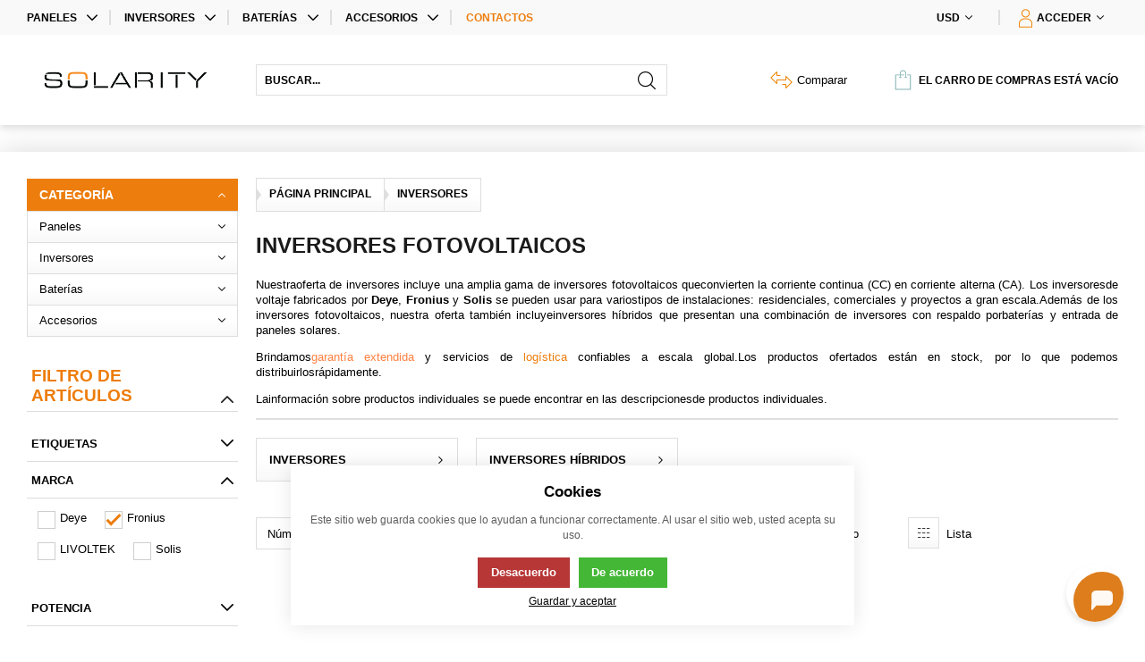

--- FILE ---
content_type: text/html; charset=UTF-8
request_url: https://shop.solarity.lat/inversores_c10900626997462?filter=jZLJlaoHkuXGjZhaUGhakJt0jut6Nuw1lq66Nuw1lq66Nuw1lq66Nuw1SHDleG8LRbLBPXLqSHDEUXXqSrsBeG8JSagYYHTSeZLAPYfckJtdlMyy&m5fma=4316442426295
body_size: 19985
content:
<!DOCTYPE html><html lang="ES"><head><script>var k2consolePost='/standard/m1web/post.php'; var k2consoleImages='0'; !function(){try{let r="",n="",o="",a=!1,s=!1,i=window,c="1"==k2consoleImages;console.defaultError=console.error.bind(console),console.error=function(e){a=!0,console.defaultError.apply(console,arguments);try{throw new Error(e,!1)}catch(e){t({message:JSON.stringify(e.stack),data:""},"Console error")}a=!1},i.onerror=function(e,r,n,o,s){return t({message:JSON.stringify(s.stack),data:""},"ERROR"),a};const d=XMLHttpRequest.prototype.send;function e(){let e={};return e.windowSize=i.innerWidth?(i.innerWidth?i.innerWidth:"")+"x"+(i.innerHeight?i.innerHeight:""):"",e.screen=screen.width?(screen.width?screen.width:"")+"x"+(screen.height?screen.height:""):"",e.cookies=!!navigator.cookieEnabled,e}function t(t,r){let n={type:r,errorData:t,url:location.href,browserInfo:e()};s=!0;let o=new FormData,a=new XMLHttpRequest;o.append("k2","console"),o.append("a",JSON.stringify(n)),a.open("POST",k2consolePost,!0),a.send(o),s=!1}XMLHttpRequest.prototype.send=function(){if(console.log(this),!s){r=this,n=arguments;try{throw new Error(r,!1)}catch(e){o=JSON.stringify(e.stack)}this.addEventListener("load",(function(){if(500==this.status||404==this.status){t({message:o,data:n},"XHR error ("+this.status+")")}}))}return d.apply(this,arguments)},i.addEventListener("error",(function(e){if(console.log(e),"IMG"===e.target.nodeName){let r=e.target.getAttribute("src");r=r.includes("data:image/gif;base64,")?e.target.getAttribute("data-src"):r;let n={message:r,data:""};""==r.split("?")[0]||null==r?t(n,"IMG not found - empty src"):c&&t(n,"IMG not found")}if("SCRIPT"===e.target.nodeName){t({message:e.target.src,data:""},"SCRIPT load error")}if("LINK"===e.target.nodeName&&"stylesheet"==e.target.rel){t({message:e.target.href,data:""},"CSS load error")}}),{capture:!0,passive:!0}),defaultImage=Image,Image=class extends defaultImage{constructor(){var e=document.createElement("img");return e.addEventListener("error",(function(e){let r=e.target.getAttribute("src");r=r.includes("data:image/gif;base64,")?e.target.getAttribute("data-src"):r;let n={message:r,data:""};""==r.split("?")[0]||null==r?t(n,"IMG not found - empty src"):c&&t(n,"IMG not found")})),e}}}catch(l){console.log(l)}}();</script><script data-k2="dataLayer">var analyticsDataLayer = {"g4":{"m5basket":{"currency":"USD","value":"0","valueOnlyItems":"0","tax":"0","taxOnlyItems":"0","coupon":"0","shipping":"0","transport":"0","payment":"0","items":[]}},"userID":"0","dataLayer":{"m1page":{"basket":[]}}};</script><meta http-equiv="content-type" content="text/html; charset=UTF-8"><meta http-equiv="X-UA-Compatible" content="IE=edge"><meta name="viewport" content="width=device-width, initial-scale=1"><title>Inversores fotovoltaicos | Solarity shop</title><meta name="description" content="Elija entre nuestra selección de inversores fotovoltaicos de los principales fabricantes que operan a nivel mundial, como Fronius, Sungrow o Deye. Ofrecemos inversores para uso residencial, comercial y a gran escala. Productos inmediatamente disponib"><meta name="keywords" content=""><meta property="og:url" content="https://shop.solarity.lat/inversores_c10900626997462?filter=jZLJlaoHkuXGjZhaUGhakJt0jut6Nuw1lq66Nuw1lq66Nuw1lq66Nuw1SHDleG8LRbLBPXLqSHDEUXXqSrsBeG8JSagYYHTSeZLAPYfckJtdlMyy&amp;m5fma=4316442426295"><meta property="og:type" content="eshop"><meta property="og:title" content="Inversores fotovoltaicos | Solarity shop"><meta property="og:description" content="Elija entre nuestra selección de inversores fotovoltaicos de los principales fabricantes que operan a nivel mundial, como Fronius, Sungrow o Deye. Ofrecemos inversores para uso residencial, comercial y a gran escala. Productos inmediatamente disponib"><meta property="og:image" content="/template/eshop3_solarity/special/image/ogimage.png"><meta name="google-site-verification" content="fEbZHF-v5MgRR99syxW2EpbTRfkyEl8kJAQiNh4DeM4"><link rel="apple-touch-icon" sizes="180x180" href="/template/eshop3_solarity/special/image/favicon/apple-touch-icon.png"><link rel="icon" type="image/png" sizes="32x32" href="/template/eshop3_solarity/special/image/favicon/favicon-32x32.png"><link rel="icon" type="image/png" sizes="16x16" href="/template/eshop3_solarity/special/image/favicon/favicon-16x16.png"><link rel="manifest" href="/template/eshop3_solarity/special/image/favicon/site.webmanifest"><link rel="mask-icon" href="/template/eshop3_solarity/special/image/favicon/safari-pinned-tab.svg" color="#384FD9"><link rel="shortcut icon" href="/template/eshop3_solarity/special/image/favicon/favicon.ico"><link rel="preconnect" href="https://fonts.gstatic.com"><link href="https://fonts.googleapis.com/css2?family=Lato:wght@300;400;700;900&amp;display=swap" rel="stylesheet"><meta name="theme-color" content="#ed7d0c"><meta name="msapplication-navbutton-color" content="#ed7d0c"><meta name="apple-mobile-web-app-status-bar-style" content="#ed7d0c"><script class="k2noscript">window.dataLayerGTM = window.dataLayerGTM || [];
        var dataGA = '""';
        if(dataGA){
            var purchaseGTM = JSON.parse(dataGA);
        }

        if (analyticsDataLayer !== undefined) {
            var dataPage = JSON.parse(JSON.stringify(analyticsDataLayer));
            delete dataPage.gtag;
            dataPage['dataLayer']["m5basket"] = purchaseGTM;
            console.log(dataPage);

            if (JSON.stringify(dataPage) !== "{}") {
                dataLayerGTM.push(dataPage);
            }
			
			if (typeof UserId !==  'undefined' ) {
				dataLayerGTM.push({
					'user_id': UserId,
					'k2_id': UserId
				});
			}
        }</script><script class="k2noscript">(function(w, d, s, l, i) {
            w[l] = w[l] || [];
            w[l].push({
                'gtm.start': new Date().getTime(),
                event: 'gtm.js'
            });
            var f = d.getElementsByTagName(s)[0],
                j = d.createElement(s),
                dl = l != 'dataLayer' ? '&l=' + l : '';
            j.async = true;
            j.src =
                'https://www.googletagmanager.com/gtm.js?id=' + i + dl;
            f.parentNode.insertBefore(j, f);
        })(window, document, 'script', 'dataLayerGTM', "GTM-TRH5KWN");</script><script>var daysText = ["Lunes", "Martes", "Miércoles", "Jueves", "Viernes", "Sábado", "Domingo"];
        var monthText = ["January","February","March","April","May","June","July","August","September","October","November","December"];
        var todayText = "Hoy";</script><link rel="stylesheet" href="/template/eshop3_solarity/css/module.css?v=1726263851" media="screen"><link rel="stylesheet" href="/template/eshop3_solarity/css/style.css?v=1726263851" media="screen"><link rel="stylesheet" href="/template/eshop3_solarity/css/print.css" media="print"><!-- [if lt IE 9]><script src="http://html5shiv.googlecode.com/svn/trunk/html5.js"></script><script src="http://css3-mediaqueries-js.googlecode.com/svn/trunk/css3-mediaqueries.js"></script><![endif]--><script defer type="text/javascript" src="https://maps.google.com/maps/api/js?key=AIzaSyDkOD0fn_5PKDQJXYiJZTE59IJ8XrSmAis&amp;sensor=false&amp;callback=initMap"></script><script src="/template/eshop3_solarity/js/jquery-3.2.1.min.js" defer></script><script src="/template/eshop3_solarity/js/swiper.min.js" defer></script><script src="/template/eshop3_solarity/js/script.js?v=1726263851" defer></script><script src="/template/eshop3_solarity/js/cookie.js?v=1726263851" defer></script><script src="/template/eshop3_solarity/special/js/script.js?v=1726263851" defer></script><script type="text/javascript">window.smartlook||(function(d) { var o=smartlook=function(){ o.api.push(arguments)},h=d.getElementsByTagName('head')[0]; var c=d.createElement('script');o.api=new Array();c.async=true;c.type='text/javascript'; c.charset='utf-8';c.src='https://rec.smartlook.com/recorder.js';h.appendChild(c); })(document); smartlook('init', '972cbfc76ebb887053b23b6e636e7f8538b32fc3');</script><link rel="canonical" href="https://shop.solarity.lat/inversores_c10900626997462"></head><body data-k2-de="," data-k2-th=" " data-k2-ex="2" data-k2-in="2" data-k2-sn="1" data-k2-lang="9"><div class="hide mysho"><table><tr><td>m2user::data::person::Id</td><td></td></tr><tr><td>m2user::data::person::CurrentRegistrationRIDCalc</td><td></td></tr><tr><td>m2user::data::person::CurrentRegistrationRIDCalc.Email</td><td></td></tr></table></div><script src="https://cdn.botpress.cloud/webchat/v2.2/inject.js"></script><script src="https://files.bpcontent.cloud/2025/02/10/14/20250210140350-BHD19WEC.js"></script><noscript><iframe src="https://www.googletagmanager.com/ns.html?id=GTM-TRH5KWN" height="0" width="0" style="display:none;visibility:hidden"></iframe></noscript><div class="k2fx k2fx0redirect"></div><header class="main_header"><div class="main_header_links"><div class="wrap main_wrap "><div class=" flex flex_justify flex_justify_end_ml"><div class="hide_ml flex"><div data-k2-level="2" class="k2fx k2fx3list set_active flex"><div class="k2tx k2tx3list flex"><ul data-k2="container" class="flex header_menu_links line_between header_menu_links_category"><li data-k2="item" data-n="1" data-id="10900626997397" class=""><a href="/paneles_c10900626997397" title="Paneles fotovoltaicos" class="gradient flex flex_justify flex_align_center"><span>Paneles</span><span class="ico_arr open_list"></span></a><ul data-k2="subContainer" class="subContainer"><li data-k2="item" data-n="1" data-id="10900626998498" class=""><a href="/paneles_c10900626997397/mono_c10900626998498" title="Paneles fotovoltaicos Mono" class="gradient flex flex_justify flex_align_center"><span>Mono</span><span class="ico_arr open_list"></span></a></li><li data-k2="item" data-n="2" data-id="10900626998462" class=""><a href="/paneles_c10900626997397/bifacial_c10900626998462" title="Paneles Solares Bifacial" class="gradient flex flex_justify flex_align_center"><span>Bifacial</span><span class="ico_arr open_list"></span></a></li></ul></li><li data-k2="item" data-n="2" data-id="10900626997462" class=""><a href="/inversores_c10900626997462" title="Inversores fotovoltaicos" class="gradient flex flex_justify flex_align_center"><span>Inversores</span><span class="ico_arr open_list"></span></a><ul data-k2="subContainer" class="subContainer"><li data-k2="item" data-n="1" data-id="10900626997816" class=""><a href="/inversores_c10900626997462/inversores_c10900626997816" title="Inversores" class="gradient flex flex_justify flex_align_center"><span>Inversores</span><span class="ico_arr open_list"></span></a></li><li data-k2="item" data-n="2" data-id="10900626997645" class=""><a href="/inversores_c10900626997462/inversores-hibridos_c10900626997645" title="Inversores híbridos" class="gradient flex flex_justify flex_align_center"><span>Inversores híbridos</span><span class="ico_arr open_list"></span></a></li></ul></li><li data-k2="item" data-n="3" data-id="10900626997740" class=""><a href="/baterias_c10900626997740" title="Sistemas de almacenamiento" class="gradient flex flex_justify flex_align_center"><span>Baterías</span><span class="ico_arr open_list"></span></a><ul data-k2="subContainer" class="subContainer"><li data-k2="item" data-n="1" data-id="10900626998242" class=""><a href="/baterias_c10900626997740/lithium-batteries_c10900626998242" title="Lithium Batteries" class="gradient flex flex_justify flex_align_center"><span>Lithium Batteries</span><span class="ico_arr open_list"></span></a></li></ul></li><li data-k2="item" data-n="4" data-id="10900626997690" class=""><a href="/accesorios_c10900626997690" title="Accesorios fotovoltaicos" class="gradient flex flex_justify flex_align_center"><span>Accesorios</span><span class="ico_arr open_list"></span></a><ul data-k2="subContainer" class="subContainer"><li data-k2="item" data-n="1" data-id="10900626998054" class=""><a href="/accesorios_c10900626997690/storage-accessories_c10900626998054" title="ACCESSORIES FOR BATTERY STORAGE SYSTEMS" class="gradient flex flex_justify flex_align_center"><span>Storage accessories</span><span class="ico_arr open_list"></span></a></li><li data-k2="item" data-n="2" data-id="10900626998076" class=""><a href="/accesorios_c10900626997690/accesorios-para-inversores_c10900626998076" title="Accesorios para Inversores" class="gradient flex flex_justify flex_align_center"><span>Accesorios para Inversores</span><span class="ico_arr open_list"></span></a></li><li data-k2="item" data-n="3" data-id="10900626998196" class=""><a href="/accesorios_c10900626997690/accesorios_c10900626998196" title="Accesorios" class="gradient flex flex_justify flex_align_center"><span>Accesorios</span><span class="ico_arr open_list"></span></a></li></ul></li></ul></div></div><div data-k2-name="eshopHeaderMenu" data-k2-level="1" class="k2fx k2fx1menu set_active flex"><nav class="k2tx k2tx1menu flex"><ul data-k2="container" class="flex header_menu_links line_between header_menu_links_main"><li data-k2="item" data-n="1" data-id="8645769170036" class=""><a href="/contacts" title="Contactos">Contactos</a></li></ul></nav></div></div><div class="hide flex_ml"><div class="search_wrap  flex flex_align_center search_menu full_width"><button class="open_next hide visible_ml"><span class="ico_search"></span></button><div class="k2fx k2fx4search  flex full_width hide_ml search_mobile_wrap  float_menu_ml float_menu"><form class="search_form flex full_width k2tx k2tx4search" data-elastic="0" data-k2-min="3" data-k2-max="60" data-k2-crc="eNrtmN1u2zYUgO/7FISGXjZpvaAFBFkDmnVYgTUrlvaqKARaoiwuFCmQVByjUZ8lz5In26FEWj+mM8Xrhg3YTWKTPP/f0aEcZfQapQwrtQxQzsgNymvGkg3NdIEKmpGkZEgRLNMiKcWKMpJsJK4QnBVYJyXhtTnRfwtQhjV+drV4lt8sg/KskiKrUx2GnZIg/qS26vbsVt98jk7BeHz79TbKhSydF9ZYuzRxyOomcFDTdBl86c5+VES96daa3rz2m38SPRCx2aa8qrU7cLWwCi47caS3FXE+BgjXWqSirBjRsCryPEAVwykpBMuIBAdhsxQ8DBfOgebk5CSII4wKSfJl8F3QW+oO/AzriKYicTZcPJ3Al/LFhqzCsMJr0vkUhmanAaWqwtypM6ULYo/96NQci6NTDLG2BRhl5GpB87ealG3tXeFTwTXhGkwMTto9Q0NCQUJNcutksSZrIbdu14bj9s8n22NhRdJEU22hm4Q4PTMI9/[base64]/KnZlE8uDJ+uaggEUsrXAVJ6a8LOqIIW3IZccCDiyQ6JM9cBF+K8Q6NjYtACEzRfS8yzb8slOLEyWtUsMjsHplgujsIS1i6gJhMoW2eGSAaPJ8So3QOktfUX+Bgqda7Ph6NN3DFktIJz0GBi/c3J6FXPo8P48D8cj4cD8nYUG11hRmjsz08bgn1qW0bmkDLJoOdm8xiWrP15z5nA73wyODDB7MVzH2cH1HQMevvIxjaLUN9Q3RugvjH79w/VLrf/ut7Qo5k6ILBNTgVZoOmYvoFGe8+EaxQG8KENCrG5IFqL90ZKORytk+MQqXoHdSWymUIJkj9JUTb3d94Qt+VKsISRXFvizEdzi66lJDzdXrYHfuW/wLLR3Sp8y9MGdb7c302O9viP/+315MGM/OfS8ebm2HS0/7oH6MHBd25c+6ca9k/7xqmG0LKHm2hOw0y06f077gQJzOscp7qWRLonwv3dJ8/659F0stl+cEi977JyzJyyos3hGdVX4vcaHr/5NiH9dSlZCaC63H3Votp9liZhaCVkZmbCjIGFfW+3j3il3Y/vN6Jqpt8JaUqDY9889kQ8fJllAmcQjPfdNvb8ODDMk2V2rMl303NGJGFY02sSjJvtoKOu/v7X71G9ubgcZKQvt/nhJP4DYUJokw=="><div class=" flex full_width"><input class="k2productSearch" type="search" autocomplete="off" placeholder="Buscar..."><a href="#" class="k2searchHref ico_search" data-k2-href="/search-results"><span class="hide">Buscar</span></a></div><div class="k2ifItem hide search_content"><div class="search_wrap_items"><div class="search_category"><div data-k2="searchCategory"><div class="search_sec_title_wrap"><span class="search_sec_title">Categoría</span></div><ul data-k2="containerCategory" data-k2-limit="6"></ul><div class="k2noItemCategory spacing" style="display:none">
Categoría no encontrada</div></div><div data-k2="searchBrand"><div class="search_sec_title_wrap"><span class="search_sec_title">Marcas</span></div><ul data-k2="containerBrand" data-k2-limit="2"></ul><div class="k2noItemBrand spacing" style="display:none">
Marca no encontrada</div></div><div data-k2="searchBlog"><div class="search_sec_title_wrap"><span class="search_sec_title">Blog</span></div><ul data-k2="containerBlog" data-k2-limit="2"></ul><div class="k2noItemBlog spacing" style="display:none">
Blog no encontrado</div></div></div><div class="search_product"><div><ul data-k2="container" class="search_product_container" data-k2-limit="10"></ul><div class="k2noItemProduct spacing" style="display:none">
Artículo no encontrado</div></div></div></div></div><div class="hide search_loading search_content"><div><div class=" flex flex_justify_center search_loading_wrap"><span class="loading relative"></span></div></div></div><div class="k2noItem hide search_content">
Productos no encontrados</div></form></div></div></div><div class="flex line_between"><div><div class="flex control_list_wrap menu_link line_between"><div class="currency_list relative flex"><div data-k2-active="active" class="k2fx k2fx1currencyList open_next float_menu_btn flex_all flex"><ul class="k2tx k2tx1currencyList"><li data-k2="itemTpl" class="active active_visible flex_align_center"><span class="header_menu_open flex flex_align_center"><span>USD</span><span class="ico_arr"></span></span></li><li data-k2="itemTpl" class=" active_visible flex_align_center"><span class="header_menu_open flex flex_align_center"><span>COP</span><span class="ico_arr"></span></span></li></ul></div><div data-k2-active="active" class="k2fx k2fx1currencyList hide float_menu web_set_menu"><ul class="k2tx k2tx1currencyList"><li data-k2="itemTpl" class="active"><a href="?cid=USD" data-id="USD" class="active"><span> (USD)</span></a></li><li data-k2="itemTpl" class=""><a href="?cid=COP" data-id="COP" class=""><span> (COP)</span></a></li></ul></div></div></div></div><div class="flex"><div class="flex"><div class="flex login_wrap"><div data-k2="userGuest" class="flex"><button title="Acceder" class=" open_next flex_align_center login_button float_menu_btn" id="seleniumLogin"><span class="flex flex_align_center"><span class="flex flex_align_center"><img src="/template/eshop3_solarity/special/image/icon/profile.svg" class="icon icon_svg" alt="Acceder"><span class="">Acceder</span><span class="ico_arr"></span></span></span></button><div class="hide guest_menu float_menu"><div class="k2fx k2fx2formLogin"><div class="k2tx k2tx2formLogin"><form class="form_login k2form"><label><span class="label_title flex flex_justify_between">Email de acceso</span><input class="k2usr k2fail input" id="seleniumMail" placeholder="Correo electrónico" tabindex="1" type="email" maxlength="100"></label><label><span class="label_title flex flex_justify_between">Contraseña de inicio de sesión <a href="/forgotten-password" title="Olvidé mi contraseña">Olvidé mi contraseña</a></span><input class="k2pwd k2fail input" id="seleniumPass" placeholder="Contraseña" tabindex="2" type="password" maxlength="50"></label><div class="flex_justify_end flex_align_center flex spacing_top "><div class="spacing_row flex"><div><a href="/registration" title="Registrace" class="btn btn_light">
Nuevo registro
</a></div><div><button class="k2btnLogin btn" id="selleniumBtnLogin" type="submit" data-k2-url="https://shop.solarity.lat/inversores_c10900626997462?filter=jZLJlaoHkuXGjZhaUGhakJt0jut6Nuw1lq66Nuw1lq66Nuw1lq66Nuw1SHDleG8LRbLBPXLqSHDEUXXqSrsBeG8JSagYYHTSeZLAPYfckJtdlMyy&amp;m5fma=4316442426295"><span>Acceder</span></button></div></div></div><div><div class="k2msg k2msg1 message_error message hide"><div><span>Email o contraseña incorrecta</span></div></div><div class="k2msg k2msg5 message_error message hide"><div><span>Registro no confirmado</span></div></div><div class="k2msg k2msg6 message_error message hide"><div><span>La cuenta esta bloqueada</span></div></div><div class="k2msg k2msg7 message_error message hide"><div><span>El registro no ha sido aprobado</span></div></div></div></form></div></div></div></div></div></div><div class="hide"><div id="toRedirect"><p>Su correo de ingreso está registrado en otro dominio de Solarity.</p><div class="flex flex_justify_between"><a class="btn js-toRedirectHref">Redirigir al dominio <span class="js-toRedirectHrefName"></span></a><a class="btn btn_light popup_close_alternative pointer">Cerrar</a></div></div></div></div></div></div></div></div><div class="wrap main_wrap header_content"><div class="spacing_row  flex"><div class="main_menu"><a href="https://shop.solarity.lat/" title="Solarity LAT (Colombia)" class="logo_wrap"><img src="/template/eshop3_solarity/special/image/logo.png" alt="Solarity LAT (Colombia)" class="logo"></a></div><div class="main_content flex flex_justify flex_align_center flex_justify_end_ml"><div class="hide_ml flex searching_header"><div class="search_wrap  flex flex_align_center search_menu full_width"><button class="open_next hide visible_ml"><span class="ico_search"></span></button><div class="k2fx k2fx4search  flex full_width hide_ml search_mobile_wrap  float_menu_ml float_menu"><form class="search_form flex full_width k2tx k2tx4search" data-elastic="0" data-k2-min="3" data-k2-max="60" data-k2-crc="eNrtmN1u2zYUgO/7FISGXjZpvKAFBFkDmnVYgTUrlu2qKARaomwuFCmQVByhUZ8lz5In26FEWj+mM8Xrhg3YTWKTPP/f0aEcZfQGpQwrtQxQzsgtyivGki3N9AZtaEaSgiFFsEw3SSFWlJFkK3GJ4KzAOikIr8yJ/luAMqzxi+vFi/x2GRTnpRRZleow7JQE8UdVq7uz8zt9+yk6Bevx3Ze7KBeycG5Ya+3SxCOrnMBBTdNl8Lk7+5si6m231vT2td/+s+iRkM025WWl3YHrhVVw1YkjXZfE+RggXGmRiqJkRMOqyPMAlQynZCNYRiQ4CJuF4GG4cA40JycnQRxhtJEkXwbfBL2l7sCPsI5oKhJnw8XTCXwuzrZkFYYlXpPOpzA0Ow0oVSXmTp2pXRB77Een5lgcnWKItS3AKCPXC5q/06Roi+8qnwquCddgYnDS7hkcEgoSapJbJ4s1WQtZu10bjtu/mGyPhRVJE021pW4S4vTMINxvwxDsrvtguzgr1ps3MWHKidx5sMs0owXVy+AV2GO0lzBBDkr3/PWbSjJTruevvwcwjAumPqD0V/O52ZW2hcxy1KbK1ralL8GMrnmSQn6JnERIi3Xi5By/ESwiJdPWAVoYDEQlUwJOfLddvnrZe9JuWldilwlPAjkuSIAkKcQNIUWpa5Dd0PUG/NroVj4MqQIdk9Vmpk4u9ONq+5QN4IxOGYU/FZvyyYXh01UNgUBK+TpAStcm7IwqaME65IIDEc92SJy7DrgUFx0aHRODFpig+UZinn1dLsGJldGqZpHZOTDFcnEUlrB2CTWZQNk6M0QyeDohRu0eIK2tv8DHUKlzfT4cbeKOIaMVnIMGE+uvTkaveh4dxof/4Xg6HJC3o9joCjNCY39+2hDsU9syMoeUSQY9N5unsGTtz3vOBH7nk8GBCWZnL32cHVDTMejtIxvbLEJ9Q3VvgPrG7N8/VLvc/ut6Q49m6oDANjklZIGmY/oGGu09E65RGMCHNtiI7SXRWnwwUsrhaJ0ch0jVe6grkc0USpD8QYqiebj3hlgXK8ESRnJtiTMfzS26kpLwtL5qD/zMf4Jlo7tV+I6nDep8ebifHO3xH//b68mDGfnPpePt7bHpaP91D9CDg+/CuPZPNeyf9o1TDaFljzfRnIaZaNP7d9wJEphXOU51JYl0T4SH+4+e9U+j6WSz/eiQ+tBl5Zg5ZUWbwzOqr8TvFTx+8zoh/XUpWQmguth91aLcfZYmYWglZGZmwoyBhX1vt094pd2P7xeiKqbfC2lKg2PfPPZEPHyZZQJnEIz33Tb2/DgwzJNldqzJd9NzRiRhWNMbEoyb7aCjrv7+1+9Rvbm4GmSkL7f54ST+A+DMaMQ="><div class=" flex full_width"><input class="k2productSearch" type="search" autocomplete="off" placeholder="Buscar..."><a href="#" class="k2searchHref ico_search" data-k2-href="/search-results"><span class="hide">Buscar</span></a></div><div class="k2ifItem hide search_content"><div class="search_wrap_items"><div class="search_category"><div data-k2="searchCategory"><div class="search_sec_title_wrap"><span class="search_sec_title">Categoría</span></div><ul data-k2="containerCategory" data-k2-limit="6"></ul><div class="k2noItemCategory spacing" style="display:none">
Categoría no encontrada</div></div><div data-k2="searchBrand"><div class="search_sec_title_wrap"><span class="search_sec_title">Marcas</span></div><ul data-k2="containerBrand" data-k2-limit="2"></ul><div class="k2noItemBrand spacing" style="display:none">
Marca no encontrada</div></div><div data-k2="searchBlog"><div class="search_sec_title_wrap"><span class="search_sec_title">Blog</span></div><ul data-k2="containerBlog" data-k2-limit="2"></ul><div class="k2noItemBlog spacing" style="display:none">
Blog no encontrado</div></div></div><div class="search_product"><div><ul data-k2="container" class="search_product_container" data-k2-limit="10"></ul><div class="k2noItemProduct spacing" style="display:none">
Artículo no encontrado</div></div></div></div></div><div class="hide search_loading search_content"><div><div class=" flex flex_justify_center search_loading_wrap"><span class="loading relative"></span></div></div></div><div class="k2noItem hide search_content">
Productos no encontrados</div></form></div></div></div><div class="flex flex_justify spacing_big_row eshop_set_menu flex_align_center"><div class="favourite_menu hide_ml"></div><div class="compare_menu hide_ml"><a href="/products-comparison" title=""><span class="flex flex_align_center"><img src="/template/eshop3_solarity/special/image/icon/compare.svg" class="icon icon_svg" alt="Comparar"><span class="hide_lg inline_block_ml">Comparar</span></span></a></div><div class="cart_menu"><div class="k2fx k2fx5basketFloat"><div class="k2tx k2tx5basketFloat" data-k2-crc="eNrNVt1u0zAUvt9TWJEmwcUom9iQrDZosCEmIUBidwhFTuI0Zo4dbKdttIVn4Vl4Mo7tJkvTdFCEBBdN45Pj8+fv8znTlC1QSgw5ujk5ylazoDiVKqUK45joG2pec0lMEH7Stb47Pr0zq8/[base64]//GBXVyKBGPuBO6WhQycc5KLrIpY84jQzgXdjX20VKqWoSOqPTuG9eAvipou1c+s9hD++DzY0P74PEhn964eyYJrFvK2lq+sg2K5ijzZL9vgBq3C6EVEWL4MAPBRDB/K1rnWJ1pB1mOwhc4sPgBpDmHBQ3CSKo4lbsrQ7KEueq4smQIYZTjfE52nKDJOC8CuRyWZIsVLJtEpM5Oyuo+gjEUFCCRPzSMmlh+WXShuW1WOscdvDKUG5opmjTqX4G3gHwtzHBrJr+/pgLBEQcEBDR7WPslIJBXsvlmdnT1tWuU9ro1B9EvrraCOdMSewKPX+cbdMdF/uOTXq9p7POwvXr7ENpo+wsai/VkSA67ojjDtnj9bbSjBzHseqGcPreA0sceGaLeSCCgmi0tSQ7vrWSwBqXM4x1rlcvqMAa0dP3fwdrtvQryW4+HPS75Xgv8zucrV/dgctpO6RFQ7a4M0J9DXr6YJyNFaA1MqhScIvAtjlJujdUJvmc9W+j0DZFTJiIkqZLVoH21iCqQKNX7H7UaHl4kG/3xhbwaYN6G83nf+hY+2uuS+OWp/aHjdDv36KCF1KZV5JbRp0WzzVkhMFeoB7P8dgDCCBIUvVLpVmO4Eu4K0Qc0pgvosAEUygB89YG6JMBxsjy+2ZzoH5pUvt0lJ1C7i/nt5QxlagLrYnJqiFvwW8g2ZX1+41gvU9UUJ/eW/HWL8T43zYHXYpmkGrq2o7hrrjQu0ipdDs+SA5tHM23UzqGGM7524lQ7bujt7RdfOEkL8xeI/hbmzq/u+Ha3cYm+TwipcwJDm8NTto2qvgT1cAxrc="><div data-k2="noItem" class="basket_wrap relative"><span class="basket_btn neni button_menu"><span class="flex flex_align_center"><img src="/template/eshop3_solarity/special/image/icon/buy.svg" class="icon icon_svg" alt="Carro de compras"><span class="title">El carro de compras está vacío</span></span></span></div></div></div></div><div class="hide flex_ml"><button class="menu_mobile_btn"><span></span><span></span><span></span></button></div></div></div></div></div></header><div class="mobile_menu hide"><div class="eshop_set_menu"><div class="compare_menu"><a href="/products-comparison" title=""><span class="flex flex_align_center"><img src="/template/eshop3_solarity/special/image/icon/compare.svg" class="icon icon_svg" alt="Comparar"><span class="hide_lg inline_block_ml">Comparar</span></span></a></div><div class="favourite_menu"></div></div><div class="mobile_menu_header">
Categoría</div><div class="mobile_menu_nav"><div class="k2fx k2fx3list"><div class="k2tx k2tx3list catg_menu"><ul data-k2="container"><li data-k2="item" data-n="1" data-id="10900626997397" class=""><a href="/paneles_c10900626997397" title="Paneles fotovoltaicos" class="flex flex_justify flex_align_center"><span>Paneles</span><span class="ico_arr open_list"></span></a><ul data-k2="subContainer"><li data-k2="item" data-n="1" data-id="10900626998498" class=""><a href="/paneles_c10900626997397/mono_c10900626998498" title="Paneles fotovoltaicos Mono" class="flex flex_justify flex_align_center"><span>Mono</span><span class="ico_arr open_list"></span></a></li><li data-k2="item" data-n="2" data-id="10900626998462" class=""><a href="/paneles_c10900626997397/bifacial_c10900626998462" title="Paneles Solares Bifacial" class="flex flex_justify flex_align_center"><span>Bifacial</span><span class="ico_arr open_list"></span></a></li></ul></li><li data-k2="item" data-n="2" data-id="10900626997462" class=""><a href="/inversores_c10900626997462" title="Inversores fotovoltaicos" class="flex flex_justify flex_align_center"><span>Inversores</span><span class="ico_arr open_list"></span></a><ul data-k2="subContainer"><li data-k2="item" data-n="1" data-id="10900626997816" class=""><a href="/inversores_c10900626997462/inversores_c10900626997816" title="Inversores" class="flex flex_justify flex_align_center"><span>Inversores</span><span class="ico_arr open_list"></span></a><ul data-k2="subContainer"><li data-k2="item" data-n="1" data-id="10900626998272" class=""><a href="/inversores_c10900626997462/inversores_c10900626997816/1-phase_c10900626998272" title="1-phase" class="flex flex_justify flex_align_center"><span>1-phase</span><span class="ico_arr open_list"></span></a></li><li data-k2="item" data-n="2" data-id="10900626998308" class=""><a href="/inversores_c10900626997462/inversores_c10900626997816/3-phase_c10900626998308" title="3-phase" class="flex flex_justify flex_align_center"><span>3-phase</span><span class="ico_arr open_list"></span></a></li></ul></li><li data-k2="item" data-n="2" data-id="10900626997645" class=""><a href="/inversores_c10900626997462/inversores-hibridos_c10900626997645" title="Inversores híbridos" class="flex flex_justify flex_align_center"><span>Inversores híbridos</span><span class="ico_arr open_list"></span></a></li></ul></li><li data-k2="item" data-n="3" data-id="10900626997740" class=""><a href="/baterias_c10900626997740" title="Sistemas de almacenamiento" class="flex flex_justify flex_align_center"><span>Baterías</span><span class="ico_arr open_list"></span></a><ul data-k2="subContainer"><li data-k2="item" data-n="1" data-id="10900626998242" class=""><a href="/baterias_c10900626997740/lithium-batteries_c10900626998242" title="Lithium Batteries" class="flex flex_justify flex_align_center"><span>Lithium Batteries</span><span class="ico_arr open_list"></span></a></li></ul></li><li data-k2="item" data-n="4" data-id="10900626997690" class=""><a href="/accesorios_c10900626997690" title="Accesorios fotovoltaicos" class="flex flex_justify flex_align_center"><span>Accesorios</span><span class="ico_arr open_list"></span></a><ul data-k2="subContainer"><li data-k2="item" data-n="1" data-id="10900626998054" class=""><a href="/accesorios_c10900626997690/storage-accessories_c10900626998054" title="ACCESSORIES FOR BATTERY STORAGE SYSTEMS" class="flex flex_justify flex_align_center"><span>Storage accessories</span><span class="ico_arr open_list"></span></a></li><li data-k2="item" data-n="2" data-id="10900626998076" class=""><a href="/accesorios_c10900626997690/accesorios-para-inversores_c10900626998076" title="Accesorios para Inversores" class="flex flex_justify flex_align_center"><span>Accesorios para Inversores</span><span class="ico_arr open_list"></span></a></li><li data-k2="item" data-n="3" data-id="10900626998196" class=""><a href="/accesorios_c10900626997690/accesorios_c10900626998196" title="Accesorios" class="flex flex_justify flex_align_center"><span>Accesorios</span><span class="ico_arr open_list"></span></a></li></ul></li></ul></div></div></div><div class="mobile_menu_header">
Menú</div><div class="mobile_menu_nav"><div data-k2-level="2" class="k2fx k2fx3list set_active flex"><div class="k2tx k2tx3list flex"><ul data-k2="container" class="flex header_menu_links line_between header_menu_links_category"><li data-k2="item" data-n="1" data-id="10900626997397" class=""><a href="/paneles_c10900626997397" title="Paneles fotovoltaicos" class="gradient flex flex_justify flex_align_center"><span>Paneles</span><span class="ico_arr open_list"></span></a><ul data-k2="subContainer" class="subContainer"><li data-k2="item" data-n="1" data-id="10900626998498" class=""><a href="/paneles_c10900626997397/mono_c10900626998498" title="Paneles fotovoltaicos Mono" class="gradient flex flex_justify flex_align_center"><span>Mono</span><span class="ico_arr open_list"></span></a></li><li data-k2="item" data-n="2" data-id="10900626998462" class=""><a href="/paneles_c10900626997397/bifacial_c10900626998462" title="Paneles Solares Bifacial" class="gradient flex flex_justify flex_align_center"><span>Bifacial</span><span class="ico_arr open_list"></span></a></li></ul></li><li data-k2="item" data-n="2" data-id="10900626997462" class=""><a href="/inversores_c10900626997462" title="Inversores fotovoltaicos" class="gradient flex flex_justify flex_align_center"><span>Inversores</span><span class="ico_arr open_list"></span></a><ul data-k2="subContainer" class="subContainer"><li data-k2="item" data-n="1" data-id="10900626997816" class=""><a href="/inversores_c10900626997462/inversores_c10900626997816" title="Inversores" class="gradient flex flex_justify flex_align_center"><span>Inversores</span><span class="ico_arr open_list"></span></a></li><li data-k2="item" data-n="2" data-id="10900626997645" class=""><a href="/inversores_c10900626997462/inversores-hibridos_c10900626997645" title="Inversores híbridos" class="gradient flex flex_justify flex_align_center"><span>Inversores híbridos</span><span class="ico_arr open_list"></span></a></li></ul></li><li data-k2="item" data-n="3" data-id="10900626997740" class=""><a href="/baterias_c10900626997740" title="Sistemas de almacenamiento" class="gradient flex flex_justify flex_align_center"><span>Baterías</span><span class="ico_arr open_list"></span></a><ul data-k2="subContainer" class="subContainer"><li data-k2="item" data-n="1" data-id="10900626998242" class=""><a href="/baterias_c10900626997740/lithium-batteries_c10900626998242" title="Lithium Batteries" class="gradient flex flex_justify flex_align_center"><span>Lithium Batteries</span><span class="ico_arr open_list"></span></a></li></ul></li><li data-k2="item" data-n="4" data-id="10900626997690" class=""><a href="/accesorios_c10900626997690" title="Accesorios fotovoltaicos" class="gradient flex flex_justify flex_align_center"><span>Accesorios</span><span class="ico_arr open_list"></span></a><ul data-k2="subContainer" class="subContainer"><li data-k2="item" data-n="1" data-id="10900626998054" class=""><a href="/accesorios_c10900626997690/storage-accessories_c10900626998054" title="ACCESSORIES FOR BATTERY STORAGE SYSTEMS" class="gradient flex flex_justify flex_align_center"><span>Storage accessories</span><span class="ico_arr open_list"></span></a></li><li data-k2="item" data-n="2" data-id="10900626998076" class=""><a href="/accesorios_c10900626997690/accesorios-para-inversores_c10900626998076" title="Accesorios para Inversores" class="gradient flex flex_justify flex_align_center"><span>Accesorios para Inversores</span><span class="ico_arr open_list"></span></a></li><li data-k2="item" data-n="3" data-id="10900626998196" class=""><a href="/accesorios_c10900626997690/accesorios_c10900626998196" title="Accesorios" class="gradient flex flex_justify flex_align_center"><span>Accesorios</span><span class="ico_arr open_list"></span></a></li></ul></li></ul></div></div><div data-k2-name="eshopHeaderMenu" data-k2-level="1" class="k2fx k2fx1menu set_active flex"><nav class="k2tx k2tx1menu flex"><ul data-k2="container" class="flex header_menu_links line_between header_menu_links_main"><li data-k2="item" data-n="1" data-id="8645769170036" class=""><a href="/contacts" title="Contactos">Contactos</a></li></ul></nav></div></div><div class="mobile_menu_header">
Menú de usuario</div><div class="mobile_menu_nav"><div class=" set_active"><div class="k2fx k2fx1menu" data-k2-name="userProfileSide"><nav class="k2tx k2tx1menu menu_aside_nav"><ul data-k2="container" class="user_menu_list"><li data-k2="item" data-n="1" data-id="8645769170179" class=""><a title="Menú cliente">Menú cliente<span class="ico ico-catg-arr"></span></a><ul data-k2="subContainer" class="border" style="display: block;"><li data-k2="item" data-n="4" data-id="8645769170214" class=""><a href="/registration" title="Registro">Registro<span class="ico ico-catg-arr"></span></a></li><li data-k2="item" data-n="5" data-id="8645769170221" class=""><a href="/log-in" title="Iniciar sesión">Iniciar sesión<span class="ico ico-catg-arr"></span></a></li><li data-k2="item" data-n="7" data-id="8645769170235" class=""><a href="/forgotten-password" title="Olvidé mi contraseña">Olvidé mi contraseña<span class="ico ico-catg-arr"></span></a></li></ul></li></ul></nav></div></div></div></div><main><div class="main_wrap"><div class="flex flex_row_reverse spacing_row menu_disable_wrap"><div class="main_content main_content_catg"><div data-k2-id="0" data-k2-last="true" class="k2fx k2fx1nav breadcrumb"><div class="k2tx k2tx1nav  breadcrumb_wrap flex"><div data-k2="container" class="flex item_breadcrumb_container" itemscope itemtype="http://schema.org/BreadcrumbList"><div class="item_breadcrumb_first gradient item_breadcrumb flex flex_align_center" data-k2="itemFirst" itemprop="itemListElement" itemscope itemtype="http://schema.org/ListItem"><a href="/" title="PÁGINA PRINCIPAL" itemprop="item"><span itemprop="name">PÁGINA PRINCIPAL</span></a></div><div data-k2="itemLast" data-n="2" data-id="{ID}" data-href="/inversores_c10900626997462" title="Inversores" class="gradient item_breadcrumb flex flex_align_center" itemprop="itemListElement" itemscope itemtype="http://schema.org/ListItem"><a href="/inversores_c10900626997462" title="Inversores" class="" itemprop="item"><span itemprop="name">Inversores</span><meta itemprop="position" content="2"></a></div></div></div></div><section class="k2fx k2fx3detail detail_catg"><div class="k2tx k2tx3detail" data-k2-sub="3"><div class="flex" data-category-type="{ex_EX_PanelType}"><h1 data-id="10900626997462" class="data-k2-editable">Inversores fotovoltaicos</h1></div><div><div class="data-k2-editable html_wrap "><p></p><p align="justify">Nuestraoferta de inversores incluye una amplia gama de inversores fotovoltaicos queconvierten la corriente continua (CC) en corriente alterna (CA). Los inversoresde voltaje fabricados por <b>Deye</b>, <b>Fronius </b>y <b>Solis</b> se pueden usar para variostipos de instalaciones: residenciales, comerciales y proyectos a gran escala.Además de los inversores fotovoltaicos, nuestra oferta también incluyeinversores híbridos que presentan una combinación de inversores con respaldo porbaterías y entrada de paneles solares. </p><p align="justify"><span>Brindamos</span><span><font color="#ff8040">garantía extendida </font></span><span><font color="#ff8040"></font>y servicios de </span><a href="https://solarity.eu/es/logistics/" target="_blank">logística</a><span> confiables a escala global.Los productos ofertados están en stock, por lo que podemos distribuirlosrápidamente.</span> </p><p align="justify"><span>Lainformación sobre productos individuales se puede encontrar en las descripcionesde productos individuales.</span><br></p></div></div></div></section><div data-k2-position="2000000342" class="k2fx k2fx14byGoodsCategory main_slider_container category_slider"></div><div class="k2fx k2fx3subcategories sub_catg spacing_bottom spacing_top"><div class="k2tx k2tx3subcategories"><div data-k2="ifItem"><div data-k2="container" class="flex spacing_row spacing_col flex_wrap"><div data-k2="item" data-n="1" data-id="10900626997816" class="subcategory_item"><a href="/inversores_c10900626997462/inversores_c10900626997816" title="Inversores" class="gradient flex flex_justify flex_align_center"><b>Inversores</b><span class="ico_arr"></span></a></div><div data-k2="item" data-n="2" data-id="10900626997645" class="subcategory_item"><a href="/inversores_c10900626997462/inversores-hibridos_c10900626997645" title="Inversores híbridos" class="gradient flex flex_justify flex_align_center"><b>Inversores híbridos</b><span class="ico_arr"></span></a></div></div></div></div></div><div id="productsAjax"><section class="set_catg_wrap flex flex_wrap spacing_top"><div class="hide"><div class="hide_ml"><button class="btn_view_set ico_set4 gradient active" data-set="menu_disable"></button></div><div class="btn_view_full_view hide"><button class="btn_view_set ico_set5 gradient" data-set="full_view"></button></div></div><div class="k2fx k2fx3settings"><div class="k2tx k2tx3settings flex selects_set_p flex_wrap set_catg_wrap"><div><div class="relative"><div class="open_next setting_float_open"><div>Número de productos: <span data-k2="countContainer" data-k2-counts="20,40,60,80" class="products_view"><a data-k2="countItem" href="?n=20&amp;filter=jZLJlaoHkuXGjZhaUGhakJt0jut6Nuw1lq66Nuw1lq66Nuw1lq66Nuw1SHDleG8LRbLBPXLqSHDEUXXqSrsBeG8JSagYYHTSeZLAPYfckJtdlMyy" data-active="0" data-count="20"><span>Elementos:</span> 20</a><a data-k2="countItem" href="?n=24&amp;filter=jZLJlaoHkuXGjZhaUGhakJt0jut6Nuw1lq66Nuw1lq66Nuw1lq66Nuw1SHDleG8LRbLBPXLqSHDEUXXqSrsBeG8JSagYYHTSeZLAPYfckJtdlMyy" data-active="1" data-count="24"><span>Elementos:</span> 24</a><a data-k2="countItem" href="?n=40&amp;filter=jZLJlaoHkuXGjZhaUGhakJt0jut6Nuw1lq66Nuw1lq66Nuw1lq66Nuw1SHDleG8LRbLBPXLqSHDEUXXqSrsBeG8JSagYYHTSeZLAPYfckJtdlMyy" data-active="0" data-count="40"><span>Elementos:</span> 40</a><a data-k2="countItem" href="?n=60&amp;filter=jZLJlaoHkuXGjZhaUGhakJt0jut6Nuw1lq66Nuw1lq66Nuw1lq66Nuw1SHDleG8LRbLBPXLqSHDEUXXqSrsBeG8JSagYYHTSeZLAPYfckJtdlMyy" data-active="0" data-count="60"><span>Elementos:</span> 60</a><a data-k2="countItem" href="?n=80&amp;filter=jZLJlaoHkuXGjZhaUGhakJt0jut6Nuw1lq66Nuw1lq66Nuw1lq66Nuw1SHDleG8LRbLBPXLqSHDEUXXqSrsBeG8JSagYYHTSeZLAPYfckJtdlMyy" data-active="0" data-count="80"><span>Elementos:</span> 80</a></span></div></div><div title="Seleccione el número de elementos en la página" data-k2="countContainer" data-k2-counts="20,40,60,80" class="setting_select hide setting_float_menu"><a data-k2="countItem" href="?n=20&amp;filter=jZLJlaoHkuXGjZhaUGhakJt0jut6Nuw1lq66Nuw1lq66Nuw1lq66Nuw1SHDleG8LRbLBPXLqSHDEUXXqSrsBeG8JSagYYHTSeZLAPYfckJtdlMyy" data-active="0" data-count="20"><span>Elementos:</span> 20</a><a data-k2="countItem" href="?n=24&amp;filter=jZLJlaoHkuXGjZhaUGhakJt0jut6Nuw1lq66Nuw1lq66Nuw1lq66Nuw1SHDleG8LRbLBPXLqSHDEUXXqSrsBeG8JSagYYHTSeZLAPYfckJtdlMyy" data-active="1" data-count="24"><span>Elementos:</span> 24</a><a data-k2="countItem" href="?n=40&amp;filter=jZLJlaoHkuXGjZhaUGhakJt0jut6Nuw1lq66Nuw1lq66Nuw1lq66Nuw1SHDleG8LRbLBPXLqSHDEUXXqSrsBeG8JSagYYHTSeZLAPYfckJtdlMyy" data-active="0" data-count="40"><span>Elementos:</span> 40</a><a data-k2="countItem" href="?n=60&amp;filter=jZLJlaoHkuXGjZhaUGhakJt0jut6Nuw1lq66Nuw1lq66Nuw1lq66Nuw1SHDleG8LRbLBPXLqSHDEUXXqSrsBeG8JSagYYHTSeZLAPYfckJtdlMyy" data-active="0" data-count="60"><span>Elementos:</span> 60</a><a data-k2="countItem" href="?n=80&amp;filter=jZLJlaoHkuXGjZhaUGhakJt0jut6Nuw1lq66Nuw1lq66Nuw1lq66Nuw1SHDleG8LRbLBPXLqSHDEUXXqSrsBeG8JSagYYHTSeZLAPYfckJtdlMyy" data-active="0" data-count="80"><span>Elementos:</span> 80</a></div></div></div><div><div class="relative"><div class="open_next setting_float_open"><div>Ordenar por: <span data-k2="sortContainer" class="sort_view"><a data-k2="sortAbbrAsc" href="?s=1&amp;filter=jZLJlaoHkuXGjZhaUGhakJt0jut6Nuw1lq66Nuw1lq66Nuw1lq66Nuw1SHDleG8LRbLBPXLqSHDEUXXqSrsBeG8JSagYYHTSeZLAPYfckJtdlMyy" data-active="0">Código asc.</a><a data-k2="sortAbbrDesc" href="?s=2&amp;filter=jZLJlaoHkuXGjZhaUGhakJt0jut6Nuw1lq66Nuw1lq66Nuw1lq66Nuw1SHDleG8LRbLBPXLqSHDEUXXqSrsBeG8JSagYYHTSeZLAPYfckJtdlMyy" data-active="0">Código desc.</a><a data-k2="sortNameAsc" href="?s=3&amp;filter=jZLJlaoHkuXGjZhaUGhakJt0jut6Nuw1lq66Nuw1lq66Nuw1lq66Nuw1SHDleG8LRbLBPXLqSHDEUXXqSrsBeG8JSagYYHTSeZLAPYfckJtdlMyy" data-active="0">Nombre asc.</a><a data-k2="sortNameDesc" href="?s=4&amp;filter=jZLJlaoHkuXGjZhaUGhakJt0jut6Nuw1lq66Nuw1lq66Nuw1lq66Nuw1SHDleG8LRbLBPXLqSHDEUXXqSrsBeG8JSagYYHTSeZLAPYfckJtdlMyy" data-active="0">Nombre desc.</a><a data-k2="sortPriceAsc" href="?s=5&amp;filter=jZLJlaoHkuXGjZhaUGhakJt0jut6Nuw1lq66Nuw1lq66Nuw1lq66Nuw1SHDleG8LRbLBPXLqSHDEUXXqSrsBeG8JSagYYHTSeZLAPYfckJtdlMyy" data-active="0">Precio asc.</a><a data-k2="sortPriceDesc" href="?s=6&amp;filter=jZLJlaoHkuXGjZhaUGhakJt0jut6Nuw1lq66Nuw1lq66Nuw1lq66Nuw1SHDleG8LRbLBPXLqSHDEUXXqSrsBeG8JSagYYHTSeZLAPYfckJtdlMyy" data-active="0">Precio desc.</a><a data-k2="sortRecommended" href="?s=10&amp;filter=jZLJlaoHkuXGjZhaUGhakJt0jut6Nuw1lq66Nuw1lq66Nuw1lq66Nuw1SHDleG8LRbLBPXLqSHDEUXXqSrsBeG8JSagYYHTSeZLAPYfckJtdlMyy" data-active="1">Recomendado</a><a data-k2="sortSalesability" href="?s=11&amp;filter=jZLJlaoHkuXGjZhaUGhakJt0jut6Nuw1lq66Nuw1lq66Nuw1lq66Nuw1SHDleG8LRbLBPXLqSHDEUXXqSrsBeG8JSagYYHTSeZLAPYfckJtdlMyy" data-active="0">Lo más vendido</a><a data-k2="sortRating" href="?s=12&amp;filter=jZLJlaoHkuXGjZhaUGhakJt0jut6Nuw1lq66Nuw1lq66Nuw1lq66Nuw1SHDleG8LRbLBPXLqSHDEUXXqSrsBeG8JSagYYHTSeZLAPYfckJtdlMyy" data-active="0">Clasificación</a></span></div></div><div title="Selecione cómo clasificar los elementos en una página" data-k2="sortContainer" class="setting_select hide setting_float_menu"><a data-k2="sortAbbrAsc" href="?s=1&amp;filter=jZLJlaoHkuXGjZhaUGhakJt0jut6Nuw1lq66Nuw1lq66Nuw1lq66Nuw1SHDleG8LRbLBPXLqSHDEUXXqSrsBeG8JSagYYHTSeZLAPYfckJtdlMyy" data-active="0">Código asc.</a><a data-k2="sortAbbrDesc" href="?s=2&amp;filter=jZLJlaoHkuXGjZhaUGhakJt0jut6Nuw1lq66Nuw1lq66Nuw1lq66Nuw1SHDleG8LRbLBPXLqSHDEUXXqSrsBeG8JSagYYHTSeZLAPYfckJtdlMyy" data-active="0">Código desc.</a><a data-k2="sortNameAsc" href="?s=3&amp;filter=jZLJlaoHkuXGjZhaUGhakJt0jut6Nuw1lq66Nuw1lq66Nuw1lq66Nuw1SHDleG8LRbLBPXLqSHDEUXXqSrsBeG8JSagYYHTSeZLAPYfckJtdlMyy" data-active="0">Nombre asc.</a><a data-k2="sortNameDesc" href="?s=4&amp;filter=jZLJlaoHkuXGjZhaUGhakJt0jut6Nuw1lq66Nuw1lq66Nuw1lq66Nuw1SHDleG8LRbLBPXLqSHDEUXXqSrsBeG8JSagYYHTSeZLAPYfckJtdlMyy" data-active="0">Nombre desc.</a><a data-k2="sortPriceAsc" href="?s=5&amp;filter=jZLJlaoHkuXGjZhaUGhakJt0jut6Nuw1lq66Nuw1lq66Nuw1lq66Nuw1SHDleG8LRbLBPXLqSHDEUXXqSrsBeG8JSagYYHTSeZLAPYfckJtdlMyy" data-active="0">Precio asc.</a><a data-k2="sortPriceDesc" href="?s=6&amp;filter=jZLJlaoHkuXGjZhaUGhakJt0jut6Nuw1lq66Nuw1lq66Nuw1lq66Nuw1SHDleG8LRbLBPXLqSHDEUXXqSrsBeG8JSagYYHTSeZLAPYfckJtdlMyy" data-active="0">Precio desc.</a><a data-k2="sortRecommended" href="?s=10&amp;filter=jZLJlaoHkuXGjZhaUGhakJt0jut6Nuw1lq66Nuw1lq66Nuw1lq66Nuw1SHDleG8LRbLBPXLqSHDEUXXqSrsBeG8JSagYYHTSeZLAPYfckJtdlMyy" data-active="1">Recomendado</a><a data-k2="sortSalesability" href="?s=11&amp;filter=jZLJlaoHkuXGjZhaUGhakJt0jut6Nuw1lq66Nuw1lq66Nuw1lq66Nuw1SHDleG8LRbLBPXLqSHDEUXXqSrsBeG8JSagYYHTSeZLAPYfckJtdlMyy" data-active="0">Lo más vendido</a><a data-k2="sortRating" href="?s=12&amp;filter=jZLJlaoHkuXGjZhaUGhakJt0jut6Nuw1lq66Nuw1lq66Nuw1lq66Nuw1SHDleG8LRbLBPXLqSHDEUXXqSrsBeG8JSagYYHTSeZLAPYfckJtdlMyy" data-active="0">Clasificación</a></div></div></div></div></div><div><button class="ico_set1 gradient products_style" data-style="1" data-default="1"></button><span style="display: inline-block; width: /*(minimální) šířka pro textový rámeček v pixelech*/ 100px;"> Mosaico</span></div><div><button class="ico_set2 gradient products_style" data-style="2" data-default="1"></button><span style="display: inline-block; width: /*(minimální) šířka pro textový rámeček v pixelech*/ 100px;"> Catálogo</span></div><div><button class="ico_set3 gradient products_style" data-style="3" data-default="1"></button><span style="display: inline-block; width: /*(minimální) šířka pro textový rámeček v pixelech*/ 100px;"> 
<span id="view3-label" mod-content="{common::1::CatViewSet3_MOD}">Lista</span></span></div></section><section data-k2-counts="20" class="k2fx k2fx3products spacing_top"><div class="k2tx k2tx3products" data-k2-crc="eNrtG9ty27j1PV/B4czum1aWnEy6tK1OVk6ynm4SzzrtdrbT4UAkJCEmARYAdYmt/kRf+7Dfsp/SL+kBQFLgTaatrJtt5AeZxDk4NwDnBulU4EASRp0QSdS7HvamqzM3Pg6QxDPG156XcBamgRRugRGwlEpx5g6PXCeIkIBHkaCA0JkvWeKO/ibW4nb47Fau/n7az8iPbv95exqSRUFEtrEZPbHxzlwyvZA4rg0HjEpEKOaFDBH6uPaXHCVORsu8TCO80h/mFUWRn/NyhFxH+MYWI8RTlEbS8xYELzfuqCKLkiTnZ3PxFURzyQWtIGm4/eLHLHSd6yGZnrk3INxrztJkg//x5t256ygEEbAE6ye5TvCZO5cy8fp9EcxxjL5hfNa/NOSyhcmI90gIBC/ON9nwJF33PmLOAE4CbHi9/Kt/NWfLn2H4Uo2+FJuK2HMSYmOdY39BBJlERhRf0TSGFAkOCFLGBArCZzRa+1PCBcjDccwWGMeJXAPD+GkmmueBnVHEZp43S7GQIEOSwK6pMtdU/[base64]/a96ZyEBXHo5lU3U8JCBD9/+Uq2NS8xGCJJ5aHEOCg3mLYwloL5aA+tRQXdCsFZXJvQRwJPq334bodQTvUQe5QM/elB8/ckIgkQmtPH/gTJzvxPRXm4NCb4R6m4YkTIz4j1HN6g2fJyunBx4nzsUdoiFeeMzg6cRImiIq5HigXIUkW+ERt50kKSlBHEqn4FT7pqeehMByzOEEcb4rodj2cSJpFmAz4IgwdGPQFlnkIrb6DTiSeOYIHZ+5Xz7/LbCnnRECER3L+1fPzbHP2SYxmuE9AwX5g6H8jFrOCvwI46sPXoyiSZZmDXGCwttFstENDs8pdlDzHURclR//5979O++R/qW7ljCJnzvFUy5Hy6Ht4Bu5uYQwYe68eNya7AFWSMxcG4RXOitq6+ryUnUopYQFNK8ubkBWONBd9yvTwjVb0iqUcYtsfl2dPj/5QztAUmUw/jVqXSg/DJLP1KyQrEkYMhZBCuKOKa+yjUnJQzl2q+UaEZsW4TVwBHPXxFi+r/iobzuUZ2YuVw3a464L0K47x1ZzoRKiJhw1vZVZC6sL1PUmamMFwKw8F60L6CoFra6CtxluJX+EoepfKTgz+LHDYxECN72CgssbvIS534nHJMRy3liUpgK3cthhdmL3QFVITJwNpZZOBu/A4J0KXbU1cclgrnx+x8gKdWWFKGhdIAXYsUQa+O1uz6oPGWgsg/[base64]/aVioc2vv1TcxYTvWIex5L/lUkjebMpA8k6mVHidTAmIZVPe10zNJdgdzRn7sA/deu6T+EKy4NrqhqGIzGjWUchUQQtEIjQhEdHnyn59v07wxkYjZtxUWiVMvJJvMKJw7nRCWV5SSHHdlvDRLFitPtvFqwbc3J/[base64]/yWz1+n1tvbJKQQo1PufXuTksGW19cCjUg8ZyXpm4jJZtOMRddr77eKWy3O2en5vjrCYBzPcw8/nfpGmlxn+wdz+t5mF5i0256UPO5UpBqcnazzCogdId7tFdKvW2VO533S4wlqko4zuZYko5//pPVtqttp1Zzfea2UlXbo9kquz9uz1UpHh7pv2eDZ1+jODn5uhvy8TbXz1P9Bj7KYlPG49b0ylFngNAklY45yjSNJ9bJtY/cWPWgHHOlA1xTwB64Tkyo/i8kTswAgkzo22/reZ1bXADY3X3H7vEDF2eSrn3V0Dd3+UYqkU5iIt0uZUJT9viwWw8lyHIOYpiLgKyntCShnHvO8Eg1kDrdDkAhDaRqm7fs/yo5su5LKTM4gkWIw3L6QKPcl1FEq5Egv2nJQ4Fa/KZbwvJJJeINgvXj2yab1r343sQCJEBU6mUxffj7t+3UXArSoMhxmjqMwZwxgf+iOJU7mWjUGtjq7vnuIqWp+zZ8iEIluuWViRkHf6Vsb3R5UtOiKU+0L3Pq3zyh+PP55smXfrF8uMo7XOUdrvIOV3n//1d5j3Zl90hXcYeG/KEh/xk35FtO3vGnbsY/dgPo0N05dHcO3Z1Dd+fQ3Tl0d76k7k5Np+KXSgmaEYpMCpHLXAw51s+1nNYrcVd3InJ5ORTnmEq3xOKV/r3PqJpQ+ojz5qSyBlSq3cEEKrCFuz+ZF4mmc5M/brpMAmdtpsBDpwkvKDjOjAs1eejdk97qOXtr+APafzGa+ocFD8ou7B/A2bsofza/Oipes1tO88LVdyOBm9lfpfNLWebDwV4ZuCTIfwFduoQl"><div data-k2="noItem" class="spacing_top spacing_bottom spacing_left spacing_right"><div data-k2="noItem" class="spacing_top spacing_bottom spacing_left spacing_right"><center>No hay producto para mostrar</center></div></div></div></section></div></div><div class="main_menu hide_ml"><div class="sticky"><div class="spacing_bottom"><button class="open_next no_multiple no_float full_width catg_btn active"><span class="flex flex_justify flex_align_center"><span>Categoría</span><span class="ico_arr"></span></span></button><div class=""><div class="k2fx k2fx3list"><div class="k2tx k2tx3list catg_menu"><ul data-k2="container"><li data-k2="item" data-n="1" data-id="10900626997397" class=""><a href="/paneles_c10900626997397" title="Paneles fotovoltaicos" class="gradient flex flex_justify flex_align_center"><span>Paneles</span><span class="ico_arr open_list"></span></a><ul data-k2="subContainer"><li data-k2="item" data-n="1" data-id="10900626998498" class=""><a href="/paneles_c10900626997397/mono_c10900626998498" title="Paneles fotovoltaicos Mono" class="gradient flex flex_justify flex_align_center"><span>Mono</span><span class="ico_arr open_list"></span></a></li><li data-k2="item" data-n="2" data-id="10900626998462" class=""><a href="/paneles_c10900626997397/bifacial_c10900626998462" title="Paneles Solares Bifacial" class="gradient flex flex_justify flex_align_center"><span>Bifacial</span><span class="ico_arr open_list"></span></a></li></ul></li><li data-k2="item" data-n="2" data-id="10900626997462" class=""><a href="/inversores_c10900626997462" title="Inversores fotovoltaicos" class="gradient flex flex_justify flex_align_center"><span>Inversores</span><span class="ico_arr open_list"></span></a><ul data-k2="subContainer"><li data-k2="item" data-n="1" data-id="10900626997816" class=""><a href="/inversores_c10900626997462/inversores_c10900626997816" title="Inversores" class="gradient flex flex_justify flex_align_center"><span>Inversores</span><span class="ico_arr open_list"></span></a><ul data-k2="subContainer"><li data-k2="item" data-n="1" data-id="10900626998272" class=""><a href="/inversores_c10900626997462/inversores_c10900626997816/1-phase_c10900626998272" title="1-phase" class="gradient flex flex_justify flex_align_center"><span>1-phase</span><span class="ico_arr open_list"></span></a></li><li data-k2="item" data-n="2" data-id="10900626998308" class=""><a href="/inversores_c10900626997462/inversores_c10900626997816/3-phase_c10900626998308" title="3-phase" class="gradient flex flex_justify flex_align_center"><span>3-phase</span><span class="ico_arr open_list"></span></a></li></ul></li><li data-k2="item" data-n="2" data-id="10900626997645" class=""><a href="/inversores_c10900626997462/inversores-hibridos_c10900626997645" title="Inversores híbridos" class="gradient flex flex_justify flex_align_center"><span>Inversores híbridos</span><span class="ico_arr open_list"></span></a></li></ul></li><li data-k2="item" data-n="3" data-id="10900626997740" class=""><a href="/baterias_c10900626997740" title="Sistemas de almacenamiento" class="gradient flex flex_justify flex_align_center"><span>Baterías</span><span class="ico_arr open_list"></span></a><ul data-k2="subContainer"><li data-k2="item" data-n="1" data-id="10900626998242" class=""><a href="/baterias_c10900626997740/lithium-batteries_c10900626998242" title="Lithium Batteries" class="gradient flex flex_justify flex_align_center"><span>Lithium Batteries</span><span class="ico_arr open_list"></span></a></li></ul></li><li data-k2="item" data-n="4" data-id="10900626997690" class=""><a href="/accesorios_c10900626997690" title="Accesorios fotovoltaicos" class="gradient flex flex_justify flex_align_center"><span>Accesorios</span><span class="ico_arr open_list"></span></a><ul data-k2="subContainer"><li data-k2="item" data-n="1" data-id="10900626998054" class=""><a href="/accesorios_c10900626997690/storage-accessories_c10900626998054" title="ACCESSORIES FOR BATTERY STORAGE SYSTEMS" class="gradient flex flex_justify flex_align_center"><span>Storage accessories</span><span class="ico_arr open_list"></span></a></li><li data-k2="item" data-n="2" data-id="10900626998076" class=""><a href="/accesorios_c10900626997690/accesorios-para-inversores_c10900626998076" title="Accesorios para Inversores" class="gradient flex flex_justify flex_align_center"><span>Accesorios para Inversores</span><span class="ico_arr open_list"></span></a></li><li data-k2="item" data-n="3" data-id="10900626998196" class=""><a href="/accesorios_c10900626997690/accesorios_c10900626998196" title="Accesorios" class="gradient flex flex_justify flex_align_center"><span>Accesorios</span><span class="ico_arr open_list"></span></a></li></ul></li></ul></div></div></div></div><div><div class="k2fx k2fx14byPosition" data-k2-position="2000000401"></div></div><h2 class="param_btn open_next no_float no_multiple active filterHeader" data-overlay="0"><span class="flex flex_justify_between"><span class="spacing_right bold main_color">Filtro de artículos</span><span class="ico ico_arr"></span></span></h2><div class="k2fx k2fx3filterLite filter_container"><div class="k2tx k2tx3filterLite filter"><div data-k2="filterFl"><button class="param_btn open_next no_float no_multiple " data-overlay="0"><span class="flex flex_justify_between"><span class="spacing_right">Etiquetas</span><span class="ico ico_arr"></span></span></button><div class="param_content hide"><div class="filter_wrapper"><label><input class="k2filterCB" type="checkbox" name="flagAc"><span>Oferta especial</span></label><label><input class="k2filterCB" type="checkbox" name="flagNe"><span>Nuevo</span></label><label><input class="k2filterCB" type="checkbox" name="flagPr"><span>Contenedor directo</span></label><label><input class="k2filterCB" type="checkbox" name="flagSh"><span>Descontinuado</span></label><label><input class="k2filterCB" type="checkbox" name="flagTi"><span>Recomendamos</span></label></div></div></div><div data-k2="filterMa"><button class="param_btn open_next no_float no_multiple " data-overlay="0"><span class="flex flex_justify_between"><span class="spacing_right">Marca</span><span class="ico ico_arr"></span></span></button><div class="param_content hide"><div class="k2filterContainer filter_wrapper" data-k2="filterMaContainer"><label data-k2="filterMaItem"><input class="k2filterCB" type="checkbox" name="manufacturer[]" value="9298604254866"><span>Deye</span></label><label data-k2="filterMaItem"><input class="k2filterCB" type="checkbox" name="manufacturer[]" value="4316442426295" checked><span>Fronius</span></label><label data-k2="filterMaItem"><input class="k2filterCB" type="checkbox" name="manufacturer[]" value="44555990853251"><span>LIVOLTEK</span></label><label data-k2="filterMaItem"><input class="k2filterCB" type="checkbox" name="manufacturer[]" value="21994527525894"><span>Solis</span></label></div></div></div><div data-k2="filterPa"><div data-k2="filterPaTxRange"><button class="param_btn open_next no_multiple " data-overlay="0"><span class="flex flex_justify flex_justify_between"><span>Potencia</span><span class="ico ico_arr"></span></span></button><div class="param_content hide"><div class="js_range_paramater" data-step="1"><div class="range_wrap"><span class="range_hand"></span><span class="range_hand"></span><div class="range_line_wrap"><span class="range_line"></span></div></div><div class="flex range_input_wrap "><div><div class="flex"><div><input type="text" class="k2filterRangeMin range_input_min" value="0" data-k2-name="k2f2" readonly></div></div></div><div><div class="flex flex_justify_end"><div><input type="text" class="k2filterRangeMax range_input_max" value="102000" data-k2-name="k2t2" readonly></div></div></div></div><div class="k2filterContainer hide" data-k2="filterPaContainer"><label data-k2="filterPaItem" class="filterPaItem"><input class="k2filterCB" type="checkbox" data-k2-id="b2l4108050209" data-k2-n="1" data-k2-ids="{filterProducts}" data-k2-count="{filterCount}" name="b2l4108050209"><input class="k2filterRAF" type="radio" name="k2f2" data-k2-id="b2l4108050209" data-k2-n="1" data-k2-ids="{filterProducts}" data-k2-count="{filterCount}"><input class="k2filterRAT" type="radio" name="k2t2" data-k2-id="b2l4108050209" data-k2-n="1" data-k2-ids="{filterProducts}" data-k2-count="{filterCount}"><span>0</span></label><label data-k2="filterPaItem" class="filterPaItem"><input class="k2filterCB" type="checkbox" data-k2-id="b2l2690240018" data-k2-n="2" data-k2-ids="{filterProducts}" data-k2-count="{filterCount}" name="b2l2690240018"><input class="k2filterRAF" type="radio" name="k2f2" data-k2-id="b2l2690240018" data-k2-n="2" data-k2-ids="{filterProducts}" data-k2-count="{filterCount}"><input class="k2filterRAT" type="radio" name="k2t2" data-k2-id="b2l2690240018" data-k2-n="2" data-k2-ids="{filterProducts}" data-k2-count="{filterCount}"><span>2500</span></label><label data-k2="filterPaItem" class="filterPaItem"><input class="k2filterCB" type="checkbox" data-k2-id="b2l2155710283" data-k2-n="3" data-k2-ids="{filterProducts}" data-k2-count="{filterCount}" name="b2l2155710283"><input class="k2filterRAF" type="radio" name="k2f2" data-k2-id="b2l2155710283" data-k2-n="3" data-k2-ids="{filterProducts}" data-k2-count="{filterCount}"><input class="k2filterRAT" type="radio" name="k2t2" data-k2-id="b2l2155710283" data-k2-n="3" data-k2-ids="{filterProducts}" data-k2-count="{filterCount}"><span>4200</span></label><label data-k2="filterPaItem" class="filterPaItem"><input class="k2filterCB" type="checkbox" data-k2-id="b2l894854648" data-k2-n="4" data-k2-ids="{filterProducts}" data-k2-count="{filterCount}" name="b2l894854648"><input class="k2filterRAF" type="radio" name="k2f2" data-k2-id="b2l894854648" data-k2-n="4" data-k2-ids="{filterProducts}" data-k2-count="{filterCount}"><input class="k2filterRAT" type="radio" name="k2t2" data-k2-id="b2l894854648" data-k2-n="4" data-k2-ids="{filterProducts}" data-k2-count="{filterCount}"><span>5800</span></label><label data-k2="filterPaItem" class="filterPaItem"><input class="k2filterCB" type="checkbox" data-k2-id="b2l792418629" data-k2-n="5" data-k2-ids="{filterProducts}" data-k2-count="{filterCount}" name="b2l792418629"><input class="k2filterRAF" type="radio" name="k2f2" data-k2-id="b2l792418629" data-k2-n="5" data-k2-ids="{filterProducts}" data-k2-count="{filterCount}"><input class="k2filterRAT" type="radio" name="k2t2" data-k2-id="b2l792418629" data-k2-n="5" data-k2-ids="{filterProducts}" data-k2-count="{filterCount}"><span>6500</span></label><label data-k2="filterPaItem" class="filterPaItem"><input class="k2filterCB" type="checkbox" data-k2-id="b2l763225884" data-k2-n="6" data-k2-ids="{filterProducts}" data-k2-count="{filterCount}" name="b2l763225884"><input class="k2filterRAF" type="radio" name="k2f2" data-k2-id="b2l763225884" data-k2-n="6" data-k2-ids="{filterProducts}" data-k2-count="{filterCount}"><input class="k2filterRAT" type="radio" name="k2t2" data-k2-id="b2l763225884" data-k2-n="6" data-k2-ids="{filterProducts}" data-k2-count="{filterCount}"><span>6600</span></label><label data-k2="filterPaItem" class="filterPaItem"><input class="k2filterCB" type="checkbox" data-k2-id="b2l2673847667" data-k2-n="7" data-k2-ids="{filterProducts}" data-k2-count="{filterCount}" name="b2l2673847667"><input class="k2filterRAF" type="radio" name="k2f2" data-k2-id="b2l2673847667" data-k2-n="7" data-k2-ids="{filterProducts}" data-k2-count="{filterCount}"><input class="k2filterRAT" type="radio" name="k2t2" data-k2-id="b2l2673847667" data-k2-n="7" data-k2-ids="{filterProducts}" data-k2-count="{filterCount}"><span>7800</span></label><label data-k2="filterPaItem" class="filterPaItem"><input class="k2filterCB" type="checkbox" data-k2-id="b2l3400218867" data-k2-n="8" data-k2-ids="{filterProducts}" data-k2-count="{filterCount}" name="b2l3400218867"><input class="k2filterRAF" type="radio" name="k2f2" data-k2-id="b2l3400218867" data-k2-n="8" data-k2-ids="{filterProducts}" data-k2-count="{filterCount}"><input class="k2filterRAT" type="radio" name="k2t2" data-k2-id="b2l3400218867" data-k2-n="8" data-k2-ids="{filterProducts}" data-k2-count="{filterCount}"><span>8200</span></label><label data-k2="filterPaItem" class="filterPaItem"><input class="k2filterCB" type="checkbox" data-k2-id="b2l1890964889" data-k2-n="9" data-k2-ids="{filterProducts}" data-k2-count="{filterCount}" name="b2l1890964889"><input class="k2filterRAF" type="radio" name="k2f2" data-k2-id="b2l1890964889" data-k2-n="9" data-k2-ids="{filterProducts}" data-k2-count="{filterCount}"><input class="k2filterRAT" type="radio" name="k2t2" data-k2-id="b2l1890964889" data-k2-n="9" data-k2-ids="{filterProducts}" data-k2-count="{filterCount}"><span>10400</span></label><label data-k2="filterPaItem" class="filterPaItem"><input class="k2filterCB" type="checkbox" data-k2-id="b2l3385579723" data-k2-n="10" data-k2-ids="{filterProducts}" data-k2-count="{filterCount}" name="b2l3385579723"><input class="k2filterRAF" type="radio" name="k2f2" data-k2-id="b2l3385579723" data-k2-n="10" data-k2-ids="{filterProducts}" data-k2-count="{filterCount}"><input class="k2filterRAT" type="radio" name="k2t2" data-k2-id="b2l3385579723" data-k2-n="10" data-k2-ids="{filterProducts}" data-k2-count="{filterCount}"><span>11500</span></label><label data-k2="filterPaItem" class="filterPaItem"><input class="k2filterCB" type="checkbox" data-k2-id="b2l3394178213" data-k2-n="11" data-k2-ids="{filterProducts}" data-k2-count="{filterCount}" name="b2l3394178213"><input class="k2filterRAF" type="radio" name="k2f2" data-k2-id="b2l3394178213" data-k2-n="11" data-k2-ids="{filterProducts}" data-k2-count="{filterCount}"><input class="k2filterRAT" type="radio" name="k2t2" data-k2-id="b2l3394178213" data-k2-n="11" data-k2-ids="{filterProducts}" data-k2-count="{filterCount}"><span>11700</span></label><label data-k2="filterPaItem" class="filterPaItem"><input class="k2filterCB" type="checkbox" data-k2-id="b2l3719673294" data-k2-n="12" data-k2-ids="{filterProducts}" data-k2-count="{filterCount}" name="b2l3719673294"><input class="k2filterRAF" type="radio" name="k2f2" data-k2-id="b2l3719673294" data-k2-n="12" data-k2-ids="{filterProducts}" data-k2-count="{filterCount}"><input class="k2filterRAT" type="radio" name="k2t2" data-k2-id="b2l3719673294" data-k2-n="12" data-k2-ids="{filterProducts}" data-k2-count="{filterCount}"><span>12000</span></label><label data-k2="filterPaItem" class="filterPaItem"><input class="k2filterCB" type="checkbox" data-k2-id="b2l1695142571" data-k2-n="13" data-k2-ids="{filterProducts}" data-k2-count="{filterCount}" name="b2l1695142571"><input class="k2filterRAF" type="radio" name="k2f2" data-k2-id="b2l1695142571" data-k2-n="13" data-k2-ids="{filterProducts}" data-k2-count="{filterCount}"><input class="k2filterRAT" type="radio" name="k2t2" data-k2-id="b2l1695142571" data-k2-n="13" data-k2-ids="{filterProducts}" data-k2-count="{filterCount}"><span>13000</span></label><label data-k2="filterPaItem" class="filterPaItem"><input class="k2filterCB" type="checkbox" data-k2-id="b2l1185501084" data-k2-n="14" data-k2-ids="{filterProducts}" data-k2-count="{filterCount}" name="b2l1185501084"><input class="k2filterRAF" type="radio" name="k2f2" data-k2-id="b2l1185501084" data-k2-n="14" data-k2-ids="{filterProducts}" data-k2-count="{filterCount}"><input class="k2filterRAT" type="radio" name="k2t2" data-k2-id="b2l1185501084" data-k2-n="14" data-k2-ids="{filterProducts}" data-k2-count="{filterCount}"><span>15500</span></label><label data-k2="filterPaItem" class="filterPaItem"><input class="k2filterCB" type="checkbox" data-k2-id="b2l1156575685" data-k2-n="15" data-k2-ids="{filterProducts}" data-k2-count="{filterCount}" name="b2l1156575685"><input class="k2filterRAF" type="radio" name="k2f2" data-k2-id="b2l1156575685" data-k2-n="15" data-k2-ids="{filterProducts}" data-k2-count="{filterCount}"><input class="k2filterRAT" type="radio" name="k2t2" data-k2-id="b2l1156575685" data-k2-n="15" data-k2-ids="{filterProducts}" data-k2-count="{filterCount}"><span>15600</span></label><label data-k2="filterPaItem" class="filterPaItem"><input class="k2filterCB" type="checkbox" data-k2-id="b2l2986890666" data-k2-n="16" data-k2-ids="{filterProducts}" data-k2-count="{filterCount}" name="b2l2986890666"><input class="k2filterRAF" type="radio" name="k2f2" data-k2-id="b2l2986890666" data-k2-n="16" data-k2-ids="{filterProducts}" data-k2-count="{filterCount}"><input class="k2filterRAT" type="radio" name="k2t2" data-k2-id="b2l2986890666" data-k2-n="16" data-k2-ids="{filterProducts}" data-k2-count="{filterCount}"><span>18000</span></label><label data-k2="filterPaItem" class="filterPaItem"><input class="k2filterCB" type="checkbox" data-k2-id="b2l209711140" data-k2-n="17" data-k2-ids="{filterProducts}" data-k2-count="{filterCount}" name="b2l209711140"><input class="k2filterRAF" type="radio" name="k2f2" data-k2-id="b2l209711140" data-k2-n="17" data-k2-ids="{filterProducts}" data-k2-count="{filterCount}"><input class="k2filterRAT" type="radio" name="k2t2" data-k2-id="b2l209711140" data-k2-n="17" data-k2-ids="{filterProducts}" data-k2-count="{filterCount}"><span>19500</span></label><label data-k2="filterPaItem" class="filterPaItem"><input class="k2filterCB" type="checkbox" data-k2-id="b2l360142921" data-k2-n="18" data-k2-ids="{filterProducts}" data-k2-count="{filterCount}" name="b2l360142921"><input class="k2filterRAF" type="radio" name="k2f2" data-k2-id="b2l360142921" data-k2-n="18" data-k2-ids="{filterProducts}" data-k2-count="{filterCount}"><input class="k2filterRAT" type="radio" name="k2t2" data-k2-id="b2l360142921" data-k2-n="18" data-k2-ids="{filterProducts}" data-k2-count="{filterCount}"><span>26000</span></label><label data-k2="filterPaItem" class="filterPaItem"><input class="k2filterCB" type="checkbox" data-k2-id="b2l2290221575" data-k2-n="19" data-k2-ids="{filterProducts}" data-k2-count="{filterCount}" name="b2l2290221575"><input class="k2filterRAF" type="radio" name="k2f2" data-k2-id="b2l2290221575" data-k2-n="19" data-k2-ids="{filterProducts}" data-k2-count="{filterCount}"><input class="k2filterRAT" type="radio" name="k2t2" data-k2-id="b2l2290221575" data-k2-n="19" data-k2-ids="{filterProducts}" data-k2-count="{filterCount}"><span>45000</span></label><label data-k2="filterPaItem" class="filterPaItem"><input class="k2filterCB" type="checkbox" data-k2-id="b2l224283858" data-k2-n="20" data-k2-ids="{filterProducts}" data-k2-count="{filterCount}" name="b2l224283858"><input class="k2filterRAF" type="radio" name="k2f2" data-k2-id="b2l224283858" data-k2-n="20" data-k2-ids="{filterProducts}" data-k2-count="{filterCount}"><input class="k2filterRAT" type="radio" name="k2t2" data-k2-id="b2l224283858" data-k2-n="20" data-k2-ids="{filterProducts}" data-k2-count="{filterCount}"><span>54000</span></label><label data-k2="filterPaItem" class="filterPaItem"><input class="k2filterCB" type="checkbox" data-k2-id="b2l3475142871" data-k2-n="21" data-k2-ids="{filterProducts}" data-k2-count="{filterCount}" name="b2l3475142871"><input class="k2filterRAF" type="radio" name="k2f2" data-k2-id="b2l3475142871" data-k2-n="21" data-k2-ids="{filterProducts}" data-k2-count="{filterCount}"><input class="k2filterRAT" type="radio" name="k2t2" data-k2-id="b2l3475142871" data-k2-n="21" data-k2-ids="{filterProducts}" data-k2-count="{filterCount}"><span>75000</span></label><label data-k2="filterPaItem" class="filterPaItem"><input class="k2filterCB" type="checkbox" data-k2-id="b2l1299377926" data-k2-n="22" data-k2-ids="{filterProducts}" data-k2-count="{filterCount}" name="b2l1299377926"><input class="k2filterRAF" type="radio" name="k2f2" data-k2-id="b2l1299377926" data-k2-n="22" data-k2-ids="{filterProducts}" data-k2-count="{filterCount}"><input class="k2filterRAT" type="radio" name="k2t2" data-k2-id="b2l1299377926" data-k2-n="22" data-k2-ids="{filterProducts}" data-k2-count="{filterCount}"><span>85000</span></label><label data-k2="filterPaItem" class="filterPaItem"><input class="k2filterCB" type="checkbox" data-k2-id="b2l985954574" data-k2-n="23" data-k2-ids="{filterProducts}" data-k2-count="{filterCount}" name="b2l985954574"><input class="k2filterRAF" type="radio" name="k2f2" data-k2-id="b2l985954574" data-k2-n="23" data-k2-ids="{filterProducts}" data-k2-count="{filterCount}"><input class="k2filterRAT" type="radio" name="k2t2" data-k2-id="b2l985954574" data-k2-n="23" data-k2-ids="{filterProducts}" data-k2-count="{filterCount}"><span>99000</span></label><label data-k2="filterPaItem" class="filterPaItem"><input class="k2filterCB" type="checkbox" data-k2-id="b2l1477648072" data-k2-n="24" data-k2-ids="{filterProducts}" data-k2-count="{filterCount}" name="b2l1477648072"><input class="k2filterRAF" type="radio" name="k2f2" data-k2-id="b2l1477648072" data-k2-n="24" data-k2-ids="{filterProducts}" data-k2-count="{filterCount}"><input class="k2filterRAT" type="radio" name="k2t2" data-k2-id="b2l1477648072" data-k2-n="24" data-k2-ids="{filterProducts}" data-k2-count="{filterCount}"><span>102000</span></label></div></div></div></div></div><a class="k2btnFilter btn filter_button full_width align_center" data-k2-id="10900626997462" data-k2-hash="null">
Mostrar por filtro
</a></div></div><div class="spacing_top"><h2>Productos visitados recientemente</h2><div class="k2fx k2fx4lastViewed" data-k2-limit="10"></div><div class="flex flex_justify_center"><div class="btn_more_wrap"><button class="btn_more gradient" data-item="last_view_item" data-quantity="5"><span class="flex flex_justify flex_align_center"><span>Mostrar mas</span><span class="ico_arr"></span></span></button><span class="btn_more_line"></span><span class="btn_more_fix_line"></span></div></div></div></div></div></div></div><div class="k2pageContainer spacing_top"></div></main><footer><div class="wrap main_wrap "><div><div data-k2-name="eshopFooterMenu" class="k2fx k2fx1menu generate_menu_wrap"><nav class="k2tx k2tx1menu"><ul data-k2="container" class="flex generate_menu flex flex_justify flex_align_start footer_links spacing_row"><li data-k2="item" data-n="1" data-id="12055973200459" class=""><a title="Información" target="_blank">Información</a><ul data-k2="subContainer"><li data-k2="item" data-n="1" data-id="12219181966339" class=""><a href="/about-us" title="Perfil de la empresa">Perfil de la empresa</a></li><li data-k2="item" data-n="2" data-id="12219181966340" class=""><a href="/contacts" title="Contactos">Contactos</a></li><li data-k2="item" data-n="3" data-id="12219181966341" class=""><a href="/programa-de-socios" title="Programa de socios">Programa de socios</a></li></ul></li><li data-k2="item" data-n="3" data-id="12055973200477" class=""><a title="Todo sobre compras" target="_blank">Todo sobre compras</a><ul data-k2="subContainer"><li data-k2="item" data-n="1" data-id="12219181966348" class=""><a href="/faq" title="Preguntas más frecuentes">Preguntas más frecuentes</a></li><li data-k2="item" data-n="2" data-id="12219181966349" class=""><a href="/terms-and-conditions" title="Condiciones generales">Condiciones generales</a></li><li data-k2="item" data-n="3" data-id="12219181966350" class=""><a href="/privacy-policy" title="Tratamiento de datos">Tratamiento de datos</a></li><li data-k2="item" data-n="4" data-id="12055973200507" class=""><a href="https://solarity.eu/es/claims/" title="Reklamaciones" target="_blank">Reclamaciones</a></li></ul></li><li data-k2="item" data-n="4" data-id="12055973200486" class=""><a title="PV education" target="_blank">PV education</a><ul data-k2="subContainer"><li data-k2="item" data-n="1" data-id="12219181966352" class=""><a href="https://solarity.eu/es/newsletter-landing-page/" title="Boletín de noticias" target="_blank">Boletín de noticias</a></li><li data-k2="item" data-n="2" data-id="12055973200526" class=""><a href="https://solarity.eu/es/blog/" title="Blog" target="_blank">Blog</a></li></ul></li></ul></nav></div></div><hr><div class="flex flex_justify spacing_row spacing_col flex_align_center copyright flex_wrap flex_justify_center_lg align_center_lg"><div class="flex flex_justify spacing_row spacing_col flex_align_center flex_wrap flex_justify_center_lg"><div><div class="copyText">© 2007 - 2025 Solarity LAT (Colombia)</div></div><div class="k2fx k2fx16itemList"><div class="k2tx k2tx16itemList"><div data-k2="ifItem"><div data-k2="container" class="footer_social_links flex"><div data-k2="item" data-n="1"><a href="https://www.facebook.com/profile.php?id=100094763846863" data-type="ico-social-facebook" data-type-bad="" title="Facebook" target="_blank"><span class="ico-social-facebook"></span></a></div><div data-k2="item" data-n="2"><a href="https://www.linkedin.com/company/solarity-latin-america/?viewAsMember=true" data-type="ico-social-linkedin" data-type-bad="" title="LinkedIn" target="_blank"><span class="ico-social-linkedin"></span></a></div><div data-k2="item" data-n="3"><a href="https://www.youtube.com/channel/UCyTmUvEOZmyyJDK5FgzQDKQ" data-type="ico-social-youtube" data-type-bad="" title="Youtube" target="_blank"><span class="ico-social-youtube"></span></a></div></div></div></div></div></div><div><a href="/privacy-policy" title="">Esta página usa cookies. Haga clic para obtener más información...</a></div></div></div></footer><div class="comgate_info"></div><div><div class="container_cookie hide"><div class="cookie "><div class="cookie_wrap flex spacing_row spacing_col flex_justify_center flex_align_center"><div>These web pages save cookies, which help to work properly. By using the web you agree to their use.  <a href="/privacy-policy" title="Más acerca de las cookies" class="cookie_link">Más acerca de las cookies</a></div><div><button class="cookie_btn btn" id="selleniumCookieOk">Entiendo</button></div></div></div></div></div><div class="hide"><div id="errorPromotionOrder"><div data-title="El carro de compras contiene productos no permitidos"><div class="spacing_row"><h3>El carro de compras contiene productos no permitidos</h3><div class="spacing_top flex flex_justify prebasket_btn_wrap spacing_col"><div><a href="/shopping-basket" title="Mostrar carro de compras" class="popup_close_alternative btn_normal btn_ligth icon_left"><span class="ico ico-catg-arr"></span>
Regresar al carro de compras
</a></div></div></div></div></div><div id="itemPrebasket"><div data-title="Artículo agregado a su carro de compras"><div class="spacing_top_mini spacing_row"><div class="k2fx k2fx5preBasket"><div class="k2tx k2tx5preBasket" data-k2-crc="eNrtVcGO2jAQvecrokh7RBTU1UpRSAXatlqpalFB7RElzgAWiW3ZzgKK8i98C1/WsQnbhC2UZTlyiJLYM8/z5o1nnCChz24S6ai16Pa8KElGlM1S8EK7QdJIqZ5HNWRDCXGkFqAnSxkJL3SOG9Bs5rkSMv4MkAm97nkFzaIZjHguCZSIjRaukqTn3T0Malt3D4+f5r3O/Qc0aSP8qUMSUMSdprByCU9NOPNuWGiqUyiDNn43XMWLm5CUgDEXYRCHhYQkJ5CMebndFDmjuh/HEgHi0C0IzzLOfP/e9ykbWPcn1S1d9AuUiNgBxayzhNj3CeYy5TPfV3O+/A5a86E5UiFtp9hRwN/PK1I6QdvANMAY1xfhPbG/eA5SIbmUwMh6tM5inlpC2027znG7cS5lsU/MR9//TfWc5/pXpK9B5wC4gdoWVrS6KpojVj/jOTN2qOZO42rlpIjOxVEGsWuyLiQXpq5MNWEFMg1Mo79d+Mo5XiEjiVdloypDZdWYpDDV3u7SmU90a8r1g33DZXSuCL0o7Fq08F/6VkmqXrG1OZHNi5Q/m7qp7itSN3Dvon5YobaWag3moFepLxJgNKdCYC8ccqVonJq25TQYUcJdfFqMt1Rl6+3DcOp1N0W0vcUYVrpji/V92THbY16P8y0ZOhletzw3NX0hUgrJ0cwY5Ne5MRf1yPGPnIG9t2er8xMiMr9mCBXg60jqr3p09dk5yNNFc3LaAYVnEoSeSL7831x1EWUSW5jdRKtVMp328Qhre86IuzXLW7O8UrO89cpbr3xzr2y0yj9N94dn"></div></div></div><div class="spacing_top flex flex_justify prebasket_btn_wrap spacing_col spacing_row"><div><button class="popup_close_alternative btn_normal btn_ligth icon_left"><span class="ico ico-catg-arr"></span>
Seguir comprando
</button></div><div><a href="/shopping-basket" title="Mostrar carro de compras" class="btn_normal btn_green icon_right">Mostrar carro de compras<span class="ico ico-catg-arr"></span></a></div></div></div></div><div id="compare"><div class="compare_content spacing_top_mini spacing_row"><h2>Artículo agregado a la comparación</h2><span class="ico-success"></span><a href="/products-comparison">Mostrar comparación</a></div></div><div id="orderSend"><span class="loading"><span></span></span><div class="order_send_text">
Espere por favor...</div></div></div><div id="orderError" class="hide"><div class="order_error_text">No se puede completar tu orden, por favor intenta nuevamente después</div></div><div class="cookie_new"><div class="cookie_content"><div><div class="cookie_title">Cookies</div><p class="cookie_text">Este sitio web guarda cookies que lo ayudan a funcionar correctamente. Al usar el sitio web, usted acepta su uso.</p></div><div class="cookie_button_wrap"><button class="cookie_disagree_all_btn">Desacuerdo</button><button class="cookie_agree_all_btn">De acuerdo</button></div><a href="#" class="cookie_set_popup">Guardar y aceptar</a></div><div class="cookie_popup_wrap"><div class="cookie_popup_close_btn cookie_popup_wrap_close"></div><div class="cookie_popup"><h2 class="cookie_title">Cookies</h2><p class="cookie_text">Este sitio web guarda cookies que lo ayudan a funcionar correctamente. Al usar el sitio web, usted acepta su uso.</p><form class="cookie_form"><div><button type="button" class="cookie_disagree_all_btn">Desacuerdo</button><button type="button" class="cookie_agree_all_btn">De acuerdo</button></div><div><label><div><div class="cookie_title">Funcional</div><p>Las cookies funcionales ayudan a realizar ciertas funcionalidades, como compartir el contenido del sitio web en las plataformas de redes sociales, recopilar comentarios y otras características de terceros.</p></div><div class="cookie_checkbox_content"><input type="checkbox" id="cookie_necessarily" name="necessarily" class="cookie_set_checkbox" checked disabled><span></span></div></label></div><div><label><div><div class="cookie_title">Potencia</div><p>Las cookies de rendimiento se utilizan para comprender y analizar los índices clave de rendimiento del sitio web que ayuda a ofrecer una mejor experiencia de usuario para los visitantes.</p></div><div class="cookie_checkbox_content"><input type="checkbox" id="cookie_preference" name="preferences" class="cookie_set_checkbox"><span></span></div></label></div><div><label><div><div class="cookie_title">Analítica</div><p>Las cookies analíticas se utilizan para comprender cómo los visitantes interactúan con el sitio web. Estas cookies ayudan a proporcionar información sobre las métricas, el número de visitantes, la tasa de rebote, la fuente de tráfico, etc.</p></div><div class="cookie_checkbox_content"><input type="checkbox" id="cookie_analytics" name="analytics" class="cookie_set_checkbox"><span></span></div></label></div><div><label><div><div class="cookie_title">Anuncio</div><p>Las cookies de publicidad se utilizan para proporcionar a los visitantes anuncios relevantes y campañas de marketing. Estas cookies rastrean a los visitantes en todos los sitios web y recopilan información para proporcionar anuncios personalizados.</p></div><div class="cookie_checkbox_content"><input type="checkbox" id="cookie_marketing" name="marketing" class="cookie_set_checkbox"><span></span></div></label></div><button type="submit" class="cookie_save_setting">Save settings</button></form></div></div></div><div class="cookie_info_text_wrap"><div class="cookie_info_text"><h3>We need your consent to view this content!</h3><p>This content may collect data about your activities. If you want to view the content, you need to agree.</p><div><a href="#" class="cookie_set_popup">Guardar y aceptar</a></div><button class="btn btn_normal cookie_item_agree">Accept</button></div></div><script type="text/javascript" src="/standard/common/common.js?v=1726263851" defer></script><script type="text/javascript" src="/standard/m1web/m1web.js?v=1726263851" defer></script><script type="text/javascript" src="/special/m0solarity/m0solarity.js?v=1726263851" defer></script><script type="text/javascript" src="/standard/m3category/m3category.js?v=1726263851" defer></script><script type="text/javascript" src="/standard/m4product/m4product.js?v=1726263851" defer></script><script type="text/javascript" src="/special/m4product/t4special.js?v=1726263851" defer></script><script type="text/javascript" src="/standard/m2user/m2user.js?v=1726263851" defer></script><script type="text/javascript" src="/standard/m5order/m5order.js?v=1726263851" defer></script><script type="text/javascript" src="/standard/m5order/t5addressWhisper.js?v=1726263851" defer></script><script type="text/javascript" src="/special/m5order/t5special.js?v=1726263851" defer></script><script>var k2timing={"a":"shop.solarity.lat","b":"\/inversores_c10900626997462?filter=jZLJlaoHkuXGjZhaUGhakJt0jut6Nuw1lq66Nuw1lq66Nuw1lq66Nuw1SHDleG8LRbLBPXLqSHDEUXXqSrsBeG8JSagYYHTSeZLAPYfckJtdlMyy&m5fma=4316442426295","c":1,"d":0,"e":false,"f":false,"g":"0","h":5000,"i":13698752,"j":"eshop3_solarity","k":"\/template\/eshop3_solarity\/special\/pageCategory.tpl","s":{"ws":"324.11","system":"96.56","fx":"25.55","php":"446.22"},"t":{"ws":[{"a":"category\/filter","b":"202.96","c":"L"},{"a":"commonText","b":"117.43","c":"L"},{"a":"config","b":"0.62","c":"F"},{"a":"config","b":"0.45","c":"F"},{"a":"pageCatalog","b":"0.40","c":"F"},{"a":"category\/parameters","b":"0.26","c":"F"},{"a":"flag\/detail","b":"0.18","c":"F"},{"a":"category\/detailLang","b":"0.18","c":"F"},{"a":"category\/products","b":"0.17","c":"F"},{"a":"menu\/itemDetail","b":"0.15","c":"F"},{"a":"pageCatalog","b":"0.15","c":"F"},{"a":"category\/tree","b":"0.14","c":"F"},{"a":"menu\/itemDetail","b":"0.13","c":"F"},{"a":"goods\/filterManufacturer","b":"0.11","c":"F"},{"a":"category\/detailLang","b":"0.10","c":"F"},{"a":"module\/itemList","b":"0.10","c":"F"},{"a":"banner\/positionDetail","b":"0.10","c":"F"},{"a":"menu\/itemDetail","b":"0.10","c":"F"},{"a":"module\/categoryDetail","b":"0.09","c":"F"},{"a":"module\/categoryList","b":"0.09","c":"F"},{"a":"module\/itemDetail","b":"0.07","c":"F"},{"a":"banner\/positionDetail","b":"0.07","c":"F"},{"a":"category\/detailLang","b":"0.06","c":"F"}],"system":[{"a":"parse template","b":"32.17","c":""},{"a":"requiredModulesGet","b":"26.07","c":""},{"a":"sSet::logWs","b":"11.75","c":""},{"a":"main","b":"8.77","c":""},{"a":"processVars","b":"3.85","c":""},{"a":"fill fx","b":"3.78","c":""},{"a":"\u2660 removeempty","b":"2.60","c":""},{"a":"\u2660 newDocumentHTML","b":"2.04","c":""},{"a":"minify","b":"2.02","c":""},{"a":"url get template","b":"1.02","c":""},{"a":"\u2660 insert js css","b":"0.97","c":""},{"a":"\u2660 removeK2if","b":"0.56","c":""},{"a":"getCategoryTreeHtml","b":"0.29","c":""},{"a":"getCategoryTreeHtml","b":"0.24","c":""},{"a":"getCategoryTreeHtml","b":"0.24","c":""},{"a":"getCategoryTreeHtml","b":"0.18","c":""},{"a":"\u2660 parse images","b":"0.01","c":""},{"a":"debugLog","b":"0.00","c":""}],"fx":[{"a":"m3category::products","b":"4.64","c":""},{"a":"m3category::filterLite","b":"3.94","c":""},{"a":"m5order::basketFloat","b":"1.91","c":""},{"a":"m3category::settings","b":"1.77","c":""},{"a":"m3category::detail","b":"1.52","c":""},{"a":"m4product::search","b":"1.28","c":""},{"a":"m3category::list","b":"1.27","c":""},{"a":"m4product::search","b":"1.22","c":""},{"a":"m3category::list","b":"0.89","c":""},{"a":"m3category::list","b":"0.87","c":""},{"a":"m3category::list","b":"0.78","c":""},{"a":"m16social::itemList","b":"0.67","c":""},{"a":"m1web::menu","b":"0.52","c":""},{"a":"m1web::menu","b":"0.46","c":""},{"a":"m14banner::byGoodsCategory","b":"0.39","c":""},{"a":"m3category::subcategories","b":"0.39","c":""},{"a":"m5order::preBasket","b":"0.36","c":""},{"a":"m1web::nav","b":"0.35","c":""},{"a":"m1web::currencyList","b":"0.33","c":""},{"a":"m1web::menu","b":"0.31","c":""},{"a":"m1web::currencyList","b":"0.30","c":""},{"a":"m2user::formLogin","b":"0.28","c":""},{"a":"m1web::menu","b":"0.28","c":""},{"a":"m14banner::byPosition","b":"0.28","c":""},{"a":"m1web::currencyList","b":"0.26","c":""},{"a":"m1web::currencyList","b":"0.23","c":""},{"a":"m4product::lastViewed","b":"0.03","c":""},{"a":"m1web::langList","b":"0.01","c":""},{"a":"m0solarity::redirect","b":"0.01","c":""},{"a":"m1web::langList","b":"0.00","c":""},{"a":"m1web::langList","b":"0.00","c":""},{"a":"m1web::langList","b":"0.00","c":""}]}}</script></body></html>

--- FILE ---
content_type: text/css
request_url: https://shop.solarity.lat/template/eshop3_solarity/css/style.css?v=1726263851
body_size: 39145
content:
.layout_mosaic{width:100%;display:-webkit-box;display:-webkit-flex;display:-moz-box;display:-ms-flexbox;display:flex;-webkit-flex-wrap:wrap;-ms-flex-wrap:wrap;flex-wrap:wrap}.layout_mosaic .item_1{width:40%}.layout_mosaic .item_2{width:60%}.layout_mosaic .item_3{width:60%}.layout_mosaic .item_4{width:40%}.layout_mosaic .item_1,.layout_mosaic .item_2,.layout_mosaic .item_3,.layout_mosaic .item_4{padding:5px}@media (max-width:560px){.layout_mosaic .item_1,.layout_mosaic .item_2,.layout_mosaic .item_3,.layout_mosaic .item_4{width:100%}}.layout_twoColumns{width:100%;display:-webkit-box;display:-webkit-flex;display:-moz-box;display:-ms-flexbox;display:flex;-webkit-flex-wrap:wrap;-ms-flex-wrap:wrap;flex-wrap:wrap}.layout_twoColumns .item_1,.layout_twoColumns .item_2{width:50%}.layout_twoColumns .item_1,.layout_twoColumns .item_2{padding:5px}@media (max-width:560px){.layout_twoColumns .item_1,.layout_twoColumns .item_2{width:100%}}.layout_twoColumns{width:100%;display:-webkit-box;display:-webkit-flex;display:-moz-box;display:-ms-flexbox;display:flex;-webkit-flex-wrap:wrap;-ms-flex-wrap:wrap;flex-wrap:wrap}.layout_twoColumns .item_1{width:50%}.layout_twoColumns .item_2{width:50%}.layout_twoColumns .item_1,.layout_twoColumns .item_2{padding:5px}@media (max-width:560px){.layout_twoColumns .item_1,.layout_twoColumns .item_2{width:100%}}.layout_threeColumns{width:100%;display:-webkit-box;display:-webkit-flex;display:-moz-box;display:-ms-flexbox;display:flex;-webkit-flex-wrap:wrap;-ms-flex-wrap:wrap;flex-wrap:wrap}.layout_threeColumns .item_1,.layout_threeColumns .item_2,.layout_threeColumns .item_3{width:33.3333%}.layout_threeColumns .item_1,.layout_threeColumns .item_2,.layout_threeColumns .item_3{padding:5px}@media (max-width:640px){.layout_threeColumns .item_1,.layout_threeColumns .item_2,.layout_threeColumns .item_3{width:100%}}.layout_fourColumns{width:100%;display:-webkit-box;display:-webkit-flex;display:-moz-box;display:-ms-flexbox;display:flex;-webkit-flex-wrap:wrap;-ms-flex-wrap:wrap;flex-wrap:wrap}.layout_fourColumns .item_1,.layout_fourColumns .item_2,.layout_fourColumns .item_3,.layout_fourColumns .item_4{width:25%}.layout_fourColumns .item_1,.layout_fourColumns .item_2,.layout_fourColumns .item_3,.layout_fourColumns .item_4{padding:5px}@media (max-width:820px){.layout_fourColumns .item_1,.layout_fourColumns .item_2,.layout_fourColumns .item_3,.layout_fourColumns .item_4{width:50%}}@media (max-width:560px){.layout_fourColumns .item_1,.layout_fourColumns .item_2,.layout_fourColumns .item_3,.layout_fourColumns .item_4{width:100%}}.layout_smallLeft{width:100%;display:-webkit-box;display:-webkit-flex;display:-moz-box;display:-ms-flexbox;display:flex;-webkit-flex-wrap:wrap;-ms-flex-wrap:wrap;flex-wrap:wrap}.layout_smallLeft .item_1{width:33.3333%}.layout_smallLeft .item_2{width:66.6666%}.layout_smallLeft .item_1,.layout_smallLeft .item_2{padding:5px}@media (max-width:560px){.layout_smallLeft .item_1,.layout_smallLeft .item_2{width:100%}}.layout_smallRight{width:100%;display:-webkit-box;display:-webkit-flex;display:-moz-box;display:-ms-flexbox;display:flex;-webkit-flex-wrap:wrap;-ms-flex-wrap:wrap;flex-wrap:wrap}.layout_smallRight .item_2{width:33.3333%}.layout_smallRight .item_1{width:66.6666%}.layout_smallRight .item_1,.layout_smallRight .item_2{padding:5px}@media (max-width:560px){.layout_smallRight .item_1,.layout_smallRight .item_2{width:100%}}.layout_smallSides{width:100%;display:-webkit-box;display:-webkit-flex;display:-moz-box;display:-ms-flexbox;display:flex;-webkit-flex-wrap:wrap;-ms-flex-wrap:wrap;flex-wrap:wrap}.layout_smallSides .item_1{width:25%}.layout_smallSides .item_2{width:50%}.layout_smallSides .item_3{width:25%}.layout_smallSides .item_1,.layout_smallSides .item_2,.layout_smallSides .item_3{padding:5px}@media (max-width:560px){.layout_smallSides .item_1,.layout_smallSides .item_2,.layout_smallSides .item_3{width:100%}}.layout_octopus{width:100%;display:-webkit-box;display:-webkit-flex;display:-moz-box;display:-ms-flexbox;display:flex;-webkit-flex-wrap:wrap;-ms-flex-wrap:wrap;flex-wrap:wrap}.layout_octopus .item_1,.layout_octopus .item_2{width:50%}.layout_octopus .item_3,.layout_octopus .item_4,.layout_octopus .item_5{width:33.3333%}.layout_octopus .item_1,.layout_octopus .item_2,.layout_octopus .item_3,.layout_octopus .item_4,.layout_octopus .item_5{padding:5px}@media (max-width:560px){.layout_octopus .item_1,.layout_octopus .item_2,.layout_octopus .item_3,.layout_octopus .item_4,.layout_octopus .item_5{width:100%}}@font-face{font-family:'Open Sans';src:url("../fonts/subset-OpenSans.woff2") format('woff2'),url(../fonts/subset-OpenSans.woff) format('woff');font-weight:400;font-style:normal;font-display:fallback}@font-face{font-family:'Open Sans';src:url("../fonts/subset-OpenSans-Semibold.woff2") format('woff2'),url(../fonts/subset-OpenSans-Semibold.woff) format('woff');font-weight:600;font-style:normal;font-display:fallback}@font-face{font-family:'Open Sans';src:url(../fonts/subset-OpenSans-Bold.woff2) format('woff2'),url(../fonts/subset-OpenSans-Bold.woff) format('woff');font-weight:700;font-style:normal;font-display:fallback}@font-face{font-family:'Open Sans';src:url(../fonts/subset-OpenSans-Extrabold.woff2) format('woff2'),url(../fonts/subset-OpenSans-Extrabold.woff) format('woff');font-weight:800;font-style:normal;font-display:fallback}@font-face{font-family:'icons';src:url('../ico/ico.ttf?xfyzia') format('truetype'),url('../ico/ico.woff?xfyzia') format('woff'),url('../ico/ico.svg?xfyzia#ico') format('svg');font-weight:normal;font-style:normal}body,button{color:#000}.ico-close,.ico-document-download,.ico-document-html,.ico-social-youtube,.ico-social-instagram,.ico-social-facebook,.ico-social-linkedin,.ico-social-twitter,[class^="ico_"],[class*=" ico_"]{font-family:'icons' !important;speak:none;font-style:normal;font-weight:normal;font-variant:normal;text-transform:none;line-height:1;-webkit-font-smoothing:antialiased;-moz-osx-font-smoothing:grayscale}.ico_star-full:before{content:"\e921"}.ico_star:before{content:"\e920"}.ico_minus:before{content:"\e922";color:#d92029}.ico_plus:before{content:"\e91f";color:#2b9b12}.ico_vernostni-program:before{content:"\e902"}.ico_arr:before{content:"\e903"}.ico_cart:before{content:"\e904"}.ico_user:before{content:"\e905"}.ico_mail:before{content:"\e906"}.ico_home:before{content:"\e907"}.ico_favourite:before{content:"\e908"}.ico_search:before{content:"\e909"}.ico_phone:before{content:"\e90a"}.ico-close:before,.ico_cross:before{content:"\e90b"}.ico_set:before{content:"\e90c"}.ico_gps:before{content:"\e90d"}.ico_update:before{content:"\e90e"}.ico_photo:before{content:"\e90f"}.ico_compare:before{content:"\e910"}.ico_print:before{content:"\e911"}.ico_set1:before{content:"\e912"}.ico_set2:before{content:"\e913"}.ico_set3:before{content:"\e914"}.ico_set4:before{content:"\e915"}.ico_set5:before{content:"\e916"}.ico-social-youtube:before,.ico_yt:before{content:"\e917"}.ico-social-instagram::before,.ico_ins:before{content:"\e918"}.ico-social-facebook:before,.ico_fb:before{content:"\e919"}.ico-social-linkedin:before,.ico_in:before{content:"\e91a"}.ico-social-twitter:before,.ico_tw:before{content:"\e91b"}.ico_gp:before{content:"\e91c"}.ico-document-download:before,.ico_document-download:before{content:"\e91d"}.ico-document-html:before,.ico_document-html:before{content:"\e91e"}.svg_ico svg{width:1em;height:1em}.product_info .svg_ico svg{font-size:22px;display:flex}:focus{outline:none}:invalid{box-shadow:none}::-moz-focus-inner{border:0}h1,h2,h3{margin:0}*{-moz-box-sizing:border-box;box-sizing:border-box;-webkit-box-sizing:border-box}body,input,textarea,button,ul,a,a *{-webkit-tap-highlight-color:rgba(255,255,255,0);font-family:'Open Sans',sans-serif;margin:0;padding:0;text-decoration:none;border:none;list-style-type:none}html{color:#343434;-webkit-font-smoothing:antialiased;-ms-text-size-adjust:100%;-webkit-text-size-adjust:100%;width:100%;overflow-y:scroll}body{font-size:13px;width:100%}form{margin-bottom:0}select::-ms-expand{display:none}select:focus::-ms-value{color:black;background:transparent}select{display:block;margin:0;padding:0 33px 0 16px;outline:none;border:1px solid #cecece;-webkit-border-radius:0;border-radius:0;cursor:pointer;height:35px;-webkit-appearance:none;-moz-appearance:none;-ms-appearance:none;-o-appearance:none;appearance:none;background:#FFFFFF;width:100%;background-image:url([data-uri]);background-repeat:no-repeat;background-position-y:50%;background-position-x:calc(100% - 10px);-webkit-background-size:9px 9px;background-size:9px}.sticky{position:-webkit-sticky}button{cursor:pointer;-webkit-appearance:none;overflow:visible;background:transparent;-webkit-transition:background 0.2s ease;-o-transition:background 0.2s ease;transition:background 0.2s ease}input{-webkit-border-radius:0;border-radius:0;-webkit-appearance:none;-moz-appearance:none;-ms-appearance:none;-o-appearance:none;appearance:none}button:active span,button:focus span{position:relative;top:0;left:0}article,aside,footer,header,main,nav,section{display:block}p{margin:1em 0;line-height:17px}textarea{resize:vertical}img{max-width:100%;height:auto;display:block}h1{display:block;width:100%;font-size:24px;text-transform:uppercase;color:#1a1a1a;margin:24px 0 8px 0}h2{display:block;width:100%;font-size:18px;text-transform:uppercase;color:#1a1a1a;margin:8px 0 15px 0}h3{display:block;width:100%;font-size:15px;color:#1a1a1a;margin:12px 0 12px 0}a{color:#ed7d0c}hr{background:#d6d6d6;margin:1em 0;border:0;height:1px}input[type=number]::-webkit-inner-spin-button,input[type=number]::-webkit-outer-spin-button{-webkit-appearance:none;-moz-appearance:none;appearance:none;margin:0}.no-touch a:hover{text-decoration:underline}.flex{display:-webkit-box;display:-webkit-flex;display:-moz-box;display:-ms-flexbox;display:flex}.flex_wrap{-webkit-flex-wrap:wrap;-ms-flex-wrap:wrap;flex-wrap:wrap}.flex_justify{-webkit-box-pack:justify;-webkit-justify-content:space-between;-moz-box-pack:justify;-ms-flex-pack:justify;justify-content:space-between}.flex_justify_end{-webkit-box-pack:end;-webkit-justify-content:flex-end;-moz-box-pack:end;-ms-flex-pack:end;justify-content:flex-end}.flex_justify_start{-webkit-box-pack:start;-webkit-justify-content:flex-start;-moz-box-pack:start;-ms-flex-pack:start;justify-content:flex-start}.flex_justify_center{-webkit-box-pack:center;-webkit-justify-content:center;-moz-box-pack:center;-ms-flex-pack:center;justify-content:center}.flex_align_start{-webkit-box-align:start;-webkit-align-items:flex-start;-moz-box-align:start;-ms-flex-align:start;align-items:flex-start}.flex_align_end{-webkit-box-align:end;-webkit-align-items:flex-end;-moz-box-align:end;-ms-flex-align:end;align-items:flex-end}.flex_align_center{-webkit-box-align:center;-webkit-align-items:center;-moz-box-align:center;-ms-flex-align:center;align-items:center}.flex_row{-webkit-box-orient:horizontal;-webkit-box-direction:normal;-webkit-flex-direction:row;-moz-box-orient:horizontal;-moz-box-direction:normal;-ms-flex-direction:row;flex-direction:row}.flex_row_reverse{-webkit-box-orient:horizontal;-webkit-box-direction:reverse;-webkit-flex-direction:row-reverse;-moz-box-orient:horizontal;-moz-box-direction:reverse;-ms-flex-direction:row-reverse;flex-direction:row-reverse}.flex_col{-webkit-box-orient:vertical;-webkit-box-direction:normal;-webkit-flex-direction:column;-moz-box-orient:vertical;-moz-box-direction:normal;-ms-flex-direction:column;flex-direction:column}.flex_col_reverse{-webkit-box-orient:vertical;-webkit-box-direction:reverse;-webkit-flex-direction:column-reverse;-moz-box-orient:vertical;-moz-box-direction:reverse;-ms-flex-direction:column-reverse;flex-direction:column-reverse}.full_width{width:100%}.full_height{width:100%}.btn.k2hidden,.k2hidden,figcaption,.hide{display:none}.spacing{padding:20px}.spacing_row{margin-left:-10px;margin-right:-10px}.spacing_row > *{padding-left:10px;padding-right:10px}.spacing_col{margin-top:-10px;margin-bottom:-10px}.spacing_col > *{padding-top:10px;padding-bottom:10px}.spacing_top{padding-top:20px}.spacing_bottom{padding-bottom:20px}.spacing_left{padding-left:20px}.spacing_right{padding-right:20px}.relative{position:relative}.underline_none{text-decoration:underline}main,.wrap{max-width:1320px;margin:auto;width:100%}main{-webkit-box-shadow:0 0 32px rgba(0,0,0,0.15);box-shadow:0 0 32px rgba(0,0,0,0.15);background-color:#ffffff;padding:30px 0;margin-top:141px}.section{margin:0 30px;padding-top:20px}.section:first-child{padding-top:0}.section:last-child{padding-bottom:0}.main_header{-webkit-box-shadow:0 3px 9px rgba(0,0,0,0.15);box-shadow:0 3px 9px rgba(0,0,0,0.15);background-color:#ffffff;position:fixed;width:100%;top:0;z-index:9999}.main_header_links{background-color:#f9f9f9}footer{padding:0}input::-webkit-input-placeholder{color:#bcbcbc;-webkit-transition:color 0.3s ease;-o-transition:color 0.3s ease;transition:color 0.3s ease}input::-moz-placeholder{color:#bcbcbc;-webkit-transition:color 0.3s ease;-o-transition:color 0.3s ease;transition:color 0.3s ease}input:-ms-input-placeholder{color:#bcbcbc;-webkit-transition:color 0.3s ease;-o-transition:color 0.3s ease;transition:color 0.3s ease}input:-moz-placeholder{color:#bcbcbc;-webkit-transition:color 0.3s ease;-o-transition:color 0.3s ease;transition:color 0.3s ease}input:focus::-webkit-input-placeholder{color:#dcdcdc}input:focus::-moz-placeholder{color:#dcdcdc}input:focus:-ms-input-placeholder{color:#dcdcdc}input:focus:-moz-placeholder{color:#dcdcdc}input:focus{border-color:#adadad}input[type="search"]::-webkit-search-cancel-button{display:none}input[type="search"]::-ms-clear{display:none}.cookie{bottom:40px;margin-left:20px;left:0;position:relative;width:680px;max-width:calc(100% - 40px);-webkit-box-shadow:0 2px 14px -2px rgba(0,0,0,0.6);box-shadow:0 2px 14px -2px rgba(0,0,0,0.6);padding:20px;background:#272727;color:#FFFFFF;opacity:1;-webkit-animation:cookieAnime ease 0.5s;-o-animation:cookieAnime ease 0.5s;animation:cookieAnime ease 0.5s;-webkit-animation-iteration-count:1;-o-animation-iteration-count:1;animation-iteration-count:1;-webkit-transform-origin:50% 50%;-ms-transform-origin:50% 50%;-o-transform-origin:50% 50%;transform-origin:50% 50%;-webkit-transform:translateX(0);-ms-transform:translateX(0);-o-transform:translateX(0);transform:translateX(0)}.container_cookie{position:fixed;bottom:0;left:0;right:0;max-width:1300px;width:100%;margin:auto;z-index:99999}.cookie a{font-weight:700}@-webkit-keyframes cookieAnime{0{bottom:0;-webkit-transform:translateY(0);transform:translateY(0);opacity:0}100%{bottom:40px;-webkit-transform:translateY(0);transform:translateY(0);opacity:1}}@-o-keyframes cookieAnime{0{bottom:0;-o-transform:translateY(0);transform:translateY(0);opacity:0}100%{bottom:40px;-o-transform:translateY(0);transform:translateY(0);opacity:1}}@keyframes cookieAnime{0{bottom:0;-webkit-transform:translateY(0);-o-transform:translateY(0);transform:translateY(0);opacity:0}100%{bottom:40px;-webkit-transform:translateY(0);-o-transform:translateY(0);transform:translateY(0);opacity:1}}.cookie.active{bottom:0;-webkit-transform:translateY(100%);-ms-transform:translateY(100%);-o-transform:translateY(100%);transform:translateY(100%);opacity:0;-webkit-transition:all 0.5s ease;-o-transition:all 0.5s ease;transition:all 0.5s ease}.active_visible{display:none}.active_visible.active{display:-webkit-box;display:-webkit-flex;display:-moz-box;display:-ms-flexbox;display:flex}.header_menu_open{padding:12px 0;font-weight:700;font-size:12px}.header_menu_open img{max-width:18px;border:1px solid #ededed}.header_menu_open .ico_arr{font-size:8px;margin-left:6px}.header_menu_links li{-webkit-align-self:center;-ms-flex-item-align:center;align-self:center}.main_wrap{padding:0 30px}.header_menu_links a{color:#000;font-weight:700;text-transform:uppercase;font-size:12px}.line_between > *:first-child{padding-left:0}.line_between > *:last-child{padding-right:0}.line_between > *{padding-right:15px;padding-left:15px;position:relative}.line_between > *:not(:last-child):before{content:'';width:2px;height:17px;background:#dfdfdf;position:absolute;right:0;top:-99px;bottom:-99px;margin:auto}.login_button{font-weight:700;font-size:12px;text-transform:uppercase;margin-right:0 !important}.login_button .ico_user{font-size:21px;margin-right:9px}.login_button .ico_arr{font-size:8px;margin-left:6px}.searching_header{-webkit-box-flex:1;-webkit-flex:1 1 auto;-moz-box-flex:1;-ms-flex:1 1 auto;flex:1 1 auto}.main_content{width:calc(100% - 256px)}.main_menu{width:256px;position:relative}.logo{max-height:57px}.spacing_big_row > *{padding-left:25px;padding-right:25px}.spacing_big_row{margin-left:-25px;margin-right:-25px}.eshop_set_menu .button_menu,.eshop_set_menu button.button_menu{font-weight:700;text-transform:uppercase;font-size:12px;margin-right:0 !important}.eshop_set_menu .icon{margin-right:5px}.eshop_set_menu .counter{padding-left:4px}.favourite_menu a,.compare_menu a{text-decoration:none !important;color:#000000}.favourite_menu .icon{font-size:16px}.favourite_menu .icon,.favourite_menu .counter{color:#eb212e}.compare_menu .icon{font-size:18px}.compare_menu .icon,.compare_menu .counter{color:#00aeec}.cart_menu button.button_menu{text-align:left;line-height:14px;text-transform:none !important;white-space:nowrap}.cart_menu .ico_arr{font-size:8px;margin-left:6px}.cart_menu .icon{font-size:20px}.cart_menu .icon,.cart_menu .counter,.cart_menu .price{color:#82b2b2}.search_form input{background-color:#ffffff;border:1px solid #dfdfdf !important;padding:0.67em 1.1em;border-right:0 !important;width:100%;max-width:600px}.search_form input:focus,.search_form input:focus + a{border-color:#b5b5b5 !important}.no-touch .search_form input + a:hover{color:#ed7d0c;text-decoration:none !important}.search_form input + a{font-size:20px;border:1px solid #dfdfdf;border-left:0;color:#000000;padding:0 0.6em;display:-webkit-box;display:-webkit-flex;display:-moz-box;display:-ms-flexbox;display:flex;-webkit-box-align:center;-webkit-align-items:center;-moz-box-align:center;-ms-flex-align:center;align-items:center;-webkit-box-pack:center;-webkit-justify-content:center;-moz-box-pack:center;-ms-flex-pack:center;justify-content:center;transition:border 0.3s ease}.search_menu{-webkit-box-flex:1;-webkit-flex:1 1 auto;-moz-box-flex:1;-ms-flex:1 1 auto;flex:1 1 auto;padding-right:65px}.header_content{padding-top:22px;padding-bottom:22px}.search_menu input::-webkit-input-placeholder{color:#000000;-webkit-transition:color 0.3s ease;-o-transition:color 0.3s ease;transition:color 0.3s ease;text-transform:uppercase;font-weight:700;font-size:12px}.search_menu input::-moz-placeholder{color:#000000;-webkit-transition:color 0.3s ease;-o-transition:color 0.3s ease;transition:color 0.3s ease;text-transform:uppercase;font-weight:700;font-size:12px}.search_menu input:-ms-input-placeholder{color:#000000;-webkit-transition:color 0.3s ease;-o-transition:color 0.3s ease;transition:color 0.3s ease;text-transform:uppercase;font-weight:700;font-size:12px}.search_menu input:-moz-placeholder{color:#000000;-webkit-transition:color 0.3s ease;-o-transition:color 0.3s ease;transition:color 0.3s ease;text-transform:uppercase;font-weight:700;font-size:12px}.search_menu input:focus::-webkit-input-placeholder{color:#dcdcdc}.search_menu input:focus::-moz-placeholder{color:#dcdcdc}.search_menu input:focus:-ms-input-placeholder{color:#dcdcdc}.search_menu input:focus:-moz-placeholder{color:#dcdcdc}footer{background-color:#333333;color:#FFFFFF;padding-top:52px;padding-bottom:30px}.footer_links > *{width:25%}.footer_links > li > a,.footer_links > li > span,.footer_links h3{color:#FFFFFF !important;font-size:13px;text-transform:uppercase;margin-top:0;font-weight:700;text-decoration:none !important}.footer_links a,.footer_links li > ul span{color:#939393;display:block;text-transform:uppercase;padding:0.5em 0;font-size:12px;text-decoration:none !important}.no-touch footer a:hover{color:#eb212e}footer hr{background:rgba(233,233,233,0.05);display:block;margin:27px 0}.copyright{font-size:12px;color:#939393}.footer_social_links a{width:35px;height:35px;-webkit-border-radius:50%;border-radius:50%;background-color:#414141;color:rgba(255,255,255,0.5);display:block;font-size:16px;text-align:center;margin-right:11px;text-decoration:none !important;display:-webkit-box;display:-webkit-flex;display:-moz-box;display:-ms-flexbox;display:flex;-webkit-box-pack:center;-webkit-justify-content:center;-moz-box-pack:center;-ms-flex-pack:center;justify-content:center;-webkit-box-align:center;-webkit-align-items:center;-moz-box-align:center;-ms-flex-align:center;align-items:center}.no-touch .footer_social_links a:hover{background:#eb212e;color:#FFFFFF}.footer_social_links > *:last-child a{margin-right:0}.error_lazy{background:url("[data-uri]");width:50%;height:50%;background-position:center;background-repeat:no-repeat;-webkit-background-size:auto 100%;background-size:auto 100%;display:block}.newsletter_container{background:#f2f2f2;padding:20px 20px}.newsletter_container .newsletter_wrap{-webkit-box-pack:center;-webkit-justify-content:center;-ms-flex-pack:center;-moz-box-pack:center;justify-content:center;-webkit-box-align:center;-webkit-align-items:center;-ms-flex-align:center;-moz-box-align:center;align-items:center;text-align:center;text-align:left}@media (max-width:660px){.newsletter_container .newsletter_wrap{-webkit-flex-direction:column;-ms-flex-direction:column;-webkit-box-orient:vertical;-webkit-box-direction:normal;-moz-box-orient:vertical;-moz-box-direction:normal;flex-direction:column}.newsletter_container .newsletter_wrap b{display:block;margin-bottom:10px;text-align:center}}.newsletter_container .newsletter_wrap .input_wrap{position:relative}.newsletter_container .newsletter_wrap .input_wrap .k2msg3{top:0;bottom:0;position:absolute;height:60%;right:5px;margin:auto}.newsletter_container .newsletter_wrap .input_wrap .k2msg3 svg{width:auto;height:auto;max-height:100%}.newsletter_container .newsletter_wrap .input_wrap .k2msg3 svg *{fill:#d83a3a}.newsletter_container .newsletter_wrap .input_wrap input{border:1px solid #cecece;padding:2px 8px}.newsletter_container .newsletter_wrap .input_wrap input.k2inputFail{border-color:#d83a3a}.newsletter_container .k2msg1,.newsletter_container .k2msg2{padding:12px 11px;text-align:center;margin-top:10px;position:fixed;bottom:0;left:0;right:0;font-weight:700;width:100%;z-index:999}.open_next{cursor:pointer}.swiper-container{margin:0 auto;position:relative;overflow:hidden;list-style:none;padding:0;z-index:1}.swiper-container-no-flexbox .swiper-slide{float:left}.swiper-container-vertical > .swiper-wrapper{-webkit-box-orient:vertical;-webkit-box-direction:normal;-webkit-flex-direction:column;-ms-flex-direction:column;-moz-box-orient:vertical;-moz-box-direction:normal;flex-direction:column}.swiper-wrapper{position:relative;width:100%;height:100%;z-index:1;display:-webkit-box;display:-webkit-flex;display:-ms-flexbox;display:-moz-box;display:flex;-webkit-transition-property:-webkit-transform;transition-property:-webkit-transform;-o-transition-property:transform;-o-transition-property:-o-transform;transition-property:transform;transition-property:transform,-webkit-transform,-o-transform;transition-property:transform,-webkit-transform;-webkit-box-sizing:content-box;-moz-box-sizing:content-box;box-sizing:content-box}.swiper-container-android .swiper-slide,.swiper-wrapper{-webkit-transform:translate3d(0,0,0);transform:translate3d(0,0,0)}.swiper-container-multirow > .swiper-wrapper{-webkit-flex-wrap:wrap;-ms-flex-wrap:wrap;flex-wrap:wrap}.swiper-container-free-mode > .swiper-wrapper{-webkit-transition-timing-function:ease-out;-o-transition-timing-function:ease-out;transition-timing-function:ease-out;margin:0 auto}.swiper-slide{-webkit-flex-shrink:0;-ms-flex-negative:0;flex-shrink:0;width:100%;height:100%;position:relative;-webkit-transition-property:-webkit-transform;transition-property:-webkit-transform;-o-transition-property:transform;-o-transition-property:-o-transform;transition-property:transform;transition-property:transform,-webkit-transform,-o-transform;transition-property:transform,-webkit-transform}.swiper-invisible-blank-slide{visibility:hidden}.swiper-container-autoheight,.swiper-container-autoheight .swiper-slide{height:auto}.swiper-container-autoheight .swiper-wrapper{-webkit-box-align:start;-webkit-align-items:flex-start;-ms-flex-align:start;-moz-box-align:start;align-items:flex-start;-webkit-transition-property:height,-webkit-transform;transition-property:height,-webkit-transform;-o-transition-property:transform,height;-o-transition-property:height,-o-transform;transition-property:transform,height;transition-property:transform,height,-webkit-transform,-o-transform;transition-property:transform,height,-webkit-transform}.swiper-container-3d{-webkit-perspective:1200px;perspective:1200px}.swiper-container-3d .swiper-cube-shadow,.swiper-container-3d .swiper-slide,.swiper-container-3d .swiper-slide-shadow-bottom,.swiper-container-3d .swiper-slide-shadow-left,.swiper-container-3d .swiper-slide-shadow-right,.swiper-container-3d .swiper-slide-shadow-top,.swiper-container-3d .swiper-wrapper{-webkit-transform-style:preserve-3d;transform-style:preserve-3d}.swiper-container-3d .swiper-slide-shadow-bottom,.swiper-container-3d .swiper-slide-shadow-left,.swiper-container-3d .swiper-slide-shadow-right,.swiper-container-3d .swiper-slide-shadow-top{position:absolute;left:0;top:0;width:100%;height:100%;pointer-events:none;z-index:10}.swiper-container-3d .swiper-slide-shadow-left{background-image:-webkit-gradient(linear,right top,left top,from(rgba(0,0,0,0.5)),to(rgba(0,0,0,0)));background-image:-webkit-linear-gradient(right,rgba(0,0,0,0.5),rgba(0,0,0,0));background-image:-o-linear-gradient(right,rgba(0,0,0,0.5),rgba(0,0,0,0));background-image:linear-gradient(to left,rgba(0,0,0,0.5),rgba(0,0,0,0))}.swiper-container-3d .swiper-slide-shadow-right{background-image:-webkit-gradient(linear,left top,right top,from(rgba(0,0,0,0.5)),to(rgba(0,0,0,0)));background-image:-webkit-linear-gradient(left,rgba(0,0,0,0.5),rgba(0,0,0,0));background-image:-o-linear-gradient(left,rgba(0,0,0,0.5),rgba(0,0,0,0));background-image:linear-gradient(to right,rgba(0,0,0,0.5),rgba(0,0,0,0))}.swiper-container-3d .swiper-slide-shadow-top{background-image:-webkit-gradient(linear,left bottom,left top,from(rgba(0,0,0,0.5)),to(rgba(0,0,0,0)));background-image:-webkit-linear-gradient(bottom,rgba(0,0,0,0.5),rgba(0,0,0,0));background-image:-o-linear-gradient(bottom,rgba(0,0,0,0.5),rgba(0,0,0,0));background-image:linear-gradient(to top,rgba(0,0,0,0.5),rgba(0,0,0,0))}.swiper-container-3d .swiper-slide-shadow-bottom{background-image:-webkit-gradient(linear,left top,left bottom,from(rgba(0,0,0,0.5)),to(rgba(0,0,0,0)));background-image:-webkit-linear-gradient(top,rgba(0,0,0,0.5),rgba(0,0,0,0));background-image:-o-linear-gradient(top,rgba(0,0,0,0.5),rgba(0,0,0,0));background-image:linear-gradient(to bottom,rgba(0,0,0,0.5),rgba(0,0,0,0))}.swiper-container-wp8-horizontal,.swiper-container-wp8-horizontal > .swiper-wrapper{-ms-touch-action:pan-y;touch-action:pan-y}.swiper-container-wp8-vertical,.swiper-container-wp8-vertical > .swiper-wrapper{-ms-touch-action:pan-x;touch-action:pan-x}.swiper-button-next,.swiper-button-prev{position:absolute;top:50%;width:27px;height:44px;margin-top:-22px;z-index:10;cursor:pointer;-webkit-background-size:27px 44px;background-size:27px 44px;background-position:center;background-repeat:no-repeat}.swiper-button-next.swiper-button-disabled,.swiper-button-prev.swiper-button-disabled{opacity:.35;cursor:auto;pointer-events:none}.swiper-button-prev,.swiper-container-rtl .swiper-button-next{background-image:url("data:image/svg+xml;charset=utf-8,%3Csvg%20xmlns%3D'http%3A%2F%2Fwww.w3.org%2F2000%2Fsvg'%20viewBox%3D'0%200%2027%2044'%3E%3Cpath%20d%3D'M0%2C22L22%2C0l2.1%2C2.1L4.2%2C22l19.9%2C19.9L22%2C44L0%2C22L0%2C22L0%2C22z'%20fill%3D'%23007aff'%2F%3E%3C%2Fsvg%3E");left:10px;right:auto}.swiper-button-next,.swiper-container-rtl .swiper-button-prev{background-image:url("data:image/svg+xml;charset=utf-8,%3Csvg%20xmlns%3D'http%3A%2F%2Fwww.w3.org%2F2000%2Fsvg'%20viewBox%3D'0%200%2027%2044'%3E%3Cpath%20d%3D'M27%2C22L27%2C22L5%2C44l-2.1-2.1L22.8%2C22L2.9%2C2.1L5%2C0L27%2C22L27%2C22z'%20fill%3D'%23007aff'%2F%3E%3C%2Fsvg%3E");right:10px;left:auto}.swiper-button-prev.swiper-button-white,.swiper-container-rtl .swiper-button-next.swiper-button-white{background-image:url("data:image/svg+xml;charset=utf-8,%3Csvg%20xmlns%3D'http%3A%2F%2Fwww.w3.org%2F2000%2Fsvg'%20viewBox%3D'0%200%2027%2044'%3E%3Cpath%20d%3D'M0%2C22L22%2C0l2.1%2C2.1L4.2%2C22l19.9%2C19.9L22%2C44L0%2C22L0%2C22L0%2C22z'%20fill%3D'%23ffffff'%2F%3E%3C%2Fsvg%3E")}.swiper-button-next.swiper-button-white,.swiper-container-rtl .swiper-button-prev.swiper-button-white{background-image:url("data:image/svg+xml;charset=utf-8,%3Csvg%20xmlns%3D'http%3A%2F%2Fwww.w3.org%2F2000%2Fsvg'%20viewBox%3D'0%200%2027%2044'%3E%3Cpath%20d%3D'M27%2C22L27%2C22L5%2C44l-2.1-2.1L22.8%2C22L2.9%2C2.1L5%2C0L27%2C22L27%2C22z'%20fill%3D'%23ffffff'%2F%3E%3C%2Fsvg%3E")}.swiper-button-prev.swiper-button-black,.swiper-container-rtl .swiper-button-next.swiper-button-black{background-image:url("data:image/svg+xml;charset=utf-8,%3Csvg%20xmlns%3D'http%3A%2F%2Fwww.w3.org%2F2000%2Fsvg'%20viewBox%3D'0%200%2027%2044'%3E%3Cpath%20d%3D'M0%2C22L22%2C0l2.1%2C2.1L4.2%2C22l19.9%2C19.9L22%2C44L0%2C22L0%2C22L0%2C22z'%20fill%3D'%23000000'%2F%3E%3C%2Fsvg%3E")}.swiper-button-next.swiper-button-black,.swiper-container-rtl .swiper-button-prev.swiper-button-black{background-image:url("data:image/svg+xml;charset=utf-8,%3Csvg%20xmlns%3D'http%3A%2F%2Fwww.w3.org%2F2000%2Fsvg'%20viewBox%3D'0%200%2027%2044'%3E%3Cpath%20d%3D'M27%2C22L27%2C22L5%2C44l-2.1-2.1L22.8%2C22L2.9%2C2.1L5%2C0L27%2C22L27%2C22z'%20fill%3D'%23000000'%2F%3E%3C%2Fsvg%3E")}.swiper-button-lock{display:none}.swiper-pagination{position:absolute;text-align:center;-webkit-transition:.3s opacity;-o-transition:.3s opacity;transition:.3s opacity;-webkit-transform:translate3d(0,0,0);transform:translate3d(0,0,0);z-index:10}.swiper-pagination.swiper-pagination-hidden{opacity:0}.swiper-container-horizontal > .swiper-pagination-bullets,.swiper-pagination-custom,.swiper-pagination-fraction{bottom:10px;left:0;width:100%}.swiper-pagination-bullets-dynamic{overflow:hidden;font-size:0}.swiper-pagination-bullets-dynamic .swiper-pagination-bullet{-webkit-transform:scale(0.33);-ms-transform:scale(0.33);-o-transform:scale(0.33);transform:scale(0.33)}.swiper-pagination-bullets-dynamic .swiper-pagination-bullet-active{-webkit-transform:scale(1);-ms-transform:scale(1);-o-transform:scale(1);transform:scale(1)}.swiper-pagination-bullets-dynamic .swiper-pagination-bullet-active-main{-webkit-transform:scale(1);-ms-transform:scale(1);-o-transform:scale(1);transform:scale(1)}.swiper-pagination-bullets-dynamic .swiper-pagination-bullet-active-prev{-webkit-transform:scale(0.66);-ms-transform:scale(0.66);-o-transform:scale(0.66);transform:scale(0.66)}.swiper-pagination-bullets-dynamic .swiper-pagination-bullet-active-prev-prev{-webkit-transform:scale(0.33);-ms-transform:scale(0.33);-o-transform:scale(0.33);transform:scale(0.33)}.swiper-pagination-bullets-dynamic .swiper-pagination-bullet-active-next{-webkit-transform:scale(0.66);-ms-transform:scale(0.66);-o-transform:scale(0.66);transform:scale(0.66)}.swiper-pagination-bullets-dynamic .swiper-pagination-bullet-active-next-next{-webkit-transform:scale(0.33);-ms-transform:scale(0.33);-o-transform:scale(0.33);transform:scale(0.33)}.swiper-pagination-bullet{width:8px;height:8px;display:inline-block;-webkit-border-radius:100%;border-radius:100%;background:#000;opacity:.2}button.swiper-pagination-bullet{border:none;margin:0;padding:0;-webkit-box-shadow:none;box-shadow:none;-webkit-appearance:none;-moz-appearance:none;appearance:none}.swiper-pagination-clickable .swiper-pagination-bullet{cursor:pointer}.swiper-pagination-bullet-active{opacity:1;background:#007aff}.swiper-container-vertical > .swiper-pagination-bullets{right:10px;top:50%;-webkit-transform:translate3d(0,-50%,0);transform:translate3d(0,-50%,0)}.swiper-container-vertical > .swiper-pagination-bullets .swiper-pagination-bullet{margin:6px 0;display:block}.swiper-container-vertical > .swiper-pagination-bullets.swiper-pagination-bullets-dynamic{top:50%;-webkit-transform:translateY(-50%);-ms-transform:translateY(-50%);-o-transform:translateY(-50%);transform:translateY(-50%);width:8px}.swiper-container-vertical > .swiper-pagination-bullets.swiper-pagination-bullets-dynamic .swiper-pagination-bullet{display:inline-block;-webkit-transition:0.2s top,0.2s -webkit-transform;-o-transition:0.2s top,0.2s -webkit-transform;transition:0.2s top,0.2s -webkit-transform;-o-transition:.2s transform,.2s top;-webkit-transition:.2s transform,.2s top;transition:.2s transform,.2s top;-webkit-transition:0.2s transform,0.2s top,0.2s -webkit-transform;-o-transition:0.2s transform,0.2s top,0.2s -webkit-transform;transition:0.2s transform,0.2s top,0.2s -webkit-transform}.swiper-container-horizontal > .swiper-pagination-bullets .swiper-pagination-bullet{margin:0 7px}.swiper-container-horizontal > .swiper-pagination-bullets.swiper-pagination-bullets-dynamic{left:50%;-webkit-transform:translateX(-50%);-ms-transform:translateX(-50%);-o-transform:translateX(-50%);transform:translateX(-50%);white-space:nowrap}.swiper-container-horizontal > .swiper-pagination-bullets.swiper-pagination-bullets-dynamic .swiper-pagination-bullet{-webkit-transition:0.2s left,0.2s -webkit-transform;-o-transition:0.2s left,0.2s -webkit-transform;transition:0.2s left,0.2s -webkit-transform;-o-transition:.2s transform,.2s left;-webkit-transition:.2s transform,.2s left;transition:.2s transform,.2s left;-webkit-transition:0.2s transform,0.2s left,0.2s -webkit-transform;-o-transition:0.2s transform,0.2s left,0.2s -webkit-transform;transition:0.2s transform,0.2s left,0.2s -webkit-transform}.swiper-container-horizontal.swiper-container-rtl > .swiper-pagination-bullets-dynamic .swiper-pagination-bullet{-webkit-transition:0.2s right,0.2s -webkit-transform;-o-transition:0.2s right,0.2s -webkit-transform;transition:0.2s right,0.2s -webkit-transform;-o-transition:.2s transform,.2s right;-webkit-transition:.2s transform,.2s right;transition:.2s transform,.2s right;-webkit-transition:0.2s transform,0.2s right,0.2s -webkit-transform;-o-transition:0.2s transform,0.2s right,0.2s -webkit-transform;transition:0.2s transform,0.2s right,0.2s -webkit-transform}.swiper-pagination-progressbar{background:rgba(0,0,0,0.25);position:absolute}.swiper-pagination-progressbar .swiper-pagination-progressbar-fill{background:#007aff;position:absolute;left:0;top:0;width:100%;height:100%;-webkit-transform:scale(0);-ms-transform:scale(0);-o-transform:scale(0);transform:scale(0);-webkit-transform-origin:left top;-ms-transform-origin:left top;-o-transform-origin:left top;transform-origin:left top}.swiper-container-rtl .swiper-pagination-progressbar .swiper-pagination-progressbar-fill{-webkit-transform-origin:right top;-ms-transform-origin:right top;-o-transform-origin:right top;transform-origin:right top}.swiper-container-horizontal > .swiper-pagination-progressbar,.swiper-container-vertical > .swiper-pagination-progressbar.swiper-pagination-progressbar-opposite{width:100%;height:4px;left:0;top:0}.swiper-container-horizontal > .swiper-pagination-progressbar.swiper-pagination-progressbar-opposite,.swiper-container-vertical > .swiper-pagination-progressbar{width:4px;height:100%;left:0;top:0}.swiper-pagination-white .swiper-pagination-bullet-active{background:#fff}.swiper-pagination-progressbar.swiper-pagination-white{background:rgba(255,255,255,0.25)}.swiper-pagination-progressbar.swiper-pagination-white .swiper-pagination-progressbar-fill{background:#fff}.swiper-pagination-black .swiper-pagination-bullet-active{background:#000}.swiper-pagination-progressbar.swiper-pagination-black{background:rgba(0,0,0,0.25)}.swiper-pagination-progressbar.swiper-pagination-black .swiper-pagination-progressbar-fill{background:#000}.swiper-pagination-lock{display:none}.swiper-scrollbar{-webkit-border-radius:10px;border-radius:10px;position:relative;-ms-touch-action:none;background:rgba(0,0,0,0.1)}.swiper-container-horizontal > .swiper-scrollbar{position:absolute;left:1%;bottom:3px;z-index:50;height:5px;width:98%}.swiper-container-vertical > .swiper-scrollbar{position:absolute;right:3px;top:1%;z-index:50;width:5px;height:98%}.swiper-scrollbar-drag{height:100%;width:100%;position:relative;background:rgba(0,0,0,0.5);-webkit-border-radius:10px;border-radius:10px;left:0;top:0}.swiper-scrollbar-cursor-drag{cursor:move}.swiper-scrollbar-lock{display:none}.swiper-zoom-container{width:100%;height:100%;display:-webkit-box;display:-webkit-flex;display:-ms-flexbox;display:-moz-box;display:flex;-webkit-box-pack:center;-webkit-justify-content:center;-ms-flex-pack:center;-moz-box-pack:center;justify-content:center;-webkit-box-align:center;-webkit-align-items:center;-ms-flex-align:center;-moz-box-align:center;align-items:center;text-align:center}.swiper-zoom-container > canvas,.swiper-zoom-container > img,.swiper-zoom-container > svg{max-width:100%;max-height:100%;-o-object-fit:contain;object-fit:contain}.swiper-slide-zoomed{cursor:move}.swiper-lazy-preloader{width:42px;height:42px;position:absolute;left:50%;top:50%;margin-left:-21px;margin-top:-21px;z-index:10;-webkit-transform-origin:50%;-ms-transform-origin:50%;-o-transform-origin:50%;transform-origin:50%;-webkit-animation:swiper-preloader-spin 1s steps(12,end) infinite;-o-animation:swiper-preloader-spin 1s steps(12,end) infinite;animation:swiper-preloader-spin 1s steps(12,end) infinite}.swiper-lazy-preloader:after{display:block;content:'';width:100%;height:100%;background-image:url("data:image/svg+xml;charset=utf-8,%3Csvg%20viewBox%3D'0%200%20120%20120'%20xmlns%3D'http%3A%2F%2Fwww.w3.org%2F2000%2Fsvg'%20xmlns%3Axlink%3D'http%3A%2F%2Fwww.w3.org%2F1999%2Fxlink'%3E%3Cdefs%3E%3Cline%20id%3D'l'%20x1%3D'60'%20x2%3D'60'%20y1%3D'7'%20y2%3D'27'%20stroke%3D'%236c6c6c'%20stroke-width%3D'11'%20stroke-linecap%3D'round'%2F%3E%3C%2Fdefs%3E%3Cg%3E%3Cuse%20xlink%3Ahref%3D'%23l'%20opacity%3D'.27'%2F%3E%3Cuse%20xlink%3Ahref%3D'%23l'%20opacity%3D'.27'%20transform%3D'rotate(30%2060%2C60)'%2F%3E%3Cuse%20xlink%3Ahref%3D'%23l'%20opacity%3D'.27'%20transform%3D'rotate(60%2060%2C60)'%2F%3E%3Cuse%20xlink%3Ahref%3D'%23l'%20opacity%3D'.27'%20transform%3D'rotate(90%2060%2C60)'%2F%3E%3Cuse%20xlink%3Ahref%3D'%23l'%20opacity%3D'.27'%20transform%3D'rotate(120%2060%2C60)'%2F%3E%3Cuse%20xlink%3Ahref%3D'%23l'%20opacity%3D'.27'%20transform%3D'rotate(150%2060%2C60)'%2F%3E%3Cuse%20xlink%3Ahref%3D'%23l'%20opacity%3D'.37'%20transform%3D'rotate(180%2060%2C60)'%2F%3E%3Cuse%20xlink%3Ahref%3D'%23l'%20opacity%3D'.46'%20transform%3D'rotate(210%2060%2C60)'%2F%3E%3Cuse%20xlink%3Ahref%3D'%23l'%20opacity%3D'.56'%20transform%3D'rotate(240%2060%2C60)'%2F%3E%3Cuse%20xlink%3Ahref%3D'%23l'%20opacity%3D'.66'%20transform%3D'rotate(270%2060%2C60)'%2F%3E%3Cuse%20xlink%3Ahref%3D'%23l'%20opacity%3D'.75'%20transform%3D'rotate(300%2060%2C60)'%2F%3E%3Cuse%20xlink%3Ahref%3D'%23l'%20opacity%3D'.85'%20transform%3D'rotate(330%2060%2C60)'%2F%3E%3C%2Fg%3E%3C%2Fsvg%3E");background-position:50%;-webkit-background-size:100% 100%;background-size:100%;background-repeat:no-repeat}.swiper-lazy-preloader-white:after{background-image:url("data:image/svg+xml;charset=utf-8,%3Csvg%20viewBox%3D'0%200%20120%20120'%20xmlns%3D'http%3A%2F%2Fwww.w3.org%2F2000%2Fsvg'%20xmlns%3Axlink%3D'http%3A%2F%2Fwww.w3.org%2F1999%2Fxlink'%3E%3Cdefs%3E%3Cline%20id%3D'l'%20x1%3D'60'%20x2%3D'60'%20y1%3D'7'%20y2%3D'27'%20stroke%3D'%23fff'%20stroke-width%3D'11'%20stroke-linecap%3D'round'%2F%3E%3C%2Fdefs%3E%3Cg%3E%3Cuse%20xlink%3Ahref%3D'%23l'%20opacity%3D'.27'%2F%3E%3Cuse%20xlink%3Ahref%3D'%23l'%20opacity%3D'.27'%20transform%3D'rotate(30%2060%2C60)'%2F%3E%3Cuse%20xlink%3Ahref%3D'%23l'%20opacity%3D'.27'%20transform%3D'rotate(60%2060%2C60)'%2F%3E%3Cuse%20xlink%3Ahref%3D'%23l'%20opacity%3D'.27'%20transform%3D'rotate(90%2060%2C60)'%2F%3E%3Cuse%20xlink%3Ahref%3D'%23l'%20opacity%3D'.27'%20transform%3D'rotate(120%2060%2C60)'%2F%3E%3Cuse%20xlink%3Ahref%3D'%23l'%20opacity%3D'.27'%20transform%3D'rotate(150%2060%2C60)'%2F%3E%3Cuse%20xlink%3Ahref%3D'%23l'%20opacity%3D'.37'%20transform%3D'rotate(180%2060%2C60)'%2F%3E%3Cuse%20xlink%3Ahref%3D'%23l'%20opacity%3D'.46'%20transform%3D'rotate(210%2060%2C60)'%2F%3E%3Cuse%20xlink%3Ahref%3D'%23l'%20opacity%3D'.56'%20transform%3D'rotate(240%2060%2C60)'%2F%3E%3Cuse%20xlink%3Ahref%3D'%23l'%20opacity%3D'.66'%20transform%3D'rotate(270%2060%2C60)'%2F%3E%3Cuse%20xlink%3Ahref%3D'%23l'%20opacity%3D'.75'%20transform%3D'rotate(300%2060%2C60)'%2F%3E%3Cuse%20xlink%3Ahref%3D'%23l'%20opacity%3D'.85'%20transform%3D'rotate(330%2060%2C60)'%2F%3E%3C%2Fg%3E%3C%2Fsvg%3E")}@-webkit-keyframes swiper-preloader-spin{100%{-webkit-transform:rotate(360deg);transform:rotate(360deg)}}@-o-keyframes swiper-preloader-spin{100%{-webkit-transform:rotate(360deg);-o-transform:rotate(360deg);transform:rotate(360deg)}}@keyframes swiper-preloader-spin{100%{-webkit-transform:rotate(360deg);-o-transform:rotate(360deg);transform:rotate(360deg)}}.swiper-container .swiper-notification{position:absolute;left:0;top:0;pointer-events:none;opacity:0;z-index:-1000}.swiper-container-fade.swiper-container-free-mode .swiper-slide{-webkit-transition-timing-function:ease-out;-o-transition-timing-function:ease-out;transition-timing-function:ease-out}.swiper-container-fade .swiper-slide{pointer-events:none;-webkit-transition-property:opacity;-o-transition-property:opacity;transition-property:opacity}.swiper-container-fade .swiper-slide .swiper-slide{pointer-events:none}.swiper-container-fade .swiper-slide-active,.swiper-container-fade .swiper-slide-active .swiper-slide-active{pointer-events:auto}.swiper-container-cube{overflow:visible}.swiper-container-cube .swiper-slide{pointer-events:none;-webkit-backface-visibility:hidden;backface-visibility:hidden;z-index:1;visibility:hidden;-webkit-transform-origin:0 0;-ms-transform-origin:0 0;-o-transform-origin:0 0;transform-origin:0 0;width:100%;height:100%}.swiper-container-cube .swiper-slide .swiper-slide{pointer-events:none}.swiper-container-cube.swiper-container-rtl .swiper-slide{-webkit-transform-origin:100% 0;-ms-transform-origin:100% 0;-o-transform-origin:100% 0;transform-origin:100% 0}.swiper-container-cube .swiper-slide-active,.swiper-container-cube .swiper-slide-active .swiper-slide-active{pointer-events:auto}.swiper-container-cube .swiper-slide-active,.swiper-container-cube .swiper-slide-next,.swiper-container-cube .swiper-slide-next + .swiper-slide,.swiper-container-cube .swiper-slide-prev{pointer-events:auto;visibility:visible}.swiper-container-cube .swiper-slide-shadow-bottom,.swiper-container-cube .swiper-slide-shadow-left,.swiper-container-cube .swiper-slide-shadow-right,.swiper-container-cube .swiper-slide-shadow-top{z-index:0;-webkit-backface-visibility:hidden;backface-visibility:hidden}.swiper-container-cube .swiper-cube-shadow{position:absolute;left:0;bottom:0;width:100%;height:100%;background:#000;opacity:.6;-webkit-filter:blur(50px);filter:blur(50px);z-index:0}.swiper-container-flip{overflow:visible}.swiper-container-flip .swiper-slide{pointer-events:none;-webkit-backface-visibility:hidden;backface-visibility:hidden;z-index:1}.swiper-container-flip .swiper-slide .swiper-slide{pointer-events:none}.swiper-container-flip .swiper-slide-active,.swiper-container-flip .swiper-slide-active .swiper-slide-active{pointer-events:auto}.swiper-container-flip .swiper-slide-shadow-bottom,.swiper-container-flip .swiper-slide-shadow-left,.swiper-container-flip .swiper-slide-shadow-right,.swiper-container-flip .swiper-slide-shadow-top{z-index:0;-webkit-backface-visibility:hidden;backface-visibility:hidden}.swiper-container-coverflow .swiper-wrapper{-ms-perspective:1200px}.main_slider_container{border:1px solid #dfdfdf}.main_slider_container .swiper-slide{min-height:378px;background-repeat:no-repeat !important;-webkit-background-size:cover !important;background-size:cover !important;background-position:center !important;display:-webkit-box;display:-webkit-flex;display:-moz-box;display:-ms-flexbox;display:flex}.catg_slider .swiper-slide.one{background:url('../image/catg_img.jpg')}.main_slider_container .swiper-slide.one{background:url('../image/slider.jpg')}.catg_slider .swiper-slide.two,.main_slider_container .swiper-slide.two{background:url('../image/slider1.jpg')}.catg_slider .swiper-slide.three{background:url('../image/catg_img.jpg')}.main_slider_container .swiper-slide.three{background:url('../image/slider.jpg')}.catg_slider .swiper-slide.four,.main_slider_container .swiper-slide.four{background:url('../image/slider2.jpg')}.main_slider_controler_wrap{width:257px}.main_slider_container{width:calc(100% - 257px);position:relative}.main_slider_controler_wrap{display:-webkit-box;display:-webkit-flex;display:-moz-box;display:-ms-flexbox;display:flex;-webkit-box-orient:vertical;-webkit-box-direction:normal;-webkit-flex-direction:column;-moz-box-orient:vertical;-moz-box-direction:normal;-ms-flex-direction:column;flex-direction:column;position:relative;z-index:9}.main_slider_controler_wrap button{-webkit-box-flex:1;-webkit-flex:1 1 auto;-moz-box-flex:1;-ms-flex:1 1 auto;flex:1 1 auto;background-color:rgba(246,246,246,0);border:1px solid #dfdfdf;border-left:0;border-bottom:0;color:#343434;font-size:13px;font-weight:700;padding:10px 47px 10px 20px;text-align:left;position:relative;-webkit-transition:none;-o-transition:none;transition:none;max-height:130px}.main_slider_controler_wrap button:last-child{border-bottom:1px solid #dfdfdf}.main_slider_controler_wrap button.active:before,.main_slider_controler_wrap button.active:after,.main_slider_controler_wrap button.active{background:#e6e6e6 !important}.main_slider_controler_wrap button:before,.main_slider_controler_wrap button:after,.main_slider_controler_wrap button.active{}.main_slider_controler_wrap button.active:before{-webkit-transform:skewX(-18deg);-ms-transform:skewX(-18deg);-o-transform:skewX(-18deg);transform:skewX(-18deg)}.main_slider_controler_wrap button.active:after{-webkit-transform:skewX(18deg);-ms-transform:skewX(18deg);-o-transform:skewX(18deg);transform:skewX(18deg)}.main_slider_controler_wrap button:before{content:'';width:100%;height:50%;position:absolute;top:0;right:0;-webkit-transform:skewX(0deg);-ms-transform:skewX(0deg);-o-transform:skewX(0deg);transform:skewX(0deg);-webkit-transform-origin:top right;-ms-transform-origin:top right;-o-transform-origin:top right;transform-origin:top right;border-left:1px solid #dfdfdf}.main_slider_controler_wrap button:after{content:'';width:100%;height:50%;position:absolute;bottom:0;right:0;-webkit-transform:skewX(0deg);-ms-transform:skewX(0deg);-o-transform:skewX(0deg);transform:skewX(0deg);-webkit-transform-origin:bottom right;-ms-transform-origin:bottom right;-o-transform-origin:bottom right;transform-origin:bottom right;border-left:1px solid #dfdfdf}.main_slider_controler_wrap button span{position:relative;z-index:99}.custom_pagination span.swiper-pagination-bullet-active{background:#ed7d0c;width:30px;height:8px}.custom_pagination span{-webkit-border-radius:4px;border-radius:4px;background:#9a9a9a;opacity:1;-webkit-transition:all 0.4s linear;-o-transition:all 0.4s linear;transition:all 0.4s linear}.main_slider_pagination{position:absolute;bottom:0;z-index:999;text-align:center}.main_slider_container .main_slider_pagination{left:0;right:0;bottom:15px}.main_slider_container .main_slider_pagination span:not(:last-child){margin-right:8px}.btn_light,.main_slider_controler_wrap button,.gradient{background:-moz-linear-gradient(top,rgba(0,0,0,0) 0,rgba(103,103,103,0) 42%,rgba(246,246,246,0.76) 100%);background:-webkit-linear-gradient(top,rgba(0,0,0,0) 0,rgba(103,103,103,0) 42%,rgba(246,246,246,0.76) 100%);background:-webkit-gradient(linear,left top,left bottom,from(rgba(0,0,0,0)),color-stop(42%,rgba(103,103,103,0)),to(rgba(246,246,246,0.76)));background:-o-linear-gradient(top,rgba(0,0,0,0) 0,rgba(103,103,103,0) 42%,rgba(246,246,246,0.76) 100%);background:linear-gradient(to bottom,rgba(0,0,0,0) 0,rgba(103,103,103,0) 42%,rgba(246,246,246,0.76) 100%);filter:progid:DXImageTransform.Microsoft.gradient(startColorstr='#00000000',endColorstr='#c2f6f6f6',GradientType=0)}.homepage_catg_container{border:1px solid #dfdfdf}.homepage_catg_container .category_link img{margin:auto}.homepage_catg_container .category_link{padding:22px 33px;display:block;text-align:center;color:#000000;-webkit-box-flex:1;-webkit-flex:1;-moz-box-flex:1;-ms-flex:1;flex:1}.no-touch .homepage_catg_container .category_link:hover{background:#eeeeee !important;text-decoration:none}.homepage_catg_container .category_link .title{display:block;margin-top:16px;font-size:13px;text-transform:uppercase;font-weight:700;white-space:nowrap}.float_menu_btn{border:1px solid transparent;border-bottom:0;margin-left:-15px;margin-right:-15px;padding:0 15px;position:relative}.float_menu_btn.active{-webkit-box-shadow:0 1px 21px rgba(0,0,0,0.22);box-shadow:0 1px 21px rgba(0,0,0,0.22);border:1px solid #dfdfdf;border-bottom:0;background:#FFFFFF}.float_menu_btn > *{position:relative;z-index:99}.float_menu_btn.active > *{z-index:99999}.search_form{position:relative}.search_content,.float_menu:not(.float_menu_ml){position:absolute;background:#FFFFFF;z-index:999;-webkit-box-shadow:0 9px 21px rgba(0,0,0,0.22);box-shadow:0 9px 21px rgba(0,0,0,0.22);border:1px solid #dfdfdf;right:0;top:calc(100% - 1px);padding:17px 22px;overflow-y:auto}.search_content{width:100%;max-height:calc(100vh - 160px);padding:0}.search_loading,.search_content.k2noItem{padding:12px 10px}.float_menu_btn .ico_arr{-webkit-transition:-webkit-transform 0.2s ease;transition:-webkit-transform 0.2s ease;-o-transition:-o-transform 0.2s ease;transition:transform 0.2s ease;transition:transform 0.2s ease,-webkit-transform 0.2s ease,-o-transform 0.2s ease}.float_menu_btn.active .ico_arr{-webkit-transform:rotate(180deg);-ms-transform:rotate(180deg);-o-transform:rotate(180deg);transform:rotate(180deg);-webkit-transform-origin:center;-ms-transform-origin:center;-o-transform-origin:center;transform-origin:center}.float_menu_btn.active:after{content:'';position:absolute;width:100%;height:11px;background:white;left:auto;right:0;z-index:9999;margin:auto;bottom:0}.askUsForm .msg_input{top:19px;bottom:inherit}footer .askUsFooter{flex:1 1 25%;color:#939393;padding:0 10px;padding-left:20px}footer .askUsFooter h3{margin-bottom:0;color:#FFFFFF !important;font-size:13px;padding:0.5em 0;text-transform:uppercase;margin-top:0;font-weight:700;text-decoration:none !important}footer .askUsFooter p{margin-top:0}footer .askUsFooter .btn{cursor:pointer}footer .askUsFooter .btn:hover{color:white}@media (max-width:660px){footer .askUsFooter{flex:1 1 100%;display:flex;justify-content:center;align-items:center;flex-direction:column;text-align:center;padding-top:10px}}footer .generate_menu_wrap{flex:1 1 75%}@media (max-width:660px){footer .generate_menu_wrap{flex:1 1 100%}}.basket_btn{padding-top:10px;padding-bottom:10px}.basket_btn .title{white-space:nowrap}.login_button + .float_menu{min-width:290px}.currency_list .float_menu_btn{margin-right:0}.currency_list .float_menu_btn.active:after{width:calc(100% - 2px);left:0}.menu_link{padding-right:0}.input{border:1px solid #dfdfdf;padding:5px 8px;font-size:13px;display:block;width:100%}label{}.form_login .label_title{font-size:13px;color:#888888;font-weight:500;padding:10px 0 5px}.form_login label:first-child{margin-bottom:14px}.web_set_menu li{display:block;width:100%}.web_set_menu a{display:block;padding:8px 20px}.web_set_menu a{color:#000;text-decoration:none !important}.web_set_menu a.active{background:#eeeeee}.no-touch .web_set_menu a:not(.active):hover{background:#cecece}.web_set_menu{padding:0 !important;white-space:nowrap}.lang_list_image{width:23px;margin-right:8px}.btn_normal:not(.btn_ligth):not(.btn_green),.btn{background-color:#ed7d0c;padding:7px 11px;color:#ffffff;font-weight:700;text-transform:uppercase;font-size:12px;display:inline-block;border:1px solid #ed7d0c;text-decoration:none !important}.no-touch .btn_normal:hover,.no-touch .btn:hover{background-color:#a45708;border-color:#a45708}.no-touch .btn_light:hover{background:#dfdfdf;border-color:#b3b3b3}.btn_light{border:1px solid #dfdfdf;background-color:#FFFFFF;color:#000000}.forgoten_pass_link{color:#000000;font-weight:400;font-size:13px;padding-top:7px;display:inline-block}.basket_product_item_props{-webkit-box-flex:1;-webkit-flex:1 1 auto;-moz-box-flex:1;-ms-flex:1 1 auto;flex:1 1 auto}.basket_product_item_props a{font-size:13px;color:#343434;text-transform:uppercase;font-weight:800}.basket_product_item_img{width:60px;height:60px;position:relative;display:block}.basket_product_item_img img{position:absolute;left:0;top:0;bottom:0;right:0;margin:auto}.basket_product_item_price{font-size:15px;font-weight:800;white-space:nowrap}.basket_product_item_quantity{font-size:13px;color:#888888}.basket_product_item_del{width:31px;height:31px;position:relative}.basket_product_item_del:hover:after,.basket_product_item_del:hover:before{background:#0c0c0c}.basket_product_item_del:after,.basket_product_item_del:before{content:'';width:13px;height:2px;background:#7e7e7e;position:absolute;left:0;right:0;top:0;bottom:0;margin:auto;-webkit-transform-origin:center center;-ms-transform-origin:center center;-o-transform-origin:center center;transform-origin:center center}.basket_product_item_del:after{-webkit-transform:rotate(-45deg);-ms-transform:rotate(-45deg);-o-transform:rotate(-45deg);transform:rotate(-45deg)}.basket_product_item_del:before{-webkit-transform:rotate(45deg);-ms-transform:rotate(45deg);-o-transform:rotate(45deg);transform:rotate(45deg)}.basket_btn + .float_menu{width:100vw;max-width:350px}.products_wrap .swiper-slide{width:20%;height:auto;display:-webkit-box;display:-webkit-flex;display:-moz-box;display:-ms-flexbox;display:flex}.product_slider{position:relative;outline:1px solid #dfdfdf;outline-offset:-1px;z-index:9}.product_slider .swiper-container .swiper-slide{border-right:1px solid #dfdfdf;z-index:-1}.product_pagination{top:auto;bottom:calc(100% + 23px);right:0;display:-webkit-box;display:-webkit-flex;display:-moz-box;display:-ms-flexbox;display:flex;-webkit-flex-wrap:nowrap;-ms-flex-wrap:nowrap;flex-wrap:nowrap;margin-right:-14px}.product_pagination span{-webkit-flex-shrink:0;-ms-flex-negative:0;flex-shrink:0;position:relative;margin-right:14px}.product_pagination span:last-child:first-child{display:none}.product_set_wrap{border:1px solid #dfdfdf;border-bottom:0}.product_set_wrap > .product_set_item{width:25%;padding:27px}.product_set_wrap > .product_set_item:not(:last-child){border-right:1px solid #dfdfdf}.product_set_wrap > .product_set_item{border-bottom:1px solid #dfdfdf}.product_set_item img{margin:auto;max-height:115px}.product_set_item_text{text-align:center;margin-top:18px;font-size:20px;text-transform:uppercase;font-weight:300}.product_set_item_text span{font-weight:bold;color:#f01925}.banner_item_wrap{width:50%}.banner_item > *{width:50%}.banner_item{width:100%;border:1px solid #dfdfdf;padding:22px;background-position:center center}.banner_item_wrap:nth-child(1) .banner_item{background-image:url('../image/bg1.png')}.banner_item_wrap:nth-child(2) .banner_item{background-image:url('../image/bg2.png')}.banner_item_text{font-size:20px;font-weight:800;text-transform:uppercase}.banner_item_text span{display:block;font-weight:bold;color:#f01925;font-size:1.5em}.flag_wrap{left:0;top:0;position:absolute;width:100%;display:-webkit-box;display:-webkit-flex;display:-moz-box;display:-ms-flexbox;display:flex;-webkit-flex-wrap:wrap;-ms-flex-wrap:wrap;flex-wrap:wrap;white-space:nowrap;pointer-events:none;z-index:99}.product_item{padding:31px 24px;width:100%;position:relative;-webkit-box-shadow:0 0 0 0 rgba(0,0,0,0.2) inset;box-shadow:0 0 0 0 rgba(0,0,0,0.2) inset;-webkit-transition:all 0.2s ease;-o-transition:all 0.2s ease;transition:all 0.2s ease}.no-touch .product_item:hover{-webkit-box-shadow:0 0 12px -2px rgba(0,0,0,0.3) inset;box-shadow:0 0 12px -2px rgba(0,0,0,0.3) inset}.item_p_title{color:#343434}.product_item .item_p_title span{height:2.3em}.item_p_title span{font-size:13px;line-height:1.2em;max-height:2.3em;display:block;text-transform:uppercase;-o-text-overflow:ellipsis;text-overflow:ellipsis;overflow:hidden}.product_item_img{display:block;width:100%;padding-bottom:80%;position:relative}.product_item_img img{position:absolute;left:0;top:0;bottom:0;right:0;margin:auto;max-width:90%;max-height:80%}.item_p_price_wrap{font-size:17px;color:#eb212e;font-weight:700;white-space:nowrap}.buy_btn_item{min-width:30px;min-height:30px;background-color:#82b2b2;border-color:#82b2b2;color:#ffffff;font-size:18px}.no-touch .buy_btn_item:hover{background-color:#4f7f7f}.product_item_img .loading{position:absolute;left:0;top:0;bottom:0;right:0;margin:auto}.loading{width:30px;height:30px;display:block;position:relative}.loading:before{content:'';border:3px solid #dadada;position:absolute;width:calc(100% - 6px);height:calc(100% - 6px);left:0;top:0;right:0;bottom:0;margin:auto;-webkit-border-radius:50%;border-radius:50%;border-top-color:#ed7d0c;border-bottom-color:#ed7d0c;-webkit-animation:loadingRotate linear 2s;-o-animation:loadingRotate linear 2s;animation:loadingRotate linear 2s;-webkit-animation-iteration-count:infinite;-o-animation-iteration-count:infinite;animation-iteration-count:infinite;-webkit-transform-origin:50% 50%;-ms-transform-origin:50% 50%;-o-transform-origin:50% 50%;transform-origin:50% 50%}@-webkit-keyframes loadingRotate{0{-webkit-transform:rotate(0deg);transform:rotate(0deg)}100%{-webkit-transform:rotate(360deg);transform:rotate(360deg)}}@-o-keyframes loadingRotate{0{-o-transform:rotate(0deg);transform:rotate(0deg)}100%{-o-transform:rotate(360deg);transform:rotate(360deg)}}@keyframes loadingRotate{0{-webkit-transform:rotate(0deg);-o-transform:rotate(0deg);transform:rotate(0deg)}100%{-webkit-transform:rotate(360deg);-o-transform:rotate(360deg);transform:rotate(360deg)}}.flag{font-size:11px;padding:5px 6px;text-transform:uppercase;font-weight:700;display:block;position:relative;margin-right:10px;padding-left:9px}.flag span{position:relative}.flag:before{content:'';position:absolute;width:100%;height:100%;left:0;top:0;-webkit-transform-origin:left bottom;-ms-transform-origin:left bottom;-o-transform-origin:left bottom;transform-origin:left bottom;-webkit-transform:skewX(-17deg);-ms-transform:skewX(-17deg);-o-transform:skewX(-17deg);transform:skewX(-17deg);background:inherit}.flagNew{background:#71a335;color:#FFFFFF}.flagFreeShipping{background-color:#008cff;color:#FFF}.flagTip{background-color:#0ed086;color:#FFFFFF}.flagSale{background-color:#d8bc07;color:#FFFFFF}.flagUsed{background-color:#d86f07;color:#FFFFFF}.flagPreparing{background-color:#07b4d8;color:#FFFFFF}.flagAction{background-color:#d80707;color:#FFFFFF}.price_in_dialog .price{font-size:18px;color:#e02430;font-weight:800;white-space:nowrap}.search_loading_wrap .loading{margin-right:10px}.search_wrap_items li.active,.no-touch .search_wrap_items li:hover{background:#e4e4e4}.search_wrap_items li a{padding:5px 12px;color:#000}.search_wrap_items li a:hover{text-decoration:none}.search_wrap_items li:not(:last-child){border-bottom:1px solid #f1f1f1}.search_wrap_items .search_name{width:calc(100% - 54px)}.search_wrap_items .search_img{width:54px;height:40px;margin-right:10px;position:relative}.search_wrap_items .search_img img{max-width:100%;max-height:100%;position:absolute}body{overflow-x:hidden}main,footer,.newsletter_container{-webkit-transform:none;-ms-transform:none;-o-transform:none;transform:none;-webkit-transition:-webkit-transform 0.3s ease;transition:-webkit-transform 0.3s ease;-o-transition:-o-transform 0.3s ease;transition:transform 0.3s ease;transition:transform 0.3s ease,-webkit-transform 0.3s ease,-o-transform 0.3s ease;z-index:99}.mobile_menu{width:260px;position:fixed;top:106px;max-height:calc(100vh - 106px);overflow-y:auto;z-index:-1}.menu_mobile_btn{width:45px;height:45px;position:relative}.menu_mobile_btn span{position:absolute !important;width:70%;height:3px;background:#cecece;right:0;left:0;top:0;bottom:0;margin:auto;-webkit-transition:all 0.3s ease;-o-transition:all 0.3s ease;transition:all 0.3s ease}.menu_mobile_btn span:before{content:'';position:absolute !important;width:100%;height:3px;background:#cecece;right:0;left:0;top:-16px;bottom:0;margin:auto;-webkit-transform-origin:left center;-ms-transform-origin:left center;-o-transform-origin:left center;transform-origin:left center;-webkit-transition:all 0.3s ease;-o-transition:all 0.3s ease;transition:all 0.3s ease}.menu_mobile_btn span:after{content:'';position:absolute !important;width:100%;height:3px;background:#cecece;right:0;left:0;top:16px;bottom:0;margin:auto;-webkit-transform-origin:left center;-ms-transform-origin:left center;-o-transform-origin:left center;transform-origin:left center;-webkit-transition:all 0.3s ease;-o-transition:all 0.3s ease;transition:all 0.3s ease}.mobile_menu_open .menu_mobile_btn span{background:transparent}.mobile_menu_open .menu_mobile_btn span:after{-webkit-transform:rotate(-45deg);-ms-transform:rotate(-45deg);-o-transform:rotate(-45deg);transform:rotate(-45deg);left:4px;top:22px;background:#b32626}.mobile_menu_open .menu_mobile_btn span:before{-webkit-transform:rotate(45deg);-ms-transform:rotate(45deg);-o-transform:rotate(45deg);transform:rotate(45deg);left:4px;top:-22px;background:#b32626}.mobile_menu_nav ul{display:block;width:100%}.mobile_menu_nav ul li:before{display:none}.mobile_menu_nav ul li{padding:0}.mobile_menu_nav .catg_menu a:before{display:none}.mobile_menu .compare_menu a,.mobile_menu .favourite_menu a,.mobile_menu_nav ul li a{display:block;padding:15px 20px;font-weight:100;border-bottom:1px solid #eaeaea;background:#FFFFFF}.mobile_menu_header{padding:9px 22px;font-weight:700;text-transform:uppercase;background-color:#e6e6e6;color:#4a4a4a}.mobile_menu .eshop_set_menu .favourite_menu a{border-bottom:0}.catg_menu li.active > a,.no-touch .catg_menu a:hover{background:#dfdfdf;text-decoration:none}.catg_menu li.active > a:before,.no-touch .catg_menu a:hover:before{border-color:#b3b3b3;z-index:9}.catg_menu a{padding:10px 14px;color:#000000;position:relative}.catg_menu a:before{content:'';position:absolute;left:0;top:0;width:calc(100% - 2px);height:calc(100% - 1px);border:1px solid #dedede}.catg_menu ul ul{display:none}.catg_menu ul ul a > span:first-child{margin-left:15px}.catg_menu ul ul ul a > span:first-child{margin-left:30px}.catg_menu ul ul a > span:first-child{margin-left:15px}.catg_menu li.active > ul{display:block}.catg_btn .ico_arr,.catg_menu .ico_arr{font-size:8px;margin-left:6px;-webkit-transform:none;-ms-transform:none;-o-transform:none;transform:none;-webkit-transition:all 0.2s ease;-o-transition:all 0.2s ease;transition:all 0.2s ease}.catg_btn.active .ico_arr,.catg_menu a .ico_arr.active{-webkit-transform:rotate(-180deg);-ms-transform:rotate(-180deg);-o-transform:rotate(-180deg);transform:rotate(-180deg)}.catg_menu a .ico_arr{position:absolute;z-index:15;right:3px;top:0;height:100%;display:-webkit-box;display:-webkit-flex;display:-moz-box;display:-ms-flexbox;display:flex;-webkit-box-align:center;-webkit-align-items:center;-moz-box-align:center;-ms-flex-align:center;align-items:center;width:30px;-webkit-box-pack:center;-webkit-justify-content:center;-moz-box-pack:center;-ms-flex-pack:center;justify-content:center}.catg_btn{background-color:#ed7d0c;padding:10px 14px;color:#FFFFFF;font-size:14px;text-transform:uppercase;font-weight:700}.product_wrap{outline:1px solid #dfdfdf;outline-offset:-1px}.product_wrap_item{width:25%;border-right:1px solid #dfdfdf;border-bottom:1px solid #dfdfdf}.catg_slider .swiper-slide{min-height:420px}.catg_slider.asideCatgSlider .swiper-slide{min-height:inherit}.catg_slider.asideCatgSlider .slider_content{min-height:inherit}.catg_slider.asideCatgSlider .slider_content_title{font-size:calc(1.4vw + 10px)}.catg_slider{margin-top:29px}.catg_slider_pagination{position:absolute;right:0;bottom:10px !important;z-index:99;text-align:center}.catg_slider_title{font-size:19px;color:#FFFFFF;font-weight:700;text-transform:uppercase;padding:16px 18px;display:block}.breadcrumb .item_breadcrumb_container{-webkit-flex-wrap:wrap;-ms-flex-wrap:wrap;flex-wrap:wrap}.breadcrumb .item_breadcrumb a{color:#000000;padding:10px 14px 12px 14px;border:1px solid #dedede;margin-top:-1px;margin-right:-1px;font-size:12px;font-weight:700;text-transform:uppercase;position:relative}.breadcrumb .item_breadcrumb a:after{content:'';border:7px solid transparent;position:absolute;left:0;top:0;bottom:0;width:0;height:0;margin:auto;border-left:5px solid #dfdfdf}.no-touch .breadcrumb .item_breadcrumb a:hover{background:#dfdfdf;text-decoration:none}.subcategory_item{width:25%;display:-webkit-box;display:-webkit-flex;display:-moz-box;display:-ms-flexbox;display:flex}.subcategory_item a{padding:16px 14px;border:1px solid #dedede;color:#000000;text-transform:uppercase;width:100%}.subcategory_item a .ico_arr{font-size:8px;margin-left:6px;-webkit-transform-origin:center;-ms-transform-origin:center;-o-transform-origin:center;transform-origin:center;-webkit-transform:rotate(-90deg);-ms-transform:rotate(-90deg);-o-transform:rotate(-90deg);transform:rotate(-90deg)}.subcategory_item img{margin-right:10px}.no-touch .subcategory_item a:hover{background:#dfdfdf;text-decoration:none}.bestseller_hor .product_item{display:-webkit-box;display:-webkit-flex;display:-moz-box;display:-ms-flexbox;display:flex;-webkit-box-align:center;-webkit-align-items:center;-moz-box-align:center;-ms-flex-align:center;align-items:center;border:1px solid #dfdfdf;padding:9px 11px;margin:0}.bestseller_hor .product_item .product_item_img{width:80px}.bestseller_hor .product_item .item_data_wrap{width:calc(100% - 80px);-webkit-box-pack:justify;-webkit-justify-content:space-between;-moz-box-pack:justify;-ms-flex-pack:justify;justify-content:space-between}.bestseller_hor .item_p_price_wrap{white-space:nowrap}.bestseller_hor h3{margin-top:0}.bestseller_hor .item_p_title span{height:1.2em}.bestseller_hor .item_p_description{height:1.2em;line-height:1.3em;font-size:13px;display:block;color:#888888;font-weight:500;overflow:hidden;-o-text-overflow:ellipsis;text-overflow:ellipsis}.bestseller_hor .bestseller_item{margin-bottom:-1px}.btn_more .ico_arr{font-size:8px;margin-left:6px;-webkit-transform:none;-ms-transform:none;-o-transform:none;transform:none;-webkit-transition:all 0.2s ease;-o-transition:all 0.2s ease;transition:all 0.2s ease}.btn_more.active .ico_arr{-webkit-transform:rotate(-180deg);-ms-transform:rotate(-180deg);-o-transform:rotate(-180deg);transform:rotate(-180deg)}.btn_more{padding:6px 26px;border-bottom:1px solid #dfdfdf;font-size:12px;font-weight:700;text-transform:uppercase;position:relative}.no-touch .btn_more:hover{background:#dfdfdf;border-color:#b3b3b3}.no-touch .btn_more:hover + .btn_more_line:before{border-left-color:#b3b3b3}.no-touch .btn_more:hover + .btn_more_line:after{border-right-color:#b3b3b3}.btn_more_wrap{position:relative}.btn_more_fix_line:after{content:'';border:30px solid transparent;border-right:20px solid #ffffff;border-bottom:0;width:0;height:0;position:absolute;right:-1px;top:0;z-index:1;border-left:0;pointer-events:none}.btn_more_fix_line:before{content:'';border:30px solid transparent;border-left:20px solid #ffffff;border-bottom:0;width:0;height:0;position:absolute;left:-1px;top:0;z-index:1;border-right:0;pointer-events:none}.btn_more_line:before{content:'';border:30px solid transparent;border-left:20px solid #dfdfdf;border-bottom:0;width:0;height:0;position:absolute;left:0;top:-1px;z-index:0;border-right:0;pointer-events:none}.btn_more_line:after{content:'';border:30px solid transparent;border-right:20px solid #dfdfdf;border-bottom:0;width:0;height:0;position:absolute;right:0;top:-1px;z-index:0;border-left:0;pointer-events:none}.last_view_item:nth-child(n+6),.bestseller_item:nth-child(n+4){display:none}.last_view_item .item_p_price_wrap{white-space:nowrap;font-size:12px}.last_view_item .product_item > *{padding-left:0;padding-right:0}.last_view_item h3{margin-top:0;margin-bottom:5px}.last_view_item .item_p_title span{font-size:12px}.last_view_item .product_item_img{width:80px}.last_view_item .item_data_wrap{display:block}.last_view_item .product_item{display:-webkit-box;display:-webkit-flex;display:-moz-box;display:-ms-flexbox;display:flex;padding:10px 10px;margin:0;-webkit-box-align:center;-webkit-align-items:center;-moz-box-align:center;-ms-flex-align:center;align-items:center;border:1px solid #dfdfdf;margin-bottom:-1px}.last_view_item .item_p_price_wrap + *,.last_view_item .item_p_description{display:none}.set_catg_wrap{margin:-5px}.set_catg_wrap button{padding:10px;border:1px solid #dfdfdf}.set_catg_wrap button.active{border-color:#ed7d0c;color:#ed7d0c}.set_catg_wrap > *{padding:5px}.menu_disable_active .main_menu{display:none}.menu_disable_active .main_content{width:100%}.pagination a{padding:10px;border:1px solid #dfdfdf;width:40px;text-align:center;color:#000000}.pagination a[data-k2="pagLast"],.pagination a[data-k2="pagFirst"],.pagination a[data-k2="pagPrev"]{display:-webkit-box;display:-webkit-flex;display:-moz-box;display:-ms-flexbox;display:flex}.pagination a[data-k2="pagPrev"] span{-webkit-transform-origin:center;-ms-transform-origin:center;-o-transform-origin:center;transform-origin:center;-webkit-transform:rotate(90deg);-ms-transform:rotate(90deg);-o-transform:rotate(90deg);transform:rotate(90deg);display:inline-block}.pagination a[data-k2="pagFirst"] span{-webkit-transform-origin:center;-ms-transform-origin:center;-o-transform-origin:center;transform-origin:center;-webkit-transform:rotate(90deg);-ms-transform:rotate(90deg);-o-transform:rotate(90deg);transform:rotate(90deg);display:inline-block}.pagination a[data-k2="pagLast"] span{-webkit-transform-origin:center;-ms-transform-origin:center;-o-transform-origin:center;transform-origin:center;-webkit-transform:rotate(-90deg);-ms-transform:rotate(-90deg);-o-transform:rotate(-90deg);transform:rotate(-90deg);display:inline-block}.pagination a[data-k2="pagLast"] span:first-child{margin-left:1px}.pagination a[data-k2="pagFirst"] span:first-child,.pagination a[data-k2="pagFirst"] span:last-child,.pagination a[data-k2="pagLast"] span:last-child{margin-left:-5px}.pagination a[data-k2="pagNext"] span{-webkit-transform-origin:center;-ms-transform-origin:center;-o-transform-origin:center;transform-origin:center;-webkit-transform:rotate(-90deg);-ms-transform:rotate(-90deg);-o-transform:rotate(-90deg);transform:rotate(-90deg);display:inline-block}.pagination a:not(:last-child){margin-right:10px}.pagination a[data-k2="pagCur"]{text-decoration:none;border:1px solid #ed7d0c;color:#ed7d0c}.no-touch .pagination a:not([data-k2="pagCur"]):hover{text-decoration:none;border:1px solid #b3b3b3;background:#f2f2f2}.pagination a.k2hidden{opacity:0;display:-webkit-box;display:-webkit-flex;display:-moz-box;display:-ms-flexbox;display:flex}.all_products.style3 .item_p_title span,.all_products.style2 .item_p_title span{max-height:2.3em;height:auto}.all_products.style3 .product_wrap_item,.all_products.style2 .product_wrap_item{width:100%}.all_products.style2 .product_item{display:-webkit-box;display:-webkit-flex;display:-moz-box;display:-ms-flexbox;display:flex;-webkit-box-align:center;-webkit-align-items:center;-moz-box-align:center;-ms-flex-align:center;align-items:center}.all_products.style3 .product_item_img{display:none}.all_products.style2 .product_item_img{width:150px}.all_products.style2 .item_data_wrap{width:calc(100% - 150px);padding-left:19px}.all_products.style3 .item_data_wrap{width:100%}.all_products.style3 .style3_visible,.all_products.style2 .style2_visible{display:block}.all_products.style3 .description,.all_products.style2 .description{line-height:1.4em;height:2.8em;display:block;-o-text-overflow:ellipsis;text-overflow:ellipsis;overflow:hidden}.all_products.style3 .buy_btn_item,.all_products.style2 .buy_btn_item{padding:5px 10px;font-size:13px;text-transform:uppercase;font-weight:700}.all_products.style3 .buy_btn_item .icon,.all_products.style2 .buy_btn_item .icon{margin-right:7px;font-size:18px}.pagination:empty{display:none}.catg_float_menu{width:100%;padding:0 !important;border:0 !important;overflow-x:hidden;padding-bottom:1px !important}.product_info,.product_img{width:50%}.gallery{position:fixed;top:0;left:0;width:100%;height:100%;background:rgba(0,0,0,0.8);z-index:99999}.gallery_container{height:100%;width:calc(100% - 250px);margin-left:0 !important}.gallery_container:before{position:absolute;background:rgba(0,0,0,0.5);width:100%;height:50px}.gallery_container .swiper-slide{-ms-flex-wrap:wrap;-webkit-flex-wrap:wrap;flex-wrap:wrap;-webkit-box-align:end;-ms-flex-align:end;-webkit-align-items:flex-end;-moz-box-align:end;align-items:flex-end}.gallery_img{width:100%;display:-webkit-box;display:-webkit-flex;display:-moz-box;display:-ms-flexbox;display:flex;-webkit-box-align:center;-ms-flex-align:center;-webkit-align-items:center;-moz-box-align:center;align-items:center;-webkit-box-pack:center;-ms-flex-pack:center;-webkit-justify-content:center;-moz-box-pack:center;justify-content:center;height:calc(100% - 50px);position:relative;top:50px}.gallery_next:before,.gallery_prev:before,.gallery_title{display:-webkit-box;display:-ms-flexbox;display:-webkit-flex;display:-moz-box;-webkit-box-align:center}.gallery_img img{max-height:100%;max-width:calc(100% - 80px)}.gallery_title{width:100%;height:50px;-ms-flex-align:center;-webkit-align-items:center;-moz-box-align:center;-webkit-box-align:center;align-items:center;color:#FFF;left:0;top:0;display:-webkit-box;display:-webkit-flex;display:-moz-box;display:-ms-flexbox;display:flex;padding:0 20px;z-index:999;position:absolute}.gallery_next{right:0}.gallery_prev{left:0}.no-touch .gallery_next:hover:before{-webkit-transform:scale(1.3) rotate(-90deg);-ms-transform:scale(1.3) rotate(-90deg);-o-transform:scale(1.3) rotate(-90deg);transform:scale(1.3) rotate(-90deg)}.no-touch .gallery_prev:hover:before{-webkit-transform:scale(1.3) rotate(90deg);-ms-transform:scale(1.3) rotate(90deg);-o-transform:scale(1.3) rotate(90deg);transform:scale(1.3) rotate(90deg)}.gallery_next:before,.gallery_prev:before{background-color:#ed7d0c;height:40px;display:-webkit-box;display:-webkit-flex;display:-moz-box;display:-ms-flexbox;display:flex;-ms-flex-align:center;-webkit-align-items:center;-moz-box-align:center;-webkit-box-align:center;align-items:center;-webkit-box-pack:center;-ms-flex-pack:center;-webkit-justify-content:center;-moz-box-pack:center;justify-content:center;-webkit-transition:all .3s ease;-o-transition:all .3s ease;transition:all .3s ease;font-size:15px}.gallery_pagination_wrap,.hover_zoom_wrap{display:-webkit-box;display:-ms-flexbox;display:-webkit-flex;display:-moz-box}.gallery_next,.gallery_prev{position:absolute;z-index:99;bottom:0;height:calc(100% - 50px);color:#FFF;font-size:28px;width:40px;text-align:center;top:auto}.gallery_next.swiper-button-disabled,.gallery_prev.swiper-button-disabled{opacity:.4}.gallery_pagination_wrap{position:absolute;width:250px;height:100%;background:rgba(0,0,0,0.5);bottom:0;z-index:99999;right:0;padding-top:50px;padding-left:10px;display:-webkit-box;display:-webkit-flex;display:-moz-box;display:-ms-flexbox;display:flex}.gallery_pagination{width:100%;position:relative}.gallery_pagination_container{width:100%;overflow-y:auto;max-height:calc(100vh - 50px)}.gallery_pagination .gallery_pagination_item{width:100%;cursor:pointer;padding-right:10px;padding-bottom:10px;display:inline-block}.gallery_pagination .gallery_pagination_item:last-child{padding-bottom:0}.gallery_pagination .gallery_pagination_item > div{padding-bottom:70%;position:relative;background:#FFF;opacity:.4;-webkit-transition:opacity .4s ease;-o-transition:opacity .4s ease;transition:opacity 0.4s ease}.gallery_pagination .gallery_pagination_item > div img{position:absolute;max-height:100%;left:0;right:0;bottom:0;top:0;margin:auto}.gallery_pagination .gallery_pagination_item.active > div,.no-touch .gallery_pagination .gallery_pagination_item:hover > div{opacity:1}.btn_gallery_menu,.mobile_gallery input{display:none !important}.btn_gallery_menu span:after,.btn_gallery_menu span:before{content:'';width:100%;height:inherit;background:#FFF;position:absolute;-webkit-transform-origin:center;-ms-transform-origin:center;-o-transform-origin:center;transform-origin:center;-webkit-transition:all .4s ease;-o-transition:all .4s ease;transition:all .4s ease;right:0}.btn_gallery_menu span:before{top:-8px}.btn_gallery_menu span:after{bottom:-8px}.btn_gallery_menu span{position:absolute;width:60%;height:2px;background:#FFF;top:0;bottom:0;right:0;left:0;margin:auto;-webkit-transition:all .4s ease;-o-transition:all .4s ease;transition:all 0.4s ease}.mobile_gallery input:checked + .gallery_pagination_wrap .btn_gallery_menu{background:#000}.mobile_gallery input:checked + .gallery_pagination_wrap .btn_gallery_menu span:before{-webkit-transform:rotate(45deg);-ms-transform:rotate(45deg);-o-transform:rotate(45deg);transform:rotate(45deg);top:0}.mobile_gallery input:checked + .gallery_pagination_wrap .btn_gallery_menu span:after{-webkit-transform:rotate(-45deg);-ms-transform:rotate(-45deg);-o-transform:rotate(-45deg);transform:rotate(-45deg);bottom:0}.mobile_gallery input:checked + .gallery_pagination_wrap .btn_gallery_menu span{background:0 0}.gallery_container:before{content:'';position:absolute;background:rgba(0,0,0,0.5);width:100%;height:50px}.gallery_close{position:absolute;z-index:999999;height:50px;top:0;right:0;width:50px;font-size:30px;top:0;color:#FFF}.gallery_next:before{-webkit-transform:rotate(-90deg);-ms-transform:rotate(-90deg);-o-transform:rotate(-90deg);transform:rotate(-90deg)}.gallery_prev:before{-webkit-transform:rotate(90deg);-ms-transform:rotate(90deg);-o-transform:rotate(90deg);transform:rotate(90deg)}.gallery_thumbs_product_wrap .swiper-slide.active,.no-touch .gallery_thumbs_product_wrap .swiper-slide:hover{opacity:1}.gallery_thumbs_product_wrap .swiper-slide.active .product_item_img,.no-touch .gallery_thumbs_product_wrap .swiper-slide:hover .product_item_img{border:1px solid #ed7d0c}.gallery_thumbs_product_wrap .swiper-slide{opacity:.5;cursor:pointer}.product_gallery_thumbs_slider .product_item_img,.zoom_hover{display:block;position:relative;width:100%}.product_gallery_thumbs_slider figure{border:1px solid #dadada;width:calc(100% - 10px) !important;margin:auto;pointer-events:none;padding-bottom:59%}.product_gallery_thumbs_slider .swiper-slide{width:16.6667%}.product_gallery_slider .product_item_img,.product_gallery_thumbs_slider{width:100%}.gallery_product_next,.gallery_product_prev{overflow:visible;position:absolute;top:0;bottom:0;left:0;z-index:9}.gallery_product_next span,.gallery_product_prev span{width:25px;display:block;font-size:25px;border:1px solid #d2d2d2;background-color:#f3f3f3;text-align:center;font-size:15px;width:100%;padding:10px}.no-touch .gallery_product_next:hover span,.no-touch .gallery_product_prev:hover span{background-color:#ed7d0c;border-color:#ed7d0c;color:#FFFFFF}.gallery_product_prev span{-webkit-transform:rotate(90deg);-ms-transform:rotate(90deg);-o-transform:rotate(90deg);transform:rotate(90deg)}.gallery_product_next span{-webkit-transform:rotate(-90deg);-ms-transform:rotate(-90deg);-o-transform:rotate(-90deg);transform:rotate(-90deg)}.gallery_product_next.swiper-button-disabled,.gallery_product_prev.swiper-button-disabled{display:none}.gallery_product_next{right:0;left:auto}.gallery_thumbs_product_wrap{margin:0 -5px}.no_margin_top,.product_info h1{margin-top:0}.no_margin{margin:0}.common_price *{font-size:14px;color:#888888;text-decoration:line-through;font-weight:500}.main_price{font-size:20px;color:#eb212e;font-weight:700}.ext_price{font-size:14px;font-weight:500}.item_p_stock{font-size:12px;margin-top:10px}.item_p_stock .ico{content:'';display:inline-block;width:9px;height:9px;vertical-align:baseline;margin-right:8px;background-color:#00ADEF;flex:0 0 9px}.item_p_stock[data-availability="InStock"] .ico{background-color:#2AC52A}.item_p_stock[data-availability="OutOfStock"] .ico{background:#ff3434}.item_p_stock[data-availibility-id="2000000510"] .ico{width:8px;height:8px;background-color:#2AC52A}.item_p_stock[data-availibility-id="2000000511"] .ico{width:8px;height:8px;background-color:#2a77c5}.item_p_stock[data-availibility-id="2000000512"] .ico{width:8px;height:8px;background-color:#e88e12}.item_p_stock[data-availibility-id="2000000513"] .ico{width:8px;height:8px;background-color:#777777}.item_p_stock[data-availibility-id="2000000514"] .ico{width:8px;height:8px;background-color:#ea1e1e}.item_p_stock[data-availibility-id="2000000515"] .ico{width:8px;height:8px;background-color:#777777}.item_p_stock[data-availibility-id="2000000516"] .ico{width:8px;height:8px;background-color:#2ac5bf}.buy_btn_detail{padding:6px 8px;font-size:14px;font-weight:700;text-transform:uppercase}.buy_btn_detail .ico_cart{font-size:20px}.quantity_promo_wrap input,.quantity_wrap input{background-color:#ffffff;border:1px solid #dfdfdf;padding:5px 10px;text-align:center;min-width:65px;max-width:100px;-moz-appearance:textfield}.quantity_promo_wrap input:disabled,.quantity_wrap input:disabled{background:#f2f2f2}.quantity_promo_wrap input:disabled + *,.quantity_wrap input:disabled + *{display:none}.quantity_wrap .quantity_button{padding:10px;background:#ddd}.mini_spacing_top{padding-top:9px}.pricing_table{width:100%;max-width:250px;white-space:nowrap}.description_short a{color:#000000;font-weight:700;text-decoration:underline}.product_social_links a{width:36px;height:36px;display:-webkit-box;display:-webkit-flex;display:-moz-box;display:-ms-flexbox;display:flex;-webkit-box-pack:center;-webkit-justify-content:center;-moz-box-pack:center;-ms-flex-pack:center;justify-content:center;-webkit-box-align:center;-webkit-align-items:center;-moz-box-align:center;-ms-flex-align:center;align-items:center;-webkit-border-radius:50%;border-radius:50%;border:1px solid #dfdfdf;font-size:13px;margin-right:8px;color:#878787}.no-touch .product_social_links a:hover{text-decoration:none;border:1px solid #ed7d0c;color:#ed7d0c}.tabs_content:not(.active){display:none}.tabs_btn_wrap{border:1px solid #dfdfdf}.tabs_btn_wrap .tabs_js{padding:6px 13px;font-weight:700;text-transform:uppercase;font-size:12px;border:1px solid transparent}.tabs_btn_wrap .tabs_js.active{background-color:#ffffff;border:1px solid #ed7d0c}.no-touch .tabs_btn_wrap .tabs_js:not(.active):hover{background-color:#f2f2f2}.flags_homepage{display:-webkit-box;display:-webkit-flex;display:-moz-box;display:-ms-flexbox;display:flex;-webkit-box-orient:vertical;-webkit-box-direction:normal;-webkit-flex-direction:column;-moz-box-orient:vertical;-moz-box-direction:normal;-ms-flex-direction:column;flex-direction:column}.flags_homepage .section{width:100%;margin:0;padding-left:30px;padding-right:30px}.order_1{-webkit-box-ordinal-group:2;-webkit-order:1;-moz-box-ordinal-group:2;-ms-flex-order:1;order:1}.order_2{-webkit-box-ordinal-group:3;-webkit-order:2;-moz-box-ordinal-group:3;-ms-flex-order:2;order:2}.order_3{-webkit-box-ordinal-group:4;-webkit-order:3;-moz-box-ordinal-group:4;-ms-flex-order:3;order:3}.order_4{-webkit-box-ordinal-group:5;-webkit-order:4;-moz-box-ordinal-group:5;-ms-flex-order:4;order:4}.order_5{-webkit-box-ordinal-group:6;-webkit-order:5;-moz-box-ordinal-group:6;-ms-flex-order:5;order:5}.order_6{-webkit-box-ordinal-group:7;-webkit-order:6;-moz-box-ordinal-group:7;-ms-flex-order:6;order:6}.order_7{-webkit-box-ordinal-group:8;-webkit-order:7;-moz-box-ordinal-group:8;-ms-flex-order:7;order:7}.order_8{-webkit-box-ordinal-group:9;-webkit-order:8;-moz-box-ordinal-group:9;-ms-flex-order:8;order:8}.catg_img{display:block;height:45px}.catg_img > img{max-height:100%}.favorite_content:not(.open){display:none}.popup_bg,.favorite_content{width:100%;position:absolute;height:100%}.favorite_content,.popup{position:fixed;width:100%;display:-webkit-box;display:-ms-flexbox;display:-webkit-flex;display:-moz-box;display:flex;-webkit-box-pack:center;-ms-flex-pack:center;-webkit-justify-content:center;-moz-box-pack:center;justify-content:center;-webkit-box-align:center;-ms-flex-align:center;-webkit-align-items:center;-moz-box-align:center;align-items:center;background-color:rgba(255,255,255,0.6);z-index:999999;padding:1vw;opacity:0;top:0;left:0;height:100%}.popup_wrap,.popup_wrap:empty{display:none}.popup_wrap.dialog{max-width:300px;text-align:center;padding:40px 20px;padding-bottom:20px}.popup_wrap,.popup_wrap.addCart{max-width:480px;text-align:center;padding-top:40px}.favorite_wrap,.popup_wrap{background:#FFF;width:100%;max-width:570px;position:relative;-webkit-box-shadow:0 0 4px 0 rgba(0,0,0,0.5);box-shadow:0 0 4px 0 rgba(0,0,0,0.5);max-height:100%;overflow-x:hidden;overflow-y:auto}.dialog_btn_wrap > *{width:50%}.dialog_btn_wrap .dialog_btn{padding:9px 7px;display:block;text-align:center;width:100%;font-weight:700;text-transform:uppercase;text-decoration:none !important}.no-touch .dialog_btn_wrap .dialog_btn.btn_true:hover{background-color:#75B100}.dialog_btn_wrap .dialog_btn.btn_true{background-color:#98ce00;color:#fff}.no-touch .dialog_btn_wrap .dialog_btn.btn_false:hover{background-color:#ddd}.dialog_btn_wrap .dialog_btn.btn_false{background-color:#f5f5f5;border:1px solid #ddd;color:#000}.popup_wrap.dialog h2{text-transform:none}.popup .js_popup_close,.popup .addCart .js_popup_close,.favorite_close{font-size:24px;position:absolute;right:0;top:0;padding:13px}.popup .btn_normal{text-decoration:none !important;line-height:1.2em}.no-touch .popup .btn_green:hover{background-color:#4f7f7f}.popup .btn_green{color:#ffffff;background:#82b2b2;padding:8px 11px;display:block;vertical-align:middle;border:0}.popup .btn_green .ico_arr{font-size:10px;margin-left:5px;-webkit-transform:rotate(-90deg);-ms-transform:rotate(-90deg);-o-transform:rotate(-90deg);transform:rotate(-90deg);display:inline-block}.btn_ligth,.popup .btn_ligth{color:#000000;background:#e0e0e0;padding:7px 12px;display:block;border:0}.no-touch .btn_ligth:hover{color:#ffffff;background:#afafaf;padding:7px 12px;display:block;border:0}.tabs_btn_wrap{white-space:nowrap}.login_wrap .message{margin-top:15px}.message span{display:block}.message_error span{color:#FFFFFF;font-weight:700;text-transform:uppercase;font-size:11px}#k2switchTemplate{}.compare_content_container > *{display:-webkit-box;display:-webkit-flex;display:-moz-box;display:-ms-flexbox}.title_comapare .item_compare{background:#f5f5f5 !important}.item_compare h3{font-size:13px;margin:0;font-weight:600;text-transform:uppercase}.compare_content_container{width:100%;cursor:all-scroll;font-size:0}.compare_header_container{margin-left:-1px;width:auto !important;display:-webkit-inline-box !important;display:-webkit-inline-flex !important;display:-moz-inline-box !important;display:-ms-inline-flexbox !important;display:inline-flex !important}.compare_content_container > *{display:-webkit-box;display:-webkit-flex;display:-moz-box;display:-ms-flexbox;display:flex;width:100%;font-size:13px}.compare_content_container >:hover > .item_compare{background:#f2f2f2 !important}.compare_content_container .item_compare,.compare_header_container > *{width:300px;min-width:300px;display:flex}.compare_content_container .item_compare{min-height:35px;display:-webkit-box;display:-webkit-flex;display:-moz-box;display:-ms-flexbox;display:flex;-webkit-box-align:center;-webkit-align-items:center;-moz-box-align:center;-ms-flex-align:center;align-items:center;border-right:1px solid #ddd;border-top:1px solid #ddd;padding:9px 14px;background:#FFF;-webkit-user-select:none;-moz-user-select:none;-ms-user-select:none;user-select:none}.compare_content_container .item_compare:first-child{position:relative;border-left:1px solid #ddd;z-index:9;font-weight:700;text-transform:uppercase}.title_comapare .item_compare{border-left:1px solid transparent;border-right:0}.title_comapare .item_compare:last-child{border-right:1px solid #dddddd}.sticky_header img{display:none}.compare_table_wrap{overflow-x:auto}.sticky_header{padding:10px 16px}.sticky_header.active{background:#FFF;-webkit-box-pack:justify;-webkit-justify-content:space-between;-moz-box-pack:justify;-ms-flex-pack:justify;justify-content:space-between;-webkit-box-align:center;-webkit-align-items:center;-moz-box-align:center;-ms-flex-align:center;align-items:center;position:relative;display:-webkit-box;display:-webkit-flex;display:-moz-box;display:-ms-flexbox;display:flex;border:1px solid #ddd;border-right:0;z-index:10}.sticky_header.active img{display:block;max-height:52px;max-width:100%;margin-right:10px}.sticky_header_help{height:74px;width:100%;margin:0;z-index:30;position:relative}.sticky_header_help.active{-webkit-box-shadow:none;box-shadow:none;margin-bottom:-7px;right:0;border:0}.sticky_header_help_wrap{position:relative;width:300px;background:#f3f3f3;min-height:346px;z-index:999;margin-bottom:-346px;display:-webkit-box;display:-webkit-flex;display:-moz-box;display:-ms-flexbox;display:flex;-webkit-box-align:end;-webkit-align-items:flex-end;-moz-box-align:end;-ms-flex-align:end;align-items:flex-end;border:1px solid #ddd}.compare_header{width:auto;display:inline-block}.compare_header_container > *:last-child .sticky_header:before{content:'';position:absolute;width:1px;height:100%;right:-1px;background:#ddd;top:0}.compare_header_container .item_p_title{text-align:center;font-size:15px;font-weight:700;margin-bottom:.5rem;line-height:1.3em;height:2.6em;-o-text-overflow:ellipsis;text-overflow:ellipsis;padding-top:12px;display:-webkit-box;-webkit-line-clamp:2;-webkit-box-orient:vertical}.compare_header_container h3{margin:0}.compare_header_container .product_item{padding:0;display:flex;flex-direction:column;justify-content:flex-end}.sticky_header_help.active:before,.compare_header_container .product_item:before{content:'';position:absolute;width:calc(100% - 1px);height:calc(100% - 1px);border:1px solid #dddd;left:0;top:0}.sticky_header_help.active:before{left:-1px;width:100%;top:-1px;background:white}.product_item > *{z-index:99}.main_slider .swiper-slide{background-position:center !important;background-size:cover !important}.slider_content{width:100%;position:relative;z-index:2;min-height:380px}.slider_content > *{width:50%}.topWebStatic .slider_content{min-height:inherit;border:1px solid #dfdfdf}.slider_content_img{-webkit-align-self:center;-ms-flex-item-align:center;align-self:center;padding:30px 15px}.btn_set_product{position:relative}.btn_set_product .ico{font-size:20px}.slider_content[data-text-type="leftMiddle"] .slider_content_text{-webkit-align-self:center;-ms-flex-item-align:center;align-self:center}.slider_content[data-text-type="leftBottom"] .slider_content_text{-webkit-align-self:flex-end;-ms-flex-item-align:end;align-self:flex-end}.slider_content[data-text-type="rightTop"]{-webkit-box-orient:horizontal;-webkit-box-direction:reverse;-webkit-flex-direction:row-reverse;-moz-box-orient:horizontal;-moz-box-direction:reverse;-ms-flex-direction:row-reverse;flex-direction:row-reverse}.slider_content[data-text-type="rightMiddle"]{-webkit-box-orient:horizontal;-webkit-box-direction:reverse;-webkit-flex-direction:row-reverse;-moz-box-orient:horizontal;-moz-box-direction:reverse;-ms-flex-direction:row-reverse;flex-direction:row-reverse}.slider_content[data-text-type="rightMiddle"] .slider_content_text{-webkit-align-self:center;-ms-flex-item-align:center;align-self:center}.slider_content[data-text-type="rightBottom"]{-webkit-box-orient:horizontal;-webkit-box-direction:reverse;-webkit-flex-direction:row-reverse;-moz-box-orient:horizontal;-moz-box-direction:reverse;-ms-flex-direction:row-reverse;flex-direction:row-reverse}.slider_content[data-text-type="rightBottom"] .slider_content_text{-webkit-align-self:flex-end;-ms-flex-item-align:end;align-self:flex-end}.slider_content[data-text-type="centerTop"]{-webkit-box-orient:vertical;-webkit-box-direction:normal;-webkit-flex-direction:column;-moz-box-orient:vertical;-moz-box-direction:normal;-ms-flex-direction:column;flex-direction:column;text-align:center;-webkit-box-align:center;-webkit-align-items:center;-moz-box-align:center;-ms-flex-align:center;align-items:center;-webkit-box-pack:center;-webkit-justify-content:center;-moz-box-pack:center;-ms-flex-pack:center;justify-content:center}.slider_content[data-text-type="centerTop"] > *{width:100%}.slider_content[data-text-type="centerMiddle"]{-webkit-box-align:center;-webkit-align-items:center;-moz-box-align:center;-ms-flex-align:center;align-items:center;-webkit-box-pack:center;-webkit-justify-content:center;-moz-box-pack:center;-ms-flex-pack:center;justify-content:center;text-align:center}.slider_content[data-text-type="centerMiddle"] .banner_img,.slider_content[data-text-type="centerMiddle"] .slider_content_img{position:absolute;z-index:8}.slider_content[data-text-type="centerMiddle"] > *{width:100%}.slider_content[data-text-type="centerMiddle"] .slider_content_text{position:relative;z-index:9}.slider_content[data-text-type="centerBottom"]{-webkit-box-orient:vertical;-webkit-box-direction:reverse;-webkit-flex-direction:column-reverse;-moz-box-orient:vertical;-moz-box-direction:reverse;-ms-flex-direction:column-reverse;flex-direction:column-reverse;-webkit-box-pack:center;-webkit-justify-content:center;-moz-box-pack:center;-ms-flex-pack:center;justify-content:center;text-align:center;-webkit-box-align:center;-webkit-align-items:center;-moz-box-align:center;-ms-flex-align:center;align-items:center}.slider_content[data-text-type="centerBottom"] > *{width:100%}.main_slider.swiper-container-vertical{height:540px}.slider_content_title{font-size:calc(1.4vw + 23px);color:#000000;font-weight:800;text-transform:uppercase;width:100%;line-height:1.2em}.slider_content_description{font-size:25px;font-size:calc(0.3vw + 19px);color:#374ED9;font-weight:700;text-transform:uppercase}.banner_price,.slider_content_price{font-size:25px;font-size:calc(0.3vw + 19px);color:#374ED9;font-weight:700}.banner_price{padding:0 12px 4px;color:#000000}.banner_button{margin:0 12px 4px}.banner_button,.slider_content_button{text-transform:uppercase;font-weight:700;display:inline-block;padding:7px 10px;background-color:#ed7d0c;color:#fff;margin-top:20px;margin-bottom:15px;position:relative}.banner_button:before,.slider_content_button:before{content:'';position:absolute;width:100%;height:100%;left:0;top:0;background:rgba(255,255,255,0.2);opacity:0;-webkit-transition:all 0.2s ease;-o-transition:all 0.2s ease;transition:all 0.2s ease}.no-touch .banner_button:hover:before,.no-touch .slider_content_button:hover:before{opacity:1}.banner_button span,.slider_content_button span{position:relative;z-index:99}.banner_img{display:-webkit-box;display:-webkit-flex;display:-moz-box;display:-ms-flexbox;display:flex;-webkit-box-align:center;-webkit-align-items:center;-moz-box-align:center;-ms-flex-align:center;align-items:center;-webkit-box-pack:center;-webkit-justify-content:center;-moz-box-pack:center;-ms-flex-pack:center;justify-content:center}.slider_content_text{padding:30px}.slider_content_img img{margin:auto;max-height:196px}.main_bg_banner{background-position:center !important;background-repeat:no-repeat !important;-webkit-background-size:cover !important;background-size:cover !important}.banners_wrap{-ms-flex-wrap:wrap;-webkit-flex-wrap:wrap;flex-wrap:wrap}.banner_link > *{padding:0}.banner_link > *,.banners_item{width:50%;-webkit-box-sizing:border-box;-moz-box-sizing:border-box;box-sizing:border-box}.banner_link{width:100%;padding:24px;background-position:right center;background-repeat:no-repeat;-webkit-background-size:cover;background-size:cover;-webkit-box-sizing:border-box;-moz-box-sizing:border-box;box-sizing:border-box;position:relative;text-decoration:none !important}.banner_text,.banner_title{display:block;text-transform:uppercase;font-weight:700;padding:0 12px 0;width:100%}.banner_title{font-size:33px;line-height:38px;font-weight:800;color:#000000;font-size:calc(0.6vw + 21px)}.buy_btn_item,.footer_menu .button,.header_mobile_menu ul{font-weight:700;text-transform:uppercase}.banner_text{font-size:20px;color:#000000;font-size:calc(0.3vw + 15px)}.banner_link img{-webkit-transition:all .2s ease;-o-transition:all .2s ease;transition:all .2s ease;-webkit-transform:translateZ(0) scale(0.9);transform:translateZ(0) scale(0.9)}.no-touch .banner_link:hover img{-webkit-transform:translateZ(0) scale(1);transform:translateZ(0) scale(1)}.menu_login a{display:block;color:#000;padding:15px 10px;border-bottom:1px solid #cecece}.menu_login > ul > li:last-child a{border:0}.param_btn{display:block;border-bottom:1px solid #ddd;width:100%;font-weight:700;font-size:13px;text-transform:uppercase;padding:6px 5px;min-height:41px}.no-touch .param_btn:hover{border-bottom:1px solid #9e9e9e}.param_btn .ico{font-size:14px;display:inline-block;-webkit-transform-origin:center;-ms-transform-origin:center;-o-transform-origin:center;transform-origin:center;-webkit-transition:-webkit-transform 0.3s ease;-o-transition:-o-transform 0.3s ease;transition:-webkit-transform 0.3s ease;transition:transform .3s ease;transition:transform 0.3s ease,-webkit-transform 0.3s ease,-o-transform 0.3s ease;transition:transform 0.3s ease,-webkit-transform 0.3s ease}.param_content label{display:-webkit-box;display:-webkit-flex;display:-moz-box;display:-ms-flexbox;display:flex;cursor:pointer;width:100%;border-top:0;border-bottom:0;-webkit-box-align:center;-webkit-align-items:center;-moz-box-align:center;-ms-flex-align:center;align-items:center}.no-touch .param_content label:hover span:before{border:1px solid #9e9e9e}.param_content{position:static;padding:12px;padding-bottom:16px}.param_content.visible{display:block}.param_content > *{padding:2px 0}.not-selected{-webkit-touch-callout:none;-webkit-user-select:none;-khtml-user-select:none;-moz-user-select:none;-ms-user-select:none;user-select:none}.param_wrap{padding-left:8px;padding-right:8px}.flex_align_center{-webkit-box-align:center;-webkit-align-items:center;-moz-box-align:center;-ms-flex-align:center;align-items:center}.diagram_item input{display:none}.diagram_wrap{height:61px;position:relative;padding-bottom:0}.diagram_wrap:after{content:'';border-bottom:1px solid #9e9e9e;position:absolute;left:0;bottom:0;width:calc(100% + 16px);left:-8px}.js_range{padding:0 8px}.diagram_item label{-webkit-box-align:start;-webkit-align-items:flex-start;-moz-box-align:start;-ms-flex-align:start;align-items:flex-start;position:relative}.diagram_item label:before{content:'';width:calc(100% - 1px);border:1px solid #FFFFFF;border-top:0;border-bottom:0;border-right:2px solid #FFFFFF;position:absolute;left:0;top:0;height:100%}.diagram_item{width:calc(100% / 10)}.diagram_item[data-count="0"]{pointer-events:none}.no-touch .diagram_item label:hover{background-color:#f38f95}.diagram_item span{width:calc(100% + 1px);padding:0 !important;background-color:#ffffff;position:relative;z-index:999;min-height:0 !important}.diagram_line_wrap{background:#c3c3c3;margin:0 23px;margin-bottom:2px;overflow:hidden;-webkit-box-shadow:0 0 0 2px #ffffff;box-shadow:0 0 0 2px #ffffff}.diagram_line{left:0;top:0;position:absolute;width:100%;height:100%;background:#ed7d0c;margin-left:1px;max-width:calc(100% - 1px)}.diagram_item span:after,.diagram_item span:before{display:none}.js_range_paramater,.diagram_content{max-width:450px}.js_range_paramater .range_input_wrap input{border:none !important;padding:0 !important;min-height:auto !important}.range_input_wrap > *:nth-child(2) input{text-align:right}.range_input_wrap input{width:100%;padding:6px 0;font-size:13px;border-bottom:1px solid #cecece;min-width:70px}.filter_btn_wrap_sticky{position:-webkit-sticky;position:sticky;bottom:0;background:#FFF;border-top:1px solid #ddd;margin-top:-1px;z-index:999}.param_checkbox{display:-webkit-box;display:-webkit-flex;display:-moz-box;display:-ms-flexbox;display:flex;-webkit-flex-wrap:wrap;-ms-flex-wrap:wrap;flex-wrap:wrap;margin:-10px;padding:20px 15px}.param_checkbox > *{padding-right:20px;padding-bottom:5px;width:25%}@media (max-width:820px){.param_checkbox > *{width:33.33%}}@media (max-width:675px){.param_checkbox > *{width:50%}}@media (max-width:400px){.param_checkbox > *{width:100%}}.show_open,.active .hide_open{display:none}.hide_open,.active .show_open{display:inline-block}.filter_main_wrap{position:static !important}.filter_btn .ico{font-size:24px}.filter_btn.active{background:#FFFFFF;border-bottom-color:#FFFFFF}.filter_main_wrap{border:1px solid #ddd;padding:10px 19px;margin-top:-1px}.param_btn.active .ico{transform:rotate(-180deg)}.filter_num{font-size:15px;margin-left:0.4em}.btn_filter{display:-webkit-box;display:-webkit-flex;display:-moz-box;display:-ms-flexbox;display:flex}.filter_main_wrap,.param_btn + *{max-height:none !important}.diagram_content{max-width:450px}.last_view_item .product_item_img{}.last_view_item:not(:last-child){border-bottom:1px solid #d6d6d6}input[type="radio"],input[type="checkbox"]{opacity:0;position:absolute;visibility:hidden}input[type="radio"] + span:before,input[type="checkbox"] + span:before{content:'';width:18px;height:18px;border:1px solid #cecece;position:absolute;left:0;top:0;bottom:0;margin:auto}input[type="checkbox"] + span:after{content:'';width:5px;height:13px;border:3px solid #ed7d0c;border-left:0;border-top:0;position:absolute;left:6px;top:-5px;bottom:0;margin:auto;-webkit-transform:rotate(45deg);-ms-transform:rotate(45deg);-o-transform:rotate(45deg);transform:rotate(45deg);-webkit-transform-origin:center;-ms-transform-origin:center;-o-transform-origin:center;transform-origin:center;opacity:0;-webkit-transition:opacity 0.15s linear;-o-transition:opacity 0.15s linear;transition:opacity 0.15s linear}input[type="radio"] + span,input[type="checkbox"] + span{position:relative;padding-left:30px;min-height:20px;display:inline-block;cursor:pointer;-webkit-user-select:none;-moz-user-select:none;-ms-user-select:none;user-select:none}input[type="radio"]:checked + span:after,input[type="checkbox"]:checked + span:after{opacity:1}.fake_link{cursor:pointer}.setting_float_menu a{display:block;padding:5px 14px;color:#000}.setting_float_menu a[data-active="1"]{background:#cecece;color:#000000}.no-touch .setting_float_menu a:not([data-active="1"]):hover{background:#ed7d0c;color:#FFFFFF;text-decoration:underline}.setting_float_menu{background:#FFFFFF;border:1px solid #ddd;border-top:0;max-height:30vh;overflow-y:auto;text-align:left;position:absolute;width:100%;top:100%;left:0;display:none;z-index:9998}.setting_float_open{border:1px solid #ddd;min-height:36px;display:-webkit-box;display:-webkit-flex;display:-moz-box;display:-ms-flexbox;display:flex;-webkit-box-align:center;-webkit-align-items:center;-moz-box-align:center;-ms-flex-align:center;align-items:center;padding:0 35px 0 12px;position:relative;-webkit-border-radius:0;border-radius:0;cursor:pointer;height:30px;background:url([data-uri]) 98% 50% no-repeat #ffffff;width:100%;background-position-x:calc(100% - 10px)}.setting_float_open a{color:#000}.sort_view a[data-active="0"],.sort_view a span,.products_view a[data-active="0"],.products_view a span{display:none}.setting_float_open:after{content:'';position:absolute;left:0;top:0;width:100%;height:100%}.setting_float_open > *{white-space:nowrap;overflow:hidden}.msg_input_wrap{position:relative;display:-webkit-box;display:-webkit-flex;display:-moz-box;display:-ms-flexbox;display:flex;-webkit-flex-wrap:wrap-reverse;-ms-flex-wrap:wrap-reverse;flex-wrap:wrap-reverse}.msg_input_wrap select[required] + .label_title .required,.msg_input_wrap input[required] + .label_title .required{display:inline-block}.msg_input_wrap select + .label_title .required,.msg_input_wrap input + .label_title .required{display:none}.required{font-size:18px;padding-left:0.1em;color:#c71313;line-height:0.7em}.favorite_catg .btn_set_product{position:relative}.favorite_catg .btn_set_product{white-space:nowrap;border:1px solid #cecece;padding:0.3em 0.5em;background:#F2f2f2;font-weight:700}.favorite_catg .btn_set_product .ico{margin-right:8px;font-size:20px}.pricing_table td:last-child,.table_product_data td:last-child{font-weight:700;text-align:right;padding-right:0;color:#000}.pricing_table tr.strong td,.table_product_data tr.strong td{font-size:1.125rem}.pricing_table tr.strong td:last-child,.table_product_data tr.strong td:last-child{color:#DA0616}.pricing_table tr.soft td,.table_product_data tr.soft td{color:#6B6B6B}.table_product_data td{vertical-align:top}.table_product_data{width:auto;max-width:none}.table_product_data td:last-child{text-align:left}.btn_set_product{}.k2btnFavoriteDel i,.k2btnProductCompareDel i{font-style:normal;left:calc(100% - 6px) !important;bottom:calc(100% - 6px) !important;position:absolute;background-color:#ed7d0c;width:12px;height:12px;font-size:7px;color:#FFF;display:-webkit-box;display:-webkit-flex;display:-moz-box;display:-ms-flexbox;display:flex;-webkit-box-pack:center;-webkit-justify-content:center;-moz-box-pack:center;-ms-flex-pack:center;justify-content:center;-webkit-box-align:center;-webkit-align-items:center;-moz-box-align:center;-ms-flex-align:center;align-items:center}.variant_item .buy_btn_item{padding-left:.25rem;padding-right:.25rem;margin:0}.variant_item .buy_btn_item .ico{margin-right:0}.variant_item .buy_wrap_item{padding:0;justify-content:flex-end;display:flex}.variant_cell{border-bottom:1px solid #cecece;padding:1px 3px}.variant_table{width:100%;border-collapse:collapse;margin-top:10px;display:table}.variant_img_wrap{width:80px}.variant_img_wrap .product_item_img{padding-bottom:70%}.variant_item{display:table-row}.variant_cell{display:table-cell;vertical-align:middle}.parameters_table td,.parameters_item_wrap{width:50%}.parameters_table td:last-child{text-align:right}.parameters_table{width:100%;border-collapse:collapse;border-top:1px solid #ccc}.parameters_table td{padding:8px 12px;border-bottom:1px solid #ccc;vertical-align:top;background-color:#f9f9f9}.parameters_table tr:hover td{background:#e8e8e8}.parameters_table td:first-child{font-weight:600}.order_step_wrap{border:1px solid #c7c7c7;overflow:hidden}.order_step_item span{position:relative;z-index:99}.order_step_item{width:33.333%;color:#000;background:#f2f2f2;position:relative;padding:8px 11px;font-size:13px;padding-left:16px;font-weight:700}.order_step_item.active{background:#ed7d0c;color:#FFF}.order_step_item:first-child{z-index:12}.order_step_item:last-child{z-index:6}.order_step_item:not(:last-child):after,.order_step_item:not(:last-child):before{content:'';width:100%;height:50%;position:absolute;background:inherit;left:0;bottom:0;border-right:1px solid #c7c7c7;z-index:9;-webkit-transform-origin:left bottom;-ms-transform-origin:left bottom;-o-transform-origin:left bottom;transform-origin:left bottom;-webkit-transform:skewX(-25deg);-ms-transform:skewX(-25deg);-o-transform:skewX(-25deg);transform:skewX(-25deg)}.order_step_item:before{top:0;-webkit-transform-origin:left top !important;-ms-transform-origin:left top !important;-o-transform-origin:left top !important;transform-origin:left top !important;-webkit-transform:skewX(25deg) !important;-ms-transform:skewX(25deg) !important;-o-transform:skewX(25deg) !important;transform:skewX(25deg) !important}.order_list_shopping,.order_list_item{background-color:#ffffff;border-bottom:1px solid #dfdfdf;margin:0}.no-touch .order_list_item:not(.header_order_list):hover{background:#f2f2f2}.order_list_item > * > *,.header_order_list > *{padding-top:10px;padding-bottom:10px;display:-webkit-box;display:-webkit-flex;display:-moz-box;display:-ms-flexbox;display:flex;-webkit-box-align:center;-webkit-align-items:center;-moz-box-align:center;-ms-flex-align:center;align-items:center}.order_list_stock{width:10%}.order_list_title{display:-webkit-box;display:-webkit-flex;display:-moz-box;display:-ms-flexbox;display:flex;-webkit-box-flex:1 1 40%;-moz-box-flex:1 1 40%;-webkit-flex:1 1 40%;-ms-flex:1 1 40%;flex:1 1 40%}.order_list_title h3{color:#ed7d0c;margin:0}.order_list_img{width:100px;display:block;text-align:center}.order_list_img a{display:block}.order_list_item_inc{display:-webkit-box;display:-webkit-flex;display:-moz-box;display:-ms-flexbox;display:flex;-webkit-box-flex:0 1 17%;-moz-box-flex:0 1 17%;-webkit-flex:0 1 17%;-ms-flex:0 1 17%;flex:0 1 17%;-webkit-box-pack:end;-webkit-justify-content:flex-end;-moz-box-pack:end;-ms-flex-pack:end;justify-content:flex-end;-webkit-box-pack:center;-webkit-justify-content:center;-moz-box-pack:center;-ms-flex-pack:center;justify-content:center}.order_list_item_inc span{font-size:15px}.order_list_quantity{display:-webkit-box;display:-webkit-flex;display:-moz-box;display:-ms-flexbox;display:flex;-webkit-box-flex:0 1 16%;-moz-box-flex:0 1 16%;-webkit-flex:0 1 16%;-ms-flex:0 1 16%;flex:0 1 16%;-webkit-box-pack:center;-webkit-justify-content:center;-moz-box-pack:center;-ms-flex-pack:center;justify-content:center}.order_list_quantity .quantity_wrap{margin-right:0}.order_list_total_price{display:-webkit-box;display:-webkit-flex;display:-moz-box;display:-ms-flexbox;display:flex;-webkit-box-flex:0 1 17%;-moz-box-flex:0 1 17%;-webkit-flex:0 1 17%;-ms-flex:0 1 17%;flex:0 1 17%;-webkit-box-pack:center;-webkit-justify-content:center;-moz-box-pack:center;-ms-flex-pack:center;justify-content:center;white-space:nowrap}.order_list_total_price span{font-size:17px;font-weight:700}.order_list_del{width:55px;-webkit-box-pack:center;-webkit-justify-content:center;-moz-box-pack:center;-ms-flex-pack:center;justify-content:center}.order_list_del button{font-size:25px;padding:5px}.no-touch .order_list_del button:hover{color:#3a54d6}.order_list_shopping > *:last-child{text-align:right}.order_list_shopping > *{width:50%;padding:10px 20px}.order_price > *{margin-right:0}.order_price > *:first-child{margin-bottom:8px;color:#9a9a9a;font-size:12px}.order_price > *:last-child{font-size:15px}.order_price_exc{font-weight:800}.order_price_inc{font-weight:800;font-size:18px}.header_order_list > *{font-weight:600;font-size:11px;text-transform:uppercase}.order_btn_next{font-size:15px;font-weight:600;padding:0.5em 1.1em}.order_btn_next .ico{font-size:1.8em}.spacing_col_mini > *{padding:5px 0}.spacing_col_mini{margin:-5px 0}.k2btnAres{white-space:nowrap}.message{display:none}.message_visible{display:block}.message_visible.message > div{margin:0}.message > *{display:-webkit-box;display:-ms-flexbox;display:-webkit-flex;display:-moz-box;display:flex;-webkit-box-align:center;-ms-flex-align:center;-webkit-align-items:center;-moz-box-align:center;align-items:center;padding:9px 14px;font-weight:600;margin:8px 0}.message .ico{}.message_error{color:#fff;background-color:#de000e}.message_warning{color:#fff;background-color:#e67e42}.message_done{color:#fff;background-color:#73c54f}input[type="radio"] + span:before{-webkit-border-radius:50%;border-radius:50%}input[type="radio"] + span:after{content:'';width:8px;height:8px;background:#ed7d0c;position:absolute;left:6px;top:0;bottom:0;margin:auto;opacity:0;-webkit-border-radius:50%;border-radius:50%}#deliveryIsInvoice:not(:checked) + label .deliveryIsInvoiceFakeCheckbox:before{opacity:1}#deliveryIsInvoice + label{cursor:pointer}#deliveryIsInvoice:not(:checked) + label + .box_container{display:block}.deliveryIsInvoiceFakeCheckbox:before{content:'';width:5px;height:13px;border:3px solid #ed7d0c;border-left:0;border-top:0;position:absolute;left:5px;top:-4px;bottom:0;margin:auto;-webkit-transform:rotate(45deg);-ms-transform:rotate(45deg);-o-transform:rotate(45deg);transform:rotate(45deg);-webkit-transform-origin:center;-ms-transform-origin:center;-o-transform-origin:center;transform-origin:center;opacity:0;-webkit-transition:opacity 0.15s linear;-o-transition:opacity 0.15s linear;transition:opacity 0.15s linear}.deliveryIsInvoiceFakeCheckbox{width:20px;height:20px;border:1px solid #cecece;display:block;position:relative;left:0;top:0;bottom:0;margin-right:10px}.input,input:not([type="checkbox"]):not([type="radio"]){width:100%;border:1px solid #cecece;padding:7px 9px;min-height:35px;-webkit-transition:border 0.3s ease;-o-transition:border 0.3s ease;transition:border 0.3s ease}.registration_form > *{width:50%}.registration_form h2{padding-top:0;padding-bottom:0}.max_width{width:100%}.msg_input_tooltip{position:absolute;opacity:1;-webkit-transition:opacity 0.2s ease;-o-transition:opacity 0.2s ease;transition:opacity 0.2s ease;white-space:nowrap;right:0;bottom:calc(100% + 7px);padding:4px 7px;color:#FFFFFF;background:#de000e;font-size:11px;pointer-events:none}.msg_input_tooltip:before{content:'';position:absolute;border:7px solid transparent;border-top:6px solid #de000e;top:100%;right:8px}.msg_checkbox,.msg_input{margin:0;line-height:normal;position:absolute;bottom:1px;right:1px}.msg_checkbox{bottom:60%}.msg_checkbox .ico,.msg_input .ico{color:#de000e;font-size:20px;vertical-align:middle;height:33px;background:#FFFFFF;display:-webkit-box;display:-webkit-flex;display:-moz-box;display:-ms-flexbox;display:flex;width:33px;-webkit-box-align:center;-webkit-align-items:center;-moz-box-align:center;-ms-flex-align:center;align-items:center;-webkit-box-pack:center;-webkit-justify-content:center;-moz-box-pack:center;-ms-flex-pack:center;justify-content:center}.msg_checkbox .ico-fake,.msg_input .ico-fake{background-color:transparent;cursor:default}.shipping_item.k2disabled{opacity:0.4}.align_center,.registration_result_wrap{text-align:center}.registration_result_header h2{font-size:22px}.icon_fail,.icon_done{width:14%;display:block;margin:auto;min-width:110px}.registration_result_wrap .k2msg{display:none}.icon_fail span,.icon_done span{width:100%;padding-bottom:100%;display:block;-webkit-box-shadow:0 2px 7px -1px rgba(0,0,0,0.6);box-shadow:0 2px 7px -1px rgba(0,0,0,0.6);-webkit-border-radius:50%;border-radius:50%;position:relative}.icon_done span:before{content:'';border:10px solid #73c54f;position:absolute;border-left:0;border-top:0;top:-10%;bottom:0;left:0;right:0;margin:auto;width:20%;height:40%;-webkit-transform:rotate(40deg);-ms-transform:rotate(40deg);-o-transform:rotate(40deg);transform:rotate(40deg);-webkit-transform-origin:center center;-ms-transform-origin:center center;-o-transform-origin:center center;transform-origin:center center}.icon_fail span:before,.icon_fail span:after{content:'';position:absolute;top:0;bottom:0;left:0;right:0;margin:auto;height:10px;width:50%;z-index:1;background:red;-webkit-transform-origin:center center;-ms-transform-origin:center center;-o-transform-origin:center center;transform-origin:center center}.icon_fail span:before{content:'';-webkit-transform:rotate(45deg);-ms-transform:rotate(45deg);-o-transform:rotate(45deg);transform:rotate(45deg)}.icon_fail span:after{content:'';-webkit-transform:rotate(-45deg);-ms-transform:rotate(-45deg);-o-transform:rotate(-45deg);transform:rotate(-45deg)}.registration_result_header > .k2msg[style*="display: block"]{margin-top:30px}.registration_result_wrap > .k2msg[style*="display: block"]{margin-bottom:30px}.registration_result_wrap > .k2msg[style*="display: block"] + .k2msg[style*="display: block"]{margin-top:-30px}.required{font-size:18px;padding-left:0.1em;color:#c71313;line-height:0.7em}.line_title span{border-bottom:2px solid #ed7d0c;margin-bottom:-1px;display:inline-block;padding:0 15px 7px 15px}.line_title{border-bottom:1px solid #dedede;margin:12px 0 20px 0}.order_finish_data > *{width:33.3333%}.msg_done span{background-color:#2ca514}.msg_fail span{background-color:#de000e}.cart_list_active .ico{font-size:24px;margin-right:10px}.box_wrap .header{background-color:#ed7d0c;color:#FFFF;font-weight:700;padding:10px}.cart_item{background:#FFF}.cart_item .item_p_price_wrap{font-size:10px;font-weight:600;color:#000;text-align:right}.cart_item .item_p_price_wrap span{font-size:13px}.cart_item h3{margin-top:0}.cart_item .cart_item_img{width:110px;position:relative}.cart_item_wrap{display:table;width:100%}.cart_item{display:table-row}.cart_item > *{display:table-cell;vertical-align:middle;padding:8px 10px}.cart_item .line_cart_item{display:none}.no-touch .cart_item:hover{-webkit-box-shadow:0 2px 6px 0 rgba(0,0,0,0.4);box-shadow:0 0 6px 0 rgba(0,0,0,0.4)}.cart_item_img > span{padding-bottom:85%;width:100%;display:block;position:relative}.k2tx6detail .cart_item_img img{max-width:80%;max-height:80%}.cart_item_img img{position:absolute;left:0;right:0;top:0;bottom:0;margin:auto}.cart_price{text-align:right}.cart_price .price,.cart_price .total_price{font-weight:700;margin-left:10px;font-size:16px}.cart_price > *{padding-top:3px;padding-bottom:3px}.cart_price{margin-top:-3px;margin-bottom:-3px}.cart_price .total_price{font-size:20px;color:#e2232b}.cart_item{-webkit-box-shadow:0 0 0 1px #d6d6d6;box-shadow:0 0 0 1px #d6d6d6}.wrap_product_item_confirm h3{font-size:13px}.cart_item h3{margin-top:0}.cart_item h3 a span{height:auto}.msg_checkbox_wrap{position:relative;display:inline-block;padding-right:34px}.msg_checkbox_wrap .msg_checkbox{bottom:0}.msg_checkbox_wrap_left{padding-right:0}.msg_checkbox_wrap_left .msg_checkbox{bottom:100%;left:0;right:auto}.msg_checkbox_wrap_left .msg_checkbox .ico{display:none}.msg_checkbox_wrap_left .msg_checkbox .msg_input_tooltip{right:auto;left:0}.content_wrap{width:calc(100% - 310px);-webkit-box-ordinal-group:2;-webkit-order:1;-moz-box-ordinal-group:2;-ms-flex-order:1;order:1}.content_wrap + *{width:310px}.profile_link .ico{font-size:25px;margin-right:6px}.user_menu_list li a.active,.user_menu_list li > span.active{text-decoration:underline}.user_menu_list li a,.user_menu_list li > span{padding:7px 6px;padding-left:25px;display:block;color:#000000;position:relative}.user_menu_list li a:before,.user_menu_list li > span:before{content:'';position:absolute;background-color:#3a54d6;width:5px;height:5px;left:8px;top:0;bottom:0;margin:auto}.user_menu_list li a.active:before,.user_menu_list li > span.active:before{border-radius:50%}.user_menu_list ul,.user_menu_list > li > a:before,.user_menu_list > li > span:before{display:none}.user_menu_list ul{padding-top:10px;padding-bottom:10px;border-left:1px solid #cecece;border-right:1px solid #cecece;border-bottom:1px solid #cecece;max-height:none !important}.user_menu_list ul li{padding:0 10px}.user_menu_list > li > a,.user_menu_list > li > span{padding:7px 6px;text-decoration:none !important;color:#000000;display:flex;justify-content:space-between;align-items:center;border:1px solid #cecece;background:#f2f2f2;width:100%;font-weight:700;margin-top:-1px}.user_menu_list > li > a,.user_menu_list > li > span{padding:7px 15px}.user_menu_list > li > a .ico-catg-arr,.user_menu_list > li > span .ico-catg-arr{font-size:20px;-webkit-transition:all 0.3s ease;-o-transition:all 0.3s ease;transition:all 0.3s ease;display:block;transform-origin:center;transform:rotate(90deg)}.user_menu_list > li > a.active .ico-catg-arr,.user_menu_list > li > span.active .ico-catg-arr{transform:rotate(-90deg)}.favourite_content .img_favourite > *{max-width:80px}.favourite_content a{padding:0 !important;margin:0 !important}.dialog_table > *:not(.k2hidden){padding:4px 3px !important;display:block;margin:0;width:100%;text-align:right;font-size:14px;color:#000}.dialog_table{background:#FFFFFF;padding:7px 10px;-webkit-box-shadow:0 4px 11px -3px rgba(0,0,0,0.5);box-shadow:0 4px 11px -3px rgba(0,0,0,0.5);right:0;left:auto;min-width:80px;position:absolute;z-index:999}.favourite_content td >:not(.hide).table_dialog_mobile{padding-right:10px !important}.dialog_table_wrap{text-align:right;font-size:0;position:relative}.favourite_content .dialog_table_btn,.dialog_table_btn{padding:13px !important;position:relative;display:inline-block;cursor:pointer}.favourite_content .dialog_table_btn span,.dialog_table_btn span{position:absolute;width:4px;height:4px;background:#b5b5b5;left:0;top:0;right:0;bottom:0;margin:auto;padding-top:0 !important}.dialog_table_btn span:before{content:'';background:inherit;width:inherit;height:inherit;position:absolute;left:0;right:0;top:-8px;bottom:0}.dialog_table_btn span:after{content:'';background:inherit;width:inherit;height:inherit;position:absolute;left:0;right:0;bottom:0;top:8px}.table_dialog_mobile_wrap:before{font-size:0;padding:0 !important}.html_wrap ol,.html_wrap ul{list-style-type:none;padding:0;margin:1em 0}.html_wrap ol li,.html_wrap ul li{position:relative;padding-left:2em;padding-bottom:0.7em}.html_wrap ol{counter-reset:section}.html_wrap ol li:before{counter-increment:section;content:counter(section) ". ";position:absolute;left:0.5em;top:0;font-weight:700;line-height:1.4em;vertical-align:text-top;display:block}.html_wrap ul li:before{content:'';position:absolute;width:8px;height:8px;background:#ed7d0c;left:unset;top:0.5em;margin-left:-14px}.html_wrap table{border-collapse:collapse;width:100%}.html_wrap table th,.html_wrap table td{border:1px solid #ddd;padding:8px 6px}.html_wrap table th{background:#ed7d0c;color:#ffffff}.cart_item .item_p_title{height:auto}.order_finish_data_item > span:last-child{text-align:right;padding-left:10px}.quantity_wrap.quantity_detail{justify-content:center;margin:0}.news_item > *{-webkit-box-shadow:0 0 0 1px #d6d6d6;box-shadow:0 0 0 1px #d6d6d6;-webkit-transition:all 0.4s ease;-o-transition:all 0.4s ease;transition:all 0.4s ease;padding:20px;width:100%}.no-touch .news_item > div:hover{-webkit-box-shadow:0 2px 6px 0 rgba(0,0,0,0.4);box-shadow:0 2px 6px 0 rgba(0,0,0,0.4)}.news_item h3{margin-top:0}.user_profile_news .news_item{width:100%;margin-top:1px;display:block;color:#000000}.user_profile_news .news_item > *{padding:10px 15px}.user_profile_news a{text-decoration:none !important}.favorite_catg .btn_set_product{position:relative}.favorite_catg .btn_set_product i{left:calc(100% - 6px) !important;bottom:calc(100% - 6px) !important}.favorite_catg .btn_set_product > *{position:static !important}.del_btn_comparse{position:absolute;top:5px;right:5px;z-index:998;background:#f2f2f2;color:#000;padding:0.4em 0.5em;font-size:13px;display:flex;align-items:center;text-decoration:none !important}.del_btn_comparse .ico{font-size:18px}.del_btn_comparse_all .ico{margin-right:5px}.link_remove_compare .del_btn_comparse_all{position:static;display:inline-block}.del_btn_comparse_all{z-index:999;font-weight:700}.state_order_wrap{margin:-2px}.state_order_wrap > *{padding:2px}.state_order{width:20px;height:20px;display:block;border:1px solid #cecece;text-align:center}.state_order_invoice:before{content:'f'}.state_order_reservation:before{content:'r'}.state_order_release:before{content:'v'}.state_order_delivery:before{content:'d'}.state_order_order:before{content:'o'}.state_order_invoice[data-state="invoice-cancel"]{text-transform:uppercase;background:#777777;border-color:#777777;color:#FFFFFF}.state_order_delivery[data-state="delivery"],.state_order_order[data-state="order"],.state_order_release[data-state="release"],.state_order_reservation[data-state="reservation"],.state_order_invoice[data-state="invoice"]{text-transform:uppercase;border-color:#000000}.state_order_delivery[data-state="delivery-confirm-u"],.state_order_order[data-state="order-confirm-u"],.state_order_release[data-state="release-confirm-u"],.state_order_reservation[data-state="reservation-confirm-u"],.state_order_invoice[data-state="invoice-confirm-u"],.state_order_delivery[data-state="delivery-confirm-l"],.state_order_order[data-state="order-confirm-l"],.state_order_release[data-state="release-confirm-l"],.state_order_reservation[data-state="reservation-confirm-l"],.state_order_invoice[data-state="invoice-confirm-l"]{background:#3dc47c;border-color:#3dc47c;color:#FFFFFF}.state_order_delivery[data-state="delivery-unconfirm-u"],.state_order_order[data-state="order-unconfirm-u"],.state_order_release[data-state="release-unconfirm-u"],.state_order_reservation[data-state="reservation-unconfirm-u"],.state_order_invoice[data-state="invoice-unconfirm-u"],.state_order_delivery[data-state="delivery-confirm-u"],.state_order_order[data-state="order-confirm-u"],.state_order_release[data-state="release-confirm-u"],.state_order_reservation[data-state="reservation-confirm-u"],.state_order_invoice[data-state="invoice-confirm-u"]{text-transform:uppercase}.state_order_delivery[data-state="delivery-empty"],.state_order_order[data-state="order-empty"],.state_order_release[data-state="release-empty"],.state_order_reservation[data-state="reservation-empty"],.state_order_invoice[data-state="invoice-empty"]{text-transform:uppercase;border-color:#b3b3b3;color:#b3b3b3}.state_order_delivery[data-state="delivery-unconfirm-u"],.state_order_order[data-state="order-unconfirm-u"],.state_order_release[data-state="release-unconfirm-u"],.state_order_reservation[data-state="reservation-unconfirm-u"],.state_order_invoice[data-state="invoice-unconfirm-u"],.state_order_delivery[data-state="delivery-unconfirm-l"],.state_order_order[data-state="order-unconfirm-l"],.state_order_release[data-state="release-unconfirm-l"],.state_order_reservation[data-state="reservation-unconfirm-l"],.state_order_invoice[data-state="invoice-unconfirm-l"]{background:#ffa93a;border-color:#ffa93a;color:#FFFFFF}.table_fast_order{border-collapse:collapse;width:100%;border-spacing:0;border-bottom:1px solid #ddd;text-align:left}.table_fast_order td,.table_fast_order th{padding:12px 20px;font-weight:100}.table_fast_order thead{background-color:#f5f5f5;border:1px solid #ddd}.table_fast_order td{border-bottom:1px solid #ddd}.table_fast_order td:first-child{border-left:1px solid #ddd}.table_fast_order td:last-child{border-right:1px solid #ddd;text-align:right}.fast_order_input{width:100%}.float_search{position:absolute;background:#FFFFFF;-webkit-box-shadow:0 2px 4px -1px rgba(0,0,0,0.4);box-shadow:0 2px 4px -1px rgba(0,0,0,0.4);display:none;z-index:999999}.float_search button{display:block;width:100%;text-align:left;padding:8px 10px}.float_search .k2item.active button,.no-touch .float_search button:hover{background-color:#384fd9;color:#FFF}.table_fast_order .loading_wrap{display:none;position:absolute;left:0;top:0;bottom:0;right:0;width:100%;height:100%;background:rgba(0,0,0,0.2)}.table_fast_order .item_p_price_wrap{white-space:nowrap}.fast_order_input.loaded + .loading_wrap{display:block}.table_fast_order .loading{width:23px;height:23px}.btn_remove_fast_order{font-size:23px}.table_normal{width:100%;border-collapse:collapse}.table_normal th{text-align:left;padding:9px 9px;background:#ed7d0c;border:1px solid #ed7d0c;color:#fff}.table_normal td a{padding:9px 5px;margin:-9px -5px}.table_normal th:first-child,.table_normal td:first-child{padding-left:18px}.table_normal th:last-child,.table_normal td:last-child{padding-right:18px}.table_normal td{padding:9px 5px;border:1px solid #d4d2d2;border-left:none;border-right:none}.table_normal td:first-child{border-left:1px solid #d4d2d2}.table_normal td:last-child{border-right:1px solid #d4d2d2}.table_row_btn a{padding-top:17px !important;padding-bottom:16px !important}.btn_partners{display:block;position:relative;margin-left:-13px}.btn_partners .icon_partners{width:25px;height:25px;border:1px solid #cecece;margin:auto;-webkit-perspective:1000px;perspective:1000px;background:#FFF;-webkit-transition:all 0.3s ease;-o-transition:all 0.3s ease;transition:all 0.3s ease}.no-touch .btn_partners:hover .icon_partners{border:1px solid #828282}.btn_partners button + .icon_partners:before{content:'✓';width:calc(100% + 2px);height:calc(100% + 2px);display:-webkit-box;display:-webkit-flex;display:-moz-box;display:-ms-flexbox;display:flex;-webkit-box-pack:center;-webkit-justify-content:center;-moz-box-pack:center;-ms-flex-pack:center;justify-content:center;-webkit-box-align:center;-webkit-align-items:center;-moz-box-align:center;-ms-flex-align:center;align-items:center;font-weight:600;background:#6ac190;color:#FFF;padding-bottom:0;left:-1px;top:-1px;position:relative;-webkit-backface-visibility:hidden;backface-visibility:hidden;-webkit-transform:rotateY(180deg);transform:rotateY(180deg);-webkit-transition:all 0.3s ease;-o-transition:all 0.3s ease;transition:all 0.3s ease}.btn_partners button.k2hidden + .icon_partners:before{-webkit-transform:rotateY(0deg);transform:rotateY(0deg)}.btn_partners button{width:25px;height:25px;position:absolute;left:0;right:0;margin:auto;z-index:99}.message_flaot > span{display:block;color:#FFFFFF;padding:5px}.google_maps{padding-bottom:40%;min-height:260px}.contact_info .ico{font-size:20px;margin-right:9px;color:#000000}.contact_info > *{width:33.3333%}.contact_info h3{margin:0}.symbol_left{display:-webkit-inline-box !important;display:-webkit-inline-flex !important;display:-moz-inline-box !important;display:-ms-inline-flexbox !important;display:inline-flex !important}.symbol_left[data-left="1"]{-webkit-box-orient:horizontal;-webkit-box-direction:reverse;-webkit-flex-direction:row-reverse;-moz-box-orient:horizontal;-moz-box-direction:reverse;-ms-flex-direction:row-reverse;flex-direction:row-reverse}.bg_object_wrap{position:relative}.bg_object_wrap .bg_object{position:absolute;width:100%;height:100%;left:0;top:0;display:-webkit-box;display:-webkit-flex;display:-moz-box;display:-ms-flexbox;display:flex}.bg_object_wrap .bg_object img{width:100%}.object_fit_cover{object-fit:cover}.k2deliveryInfo.k2notRequired{display:none}@media only screen and (max-width:1450px){}@media only screen and (min-width:1400px){.btn_view_full_view{display:block}.full_view_active{max-width:1920px}.menu_disable_active .style1 .product_wrap_item,.full_view_active .style1 .product_wrap_item{width:20%}.full_view_active .menu_disable_active .style1 .product_wrap_item{width:16.66667%}.full_view_active{max-width:1920px}}@media only screen and (max-width:1250px){.content_wrap{width:calc(100% - 270px)}.content_wrap + *{width:270px}.footer_links{-webkit-flex-wrap:wrap;-ms-flex-wrap:wrap;flex-wrap:wrap}.newsletter_container h3{width:auto;margin-bottom:0;margin-top:0 !important;white-space:nowrap}.newsletter_container{width:100%;display:-webkit-box;display:-webkit-flex;display:-moz-box;display:-ms-flexbox;display:flex;-webkit-box-pack:start;-webkit-justify-content:flex-start;-moz-box-pack:start;-ms-flex-pack:start;justify-content:flex-start;-webkit-box-align:center;-webkit-align-items:center;-moz-box-align:center;-ms-flex-align:center;align-items:center;padding-bottom:20px;border-bottom:1px solid rgba(233,233,233,0.05)}.newsletter_wrap{display:-webkit-box;display:-webkit-flex;display:-moz-box;display:-ms-flexbox;display:flex;-webkit-box-align:center;-webkit-align-items:center;-moz-box-align:center;-ms-flex-align:center;align-items:center}.newsletter_wrap,.newsletter_text{margin-left:15px;padding-top:0}.newsletter_wrap input{min-width:190px}.product_wrap_item{width:33.333%}}@media only screen and (max-width:1130px){.flex_justify_center_lg{-webkit-box-pack:center;-webkit-justify-content:center;-moz-box-pack:center;-ms-flex-pack:center;justify-content:center}.align_center_lg{text-align:center}.product_set_wrap > .product_set_item{width:50%}.product_set_wrap > .product_set_item:nth-child(2){border-right:0}.banner_item_wrap .banner_item{display:-webkit-box;display:-webkit-flex;display:-moz-box;display:-ms-flexbox;display:flex;-webkit-box-orient:vertical;-webkit-box-direction:reverse;-webkit-flex-direction:column-reverse;-moz-box-orient:vertical;-moz-box-direction:reverse;-ms-flex-direction:column-reverse;flex-direction:column-reverse;text-align:center}.main_slider_container,.banner_item > *{width:100%}.banner_item img{margin:auto;max-height:170px}.hide_lg,.main_slider_controler_wrap{display:none}.visible_lg{display:block}}@media only screen and (max-width:1000px){.mobile_menu_open .mobile_menu{z-index:0}.main_catg.login_menu,.main_catg{display:none}.content_wrap{width:100%}.banners_item{width:100%}.gallery_pagination_wrap{width:200px}.gallery_container{width:calc(100% - 200px)}.spacing_big_row{margin-left:-10px;margin-right:-10px}.spacing_big_row > *{padding-left:10px;padding-right:10px}body.mobile_menu_open main,body.mobile_menu_open .newsletter_container,body.mobile_menu_open footer{-webkit-transform:translateX(260px);-ms-transform:translateX(260px);-o-transform:translateX(260px);transform:translateX(260px)}.hide_ml{display:none}.flex_justify_end_ml{-webkit-box-pack:end;-webkit-justify-content:flex-end;-moz-box-pack:end;-ms-flex-pack:end;justify-content:flex-end}.mobile_menu,.visible_ml{display:block}.flex_ml{display:-webkit-box;display:-webkit-flex;display:-moz-box;display:-ms-flexbox;display:flex}.inline_block_ml{display:inline-block}.header_content{padding-top:12px;padding-bottom:12px}.logo{max-height:44px}.header_menu_open{padding:8px 0}.logo_wrap{display:-webkit-box;display:-webkit-flex;display:-moz-box;display:-ms-flexbox;display:flex;-webkit-box-pack:start;-webkit-justify-content:flex-start;-moz-box-pack:start;-ms-flex-pack:start;justify-content:flex-start}main{margin-top:102px}.search_menu{padding-right:25px;-webkit-box-align:stretch;-webkit-align-items:stretch;-moz-box-align:stretch;-ms-flex-align:stretch;align-items:stretch}.search_content{position:relative;width:100%;max-height:none}.search_form{-webkit-flex-wrap:wrap;-ms-flex-wrap:wrap;flex-wrap:wrap;margin:0}.search_wrap .open_next + .search_mobile_wrap{padding-right:22px}.float_menu_ml{position:absolute;background:#FFFFFF;z-index:999;-webkit-box-shadow:0 9px 21px rgba(0,0,0,0.22);box-shadow:0 9px 21px rgba(0,0,0,0.22);border:1px solid #dfdfdf;right:0;top:calc(100% - 1px);padding:17px 22px;overflow-y:auto}.main_header .main_menu{width:150px}.main_header .main_content{width:calc(100% - 150px)}.product_wrap_item{width:25%}.main_content_catg{width:100%}.compare_header_container >:nth-child(1),.sticky_header_help_wrap{display:none}.compare_content_container >:not(.title_comapare){margin-top:35px}.compare_content_container >:not(.title_comapare) .item_compare:first-child{position:absolute;width:100%;border-bottom:1px solid #ddd;margin-top:-35px;border-left:0;border-right:0;max-height:36px}.compare_content_container >:not(.title_comapare) .item_compare:first-child span{white-space:nowrap;overflow:hidden;-o-text-overflow:ellipsis;text-overflow:ellipsis}.compare_header_container > *:last-child .product_item:before,.compare_content_container .item_compare:last-child{border-right:0}.compare_content_container .item_compare:first-child{border-left:0}.compare_header_container > *:last-child .sticky_header:before{display:none}.compare_content_container .item_compare:first-child{position:absolute;-webkit-transform:none !important;-ms-transform:none !important;-o-transform:none !important;transform:none !important}.border_compare_mobile{border:1px solid #dddddd}.compare_header_container{margin-top:0 !important}}@media only screen and (min-width:1000px){.compare_table_wrap.scrolling .compare_content_container .item_compare:first-child{border-right:1px solid #ddd !important}.compare_table_wrap.scrolling .compare_content_container .item_compare:first-child:before{content:'';left:100%;height:100%;top:0;position:absolute;z-index:-1}}@media only screen and (max-width:915px){.subcategory_item,.product_wrap_item{width:33.333%}}@media only screen and (max-width:865px){.favorite_catg .btn_set_product .favorite_catg_text{display:none}.favorite_catg .btn_set_product .ico{margin-right:0}.product_img,.product_info{width:100%}.product_intro_wrap{-webkit-flex-wrap:wrap-reverse;-ms-flex-wrap:wrap-reverse;flex-wrap:wrap-reverse;-webkit-box-pack:center;-webkit-justify-content:center;-moz-box-pack:center;-ms-flex-pack:center;justify-content:center}.gallery_product_next span,.gallery_product_prev span{padding:7px}}@media only screen and (max-width:750px){.table_dialog_mobile{position:absolute;top:1px;right:1px;padding:10px !important;background:#FFFFFF}.order_finish_data > *{width:50%}.footer_menu > *{max-width:50%;text-align:center}.cart_item_wrap,.cart_item > *{display:block}.cart_item{display:-webkit-box;display:-webkit-flex;display:-moz-box;display:-ms-flexbox;display:flex;-webkit-flex-wrap:wrap;-ms-flex-wrap:wrap;flex-wrap:wrap;-webkit-box-pack:justify;-webkit-justify-content:space-between;-moz-box-pack:justify;-ms-flex-pack:justify;justify-content:space-between}.cart_item .cart_item_title{width:calc(100% - 110px)}.item_stock_branch{width:110px}.table_row_btn a{padding-top:8px !important;padding-bottom:8px !important}.table_normal thead{display:none}.edit_btn,.table_normal table,.table_normal tbody{display:block}.edit_btn{text-align:right;padding-top:10px}.table_normal tr{display:table;width:100%;margin-bottom:20px;position:relative}.table_normal tr td{display:table-row}.table_normal tr td > *{display:table-cell;padding:5px 10px;margin:0}.table_normal td{padding:9px 5px;border:none;border-left:1px solid #d4d2d2;border-right:1px solid #d4d2d2}.table_normal td:first-child{border-top:1px solid #d4d2d2}.table_normal td:last-child{border-bottom:1px solid #d4d2d2}.table_normal td:last-child > *,.table_normal td:last-child:before{padding-bottom:15px}.table_normal td[data-title]:before{content:attr(data-title);width:30%;display:table-cell;padding:5px 10px;font-weight:600}.btn_partners{position:absolute;right:-12px;top:-12px}.table_normal td:first-child:not([data-title=""]):before{padding-top:15px}.favourite_content tr td > *{padding-left:0;padding-right:0}}@media only screen and (max-width:715px){.order_step_item,.item_breadcrumb a:after,.breadcrumb_wrap .item_breadcrumb_first,.breadcrumb_wrap .item_breadcrumb{display:none}.order_step_item.active{width:100%;background:#f2f2f2;color:#000}.order_step_item.active,.item_breadcrumb_container .item_breadcrumb:nth-last-child(2){display:block}.product_wrap_item{width:50%}}@media only screen and (max-width:690px){.parameters_item_wrap{width:100%}.variant_price{} .banner_link img{margin:auto;max-height:170px;max-width:90%}.slider_content{-webkit-flex-wrap:wrap-reverse;-ms-flex-wrap:wrap-reverse;flex-wrap:wrap-reverse;-webkit-box-pack:center;-webkit-justify-content:center;-moz-box-pack:center;-ms-flex-pack:center;justify-content:center;-webkit-box-align:center;-webkit-align-items:center;-moz-box-align:center;-ms-flex-align:center;align-items:center;-webkit-box-orient:vertical !important;-webkit-box-direction:reverse !important;-webkit-flex-direction:column-reverse !important;-moz-box-orient:vertical !important;-moz-box-direction:reverse !important;-ms-flex-direction:column-reverse !important;flex-direction:column-reverse !important;text-align:center}.slider_content_img{display:block}.slider_content > *{width:100%}.main_slider_container .swiper-slide{min-height:auto;height:auto}.slider_content_img{display:none}}@media only screen and (max-width:780px){.table_fast_order thead{display:none}.table_fast_order tbody a{text-align:right}.table_fast_order tbody tr{display:flex;flex-direction:column}.table_fast_order tbody tr{border:1px solid #ddd;margin-bottom:-1px}.table_fast_order tbody td{border:none !important}.user_profile_order tr{margin-bottom:-1px !important}.table_fast_order tbody td:before{content:attr(data-title) ':';font-weight:700;padding-right:10px}.table_fast_order tbody td:not(.no_flex){display:flex;align-items:center;justify-content:space-between}.table_fast_order td.btn_remove_fast_order_wrap{order:-1;justify-content:flex-end !important}.btn_remove_fast_order_wrap::before{display:none}.table_fast_order tbody td:empty{display:none}.favorite_catg .btn_set_product .favorite_catg_text{display:none}.favorite_catg .btn_set_product .ico{margin-right:0}.cart_item{display:-webkit-box;display:-webkit-flex;display:-moz-box;display:-ms-flexbox;display:flex;-webkit-flex-wrap:wrap;-ms-flex-wrap:wrap;flex-wrap:wrap;-webkit-box-pack:justify;-webkit-justify-content:space-between;-moz-box-pack:justify;-ms-flex-pack:justify;justify-content:space-between}.cart_item_wrap,.cart_item > *{display:block}.order_finish_data > *{width:50%}.btn_gallery_menu{position:absolute;width:50px;height:50px;background:rgba(0,0,0,0.5);display:block !important;right:100%;cursor:pointer}.mobile_gallery input:checked + .gallery_pagination_wrap{-webkit-transform:none;-ms-transform:none;-o-transform:none;transform:none}.mobile_gallery input:checked + .gallery_pagination_wrap:before{content:'';position:absolute;width:100vw;height:100vh;right:100%;top:0}.gallery_pagination_wrap{width:180px;height:calc(100% - 50px);padding-top:10px;-webkit-transform:translateX(180px);-ms-transform:translateX(180px);-o-transform:translateX(180px);transform:translateX(180px);-webkit-transition:all .4s ease;-o-transition:all .4s ease;transition:all .4s ease;background:#000}.gallery_container{width:100%}.newsletter_wrap,.newsletter_text{width:100%;margin:0;padding-top:11px}.newsletter_container,.newsletter_wrap{-webkit-flex-wrap:wrap;-ms-flex-wrap:wrap;flex-wrap:wrap;-webkit-box-pack:center;-webkit-justify-content:center;-moz-box-pack:center;-ms-flex-pack:center;justify-content:center;text-align:center}.visible_md{display:block}}@media only screen and (max-width:660px){.contact_info > *{width:50%}.item_stock_branch,.cart_cupon_wrap >:first-child,.registration_form > *,.all_products.style2 > *,.products_wrap > *{width:100%}.subcategory_item,.footer_links > *{width:50%}.price_btn_wrap,.bestseller_hor .item_p_price_wrap,.newsletter_container,.banner_item_wrap,.product_set_wrap > .product_set_item{width:100%}.product_set_wrap > .product_set_item:nth-child(1),.product_set_wrap > .product_set_item:nth-child(3),.product_set_wrap > .product_set_item:nth-child(2){border-right:0}.footer_links h3{margin-top:25px}.main_wrap{padding-left:15px;padding-right:15px}.section{margin:0 15px}.flags_homepage .section{padding-left:15px;padding-right:15px}.buy_btn_item{padding:10px}.bestseller_hor .product_item .item_data_wrap{-webkit-box-orient:vertical;-webkit-box-direction:normal;-webkit-flex-direction:column;-moz-box-orient:vertical;-moz-box-direction:normal;-ms-flex-direction:column;flex-direction:column}.bestseller_hor .product_item{padding:18px 0}.price_btn_wrap{margin-top:18px;margin-left:0;margin-right:0}.price_btn_wrap .item_p_price_wrap{padding-left:0}.price_btn_wrap > *:last-child{padding-right:0}.pagination a[data-k2="pagAprev"],.pagination a[data-k2="pagAnext"],.pagination a[data-k2="pagCur"]{display:none}.pagination a.k2hidden{opacity:0.6}.bestseller_hor .item_p_description{display:none}}@media only screen and (max-width:525px){.order_finish_data > *{width:100%}.subcategory_item,.set_catg_wrap .select_wrap,.all_products.style2 .product_item_img{width:100%}.all_products.style2 .item_data_wrap,.product_wrap_item{width:100%;padding:0}.all_products.style2 .product_item{-webkit-box-orient:vertical;-webkit-box-direction:normal;-webkit-flex-direction:column;-moz-box-orient:vertical;-moz-box-direction:normal;-ms-flex-direction:column;flex-direction:column}.all_products.style2 .product_item{display:block}.breadcrumb_wrap .item_breadcrumb:nth-last-child(2):not(.item_breadcrumb_first){display:block}.breadcrumb_wrap .item_breadcrumb,.breadcrumb_wrap .item_breadcrumb_first,.all_products.style2 .description,.all_products.style3 .buy_btn_item .title_btn,.all_products.style2 .buy_btn_item .title_btn{display:none}.all_products.style3 .buy_btn_item .icon,.all_products.style2 .buy_btn_item .icon{margin-right:0}.all_products.style2 .buy_btn_item{padding:10px}.breadcrumb .item_breadcrumb a{padding:10px 14px 12px 24px}.breadcrumb .item_breadcrumb a:after{left:8px;border:6px solid transparent;border-right:6px solid #000000;border-left:0}.no-touch .breadcrumb .item_breadcrumb a:hover:before{border-right:5px solid #dfdfdf}.breadcrumb .item_breadcrumb a:before{content:'';border:5px solid transparent;border-right:5px solid #ffffff;border-left:0;position:absolute;left:9px;top:0;bottom:0;width:0;height:0;margin:auto;z-index:99}}@media only screen and (max-width:530px){.variant_branch.variant_cell{display:none}.variant_branch{display:block}}@media only screen and (max-width:470px){.fast_order_btns_wrap{flex-direction:column;align-content:center;text-align:center}.fast_order_btns_wrap button{margin:auto}.contact_info > *{width:100%}}@media only screen and (max-width:450px){.hide_mobile{display:none}.visible_mobile{display:block}.logo{max-height:30px}.main_header .main_menu{display:-webkit-box;display:-webkit-flex;display:-moz-box;display:-ms-flexbox;display:flex}.main_header .logo_wrap{width:100%;-webkit-box-align:center;-webkit-align-items:center;-moz-box-align:center;-ms-flex-align:center;align-items:center}.login_button{font-size:0}.login_button .ico_arr{margin-left:0}.basket_btn .title{display:none}.basket_btn + .float_menu{position:fixed;top:102px;max-width:none;width:100%;border:none;border-top:1px solid #dfdfdf}.basket_btn.active{-webkit-box-shadow:none;box-shadow:none;border-color:transparent}.bestseller_hor .product_item{display:block}.bestseller_hor .product_item .product_item_img,.bestseller_hor .product_item .item_data_wrap{width:100%;margin:0}.bestseller_hor .product_item .product_item_img{padding-bottom:40%}}@media only screen and (max-width:385px){.footer_links > *{width:100%;text-align:center}}@media only screen and (max-width:390px){.favourite_content td{padding:8px 17px !important}.favourite_content:before{padding-left:0;padding-right:0}}@media only screen and (max-width:360px){.favourite_content td[data-title]:before{padding-left:0;padding-right:0}.variant_img_wrap{width:90px}.variant_cell{padding:9px 10px}.variant_item .buy_btn_item .ico{margin-right:8px;font-size:20px}.variant_item .buy_btn_item{padding-right:.75em;font-size:12px}.variant_buy{display:block}.variant_buy.variant_cell{display:none}.flex_justify_end_mobile{-webkit-box-pack:end;-webkit-justify-content:flex-end;-moz-box-pack:end;-ms-flex-pack:end;justify-content:flex-end}main{padding-left:15px;padding-right:15px}.flex_justify_center_mobile{-webkit-box-pack:center;-webkit-justify-content:center;-moz-box-pack:center;-ms-flex-pack:center;justify-content:center}.table_normal td[data-title]:before{padding-bottom:0}.table_normal tr td{padding:0}.table_normal tr,.table_normal tr td > *,.table_normal tr td:before,.table_normal tr td{display:block}.login_wrap .open_next,.basket_wrap .open_next{padding:8px 6px}.table_normal td:last-child > *{padding-bottom:25px}.table_normal th:first-child,.table_normal td:first-child{padding-left:0}.compare_content_container .item_compare,.compare_header_container > *{width:288px;min-width:288px}.table_fast_order .item_p_price_wrap{text-align:right !important}}.range_hand,.range_line{display:block;cursor:pointer}.range_wrap{width:100%;position:relative;z-index:9;cursor:pointer;width:calc(100% - 30px);margin:auto;margin-top:10px;margin-bottom:10px}.range_line_wrap{padding:12px 0;overflow:hidden}.range_line_wrap:before{content:'';width:calc(100% - 25px);width:100%;height:3px;background:#d8d8d8;position:absolute;top:0;bottom:0;margin:auto;left:0;right:0;z-index:-1}.range_line{width:100%;height:3px;background:#ed7d0c;position:relative;z-index:-1}.range_hand{width:18px;height:26px;border:1px solid #dedede;top:0;background:#FFF;left:0;position:absolute;bottom:0;margin:auto}.range_hand:nth-child(1){-webkit-transform:translateX(-17px);-ms-transform:translateX(-17px);-o-transform:translateX(-17px);transform:translateX(-17px)}.range_hand:nth-child(2){left:100%}.range_hand.anime,.range_line.anime{-webkit-transition:all .3s ease;-o-transition:all .3s ease;transition:all 0.3s ease}.promotion_table a{text-decoration:none}.promotion_table a:hover{text-decoration:none}@media (max-width:790px){.promotion_table tbody tr,.promotion_table tbody tr > *{display:block !important;padding:10px !important}}.promotion_table .btn_ligth{border:1px solid #bbb;background:#f5f5f5;color:black;font-weight:bold;-webkit-transition:all 0.3s ease;-o-transition:all 0.3s ease;transition:all 0.3s ease}.box_wrap.promo .product_item{padding:0}.box_wrap.promo .item_p_price_wrap span:first-child{color:#eb212e}.box_wrap.promo .item_p_stock{margin-top:0}.box_wrap.promo h3{margin-bottom:5px}.box_wrap.promo h3 span{height:auto;line-height:1.5em}.box_wrap.promo .product_info a,.box_wrap.promo .product_item a,.box_wrap.promo .fake_link{color:#0c68c2;display:block}.box_wrap.promo .cart_item > *{padding:15px 10px}.box_wrap.promo .cart_item > *:last-child{text-align:end}.box_wrap.promo .buy_wrap_item{display:-webkit-box;display:-webkit-flex;display:-moz-box;display:-ms-flexbox;display:flex;-webkit-box-pack:end;-webkit-justify-content:flex-end;-moz-box-pack:end;-ms-flex-pack:end;justify-content:flex-end}.box_wrap.promo .text-right{text-align:end}.box_wrap.promo .cart_item_img img{max-height:45px;max-width:none;height:100%;position:absolute;top:0;left:0;right:0;bottom:0;margin:auto}.promo_msg{margin:0 !important}.promo_msg span{display:unset !important}.table_address,.table_address td:last-child,.table_address th:last-child{text-align:left}.table_address{border-collapse:collapse;width:100%;border-spacing:0}.table_address thead{background-color:#f5f5f5;border:1px solid #ddd}@media (max-width:790px){.table_address thead{display:none}}.table_address td{border-bottom:1px solid #ddd;padding:0}.table_address td:last-child{border-right:1px solid #ddd}.table_address td:first-child{border-left:1px solid #ddd}@media (max-width:790px){.table_address td:first-child span{padding-top:30px}}@media (max-width:790px){.table_address td[data-title]:before{content:attr(data-title);position:relative;width:40%;display:table-cell;padding:12px 20px;font-weight:700;white-space:nowrap;white-space:pre;text-align:left}}@media (max-width:390px){.table_address td[data-title]:before{width:100%}}@media (max-width:390px){.table_address td span,.table_address td[data-title]:before{padding:0 !important}}@media (max-width:390px){.table_address tdspan:not(.state_order){padding-top:8px !important}}.table_address td >:not(.hide){display:block}@media (max-width:790px){.table_address td >:not(.hide){display:table-cell;padding:0}}.table_address td > *{padding:12px 20px;font-weight:100}@media (max-width:790px){.table_address td{display:table-row;border:none !important;position:static;padding:0}}@media (max-width:390px){.table_address td{padding:8px 17px !important}}@media (max-width:790px){.table_address tr{margin-bottom:20px;border:1px solid #ddd !important;position:relative;display:table;padding:14px 6px;width:100%}}.table_address th{padding:12px 20px;font-weight:100}.table_address .ico-delete-circle{font-size:25px}.table_address .dialog_table_btn{padding:13px !important;position:relative;display:inline-block;cursor:pointer}.table_address .box_container .table_address{margin:-1px;width:auto;width:-webkit-calc(100% + 2px);width:calc(100% + 2px)}.table_address .dialog_table_btn span{position:absolute;width:4px;height:4px;background:#b5b5b5;left:0;top:0;right:0;bottom:0;margin:auto;padding-top:0 !important}@media (max-width:790px){.table_address .remove_btn{position:absolute;right:6px;top:6px}}@media (max-width:790px){.table_address .edit_btn{display:block;text-align:right;padding:12px 20px;max-height:70%}}@media (max-width:390px){.table_address .edit_btn{padding:0;display:-webkit-box;display:-webkit-flex;display:-moz-box;display:-ms-flexbox;display:flex;-webkit-box-pack:end;-ms-flex-pack:end;-webkit-justify-content:flex-end;-moz-box-pack:end;justify-content:flex-end}}@media (max-width:390px){.table_address tbody *:not(.hide):not(.state_order_wrap):not(.k2hidden),.table_address td[data-title]:before{display:block !important}}.table_address .btn_ligth:hover{color:black;border:1px solid #ddd;background:#e0e0e0}.icon_partners,.itemPrebasket_wrap{text-align:center}.itemPrebasket_img img{margin:auto}.hide_empty:empty,.k2hidden{display:none}.favorite_wrap.promotion_list{max-width:700px}.favorite_wrap.promotion_list tr:first-child td{border-top:1px solid #dddddd}.line_through{text-decoration:line-through}.download_item{word-wrap:break-word}.download_item a{cursor:pointer}.buy_btn_detail{display:-webkit-box;display:-webkit-flex;display:-moz-box;display:-ms-flexbox;display:flex;-webkit-box-align:center;-webkit-align-items:center;-moz-box-align:center;-ms-flex-align:center;align-items:center}.buy_btn_detail span:nth-child(2){padding-left:10px}.order_basket .order_list_wrap .order_list_item{border-left:1px solid #ddd;border-right:1px solid #ddd;position:relative}.order_basket .order_list_wrap .order_list_item .item_p_stock{margin-top:0}.order_basket .order_list_wrap .order_list_item .quantity_wrap{-webkit-box-pack:center;-webkit-justify-content:center;-ms-flex-pack:center;justify-content:center}.order_basket .order_list_wrap .order_list_item[data-gift="1"] .order_list_title,.order_basket .order_list_wrap .order_list_item[data-type="2"] .order_list_title{-webkit-box-flex:1;-webkit-flex:1 1 20%;-moz-box-flex:1;-ms-flex:1 1 20%;flex:1 1 20%}@media (max-width:1000px){.order_basket .order_list_wrap .order_list_item[data-gift="1"] .order_list_title,.order_basket .order_list_wrap .order_list_item[data-type="2"] .order_list_title{max-width:none}}.order_basket .order_list_wrap .order_list_item.last{margin-bottom:20px}.order_basket .order_list_wrap .order_list_item.last + *{border-top:1px solid #ddd}.order_basket .order_list_wrap .order_list_item:last-child{margin-bottom:0}.order_basket .item_p_price_wrap{color:black}.icon_percent_promo{background:#e22c2c;font-size:21px;padding:0 17px;-webkit-box-align:center;-webkit-align-items:center;-moz-box-align:center;-ms-flex-align:center;align-items:center;display:none !important}.icon_percent_promo.promotion_type_2{display:-webkit-box !important;display:-webkit-flex !important;display:-moz-box !important;display:-ms-flexbox !important;display:flex !important}.icon_percent_promo svg{margin:auto;width:20px !important;height:20px !important;fill:#fff}@media (max-width:980px){.icon_percent_promo{position:absolute;left:0;top:0;padding:6px !important;z-index:9}}@media (max-width:450px){.icon_percent_promo{width:10% !important}}.order_list_item .gift_plus,.order_list_item .icon_percent_promo{align-self:stretch;width:5%}.order_list_item[data-gift="1"]{position:relative}@media (max-width:980px){.order_list_item[data-gift="1"]{padding-left:5%}}.order_list_item[data-gift="1"] > * > *{padding:4px 6px}.order_list_item[data-gift="1"] .product_item_img{padding-bottom:60%}.order_list_item[data-gift="1"] .order_list_title h3{font-size:14px;color:#000}.order_list_item[data-gift="1"] .order_list_title a{color:#000}.order_list_item[data-gift="1"] .gift_plus{background:#ed7d0c;font-size:2px;padding:0 21px;display:-webkit-box;display:-webkit-flex;display:-moz-box;display:-ms-flexbox;display:flex;-webkit-box-align:center;-webkit-align-items:center;-moz-box-align:center;-ms-flex-align:center;align-items:center}.order_list_item[data-gift="1"] .gift_plus svg{margin:auto;width:18px !important;height:18px !important;fill:#fff;padding:0}@media (max-width:980px){.order_list_item[data-gift="1"] .gift_plus{position:absolute;left:0;top:0;height:100%;padding:0 6px;z-index:9}}.order_list_item[data-k2="item"][data-gift="1"]{border:1px solid #384fd9;border-right:1px solid #384fd9 !important}.order_list_item[data-k2="item"][data-gift="1"] > *{border-color:#ed7d0c}.cart_cupon_pre_wrap{border:1px solid #dfdfdf;border-top:0}@media only screen and (max-width:610px){.cart_cupon_wrap,.cart_cupon_pre_wrap{-webkit-box-pack:center !important;-webkit-justify-content:center !important;-ms-flex-pack:center !important;-moz-box-pack:center !important;justify-content:center !important}}.discount_item-basket,.gift_item-basket,.cupon_item-basket,.shipping_item-basket{border-bottom:1px solid #ddd}@media (max-width:660px){.discount_item-basket .data_basket,.gift_item-basket .data_basket,.cupon_item-basket .data_basket,.shipping_item-basket .data_basket{width:100%;-webkit-flex-direction:column;-ms-flex-direction:column;-webkit-box-orient:vertical;-webkit-box-direction:normal;-moz-box-orient:vertical;-moz-box-direction:normal;flex-direction:column;-webkit-box-align:center;-webkit-align-items:center;-moz-box-align:center;-ms-flex-align:center;align-items:center}.discount_item-basket .data_basket .delete_wrap,.gift_item-basket .data_basket .delete_wrap,.cupon_item-basket .data_basket .delete_wrap,.shipping_item-basket .data_basket .delete_wrap{right:0;top:0;width:auto;position:absolute}}.discount_item-basket .data_basket > *,.gift_item-basket .data_basket > *,.cupon_item-basket .data_basket > *,.shipping_item-basket .data_basket > *{padding:4px 12px}@media (max-width:660px){.discount_item-basket .data_basket > *,.gift_item-basket .data_basket > *,.cupon_item-basket .data_basket > *,.shipping_item-basket .data_basket > *{width:100%;text-align:center}}.discount_item-basket > *,.gift_item-basket > *,.cupon_item-basket > *,.shipping_item-basket > *{border-bottom:none !important}@media (max-width:660px){.discount_item-basket > *.shipping_item_title,.gift_item-basket > *.shipping_item_title,.cupon_item-basket > *.shipping_item_title,.shipping_item-basket > *.shipping_item_title{display:block;width:100%}.discount_item-basket > *:empty,.gift_item-basket > *:empty,.cupon_item-basket > *:empty,.shipping_item-basket > *:empty{display:none !important}}.promo_inform_wrap .box_wrap{border:none}.promo_inform_wrap .box_wrap .header{display:none}.promo_inform_wrap .order_list_item{background:#f7f7f7;border:none}.promo_inform_wrap .order_list_item:hover{-webkit-box-shadow:none !important;box-shadow:none !important}.promo_inform_wrap .order_list_item > *{border:none}.promo_applied_wrap .promo_wrap .header{background:#ed7d0c;color:#FFF}.promo_applied_wrap .promo_wrap .header svg{width:18px !important;height:18px !important;fill:#fff;margin-right:10px}.promo_applied_wrap .variablebox{background:white;padding:3px 6px;margin:auto;color:black}.promo_applied_wrap .promotion_item_content:not([data-count="1"]) .select_more{display:block !important}.promo_applied_wrap .promotion_item_content:not([data-count="1"]) .select_one{display:none !important}.promo_applied_wrap .promotion_item_content[data-count="1"] .select_more{display:none !important}.promo_applied_wrap .promotion_item_content[data-count="1"] .select_one{display:block !important}.promo_applied_wrap .promotion_item_content[data-count="1"] .buy_wrap_item{-webkit-flex:0 1 10%;-moz-box-flex:0;-ms-flex:0 1 10%;flex:0 1 10%}.promo_applied_wrap .promotion_item_content .promotion_checkbox{text-align:right}.promo_applied_wrap .promotion_item_content .promotion_checkbox input.active + span{min-height:23px}.promo_applied_wrap .promotion_item_content .promotion_checkbox input.active + span:before{border-radius:0;background:#ed7d0c;width:100%;height:100%}.promo_applied_wrap .promotion_item_content .promotion_checkbox input.active + span:after{content:'';border-radius:0;display:inline-block;position:absolute;width:3px;height:8px;border:solid #FFF;border-width:0 2px 2px 0;transform:rotate(45deg);box-sizing:content-box;left:0;right:0;top:0;bottom:0;margin:auto}.promo_applied_wrap .order_list_title{-webkit-flex:1 1 auto;-moz-box-flex:1;-ms-flex:1 1 auto;flex:1 1 auto}[data-k2-type="4"] .promo_remain_gift{border-color:#DA0616}.promo_remain_gift{border-bottom:2px solid #ed7d0c;padding-left:10px;padding-right:10px;padding-top:10px;font-size:15px}.promo_remain_gift .ico{font-size:2.1em;margin-right:10px}.promo_applied_wrap{width:50%}@media (max-width:980px){.promo_applied_wrap{width:100%}}.promo_msg.message.canSelectGifts1{display:block}.promo_item{}.promo_item .buy_wrap_item{-webkit-flex:1 1 20%;-moz-box-flex:1;-ms-flex:1 1 20%;flex:1 1 20%}@media (max-width:600px){.promo_item .buy_wrap_item{-webkit-flex:1 1 100%;-moz-box-flex:1;-ms-flex:1 1 100%;flex:1 1 100%}}.gift_item_promo .product_item_img{padding-bottom:50%}.promo_remain_wrap{display:inline-block}.promo_remain_wrap .promo_remain{background:#FF9800;padding:5px 13px;font-size:14px;margin-top:10px;color:#FFF}.promo_remain_wrap .promo_remain .ico{margin-right:10px;font-size:22px}.promo_inform_wrap .promo_wrap{border:none}.promo_inform_wrap .promo_wrap .header{display:none}.promo_inform_wrap .order_list_item{background:#f7f7f7;border:none}.promo_inform_wrap .order_list_item:hover{-webkit-box-shadow:none !important;box-shadow:none !important}.promo_inform_wrap .order_list_item > *{border:none}.quantity_promo_input[disabled] ~ .quantity_box .quantity_promo_button,.quantity_input[disabled] ~ .quantity_box .quantity_promo_button,.quantity_promo_input[disabled] ~ .quantity_box .quantity_button,.quantity_input[disabled] ~ .quantity_box .quantity_button{display:none}.quantity_promo_input[disabled],.quantity_input[disabled]{border-right:1px solid #d6d6d6 !important}.promotion_nav a{width:30px;height:30px;text-align:center;line-height:28px;padding:0 !important;margin-right:9px;display:block !important}.promotion_nav a:last-child{margin:0}.promotion_nav a span.ico{height:auto;width:auto;font-size:15px;line-height:29px}.promotion_nav a:hover,.promotion_nav a[data-k2="pagCur"]{background:#ed7d0c !important;color:#ffffff !important}.empty_hide:empty{display:none}.select_branch_basket{margin-top:5px;width:100%;max-width:270px}.is_maturity_1{color:#DA0616;font-weight:700}.bold{font-weight:bold}.selects_set_p{margin:-7px -8px}.selects_set_p > *{padding:7px 8px}.products_view,.sort_view{font-weight:700}@media screen and (max-width:600px){.branch_wrap_basket .branch_data_wrap > *{max-width:100%}}.category_slider{width:100%}.flex_justify_between{-webkit-box-pack:justify;-ms-flex-pack:justify;-webkit-justify-content:space-between;-moz-box-pack:justify;justify-content:space-between}html.page_closed{height:100%;padding:20px;display:-webkit-box;display:-webkit-flex;display:-moz-box;display:-ms-flexbox;display:flex;-webkit-box-align:center;-webkit-align-items:center;-ms-flex-align:center;-moz-box-align:center;align-items:center;text-align:center;-webkit-box-pack:center;-webkit-justify-content:center;-ms-flex-pack:center;-moz-box-pack:center;justify-content:center}@media (max-width:400px){html.page_closed{padding:10px}}html.page_closed .logo_closed{padding:20px;padding-bottom:0}html.page_closed .logo_closed img{width:auto;max-width:none;height:auto;max-height:90px;margin:auto}html.page_closed body{-webkit-box-shadow:0 0 12px 4px #ddd;box-shadow:0 0 12px 4px #ddd;min-height:auto;width:100%;max-width:450px;padding:0;max-height:90vh;overflow-y:auto;margin:0}html.page_closed body main{min-height:auto;margin:0}html.page_closed body.active_registration{max-width:900px}html.page_closed body.active_registration .formRegistration{display:block}html.page_closed body.active_registration .not_registration{display:none}html.page_closed .form input{padding:15px;height:auto}html.page_closed .btn_normal{padding:10px 22px}html.page_closed .login_closed{text-align:left}html.page_closed .closed_wrapper{overflow:hidden}html.page_closed .closed_content{display:-webkit-box;display:-webkit-flex;display:-moz-box;display:-ms-flexbox;display:flex;height:100%;text-align:left;transition:transform 0.4s ease}html.page_closed .closed_content > *{flex:1 1 100%;-webkit-flex-shrink:0;-ms-flex-negative:0;flex-shrink:0;width:100%;background:#FFF}html.page_closed .closed_content .link_pass{padding:20px;padding-top:0}html.page_closed .closed_content .link_pass .link_pass_more{display:-webkit-box;display:-webkit-flex;display:-moz-box;display:-ms-flexbox;display:flex;-webkit-box-pack:justify;-ms-flex-pack:justify;-webkit-justify-content:space-between;-moz-box-pack:justify;justify-content:space-between}html.page_closed .closed_content .link_pass hr{margin:15px 0}html.page_closed .closed_content .link_pass .ico-catg-arr{font-size:30px;transform:rotate(180deg);display:inline-block;max-height:0.6em;margin-bottom:-0.4em}html.page_closed .closed_content.active{transform:translate(-100%)}html.page_closed .formRegistration{display:none}html.page_closed .formRegistration > *,html.page_closed .reset_pass > *,html.page_closed .login_closed > *,html.page_closed .forgetPass > *{display:-webkit-box;display:-webkit-flex;display:-moz-box;display:-ms-flexbox;display:flex;height:100%}html.page_closed .formRegistration .form_content,html.page_closed .reset_pass .form_content,html.page_closed .login_closed .form_content,html.page_closed .forgetPass .form_content{padding:20px;padding-bottom:0}html.page_closed .formRegistration .form_content h3,html.page_closed .reset_pass .form_content h3,html.page_closed .login_closed .form_content h3,html.page_closed .forgetPass .form_content h3{padding-bottom:20px;font-size:20px;text-align:center}html.page_closed .formRegistration .form,html.page_closed .reset_pass .form,html.page_closed .login_closed .form,html.page_closed .forgetPass .form{width:100%;display:-webkit-box;display:-webkit-flex;display:-moz-box;display:-ms-flexbox;display:flex;-webkit-flex-direction:column;-ms-flex-direction:column;-webkit-box-orient:vertical;-webkit-box-direction:normal;-moz-box-orient:vertical;-moz-box-direction:normal;flex-direction:column;-webkit-box-pack:justify;-ms-flex-pack:justify;-webkit-justify-content:space-between;-moz-box-pack:justify;justify-content:space-between}html.page_closed .reset_pass.active{transform:translate(-100%)}html.page_closed .message span{text-align:left}.file_content_upload .file_label_upload{border:3px dotted #dddddd;background:#F2f2f2;width:100%;display:block;padding:20px;cursor:pointer;text-align:center;position:relative}.file_content_upload .file_label_upload.import .loading_wrap{display:-webkit-box;display:-webkit-flex;display:-moz-box;display:-ms-flexbox;display:flex;-webkit-box-pack:center;-webkit-justify-content:center;-ms-flex-pack:center;-moz-box-pack:center;justify-content:center;-webkit-box-align:center;-webkit-align-items:center;-ms-flex-align:center;-moz-box-align:center;align-items:center;text-align:center}.file_content_upload .file_label_upload.change span{font-weight:700}.file_content_upload .file_label_upload:hover{border:3px dotted #8e8e8e}.file_content_upload .file_label_upload .text_label{margin-left:10px}.file_content_upload .file_label_upload .loading_wrap{display:none;position:absolute;left:0;top:0;right:0;border:0;height:100%;background:rgba(0,0,0,0.4)}.file_content_upload .file_label_upload input{display:none}.table_price_list{width:100%;border-collapse:collapse}.table_price_list td{padding:5px 5px}.table_price_list .k2itemEnd,.table_price_list .k2itemCount{font-weight:700}.table_price_list .k2item{background:#f98d93}.table_price_list .k2item:not(.k2found):not(.k2reduced):not(.k2added) .not_found{display:block}.table_price_list .k2item.k2found.k2reduced:not(.k2added) .found_not_add{display:block}.table_price_list .k2item.k2reduced.k2added{background:#ffe0a0}.table_price_list .k2item.k2added{background:#cdf1bc}.msg_fixed{position:fixed;bottom:0;z-index:9999;background:#e63434;left:0;right:0;display:none;padding:7px 5px;color:#FFFFFF;text-transform:uppercase;font-weight:700;text-align:center}.msg_fixed.active{display:block}.msg_fixed.msgo{background:#1fb338}.align_left{text-align:left}.datepicker::-webkit-calendar-picker-indicator{display:none}.datepicker[type="date"]::-webkit-input-placeholder{visibility:hidden !important}.contextmenu{position:absolute;width:245px;display:none;background:#f6f6f6;box-shadow:0 4px 8px 0 rgba(0,0,0,0.2),0 6px 20px 0 rgba(0,0,0,0.19);z-index:99999;-webkit-user-select:none;-moz-user-select:none;-ms-user-select:none;user-select:none}.contextmenu a.previous,.contextmenu a.next,.contextmenu .days a{cursor:pointer;text-align:center;display:inline-block}.contextmenu .days a{width:35px;line-height:35px;font-size:12px}.contextmenu .days a:not(.selected):not(.disabled):hover{background:#dedede}.contextmenu .days a.selected{font-weight:bold;background:#ed7d0c;color:#ffffff}.contextmenu .days a.now{font-weight:bold;background:#e8e8e8}.contextmenu .days a.disabled{background:#efefef;color:#b1b1b1;cursor:not-allowed}.contextmenu a.previous,.contextmenu a.next{display:-webkit-box;display:-webkit-flex;display:-moz-box;display:-ms-flexbox;display:flex;-webkit-box-align:center;-webkit-align-items:center;-ms-flex-align:center;-moz-box-align:center;align-items:center;text-align:center;font-size:26px;width:30px;display:block;line-height:1.2em;padding-bottom:6px}.contextmenu a.previous:hover,.contextmenu a.next:hover{background:#dedede}.contextmenu .yearMonth{display:-webkit-box;display:-webkit-flex;display:-moz-box;display:-ms-flexbox;display:flex;-webkit-box-pack:justify;-ms-flex-pack:justify;-webkit-justify-content:space-between;-moz-box-pack:justify;justify-content:space-between;-webkit-box-align:center;-webkit-align-items:center;-ms-flex-align:center;-moz-box-align:center;align-items:center;text-align:center;font-weight:700;font-size:13px;border-bottom:1px solid #cecece}.contextmenu .datepicker_today_wrap{text-align:right;padding:10px 10px 10px 10px;border-top:1px solid #cecece}.contextmenu .datepicker_today_wrap .datepicker_today{cursor:pointer;padding:3px 9px}.contextmenu .datepicker_today_wrap .datepicker_today:hover{background:#dedede}.align_right{text-align:right}.btn_wrap_registration_control .btn_green{background:#17cb00 !important;border:none !important}.btn_wrap_registration_control .btn_green:hover{background:#0e7e00 !important}.btn_wrap_registration_control .btn_red{background:#cb0000 !important;border:none !important}.btn_wrap_registration_control .btn_red:hover{background:#7e0000 !important}.is_cancled_1{background:#e8e8e8}.promotion_basket_type_5{overflow:visible}.promotion_basket_type_5 .gift_master_item{display:block;padding:11px 9px}.promotion_basket_type_5 .gift_master_item .cart_item_img img{max-width:100%;max-height:100%}.promotion_basket_type_5 .gift_master_item .item_p_title span{height:auto}.promotion_basket_type_5 .gift_master_item.active{background:#f2f2f2}.promotion_basket_type_5 .select_variant_wrap button{width:100vw;max-width:200px;border:1px solid #cecece;text-align:left;padding:0.3em 0.8em;background:url([data-uri]) 98% 50% no-repeat #ffffff}.promotion_basket_type_5 .select_variant_wrap button .choose{display:none}.promotion_basket_type_5 .select_variant_wrap button.choose_variant .choose{display:block}.promotion_basket_type_5 .select_variant_wrap button.choose_variant .no_choose{display:none}.promotion_basket_type_5 .select_variant_wrap .select_variant_container{overflow-y:auto;overflow-x:hidden;border:1px solid #cecece;background:#FFF;text-align:left;margin-top:-1px;white-space:nowrap;box-shadow:0 2px 3px -1px rgba(0,0,0,0.5);display:none;position:absolute;top:100%;left:0;width:100%;z-index:99}.promotion_basket_type_5 .select_variant_wrap .select_variant_container .select_variant_item{border-bottom:1px solid #cecece;padding:0.3em 0.5em;cursor:pointer}.promotion_basket_type_5 .select_variant_wrap .select_variant_container .select_variant_item.active,.promotion_basket_type_5 .select_variant_wrap .select_variant_container .select_variant_item:hover{background:#f2f2f2}.promotion_basket_type_5 .select_variant_wrap .select_variant_container .select_variant_item:last-child{border-bottom:0}.registration_form_wrap{max-width:750px}.registraition_ares_wrap{-webkit-box-align:end;-ms-flex-align:end;-webkit-align-items:flex-end;-moz-box-align:end;align-items:flex-end}#orderError{position:fixed;bottom:0;z-index:99;background:#e63434;left:0;right:0}#orderError .order_error_text{padding:7px 5px;max-width:1199px;margin:auto;text-align:center;color:#FFFFFF;text-transform:uppercase;font-weight:700}#orderError.active{display:block}.dialog_order_send{background:transparent;width:100%;max-width:auto;position:relative;-webkit-box-shadow:none;box-shadow:none;max-height:100%;overflow-x:hidden;overflow-y:hidden}.dialog_order_send .js_popup_close{display:none}.dialog_order_send .loading{position:relative;display:block;width:72px;height:72px;margin:auto}.dialog_order_send .loading:before{border-width:7px;width:calc(100% - 14px);height:calc(100% - 14px)}.dialog_order_send .order_send_text{font-size:calc(17.5px);font-weight:700;margin-top:20px;text-transform:uppercase;text-align:center}.promo_buy_wrap{-webkit-box-pack:end;-ms-flex-pack:end;-webkit-justify-content:flex-end;-moz-box-pack:end;justify-content:flex-end}.icon-odkazy{color:#000;font-size:1.6rem;vertical-align:middle;padding-right:5px}.file_container_empty > h3{display:none}.file_container ~ h3{display:block !important}.style2 .variant_btn_wrap,.style3 .variant_btn_wrap{text-align:right}.table_file_user .btn_normal{margin:5px 0}.break_word{word-break:break-word}.file_container_user .msgo{padding:0.3em 1em;border-bottom:1px solid #cecece}.file_container_user .msgo:first-child{margin-top:20px;border-top:1px solid #cecece}.file_container_user .msgo.k2uploaded{background:#68d062}.file_container_user .msgo.error{background:#ff7b7b}.branch_item{width:100%;text-align:left;padding-top:10px;padding-bottom:10px;border-bottom:1px solid #cecece}.branch_item:last-child{border:none;padding-bottom:0}.scanbarcode_basket .scanbarcode_basket_input{pointer-events:none;opacity:0;position:fixed;top:0;width:1% !important}.scanbarcode_basket_item{text-align:left}.scanbarcode_basket_item .buy_wrap_item{-webkit-box-pack:start;-ms-flex-pack:start;-webkit-justify-content:flex-start;-moz-box-pack:start;justify-content:flex-start}@media (max-width:600px){.scanbarcode_basket_item{-webkit-flex-direction:column;-ms-flex-direction:column;-webkit-box-orient:vertical;-webkit-box-direction:normal;-moz-box-orient:vertical;-moz-box-direction:normal;flex-direction:column;-webkit-box-align:center;-webkit-align-items:center;-ms-flex-align:center;-moz-box-align:center;align-items:center;text-align:center}}.barcode_product_popup .js_popup_close{position:absolute;right:0;top:0;margin:10px;font-size:25px}.scanbarcode_basket_item > *:first-child{width:35%}.slider_content.onlyBackground > *{width:100%}.flagDenid{background-color:#000000;color:#FFFFFF}@media (max-width:1200px){.slider_content.onlyBackground{min-height:inherit}}.main_slider_container .swiper-slide{min-height:inherit}.alternative_units{font-weight:400}.freeshipping_order{width:100%;max-width:400px}.freeshipping_order .freeshipping_order_title{color:#DA0616;padding-bottom:10px}.freeshipping_order .freeshipping_line_wrap{background:#e0e0e0;height:8px}.freeshipping_order .freeshipping_line_wrap .freeshipping_line{background:#ed7d0c;height:8px;width:0}.freeshipping_order .freeshipping_line_wrap .freeshipping_line.full{width:100%}.content_wrap .summary_basket_wrap{width:100%;display:-webkit-box;display:-webkit-flex;display:-moz-box;display:-ms-flexbox;display:flex;-webkit-box-pack:end;-webkit-justify-content:flex-end;-moz-box-pack:end;-ms-flex-pack:end;justify-content:flex-end}.content_wrap .summary_basket_wrap .summary_basket{max-width:352px;display:inline-block;width:100%}.k2btnRepeat{white-space:nowrap}.popup_wrap.orderRepeat{max-width:820px;text-align:start}.popup_wrap.orderRepeat .loadingOrderRepeatConfirm{position:relative}.popup_wrap.orderRepeat .item_p_stock{margin-top:0}.popup_wrap.orderRepeat .item_p_title span{height:2em}.product_info .quantityDiscount{padding-top:7px}.product_info .quantityDiscount tr,.product_info .quantityDiscount td{padding:0}.price_input{margin:10px 0}.price_input:focus{border-bottom:2px solid #0C68C2 !important;transition:0.1s !important}.filter_wrapper{display:-webkit-box;display:-webkit-flex;display:-moz-box;display:-ms-flexbox;display:flex;-webkit-flex-wrap:wrap;-ms-flex-wrap:wrap;flex-wrap:wrap}.filter_wrapper label{padding-right:20px;padding-bottom:5px;width:25%}@media (max-width:820px){.filter_wrapper label{width:33.33%}}@media (max-width:675px){.filter_wrapper label{width:50%}}@media (max-width:400px){.filter_wrapper label{width:100%}}.filter_wrapper label span{padding-left:25px}.js_range{max-width:450px}.filter_button{margin:20px 0;cursor:pointer !important}.range_input_wrap{-webkit-box-pack:justify;-ms-flex-pack:justify;-webkit-justify-content:space-between;-moz-box-pack:justify;justify-content:space-between}.whisperResult{position:absolute;background:#fff;top:100%;z-index:999;width:100%;overflow:auto;max-height:150px;border:solid 1px #ddd}.whisperResult .k2WhisperTr{padding:.5rem}.whisperResult .k2WhisperTr:hover{background:#f5f5f5}.shipping_item_title{padding-left:10px}.shipping_item_total_price{padding-right:80px}.discount_item-basket .shipping_item_title{flex-direction:column;text-align:start;margin:5px 0;margin-left:100px;font-size:12px;padding-left:0;align-items:start}.discount_item-basket .shipping_item_title h4{color:#ed7d0c;text-transform:uppercase;font-size:15px;font-weight:700;margin:0}.comgate_info{position:fixed;bottom:0;left:0;right:0;font-weight:bold;color:#fff;font-size:1rem;text-align:center;z-index:999}.comgate_info > *{padding:.5rem 1rem}.comgate_info_paid{background:#98ce00}.comgate_info_cancelled{background:#DA0616}.comgate_info_pending{background:#d4a02a}.copyright a{color:#939393}.copyright a:hover{text-transform:underline}.copyright .copyText{color:white}.contactLinks{text-decoration:none}.contactLinks:hover{text-decoration:none !important}.contactLinks:hover span:not(.ico){text-decoration:underline}.trainingOportunity{-ms-flex-wrap:wrap;flex-wrap:wrap}.trainingOportunity .item{-webkit-box-flex:0;-ms-flex:0 1 50%;flex:0 1 50%}.trainingOportunity .item .title{font-size:20px}.trainingOportunity .item .list{padding:5px}@media (max-width:920px){.trainingOportunity .item{-webkit-box-flex:0;-ms-flex:0 1 100%;flex:0 1 100%}}@media (max-width:920px){.trainingOportunity .item:nth-child(2){padding-top:20px}}.comment__form__info,.rating__form__info{color:#6b6b6b;text-align:left}.comment__form .rating__stars .ico_star-full::before,.rating__form .rating__stars .ico_star-full::before,.comment__form .rating__stars .ico_star::before,.rating__form .rating__stars .ico_star::before{padding-left:0;padding-right:5px}.comment__form .msg_input .ico,.rating__form .msg_input .ico{height:38px}.comment__form .btn_normal,.rating__form .btn_normal{padding:6px 40px}.comment__form .msg_checkbox_wrap,.rating__form .msg_checkbox_wrap{padding-right:0}.comment__form label textarea,.rating__form label textarea{padding:12px 16px;min-height:100px}.comment__form label input:not([type=checkbox]),.rating__form label input:not([type=checkbox]){height:40px}.comment__counter,.rating__counter{position:relative;padding-right:25px}.comment__counter > span,.rating__counter > span{position:absolute !important;right:0;top:0;bottom:0;left:auto !important;margin:auto;background:#ed7d0c;border-radius:50%;color:#fff;font-size:.7rem;display:block;width:22px;height:22px;text-align:center;line-height:22px}.comment__notice,.rating__notice{background-color:#fbfbfb;padding-left:1%}@media (max-width:700px){.comment__notice,.rating__notice{flex-wrap:wrap;flex-direction:column-reverse}.comment__notice > *:first-child,.rating__notice > *:first-child{padding-left:0;padding-top:10px}}.comment__summary,.rating__summary{width:100%;display:flex;justify-content:space-between}.comment__summary__first,.rating__summary__first{flex:0 0 77%}.comment__summary__first h2,.rating__summary__first h2{margin-top:0}@media (max-width:900px){.comment__summary,.rating__summary{flex-wrap:wrap;flex-direction:column-reverse;max-width:220px;margin:auto}.comment__summary__first,.rating__summary__first{flex:0 0 100%;padding:10px 0}.comment__summary > *,.rating__summary > *{padding:10px 0}.comment__summary > *:first-child,.rating__summary > *:first-child{flex-wrap:wrap}}table.comment__summary__table td,table.rating__summary__table td{border:0;padding:0}.comment__summary .ico_star-full,.rating__summary .ico_star-full{align-self:end}.comment__summary .ico_star-full:before,.rating__summary .ico_star-full:before{font-size:1.2rem;color:#fdda1a}.comment__summary .ico_star:before,.rating__summary .ico_star:before{font-size:1.18rem;color:#fdda1a}.comment__summary__item,.rating__summary__item{margin-bottom:.5rem}.comment__summary__item .ico_star-full::before,.rating__summary__item .ico_star-full::before,.comment__summary__item .ico_star::before,.rating__summary__item .ico_star::before{color:#fdda1a;font-size:0.9rem}.comment__summary__item .ico_star::before,.rating__summary__item .ico_star::before{font-size:0.88rem}.comment__summary__item__line,.rating__summary__item__line{margin:0 .5rem;width:150px;height:4px;background:#ddd;position:relative;display:block}.comment__summary__item__line > span,.rating__summary__item__line > span{position:absolute;height:100%;background:#fdda1a;left:0;top:0}.comment_message_done,.rating_message_done{padding:0 1rem 4rem;font-size:.8rem}.comment__stars,.rating__stars{position:relative}.comment__stars:hover,.rating__stars:hover{text-decoration:none !important}.comment__stars__form,.rating__stars__form{margin-right:2rem}.comment__stars.comment__stars__big .ico_star-full,.comment__stars.rating__stars__big .ico_star-full,.rating__stars.comment__stars__big .ico_star-full,.rating__stars.rating__stars__big .ico_star-full{cursor:pointer}.comment__stars.comment__stars__big .ico_star-full::before,.comment__stars.rating__stars__big .ico_star-full::before,.rating__stars.comment__stars__big .ico_star-full::before,.rating__stars.rating__stars__big .ico_star-full::before{font-size:2rem}.comment__stars.comment__stars__big .ico_star,.comment__stars.rating__stars__big .ico_star,.rating__stars.comment__stars__big .ico_star,.rating__stars.rating__stars__big .ico_star{cursor:pointer}.comment__stars.comment__stars__big .ico_star::before,.comment__stars.rating__stars__big .ico_star::before,.rating__stars.comment__stars__big .ico_star::before,.rating__stars.rating__stars__big .ico_star::before{font-size:1.96rem}.comment__stars .ico_star-full,.rating__stars .ico_star-full,.comment__stars .ico_star,.rating__stars .ico_star{cursor:pointer}.comment__stars .ico_star-full::before,.rating__stars .ico_star-full::before,.comment__stars .ico_star::before,.rating__stars .ico_star::before{color:#fdda1a;font-size:1.2rem;padding:0 5px}.comment__stars .ico_star::before,.rating__stars .ico_star::before{font-size:1.18rem;padding:0 5px}.comment__stars__fill,.rating__stars__fill{position:absolute;overflow:hidden}.comment__stars__fill.animated_fill,.rating__stars__fill.animated_fill{transition:4s}.comment > .added-comment .comment__item,.rating > .added-comment .comment__item{transition:.5s;border-color:#ed7d0c}.comment > .added-comment .comment__item__header,.rating > .added-comment .comment__item__header{background:#ed7d0c;transition:.5s;color:#fff}.comment > .added-comment .comment__item__footer,.rating > .added-comment .comment__item__footer{border-color:#ed7d0c;transition:.5s}.comment > .added-comment .comment__item__sub:after,.rating > .added-comment .comment__item__sub:after,.comment > .added-comment .comment__item__sub:before,.rating > .added-comment .comment__item__sub:before{background:#ed7d0c;transition:.5s}.comment__sub,.rating__sub{position:relative}.comment__item,.rating__item{border-bottom:solid 1px #ddd;margin-bottom:2rem;padding-bottom:3.5rem;background:#fff;transition:.5s}.comment__item .rating__stars,.rating__item .rating__stars{padding:5px 0;display:inline-block}.comment__item .rating__stars .ico_star-full::before,.rating__item .rating__stars .ico_star-full::before,.comment__item .rating__stars .ico_star::before,.rating__item .rating__stars .ico_star::before{color:#fdda1a;font-size:0.9rem;padding:0 1px}.comment__item .rating__stars .ico_star::before,.rating__item .rating__stars .ico_star::before{font-size:0.88rem;padding:0 1px}.comment__item__plus-minus,.rating__item__plus-minus{display:flex;flex-wrap:wrap;white-space:break-spaces;flex:0 0 50%}@media (max-width:800px){.comment__item__plus-minus,.rating__item__plus-minus{flex:0 0 100%}}.comment__item__plus-minus > *,.rating__item__plus-minus > *{width:40%}@media (max-width:1000px){.comment__item__plus-minus > *,.rating__item__plus-minus > *{width:90%}.comment__item__plus-minus > *:first-child,.rating__item__plus-minus > *:first-child{margin-bottom:1rem}}.comment__item__plus-minus .itemPlus,.rating__item__plus-minus .itemPlus{color:#2b9b12}.comment__item__plus-minus .itemMinus,.rating__item__plus-minus .itemMinus{color:#d92029}.comment__item__plus-minus .itemPlus,.rating__item__plus-minus .itemPlus,.comment__item__plus-minus .itemMinus,.rating__item__plus-minus .itemMinus{display:flex;padding:3px 0}.comment__item__plus-minus .itemPlus > *:first-child,.rating__item__plus-minus .itemPlus > *:first-child,.comment__item__plus-minus .itemMinus > *:first-child,.rating__item__plus-minus .itemMinus > *:first-child{padding-right:5px;padding-top:4px}.comment__item__sub,.rating__item__sub{margin-top:2.5rem;margin-left:2rem;position:relative;border-left:solid 5px #cdd1e2;padding-left:1rem}.comment__item__text,.rating__item__text{white-space:break-spaces;line-height:20px}@media (max-width:800px){.comment__item__text,.rating__item__text{flex-wrap:wrap}}.comment__item__text__row,.rating__item__text__row{flex:0 0 50%;margin:0;line-height:20px}@media (max-width:800px){.comment__item__text__row,.rating__item__text__row{margin-top:10px;flex:0 0 100%}}.comment__item__header,.rating__item__header{margin:-1rem -1rem 0;padding:0rem 1rem 0;transition:.5s}.comment__item__header__date,.rating__item__header__date{color:#6b6b6b;padding-left:5px}.comment__item__header__name__sub,.rating__item__header__name__sub{color:#ed7d0c}.comment__item__header__caption,.rating__item__header__caption{font-style:italic;color:#6b6b6b}@media (max-width:500px){.comment__item__header,.rating__item__header{width:100%;flex-wrap:wrap}}.comment__item__header >:first-child,.rating__item__header >:first-child{display:flex;flex-direction:column;align-items:start}.comment__item__footer,.rating__item__footer{padding:.5rem 0rem;font-style:italic;transition:.5s}.comment__item__footer:first-child,.rating__item__footer:first-child{font-weight:bold}.checkmark{width:56px;height:56px;border-radius:50%;display:block;stroke-width:2;stroke:#fff;stroke-miterlimit:10;margin:4rem auto 5% auto;box-shadow:inset 0 0 0 #7ac142;animation:fill 0.4s ease-in-out 0.4s forwards,scale 0.3s ease-in-out 0.9s both}.checkmark__circle{stroke-dasharray:166;stroke-dashoffset:166;stroke-width:2;stroke-miterlimit:10;stroke:#7ac142;fill:none;animation:stroke 0.6s cubic-bezier(0.65,0,0.45,1) forwards}.checkmark__check{transform-origin:50% 50%;stroke-dasharray:48;stroke-dashoffset:48;animation:stroke 0.3s cubic-bezier(0.65,0,0.45,1) 0.8s forwards}@keyframes stroke{100%{stroke-dashoffset:0}}@keyframes scale{0,100%{transform:none}50%{transform:scale3d(1.1,1.1,1)}}@keyframes fill{100%{box-shadow:inset 0 0 0 30px #7ac142}}.form textarea{border:solid 1px #ddd;padding:.5rem;height:5rem;width:100%;margin-bottom:1rem}.k2formDisabled input,.k2formDisabled select,.k2formDisabled textarea{background:#f1f1f1;border:1px solid #b9b9b9 !important}.search_form[data-elastic="1"] .search_content{position:absolute;left:0;top:100%;background:#FFFFFF;width:100%;z-index:9999;-webkit-box-shadow:0 0 4px 0 rgba(0,0,0,0.4);box-shadow:0 0 4px 0 rgba(0,0,0,0.4);max-width:1000px;width:calc(100vw - 40px);left:-9999px;right:-9999px;margin:auto;top:calc(100% + 14px);border-top:4px solid #ed7d0c;overflow-x:visible;overflow-y:visible}@media (max-width:1000px){.search_form[data-elastic="1"] .search_content{overflow-y:auto;overflow-x:hidden;position:relative;left:auto;right:auto}}.search_form[data-elastic="1"] .search_content .search_sec_title_wrap{overflow:hidden;text-align:left;padding:10px 0;margin:0 10px;color:#383838;font-weight:300;font-size:1.4em;border-bottom:1px solid #adadad}.search_form[data-elastic="1"] .search_content .img_product_search{margin:10px;margin-right:0;padding-bottom:13%;width:60px;min-width:60px;position:relative;padding-left:0;padding-top:0}.search_form[data-elastic="1"] .search_content .img_product_search img{max-width:100%;max-height:100%;position:absolute;left:0;right:0;bottom:0;top:0;margin:auto}.search_form[data-elastic="1"] .search_content .search_name{white-space:pre-wrap;display:block;text-align:left;width:100%}.search_form[data-elastic="1"] .search_content .search_name b{font-weight:700;color:#ed7d0c}.search_form[data-elastic="1"] .search_content .search_name b + b:before{content:' '}.search_form[data-elastic="1"] .search_content.k2noItem{overflow-y:inherit;width:100%;top:100%}.search_form[data-elastic="1"] .search_content.k2noItem:before{display:none}.search_form[data-elastic="1"] .search_content.search_loading{box-shadow:none;border:0;top:2px;bottom:0;margin:auto;height:32px;width:auto;max-width:none;left:auto;right:1px;padding:0}.search_form[data-elastic="1"] .search_content.search_loading .loading{width:26px;height:26px}.search_form[data-elastic="1"] .search_content:not(.search_loading):before{content:'';position:absolute;width:0;height:0;left:0;right:0;bottom:calc(100% + 4px);border:12px solid transparent;border-bottom-color:#ed7d0c;margin:auto}.search_form[data-elastic="1"] .search_content .search_wrap_items{display:-webkit-box;display:-webkit-flex;display:-moz-box;display:-ms-flexbox;display:flex;overflow:inherit;max-height:none}.search_form[data-elastic="1"] .search_content .search_wrap_items .brand_item_search{padding:1em}.search_form[data-elastic="1"] .search_content .search_wrap_items li a:hover{box-shadow:inset 0 0 20px -4px rgba(0,0,0,0.5);background:transparent}.search_form[data-elastic="1"] .search_content .search_wrap_items li a:hover .search_name{color:#000}.search_form[data-elastic="1"] .search_content .search_wrap_items li a:hover .item_p_price_wrap span{color:#DA0616}.search_form[data-elastic="1"] .search_content .search_wrap_items .search_category{background:#f2f2f2;width:270px;max-width:270px}@media (max-width:767px){.search_form[data-elastic="1"] .search_content .search_wrap_items .search_category{width:100%}}.search_form[data-elastic="1"] .search_content .search_wrap_items .search_product{-webkit-box-flex:1;-webkit-flex:1 1 auto;-moz-box-flex:1;-ms-flex:1 1 auto;flex:1 1 auto;box-shadow:0 0 10px -2px rgba(0,0,0,0.5);width:calc(100% - 270px);display:-webkit-box;display:-webkit-flex;display:-moz-box;display:-ms-flexbox;display:flex;-webkit-flex-direction:column;-ms-flex-direction:column;-webkit-box-orient:vertical;-webkit-box-direction:normal;-moz-box-orient:vertical;-moz-box-direction:normal;flex-direction:column;-webkit-box-pack:justify;-ms-flex-pack:justify;-webkit-justify-content:space-between;-moz-box-pack:justify;justify-content:space-between}.search_form[data-elastic="1"] .search_content .search_wrap_items .search_product .search_product_container{display:-webkit-box;display:-webkit-flex;display:-moz-box;display:-ms-flexbox;display:flex;-webkit-flex-wrap:wrap;-ms-flex-wrap:wrap;flex-wrap:wrap}.search_form[data-elastic="1"] .search_content .search_wrap_items .search_product .search_product_item{width:50%}@media (max-width:520px){.search_form[data-elastic="1"] .search_content .search_wrap_items .search_product .search_product_item{width:100%}}.search_form[data-elastic="1"] .search_content .search_wrap_items .search_product .search_product_item .product_item_search{text-align:left;padding:1em}.search_form[data-elastic="1"] .search_content .search_wrap_items .search_product .search_product_item .product_item_search .search_name{text-align:left;font-size:1.1em}.search_form[data-elastic="1"] .search_content .search_wrap_items .search_product .search_product_item .product_item_search .item_p_price_wrap{margin:0;padding:0 10px}.search_form[data-elastic="1"] .search_content .search_wrap_items .search_product .search_product_item .product_item_search .item_p_price_wrap span{font-size:13px}.search_form[data-elastic="1"] .search_content .search_wrap_items .search_sec_title_wrap .search_sec_title:before{display:none}@media (max-width:767px){.search_form[data-elastic="1"] .search_content .search_wrap_items{-webkit-flex-wrap:wrap-reverse;-ms-flex-wrap:wrap-reverse;flex-wrap:wrap-reverse}.search_form[data-elastic="1"] .search_content .search_wrap_items .search_category{max-width:none}}.search_detail_brand .subcatg_wrap,.search_detail_category .subcatg_wrap{width:auto;margin:0 -8px;padding:0;display:-webkit-box;display:-webkit-flex;display:-moz-box;display:-ms-flexbox;display:flex;-webkit-flex-wrap:wrap;-ms-flex-wrap:wrap;flex-wrap:wrap}.search_detail_brand .subcatg_wrap a,.search_detail_category .subcatg_wrap a{border:1px solid #cecece;padding:10px}.filter_search_wrap_fake{display:none}.search_wrap .open_next + *{width:100%;max-width:none}.brand_item{width:33.333%;text-align:center}.brand_item img{max-height:50px;margin:auto;margin-bottom:15px}@media (max-width:640px){.brand_item{width:50%}}@media (max-width:400px){.brand_item{width:100%}}.brand_catg_img_container{width:90px;padding-bottom:60px;position:relative;margin:auto}.brand_catg_img_container .brand_catg_img{top:0;right:0;left:0;bottom:0;margin:auto;position:absolute;max-width:100%;max-height:100%}.table_watchdog{width:100%;border-collapse:collapse}.table_watchdog tbody tr td{border-top:1px solid #dddddd}.table_watchdog tbody tr td:first-child{width:40px}@media (max-width:790px){.table_watchdog tbody tr td:first-child{width:100%}}.table_watchdog tbody tr td:nth-child(3){width:60px}@media (max-width:790px){.table_watchdog tbody tr td:nth-child(3){width:100%}}.table_watchdog tbody tr td .ico{font-size:25px;display:block;margin-right:-20px;padding:0 !important;margin-bottom:0 !important}@media (max-width:790px){.table_watchdog tbody tr td .ico{padding-top:12px !important}}.btn_promo_list svg{width:25px}.btn_promo_list svg g{fill:#fff}.btn_promo_list span{padding-left:5px}.couponList{border:solid 1px #ddd}.couponList_header{background-color:#ddd;font-weight:700;padding:1rem}.couponList_body{align-items:center;padding:1rem}.couponList_body:nth-child(even){background:#f9f9f9}.couponList_body > div:nth-child(1),.couponList_body > div:nth-child(2){padding-top:.5rem}.couponList_body:not(:first-child){border-top:solid 1px #ddd}.couponList_row{justify-content:space-between}.couponList_row div:nth-child(1){flex:50%}.couponList_row div:nth-child(2){flex:25%}.couponList_row div:nth-child(3){flex:15%}.couponList_row div:nth-child(4){flex:5%}.couponList_arrow{font-size:1rem;padding-top:0}.couponList_arrow_show{-webkit-transform:rotate(0deg);-ms-transform:rotate(0deg);-o-transform:rotate(0deg);transform:rotate(0deg);display:block}.couponList_arrow_hide{-webkit-transform:rotate(-180deg);-ms-transform:rotate(-180deg);-o-transform:rotate(-180deg);transform:rotate(-180deg)}.couponList_arrow_hide.show{display:block}.loyalty_program{background-color:#f7f7f7;color:black;margin:-22px;margin-bottom:0;margin-top:15px;-webkit-box-shadow:0 0 6px 0 #cecece;box-shadow:0 0 6px 0 #cecece}.loyalty_program h4{margin-bottom:0;margin-top:0}.loyalty_program a{color:black;cursor:pointer}.loyalty_program a:hover{text-decoration:underline}.loyalty_program_container{border-top:solid 1px #cecece;border-bottom:solid 1px #cecece;margin:10px 0}.loyalty_program_item{transition:.3s;padding:5px 0}.loyalty_program_item:not(:first-child){display:none}.loyalty_program_detail_info{background:#f2f2f2;padding:.5rem 1rem;margin-top:1.5rem}.loyalty_program_basket_link{display:inline-block}.loyalty_program_basket_link_first{margin-bottom:0}.loyalty_program span.loyalty_program_ico{display:inline-block;width:auto;padding-right:.5rem}.whitespace-nowrap{white-space:nowrap}.loyalty_program_basket_link{margin-bottom:0}.loyalty_program_basket_link svg{width:1em;font-size:20px;fill:#0c68c2}.order_list_item.product_item.no_spacing{padding:0}.ico_coupon_list{font-size:1.2rem;vertical-align:sub}.cart_cupon_wrap .msg_input_wrap .input_cupon{min-width:300px}.button_style_3{text-align:right;margin-bottom:10px}.button_style_3 .buy_btn_item{font-size:15px}.button_style_3.default-style-3{display:block}.all_products.style3 .product_item .quantity_wrap{display:-webkit-box;display:-webkit-flex;display:-moz-box;display:-ms-flexbox;display:flex}.all_products.style3 .product_item .quantity_wrap .k2productBuyCount{display:none}.all_products.style3 .product_item .quantity_wrap .k2productBuyCountBulk{display:block;-webkit-box-ordinal-group:0;-ms-flex-order:-1;-webkit-order:-1;-moz-box-ordinal-group:0;order:-1}.all_products.style3 .product_item .quantity_wrap .quantity_minus{-webkit-box-ordinal-group:-1;-ms-flex-order:-2;-webkit-order:-2;-moz-box-ordinal-group:-1;order:-2}.all_products.style3 .product_item .k2btnProductBuy{display:none}.productSet{border:solid 1px #f2f2f2}.productSet_header{font-weight:bold;padding:10px 20px;background:#f2f2f2}.productSet_item{border:solid 1px #f2f2f2;border-left:solid 5px #f2f2f2;padding-right:20px;padding-left:5px}.variant_parameters{font-size:12px}.variant_parameters_item{padding-right:5px}.variant_parameters_item > span{color:#6B6B6B}.total_price_input{color:#DA0616;font-size:1rem}.quotation_item{display:flex;justify-content:space-between;align-items:center;width:100%;padding-bottom:0}.quotation_item input{font-weight:bold;width:100%}.quotation_item_label{display:flex;flex-direction:column}.quotation_item_notice{color:#9A9A9A}.quotation_item > *{padding:11px 6px}.quotation_item > *:nth-child(1){flex:0 0 32%;padding-right:4%}.quotation_item > *:nth-child(2){flex:0 0 25%}.quotation_item > *:nth-child(3){flex:0 0 10%}.quotation_item > *:nth-child(4){flex:0 0 10%}.quotation_item > *:nth-child(5){flex:0 0 14%;padding-right:5%}@media (max-width:1000px){.quotation_item{flex-wrap:wrap}.quotation_item > *:nth-child(1){flex:0 0 100%}.quotation_item > *:nth-child(2){flex:0 0 50%}}.quotation_type{border:1px solid #ddd}.quotation_type_wrap{padding:1rem;justify-content:center}.popup .branchAvailability .branch_item{display:-webkit-box;display:-webkit-flex;display:-moz-box;display:-ms-flexbox;display:flex;-webkit-box-pack:justify;-webkit-justify-content:space-between;-moz-box-pack:justify;-ms-flex-pack:justify;justify-content:space-between;-webkit-box-align:start;-webkit-align-items:flex-start;-ms-flex-align:start;-moz-box-align:start;align-items:flex-start;text-align:left;margin:0}.popup .branchAvailability .branch_item .item_p_stock{margin-top:0;white-space:nowrap}.popup .branchAvailability .branch_item > *{padding-left:5px;padding-right:5px}.logout{cursor:pointer}.promotion_item_content svg,.promotion_basket_type_5 svg{width:0;height:0}.spacing_left_mini{padding-left:10px}.shipping_item .help_shipping{margin-left:10px;width:1.5em;height:1.5em;border-radius:50%;background:#b3b3b3;font-weight:700;color:#FFF;text-align:center}.shipping_item .help_shipping:hover{background:#ed7d0c}@media (max-width:840px){.header_order_list > *{display:none}.order_list_item > div.flex{-webkit-flex-wrap:wrap;-ms-flex-wrap:wrap;flex-wrap:wrap;-webkit-box-pack:justify;-ms-flex-pack:justify;-webkit-justify-content:space-between;-moz-box-pack:justify;justify-content:space-between;padding:0 5px}.order_list_item > div.flex .order_list_title{flex:1 1 80%}}@media (max-width:470px){.gift_plus svg{display:none}}@media (max-width:570px){.order_list_item > div.flex{-webkit-flex-direction:column;-ms-flex-direction:column;-webkit-box-orient:vertical;-webkit-box-direction:normal;-moz-box-orient:vertical;-moz-box-direction:normal;flex-direction:column;-webkit-box-align:center;-webkit-align-items:center;-ms-flex-align:center;-moz-box-align:center;align-items:center;text-align:center}.order_list_item > div.flex .order_list_del{order:-1;-webkit-align-self:flex-end;-ms-flex-item-align:end;align-self:flex-end}.order_list_item > div.flex .order_list_stock{width:100%;text-align:center}.order_list_item > div.flex .order_list_stock .item_stock_branch{display:-webkit-box;display:-webkit-flex;display:-moz-box;display:-ms-flexbox;display:flex;-webkit-box-pack:center;-webkit-justify-content:center;-ms-flex-pack:center;-moz-box-pack:center;justify-content:center}.order_list_item > div.flex .order_list_quantity .quantity_wrap > div.flex{padding-right:0}.cart_cupon_wrap .msg_input_wrap .input_cupon{min-width:auto}.product_item[data-k2="productSet"] > div.flex{-webkit-flex-direction:column;-ms-flex-direction:column;-webkit-box-orient:vertical;-webkit-box-direction:normal;-moz-box-orient:vertical;-moz-box-direction:normal;flex-direction:column;-webkit-box-align:stretch;-ms-flex-align:stretch;-webkit-align-items:stretch;-moz-box-align:stretch;align-items:stretch}.product_item[data-k2="productSet"] > div.flex .productSet_item{width:100%;-webkit-box-pack:justify;-ms-flex-pack:justify;-webkit-justify-content:space-between;-moz-box-pack:justify;justify-content:space-between}}@media (max-width:660px){.basket_summary{-webkit-flex-direction:column;-ms-flex-direction:column;-webkit-box-orient:vertical;-webkit-box-direction:normal;-moz-box-orient:vertical;-moz-box-direction:normal;flex-direction:column}.basket_summary > div{-webkit-box-align:start;-webkit-align-items:flex-start;-ms-flex-align:start;-moz-box-align:start;align-items:flex-start}}.basket_buttons{-webkit-flex-wrap:wrap;-ms-flex-wrap:wrap;flex-wrap:wrap}.basket_buttons > div{margin:5px 0}.coupon{display:-webkit-box;display:-webkit-flex;display:-moz-box;display:-ms-flexbox;display:flex;-webkit-box-align:center;-webkit-align-items:center;-ms-flex-align:center;-moz-box-align:center;align-items:center;text-align:center}.basket_coupn_wrap{-webkit-flex-direction:column;-ms-flex-direction:column;-webkit-box-orient:vertical;-webkit-box-direction:normal;-moz-box-orient:vertical;-moz-box-direction:normal;flex-direction:column;-webkit-box-align:start;-webkit-align-items:flex-start;-ms-flex-align:start;-moz-box-align:start;align-items:flex-start}@media only screen and (max-width:1000px){.order_list_wrap .order_list_item{-webkit-flex-wrap:wrap;-ms-flex-wrap:wrap;flex-wrap:wrap}.order_list_wrap .order_list_item h4{margin:0}.cupon_item-basket > .shipping_item_title{-webkit-box-align:center;-webkit-align-items:center;-ms-flex-align:center;-moz-box-align:center;align-items:center;text-align:center;display:-webkit-box;display:-webkit-flex;display:-moz-box;display:-ms-flexbox;display:flex}}.basketErrMsg{text-align:left !important;padding:0 !important;display:block !important}.basketErrMsg p{padding:0 15px;color:#DA0616;vertical-align:middle;font-weight:bold;font-size:0.9rem}.basketErrMsg svg{width:13px;height:13px;fill:#DA0616;margin-right:5px;vertical-align:middle}.align_right .buy_btn_detail{display:inline-block}.energy_container{display:-webkit-box;display:-webkit-flex;display:-moz-box;display:-ms-flexbox;display:flex;-webkit-box-align:center;-webkit-align-items:center;-ms-flex-align:center;-moz-box-align:center;align-items:center;text-align:center;position:relative}.energy_container .energy_img_wrap .small_img_energy{max-width:65px;margin-right:20px}.energy_container .energy_img_wrap:hover .energy_img_float{display:block}.energy_container .energy_img_wrap .energy_img_float{position:absolute;border:1px solid #dddddd;z-index:99;margin-top:30px;display:none;max-width:250px;box-shadow:0 5px 20px -6px rgba(0,0,0,0.5)}.energy_container .energy_img_wrap .energy_img_float:before{content:'';width:0;height:0;position:absolute;border:14px solid transparent;border-bottom-color:white;left:10px;bottom:100%;z-index:9}.energy_container .energy_img_wrap .energy_img_float:after{content:'';width:0;height:0;position:absolute;border:16px solid transparent;border-bottom-color:#dddddd;left:8px;bottom:100%}.fb-share-button{display:none}.popupload_wrap{padding:0 !important;display:block}.popupload_wrap button{z-index:999}.popupload_wrap .slider_content{min-height:0}.info_banner_stripe{text-align:center;width:100%;background-color:#F66A6A;color:#fff;padding:5px 30px;position:relative}.info_banner_stripe .stripe_close{color:#fff;position:absolute;right:10px;top:50%;transform:translateY(-50%)}.discount_no_flex > *{display:block}.blog_author{padding-top:10px;position:relative}.blog_author img{z-index:1;width:50px;height:50px;border:2px solid #fff;border-radius:50px;overflow:hidden;object-fit:cover;margin-right:15px}.blog_author img.shade_img{position:absolute;left:0;z-index:0;filter:blur(3px)}.blog_author .content{-webkit-flex-direction:column;-ms-flex-direction:column;-webkit-box-orient:vertical;-webkit-box-direction:normal;-moz-box-orient:vertical;-moz-box-direction:normal;flex-direction:column;-webkit-box-pack:center;-webkit-justify-content:center;-ms-flex-pack:center;-moz-box-pack:center;justify-content:center}.blog_author .content .author_name{font-size:1.05em;font-weight:500}.blog_author .content .date{padding-top:2px;font-size:0.95em;opacity:0.9}.career_container{height:100%}.career_content_container{height:100%;display:-webkit-box;display:-webkit-flex;display:-moz-box;display:-ms-flexbox;display:flex;-webkit-flex-direction:column;-ms-flex-direction:column;-webkit-box-orient:vertical;-webkit-box-direction:normal;-moz-box-orient:vertical;-moz-box-direction:normal;flex-direction:column}.viewMore_container{margin-top:auto}.payment{margin-top:20px}.method{display:-webkit-box;display:-webkit-flex;display:-moz-box;display:-ms-flexbox;display:flex;-webkit-box-align:center;-webkit-align-items:center;-ms-flex-align:center;-moz-box-align:center;align-items:center;text-align:center;-webkit-flex-wrap:wrap;-ms-flex-wrap:wrap;flex-wrap:wrap;margin-bottom:15px}.method img{max-height:35px;height:auto;margin:0 5px}.method img:first-child{margin-left:0}.paypal_img{max-height:45px}@media (max-width:400px){.method{max-width:100%}.method img{max-height:75px}#gopay img{width:calc(20% - 10px)}#webpay img,#unzer img{width:calc(25% - 10px)}}@media (max-width:350px){.variant_img_wrap{display:none}}@media (min-width:361px){.variant_price form.buy_wrap_item{display:none}}@media (max-width:400px){.variant_cell.variant_price{display:none}.variant_buy{display:-webkit-box;display:-webkit-flex;display:-moz-box;display:-ms-flexbox;display:flex;-webkit-box-align:center;-webkit-align-items:center;-ms-flex-align:center;-moz-box-align:center;align-items:center;text-align:center;margin-top:7px}.variant_buy .smap{touch-action:none}.variant_buy .smap img{max-width:none}.variant_buy .buy_wrap_item{margin-top:0;margin-left:7px}}@media only screen and (max-width:400px){.variant_cell{padding:9px 10px}.variant_buy.variant_cell{display:none}.variant_item .buy_btn_item{padding-right:.25em;font-size:12px}}@media only screen and (max-width:360px){.variant_item .buy_btn_item{padding-right:.75em;padding-left:.25em}}.variant_cell .item_p_stock{margin-top:0}.item_p_branch{-webkit-box-pack:start;-ms-flex-pack:start;-webkit-justify-content:flex-start;-moz-box-pack:start;justify-content:flex-start}.header_login > div{padding-bottom:5px;padding-top:5px}.newsletter_form label span,.newsletter_form label{display:inline-block}.customAskUsCheckBox .msg_checkbox{bottom:100%;right:auto;width:100%}.customAskUsCheckBox .msg_input_tooltip{left:0;right:auto}.customAskUsCheckBox .msg_input_tooltip{left:-5px}.customAskUsCheckBox .msg_input_tooltip::before{right:auto;left:8px}.customAskUsCheckBox .checkboxBefore{top:1px;display:-webkit-box;display:-webkit-flex;display:-moz-box;display:-ms-flexbox;display:flex;-webkit-box-align:center;-webkit-align-items:center;-ms-flex-align:center;-moz-box-align:center;align-items:center;text-align:center}.customAskUsCheckBox .checkboxBefore > a{padding-left:5px}.disabled_click{display:none}.compare_content a{margin-right:15px}.ico-success{position:relative;display:block;width:60px;height:60px;border-radius:50%;border:3px solid #3C3;margin:15px}.ico-success::before{content:'';border:solid #3C3;border-width:0 5px 5px 0;height:25px;width:15px;display:inline-block;position:absolute;top:50%;left:50%;transform:translate(-35%,-75%) rotate(45deg);transform-origin:left}.without_styles{font-weight:normal;font-size:0.8rem;color:#1a1a1a}.relative_product_prebasket{margin-top:20px;margin-left:-20px;margin-right:-20px;box-shadow:0 20px 20px -30px rgba(0,0,0,0.5) inset,0 -20px 20px -30px rgba(0,0,0,0.5) inset;background:#f9f9f9}.relative_product_prebasket_wrap > *{width:25%}@media (max-width:470px){.relative_product_prebasket_wrap > *{width:50%}}.relative_product_prebasket a{color:#000}.relative_product_prebasket_title{overflow:hidden;height:2.6em;line-height:1.3em;margin-bottom:9px}.relative_product_prebasket_item{padding:5px;display:block;border:1px solid #cecece;box-shadow:none;transition:all 0.3s ease;border-radius:5px;background:#FFF}.relative_product_prebasket_item:hover{box-shadow:0 0 10px -5px rgba(0,0,0,0.75)}.relative_product_prebasket_item img{max-width:85%;margin:auto;margin-bottom:10px}@font-face{font-family:'OpenSans';src:url('../special/fonts/OpenSans-Regular.ttf') format('ttf');font-weight:normal;font-style:normal;font-display:swap}@font-face{font-family:'OpenSans';src:url('../special/fonts/OpenSans-Light.ttf') format('ttf');font-weight:300;font-style:normal;font-display:swap}@font-face{font-family:'OpenSans';src:url('../special/fonts/OpenSans-Bold.ttf') format('ttf');font-weight:bold;font-style:normal;font-display:swap}body,input,textarea,button,ul,a,select,a *{font-family:'OpenSans',sans-serif}.box_wrap .header{}main{margin-top:170px}.main_color{color:#ed7d0c}.green_color{color:#82b2b2}.lowercase{text-transform:lowercase}.main_price,.item_p_price_wrap{color:#000}.main_price.OutOfStock{color:lightgray}.item_p_stock[data-availability="InStock"] .ico{background-color:transparent;width:1rem;height:1.3rem;text-align:right}.item_p_stock[data-availability="InStock"] .ico:before{content:"\2713";color:#8cb952;font-size:1rem;font-weight:bold}.all_products.style1:not(.style3) .style1_visible{display:block}.all_products.style3 .description{display:none}.all_products.style3 .product_item .item_data_wrap{display:flex;-webkit-box-align:center;-webkit-align-items:center;-moz-box-align:center;-ms-flex-align:center;align-items:center;justify-content:space-between}.all_products.style3 .product_item .item_data_wrap h3{width:auto}.all_products.style3 .product_item .item_data_wrap .item_p_title span{font-size:1rem}.all_products.style3 .product_item .item_data_wrap .item_p_price_wrap{padding-right:1rem}.all_products.style3 .product_item .item_data_wrap .product_col_1{flex:0 0 45%}.all_products.style3 .product_item .item_data_wrap .product_col_2{flex:0 0 15%}.all_products.style3 .product_item .item_data_wrap .product_col_3{flex:0 0 25%}@media (max-width:650px){.item_data_wrap{flex-wrap:wrap}.all_products.style3 .product_item .item_data_wrap .product_col_1,.all_products.style3 .product_item .item_data_wrap .product_col_2,.all_products.style3 .product_item .item_data_wrap .product_col_3{flex:0 0 50%}}.item_p_stock[data-availability="OutOfStock"] .ico{background-color:transparent;width:1rem;height:1.3rem;text-align:right}.item_p_stock[data-availability="OutOfStock"] .ico:before{content:"!";color:#ed7d0c;font-size:1rem;font-weight:bold}.creditNotice{background:#ed7d0c;color:#fff;width:100%;padding:.5rem;text-align:center}.table{width:100%;min-width:500px;border-spacing:0;text-align:center;margin-top:10px}.table-responsive{width:100%;overflow:auto}.table td{padding:10px}.table tbody tr td{border-bottom:solid 1px #ddd;border-left:solid 1px #ddd}.table tbody tr td:last-child{border-right:solid 1px #ddd}.table thead{background:#ed7d0c;color:#fff;font-weight:bold}.k2tx2formRegister .k2ValidationInfo{position:absolute;right:5px;top:0;bottom:0;font-size:1.6rem;font-weight:bold}.k2tx2formRegister .k2ValidationInfoOK{color:green}.k2tx2formRegister .k2ValidationInfoNOK{color:red}.k2tx2formRegister .k2invTax.k2InvalidVat{font-weight:bold;color:red}.k2tx2formRegister .k2invTax.k2ValidVat{color:green}.shippingPriceCalc__notice{padding:1rem;border:solid 1px #ed7d0c;color:#ed7d0c;font-weight:bold;text-align:center}.buy_btn_item.disabled{cursor:no-drop;background:#e0e0e0;border-color:#e0e0e0}.buy_btn_item.disabled:hover{background:#e0e0e0;border-color:#e0e0e0}.msg_checkbox_wrap .msg_checkbox{bottom:100%}.filterHeader{font-size:1.2rem}.html_wrap.data-k2-editable table td,.html_wrap.data-k2-editable table th{border:0}.html_wrap.data-k2-editable ul.k2StyleEditor li p{margin:0;padding-top:3px}.table_normal th{background:#f2f2f2;border:1px solid #cecece;color:#000}.box_wrap .header{color:#000;background:#f2f2f2;border:1px solid #cecece}.no-touch footer a:hover{color:#ed7d0c}.no-touch .footer_social_links a:hover{background:#ed7d0c}.banner_button span,.slider_content_button{padding:15px 20px;font-size:1rem}.compare_menu .icon,.compare_menu .counter{color:#ed7d0c}.btn,.buy_btn_item,.slider_content_button,.banner_button{border-radius:25px}.btn_right_radius{border-radius:0 25px 25px 0}.ico_cart{line-height:1.1}.buy_btn_item{padding-left:20px;padding-right:20px}.flagNew{background:#8cb952}.flagTip{background-color:#84b2b0}.flagSale{background-color:#fac140}.flagUsed{background-color:#746455}.flagPreparing{background-color:#3e789e}.flagAction{background-color:#ef8606}.flagDiscount{background-color:#8db84d;color:#fff}.flag{border-radius:0 0 10px 10px}.flag:before{content:none}.advantage_item_image img{margin:auto}.advantage_item_four{width:25%}.catg_img{height:75px}.main_slider_container .swiper-slide .slider_content_img img,.main_bottom_banner_container .banners_item .slider_content_img img,.main_slider_container .swiper-slide .bg_object img,.main_bottom_banner_container .banners_item .bg_object img{transition:.3s}.main_slider_container .swiper-slide .slider_content:hover,.main_bottom_banner_container .banners_item .slider_content:hover{text-decoration:none}.main_slider_container .swiper-slide:hover .bg_object img,.main_bottom_banner_container .banners_item:hover .bg_object img{opacity:.6}.main_slider_container .swiper-slide:hover .slider_content_img img,.main_bottom_banner_container .banners_item:hover .slider_content_img img{transform:scale(1.1)}.slider_content_description{color:#ed7d0c}.icon_svg{width:25px}.slider_content_img img{max-height:300px}.state_order:before{content:attr(data-letter)}.main_slider_controler_wrap{display:none}.message_done{color:#fff;background-color:#82b2b2}.solarity_buy{font-size:0.82rem;margin-left:5px;font-weight:400}.popup .btn_normal{border-radius:50px}.user_menu_list li a:before{background-color:#ed7d0c}.filter_wrapper label{margin-bottom:10px;width:auto}.main_slider_container{width:100%}.favourite_table1 th:nth-child(1){width:10%}.favourite_table1 th:nth-child(3){width:30%}.favourite_table1 th:nth-child(4){width:10%}.favourite_table2 th:nth-child(2){width:30%}.favourite_table2 th:nth-child(3){width:10%}.order_items_header div:nth-child(2){width:30%}.order_items_header div:nth-child(3){width:17%}.order_items_header div:nth-child(4){padding-right:40px;width:26%}.showOnMobile{display:none}.hideOnMobileTable{display:table-cell}.hideOnMobile{display:block}.tooltip{padding-right:30px}.tooltip_text{transition:.3s;position:absolute;min-width:300px;right:0;top:100%;background:#fff;padding:20px;border:solid 1px #ed7d0c;opacity:0;z-index:9;text-align:center;visibility:hidden}.tooltip_ico{display:block;width:20px;height:20px;border-radius:50%;border:solid 1px #ed7d0c;position:absolute;right:0;top:0;bottom:0;margin:auto;text-align:center;color:#ed7d0c;font-weight:bold;z-index:10}.tooltip_ico:before{content:"?"}.tooltip_ico:hover ~ .tooltip_text{opacity:1;visibility:visible}.freeshipping_order.freeshipping_order_userProfile{max-width:none}.limit-timeline_valuesWrap{padding:5px 0;display:flex;justify-content:space-between;width:100%}.limit-timeline_values{font-size:1rem}.limit-timeline_firstvalue{flex:0 0 50px}.limit-timeline_secondvalue{flex:1 0 auto;position:relative}.limit-timeline_thirdvalue{flex:0 0 auto;text-align:right}.limit-timeline_variableValue{position:absolute;left:0}.file_section > .file_container_empty{flex:auto}.icon-special{display:block;width:70px;height:70px;background-size:cover}.ico-document-datasheet{background-image:url('../special/image/icon/DataSheet.png')}.ico-document-instalation{background-image:url('../special/image/icon/InstalationManual.png')}.ico-document-other{background-image:url('../special/image/icon/Other.png')}.ico-document-warranty{background-image:url('../special/image/icon/Warranty.png')}.ico-document-brochure{background-image:url('../special/image/icon/Brochure.png')}.ico-document-certificate{background-image:url('../special/image/icon/Certificate.png')}@media (min-width:900px){.header_menu_links{z-index:999}.header_menu_links_category.line_between > *:last-child{padding-right:15px}.header_menu_links_category.line_between > *:last-child:before{content:'';width:2px;height:17px;background:#dfdfdf;position:absolute;right:0;top:-99px;bottom:-99px;margin:auto}.header_menu_links_category .ico_arr{padding-left:.7rem}.header_menu_links_category > li{position:relative}.header_menu_links_category > li > a:hover{text-decoration:none}.header_menu_links_category > li > a:hover > span:first-child{text-decoration:underline}.header_menu_links_category > li:hover > .subContainer{max-height:1000px}.header_menu_links_category .subContainer{overflow:hidden;max-height:0;position:absolute;top:calc(100% + 12px);left:0;transition:.1s;background:#f9f9f9;width:200px;border-left:solid 1px #dfdfdf;border-right:solid 1px #dfdfdf}.header_menu_links_category .subContainer > li{padding:10px;border-bottom:solid 1px #dfdfdf}.header_menu_links_main{padding:0 1rem}.header_menu_links_main a{color:#ed7d0c}}@media (min-width:320px){main{margin-top:105px}}@media (min-width:450px){main{margin-top:135px}}@media (min-width:1000px){main{margin-top:170px}}@media (max-width:999px){.showOnMobile{display:block}.hideOnMobile,.hideOnMobileTable{display:none}.mobile_menu_nav ul.header_menu_links_category{display:none}}.basket_btn.add_effect{transition:0.3s;background:#ed7d0c;color:#fff}.basket_btn.add_effect .price,.basket_btn.add_effect .counter{color:#fff}.no-touch .product_item.product_item_mod:hover{-webkit-box-shadow:none;box-shadow:none}.all_products.style3 .product_wrap_item > .product_item_mod > .special_prices_only_first.item_data_wrap{display:none}.all_products.style3 .product_wrap_item:nth-child(1) > .product_item_mod > .special_prices_only_first.item_data_wrap{display:flex}.all_products.style3 .product_item.product_item_mod{padding:0}.all_products.style3 .product_item.product_item_mod .item_data_wrap{display:flex;justify-content:space-between;align-items:stretch}@media (max-width:900px){.all_products.style3 .product_item.product_item_mod .item_data_wrap{flex-wrap:wrap}}.all_products.style3 .product_item.product_item_mod .item_data_wrap .first_col{flex:1 1 35%;padding:1rem 0 1rem 1rem}@media (max-width:900px){.all_products.style3 .product_item.product_item_mod .item_data_wrap .first_col{flex:1 1 100%}}.all_products.style3 .product_item.product_item_mod .item_data_wrap .second_col{flex:1 1 65%}@media (max-width:900px){.all_products.style3 .product_item.product_item_mod .item_data_wrap .second_col{flex:1 1 100%}}.all_products.style3 .product_item.product_item_mod .item_data_wrap .second_col > div{height:100%}@media (max-width:900px){.all_products.style3 .product_item.product_item_mod .item_data_wrap .second_col .special_prices_header_bottom .special_prices_col:first-child{display:none}}@media (max-width:900px){.all_products.style3 .product_item.product_item_mod .item_data_wrap .second_col .special_prices_header_top{flex-wrap:wrap}.all_products.style3 .product_item.product_item_mod .item_data_wrap .second_col .special_prices_header_top .special_prices_col{width:100%;text-align:center;padding:.5rem}}.all_products.style3 .product_item.product_item_mod .item_data_wrap .second_col .special_prices{align-items:stretch;height:100%}@media (max-width:900px){.all_products.style3 .product_item.product_item_mod .item_data_wrap .second_col .special_prices{flex-wrap:wrap}}.all_products.style3 .product_item.product_item_mod .item_data_wrap .second_col .special_prices_header_top{display:flex;justify-content:space-around;width:100%;font-weight:bold;padding:0.5rem}.all_products.style3 .product_item.product_item_mod .item_data_wrap .second_col .special_prices > div{align-items:stretch;height:100%}@media (max-width:900px){.all_products.style3 .product_item.product_item_mod .item_data_wrap .second_col .special_prices > div{flex-wrap:wrap}}.all_products.style3 .product_item.product_item_mod .item_data_wrap .second_col .special_prices .special_prices_col{display:flex;width:50%}@media (max-width:900px){.all_products.style3 .product_item.product_item_mod .item_data_wrap .second_col .special_prices .special_prices_col{width:100%}}.all_products.style3 .product_item.product_item_mod .item_data_wrap .second_col .special_prices .special_prices_col .specialPriceItem{align-items:center;padding:0.5rem;font-weight:bold;flex:0 0 33.333%;text-align:center}.all_products.style3 .product_item.product_item_mod .item_data_wrap .second_col .special_prices .special_prices_col .specialPriceItem > span{width:100%}.all_products.style3 .product_item.product_item_mod .item_data_wrap .second_col .special_prices .special_prices_col .priceStd{background-color:#f9f9f9}.all_products.style3 .product_item.product_item_mod .item_data_wrap .second_col .special_prices .special_prices_col .priceSilver{background-color:#d4d4d4}.all_products.style3 .product_item.product_item_mod .item_data_wrap .second_col .special_prices .special_prices_col .priceGold{background-color:#fecd51}.cookie_new *,.cookie_new{-moz-box-sizing:border-box;box-sizing:border-box;-webkit-box-sizing:border-box}.cookie_new button{margin:5px 0;appearance:none;border:none;background:#f2f2f2;padding:0.7em 1.1em;border:1px solid #cecece;cursor:pointer;font-weight:600}@media (max-width:350px){.cookie_new button{padding:0.7em 0.7em}}.cookie_new button:hover{background:#cecece}.cookie_new button.cookie_agree_all_btn{background:#44b736;border:none;color:#FFFFFF}.cookie_new button.cookie_agree_all_btn:hover{background:#389b2c}.cookie_new button.cookie_disagree_all_btn{background:#b73636;border:none;color:#FFFFFF}.cookie_new button.cookie_disagree_all_btn:hover{background:#982c2c}.cookie_new button + button{margin-left:10px}.cookie_new .cookie_popup_wrap{display:none;position:fixed;z-index:9999999999999999;left:0;top:0;width:100%;height:100%;background:rgba(0,0,0,0.5);align-items:center;justify-content:center;padding:20px}.cookie_new .cookie_popup_wrap_close{position:absolute;left:0;top:0;width:100%;height:100%;z-index:-1}.cookie_new .cookie_popup_wrap .cookie_popup{background:#FFF;-webkit-box-shadow:0 0 20px 0 rgba(0,0,0,0.1);box-shadow:0 0 20px 0 rgba(0,0,0,0.1);padding:20px;max-width:600px;max-height:calc(100vh - 40px);overflow-y:auto}.cookie_new .cookie_popup_wrap .cookie_popup .cookie_form > *{border-top:1px solid #cecece}.cookie_new .cookie_popup_wrap .cookie_popup .cookie_form > *:first-child,.cookie_new .cookie_popup_wrap .cookie_popup .cookie_form > *:nth-child(2){border-top:0}.cookie_new .cookie_popup_wrap .cookie_popup .cookie_form label{display:flex;align-items:center;padding:12px 0}@media (max-width:510px){.cookie_new .cookie_popup_wrap .cookie_popup .cookie_form label{flex-direction:column-reverse;align-items:flex-end}}.cookie_new .cookie_popup_wrap .cookie_popup .cookie_form label .cookie_checkbox_content{margin-left:50px}@media (max-width:510px){.cookie_new .cookie_popup_wrap .cookie_popup .cookie_form label .cookie_checkbox_content{margin:0}}.cookie_new .cookie_popup_wrap .cookie_popup .cookie_form label .cookie_title{font-size:1.2em;margin:1em 0;font-weight:700}.cookie_new .cookie_popup_wrap .cookie_popup .cookie_form label p{font-size:0.9em}.cookie_new .cookie_popup_wrap .cookie_popup .cookie_form label input{appearance:none;display:none}.cookie_new .cookie_popup_wrap .cookie_popup .cookie_form label input[disabled] + span{cursor:no-drop;opacity:0.6}.cookie_new .cookie_popup_wrap .cookie_popup .cookie_form label input + span{position:relative;width:70px;height:35px;display:inline-block;border-radius:30px;border:1px solid #cecece;cursor:pointer;background:#b73636;min-height:auto;padding:0}.cookie_new .cookie_popup_wrap .cookie_popup .cookie_form label input + span:before{content:'';width:33px;height:33px;position:absolute;left:-1px;top:0;border:1px solid #cecece;border-radius:50%;transition:all 0.3s ease;background:#FFF;z-index:9;box-shadow:0 0 5px -2px #000000;cursor:inherit}.cookie_new .cookie_popup_wrap .cookie_popup .cookie_form label input + span:after{content:'';position:absolute;left:0;width:100%;height:100%;transition:all 0.3s ease-out;border-radius:30px;background:transparent;transform:none;top:auto;border:none}.cookie_new .cookie_popup_wrap .cookie_popup .cookie_form label input:checked + span:before{left:calc(50% + 1px);border-color:#44b736;box-shadow:0 0 0 1px #44b736 inset}.cookie_new .cookie_popup_wrap .cookie_popup .cookie_form label input:checked + span:after{background:#44b736}.cookie_new .cookie_content{position:fixed;bottom:20px;left:20px;right:20px;margin:auto;background:#FFF;z-index:9999999999999999;padding:20px;-webkit-box-shadow:0 0 20px 0 rgba(0,0,0,0.1);box-shadow:0 0 20px 0 rgba(0,0,0,0.1);max-width:630px;text-align:center;display:none}@media (max-width:350px){.cookie_new .cookie_content{padding:20px 10px;bottom:10px;left:10px;right:10px}}.cookie_new .cookie_content.active{display:block}.cookie_new .cookie_content .cookie_title{font-size:1.3em;font-weight:700}.cookie_new .cookie_content .cookie_text{font-size:0.9em;color:#5e5e5e}.cookie_new .cookie_content a.cookie_set_popup{color:inherit;text-decoration:underline;margin-top:0.3em;font-size:0.9em;display:inline-block}.cookie_new .cookie_content .cookie_button_wrap{display:flex;justify-content:center}.cookie_new.active_setting .cookie_popup_wrap{display:flex}.cookie_new.active_setting .cookie_content{display:none}.cookie_info_text{background:#F2F2F2;padding:20px;max-width:500px}.cookie_info_text .cookie_set_popup{margin-bottom:15px;display:inline-block}.editable_video_content .cookie_info_text,.youtube_load .cookie_info_text{z-index:999;position:relative;margin-bottom:-56.25%;max-width:none}.editable_video_content .cookie_info_text h3,.youtube_load .cookie_info_text h3{display:block}.editable_video_content .cookie_info_text:before,.youtube_load .cookie_info_text:before{content:'';position:absolute;background:inherit;width:100%;padding-bottom:56.25%;left:0;top:0;z-index:-1}.cookie_info_text_wrap{display:none}

--- FILE ---
content_type: text/css
request_url: https://files.bpcontent.cloud/2025/02/18/08/20250218081814-LJOM5U77.css
body_size: 1364
content:
/* General Chat Widget Styles */
#bp-web-widget {
  bottom: 20px !important;  /* Adjust position */
  right: 20px !important;
  border-radius: 10px; /* Rounded corners */
  box-shadow: 0px 4px 10px rgba(0, 0, 0, 0.2); 
}

/* Chat Header */
#bp-web-widget .bpw-header {
  background: #FFA500 !important; /* Solarity orange */
  color: #ffffff !important;
  font-weight: bold;
  font-size: 16px;
  text-transform: uppercase;
}

/* Chat Body */
#bp-web-widget .bpw-body {
  background: #ffffff !important;
  color: #333 !important;
  font-family: 'Arial', sans-serif;
}

/* Chat Messages */
#bp-web-widget .bpw-chat-bubble {
  border-radius: 8px !important;
  padding: 10px !important;
}

/* Bot Messages */
#bp-web-widget .bpw-chat-bubble.bot {
  background: #FFA500 !important; /* Solarity orange */
  color: white !important;
}

/* User Messages */
#bp-web-widget .bpw-chat-bubble.user {
  background: #333 !important; /* Dark gray */
  color: white !important;
}

/* Input Field */
#bp-web-widget .bpw-input-container {
  background: #f4f4f4 !important;
  border-top: 2px solid #FFA500 !important;
}

/* Input Field Text */
#bp-web-widget .bpw-input {
  border: none !important;
  font-size: 14px !important;
}

/* Send Button */
#bp-web-widget .bpw-send-button {
  background: #FFA500 !important; /* Solarity orange */
  color: white !important;
}

/* Remove Botpress Branding */
#bp-web-widget .bpw-powered-by {
  display: none !important;
}

--- FILE ---
content_type: image/svg+xml
request_url: https://shop.solarity.lat/template/eshop3_solarity/special/image/icon/compare.svg
body_size: 1688
content:
<?xml version="1.0" encoding="utf-8"?>
<!-- Generator: Adobe Illustrator 24.2.3, SVG Export Plug-In . SVG Version: 6.00 Build 0)  -->
<svg version="1.1" id="Vrstva_1" xmlns="http://www.w3.org/2000/svg" xmlns:xlink="http://www.w3.org/1999/xlink" x="0px" y="0px"
	 viewBox="0 0 32 32" style="enable-background:new 0 0 32 32;" xml:space="preserve">
<style type="text/css">
	.st0{fill:none;stroke:#231F20;stroke-width:0.5;stroke-linecap:round;stroke-linejoin:round;stroke-miterlimit:10;}
	.st1{fill:#80B1B1;}
	.st2{fill:#EF8608;}
	.st3{fill:none;stroke:#231F20;stroke-width:1.1584;stroke-linecap:round;stroke-linejoin:round;stroke-miterlimit:10;}
	.st4{fill:none;stroke:#231F20;stroke-width:1.2867;stroke-linecap:round;stroke-linejoin:round;stroke-miterlimit:10;}
	.st5{fill:none;stroke:#231F20;stroke-width:1.3145;stroke-linecap:round;stroke-linejoin:round;stroke-miterlimit:10;}
</style>
<path class="st2" d="M31.36,18.76l-8.36-8.36c-0.18-0.18-0.46-0.24-0.7-0.14s-0.4,0.33-0.4,0.59v4.51H9.46
	c-0.36,0-0.64,0.29-0.64,0.64v3.59l-6.81-6.81l6.81-6.81v3.59c0,0.36,0.29,0.64,0.64,0.64h4.56c0.36,0,0.64-0.29,0.64-0.64
	s-0.29-0.64-0.64-0.64H10.1v-4.5c0-0.26-0.16-0.49-0.4-0.59C9.47,3.73,9.19,3.78,9,3.97l-8.36,8.36c-0.25,0.25-0.25,0.66,0,0.91
	L9,21.6c0.12,0.12,0.29,0.19,0.46,0.19c0.08,0,0.17-0.02,0.25-0.05c0.24-0.1,0.4-0.33,0.4-0.59v-4.5h12.44
	c0.36,0,0.64-0.29,0.64-0.64c0,0,0,0,0-0.01v-3.59l6.81,6.81l-6.81,6.81v-3.59c0-0.36-0.29-0.64-0.64-0.64h-4.95
	c-0.36,0-0.64,0.29-0.64,0.64s0.29,0.64,0.64,0.64h4.31v4.5c0,0.26,0.16,0.49,0.4,0.59c0.08,0.03,0.16,0.05,0.25,0.05
	c0.17,0,0.33-0.07,0.46-0.19l8.36-8.36c0.12-0.12,0.19-0.28,0.19-0.46S31.48,18.88,31.36,18.76z"/>
</svg>


--- FILE ---
content_type: image/svg+xml
request_url: https://shop.solarity.lat/template/eshop3_solarity/special/image/icon/profile.svg
body_size: 1381
content:
<?xml version="1.0" encoding="utf-8"?>
<!-- Generator: Adobe Illustrator 24.2.3, SVG Export Plug-In . SVG Version: 6.00 Build 0)  -->
<svg version="1.1" id="Vrstva_1" xmlns="http://www.w3.org/2000/svg" xmlns:xlink="http://www.w3.org/1999/xlink" x="0px" y="0px"
	 viewBox="0 0 32 32" style="enable-background:new 0 0 32 32;" xml:space="preserve">
<style type="text/css">
	.st0{fill:none;stroke:#231F20;stroke-width:0.5;stroke-linecap:round;stroke-linejoin:round;stroke-miterlimit:10;}
	.st1{fill:#80B1B1;}
	.st2{fill:#EF8608;}
	.st3{fill:none;stroke:#231F20;stroke-width:1.1584;stroke-linecap:round;stroke-linejoin:round;stroke-miterlimit:10;}
	.st4{fill:none;stroke:#231F20;stroke-width:1.2867;stroke-linecap:round;stroke-linejoin:round;stroke-miterlimit:10;}
	.st5{fill:none;stroke:#231F20;stroke-width:1.3145;stroke-linecap:round;stroke-linejoin:round;stroke-miterlimit:10;}
</style>
<g>
	<path class="st2" d="M16,14.7c-3.26,0-5.91-2.65-5.91-5.91S12.74,2.87,16,2.87s5.91,2.65,5.91,5.91S19.26,14.7,16,14.7z M16,4.18
		c-2.54,0-4.6,2.06-4.6,4.6s2.06,4.6,4.6,4.6s4.6-2.06,4.6-4.6S18.54,4.18,16,4.18z"/>
	<path class="st2" d="M24.89,29.13H7.11c-0.36,0-0.66-0.29-0.66-0.66v-5.92c0-3.66,4.28-6.63,9.54-6.63s9.54,2.98,9.54,6.63v5.92
		C25.54,28.84,25.25,29.13,24.89,29.13z M7.77,27.82h16.46v-5.27c0-2.93-3.69-5.32-8.23-5.32s-8.23,2.39-8.23,5.32V27.82z"/>
</g>
</svg>


--- FILE ---
content_type: application/javascript
request_url: https://files.bpcontent.cloud/2025/02/10/14/20250210140350-BHD19WEC.js
body_size: 464
content:
window.botpress.init({
  "botId": "8ed5e05a-e4f8-499d-9357-1686e62cacfc",
  "configuration": {
    "botName": "Solarity ChatBot",
    "botAvatar": "https://files.bpcontent.cloud/2025/03/05/14/20250305142140-VJLC6L1G.png",
    "website": {},
    "email": {},
    "phone": {},
    "termsOfService": {},
    "privacyPolicy": {},
    "color": "#F68B1F",
    "variant": "solid",
    "themeMode": "light",
    "fontFamily": "inter",
    "radius": 2,
    "additionalStylesheetUrl": "https://files.bpcontent.cloud/2025/02/18/08/20250218081814-LJOM5U77.css"
  },
  "clientId": "e34a3b2a-9e78-4d02-9292-eb90d182fd1d"
});

--- FILE ---
content_type: text/plain
request_url: https://www.google-analytics.com/j/collect?v=1&_v=j102&a=246073097&t=pageview&_s=1&dl=https%3A%2F%2Fshop.solarity.lat%2Finversores_c10900626997462%3Ffilter%3DjZLJlaoHkuXGjZhaUGhakJt0jut6Nuw1lq66Nuw1lq66Nuw1lq66Nuw1SHDleG8LRbLBPXLqSHDEUXXqSrsBeG8JSagYYHTSeZLAPYfckJtdlMyy%26m5fma%3D4316442426295&ul=en-us%40posix&dt=Inversores%20fotovoltaicos%20%7C%20Solarity%20shop&sr=1280x720&vp=1280x720&_u=YEBAAEABAAAAACAAI~&jid=776507076&gjid=1319842012&cid=1119969696.1762430962&uid=user_id&tid=UA-187213065-1&_gid=1208406039.1762430962&_r=1&_slc=1&gtm=45He5b40n81TRH5KWNv838313215za200zd838313215&cd1=user_id&gcd=13l3l3l3l1l1&dma=0&tag_exp=101509157~103116026~103200004~103233427~104527906~104528500~104684208~104684211~104948813~115480709~115583767~115938465~115938469~116217636~116217638&z=1680491054
body_size: -451
content:
2,cG-MHRL2LT6T9

--- FILE ---
content_type: application/javascript
request_url: https://shop.solarity.lat/template/eshop3_solarity/js/script.js?v=1726263851
body_size: 35523
content:
var scrollingActive = false,
    barcodePrebasket = false,
    html = document.querySelector('html'),
    loadWrap = '<span class="loading"><span></span></span>',
    popupWrap = '<div class="popup"><div class="popup_bg js_popup_close"></div><div class="popup_wrap spacing"><button class="ico ico_cross js_popup_close"></button></div>' + loadWrap + '</div>',
    MAIN_MARGIN_TOP_B = 141,
    MAIN_MARGIN_TOP_S = 102;

document.addEventListener("changeCookieSetting", function (e) {
    if (e.cookiePermission.marketing) {
        initMapSeznam();
        youtubeVideoLoad();
    }
}, false);

$(function () {
    polyfill();
    zboziRemoveSendData();
    mainSwiper();
    productSliders();
    triggerShop();
    compareTable();
    favorite();
    diagram();
    settingSelect();
    favorite();
    copyGallery();
    openNext();
    mobileMenuCatg();
    activeLink();
    isTouch();
    menuMobie();
    search();
    lazyImg();
    catgSlider();
    clickMore();
    sticky();
    catgViewSet();
    productGallery();
    gallery();
    scrollTo();
    tabs();
    popupClick();
    fastOrder();
    promotion();
    paymentAutoRedirect();

    quantityCount();
    quantityCountPromo();

    referenceSlider();
    partnersSlider();
    vocabulary();
    objectFitIE();
    slidersModule();

    triggerResize();

    compare();
    watchDog();
    closedPage();
    uploadXls();
    datePicker();
    range();
    rangeLite();
    rangeParametr();
    scanBarcode();
    errorPromotionOrder();
    compareAjax();

    freeShippingLine();

    whisperAddress();
    rating();
    ratingCounter();

    couponList();
    slideShowElement();
    logOut();
    invoiceFormIsPayGateway();

    popupLoad();
    maxLenghtText();

    onClickRemoveFavorite();
    zasilkovnaApi();
    isAddressSK();
});

function isAddressSK(){
    var select = document.querySelector('.orderShippingCountry');
    if(select){
        if(select.value == 29) {
            document.querySelector(".inTaxRemove").style.display = "block";
        } else {
            document.querySelector(".inTaxRemove").style.display = "none";
        }
        select.addEventListener('change', function(){
            if(select.value == 29) {
                document.querySelector(".inTaxRemove").style.display = "block";
            } else {
                document.querySelector(".inTaxRemove").style.display = "none";
            }
            console.log(select.value)
        })
    }
}

function zboziRemoveSendData(){
    if(document.querySelector('.k2fx5confirmation') == null){
        localStorage.removeItem('zboziSend');
    } 
}

function zasilkovnaApi() {

    var element;
    /*
        This function will receive either a pickup point object, or null if the user
        did not select anything, e.g. if they used the close icon in top-right corner
        of the widget, or if they pressed the escape key.
    */
    if (typeof packetaApiKey == 'undefined') return;
    if (packetaApiKey != "") {
        function showSelectedPickupPoint(point) {
            /*var spanElement = document.getElementById('packeta-point-info');*/
            if (point && element.querySelector('option[value="' + point.id + '"]')) {
                /*    var recursiveToString = function (o) {
                     return Object.keys(o).map(
                         function (k) {
                             if (o[k] === null) {
                                 return k + " = null";
                             }

                             return k + " = " + (typeof (o[k]) == "object" ?
                                 "<ul><li>" + recursiveToString(o[k]) + "</li></ul>" :
                                 o[k].toString().replace(/&/g, '&amp;').replace(/</g, '&lt;')
                             );
                         }
                     ).join("</li><li>");
                 };*/

                /*  spanElement.innerText =
                "Address: " + point.name + "\n" + point.zip + " " + point.city + "\n\n" +
                "All available fields:\n";
*/

                /* spanElement.innerHTML +=
                     "<ul><li>" + recursiveToString(point) + "</li></ul>";*/

                element.value = point.id;
                $(element).change();

            } else {
                element.value = 0;
                $(element).change();
                if (document.querySelector('[data-k2="branchDetail"]')) {
                    document.querySelector('[data-k2="branchDetail"]').innerHTML = "";
                }
                //idElement.dispatchEvent(new Event('change'));
            }
            selectValue(element);
        }
        document.querySelectorAll('[data-k2-bb1="zasilkovna"]').forEach(function (el) {
            el.closest('[data-k2="deliveryItem"]').addEventListener('click', function (e) {
                e.preventDefault();
                this.querySelector('[name="radio-delivery"]').checked = true;
                $(this.querySelector('[name="radio-delivery"]')).click();
                element = this.querySelector('[data-k2-bb1="zasilkovna"]');
                var country = element.getAttribute('data-country-code').toLowerCase();
                Packeta.Widget.pick(packetaApiKey, showSelectedPickupPoint, {
                    country: country,
                    language: defaultLang.toLowerCase()
                });
            }, false);

            selectValue(el);

        })

        function selectValue(el) {
            var value = el.value;
            if (value > 0) {
                text = el.querySelector('option[value="' + value + '"]').innerText;
                el.closest('[data-k2="deliveryItem"]').classList.add('active');
                el.nextElementSibling.querySelector('.select_branch').innerText = text + " - ";
            } else {
                el.closest('[data-k2="deliveryItem"]').classList.remove('active');
            }
        }
    }
}

function couponList() {
    var anchorElement = document.querySelector('.js-noCoupons');
    var couponElement = document.querySelector('[data-noCoupon]');
    if (anchorElement && couponElement) {
        var noCoupons = couponElement.getAttribute('data-noCoupon');
        if (!noCoupons) {
            anchorElement.style.display = 'block';
            return;
        }
    }
    if (anchorElement) anchorElement.style.display = 'none';
}

function slideShowElement() {
    $(document).on('click touch', '.js_show_element', function (event) {
        el = $(this).attr('data-element');
        $(el).each(function () {
            if ($(this).hasClass('show-more-slide')) {
                $(this).slideDown();
            } else {
                $(this).show();
            }
        });
        $('.js_show_element_less[data-element="' + el + '"]').removeClass('hide').addClass('show').show();
        $('.js_show_element[data-element="' + el + '"]').removeClass('show').addClass('hide').hide();
    });
    $(document).on('click touch', '.js_show_element_less', function (event) {
        el = $(this).attr('data-element');
        item = 0;
        $(el).each(function () {
            item++;
            if (!$(this).hasClass('show-more-all') && item === 1) {
                return;
            }
            if ($(this).hasClass('show-more-slide')) {
                $(this).slideUp();
            } else {
                $(this).hide();
            }
        });
        $('.js_show_element[data-element="' + el + '"]').removeClass('hide').addClass('show').show();
        $('.js_show_element_less[data-element="' + el + '"]').addClass('hide').hide();
    });
}
function compareAjax() {
    var el = document.querySelectorAll('.del_btn_comparse'),
        elLength = el.length;
    for (i = 0; i < elLength; i++) {
        el[i].addEventListener('click', function (e) {
            e.preventDefault();
            var url = $(this).attr('href');

            changeAddressBarUrl(url, true);

            url = url + '&ajax=comparePage';
            $('body').append(popupWrap);
            toggleScroll();
            $('.popup .js_popup_close').removeClass('js_popup_close');
            $('.popup').animate({
                opacity: 1
            }, 300);
            $.ajax({
                url: url,
                type: "get",
                success: function (data) {
                    //
                    $('#comparePage').html(data);
                    $('.popup').fadeOut(300, function () {
                        $('.popup').remove();
                    });
                    lazyImg();
                    compareTable();
                    compareAjax();
                    toggleScroll();
                }

            });
        });
    }
}

function ratingCounter() {
    avarageRating = document.querySelector('[data-average-rating]');
    if (!avarageRating || avarageRating == 0) {
        return;
    }
    avarageRating = avarageRating.getAttribute('data-average-rating');
    animateValue('avaragePercentageRating', 0, avarageRating, 3000);
    document.querySelector('.js_avarage_rating').style.width = avarageRating + '%';
}

function animateValue(id, start, end, duration) {
    if (start === end)
        return;
    var range = end - start;
    var current = start;
    var increment = end > start ? 1 : -1;
    var stepTime = Math.abs(Math.floor(duration / range));
    var obj = document.getElementById(id);
    var timer = setInterval(function () {
        obj.innerHTML = current;
        if (current >= end) {
            obj.innerHTML = end;
            clearInterval(timer);
        }
        current += increment;
    }, stepTime);
}

function rating() {
    var plusy = document.querySelectorAll('.comment__item__plus-minus__plus:not(.completed)');
    var minusy = document.querySelectorAll('.comment__item__plus-minus__minus:not(.completed)');
    if (plusy) {
        plusy.forEach(function (plus) {
            html = '';
            onePlus = plus.textContent.trim().split("\n");
            onePlus.forEach(function (plusItem) {
                html += '<span class="itemPlus"><span class="ico_plus"></span><span>' + plusItem + '</span></span>';
            });
            plus.classList.add('completed');
            plus.innerHTML = html;
        });
    }
    if (minusy) {
        minusy.forEach(function (minus) {
            html = '';
            oneminus = minus.textContent.trim().split("\n");
            oneminus.forEach(function (minusItem) {
                html += '<span class="itemMinus"><span class="ico_minus"></span><span>' + minusItem + '</span></span>';
            });
            minus.classList.add('completed');
            minus.innerHTML = html;
        });
    }

    document.elementListner('.js_rating', 'click', function () {
        starFillWrap = this.parentNode.parentNode;
        ratingInput = starFillWrap.parentNode.querySelector('.k2rating');
        starFillWrap.querySelector('.rating__stars__fill').style = 'width: ' + this.getAttribute('data-rating') + '%;';
        ratingInput.value = this.getAttribute('data-rating');
    });

    document.elementListner('.js_rating', 'mouseover', function () {
        starFillWrap = this.parentNode.parentNode;
        starFillWrap.querySelector('.rating__stars__fill').style = 'width: ' + this.getAttribute('data-rating') + '%;';
    });

    document.elementListner('.js_rating', 'mouseout', function () {
        starFillWrap = this.parentNode.parentNode;
        value = starFillWrap.querySelector('.k2rating').value;
        starFillWrap.querySelector('.rating__stars__fill').style.width = (value ? value : 0) + '%';
    });

}

polyfill();

function whisperAddress() {
    var responseTarget = '';
    var focused = false;
    var focusedTo = '';
    var focusedToShow = false;

    $(document).on('focusout', '.k2whisper', function () {
        focused = false;
        focusedToShow = focusedTo;
        if ($(this).is("[data-name]")) {
            name = $(this).attr('data-name');
            $(this).attr('name', name).removeAttr('data-name');
        }
        if ($(this).is("[data-id]")) {
            id = $(this).attr('data-id');
            $(this).attr('id', id).removeAttr('data-id');
        }
    });

    //:-webkit-autofill && :-moz-autofill

    $(document).on('keyup focusin', '.k2whisper', function () {
        name = $(this).attr('name');
        if ($(this).val().length >= 2 && !$(this).is(":-webkit-autofill")) {
            if ($(this).is("[name]")) {
                $(this).attr('data-name', name).removeAttr('name');
            }
            if ($(this).is("[id]")) {
                id = $(this).attr('id');
                $(this).attr('data-id', id).removeAttr('id');
            }
            name = $(this).attr('data-name');
            if ($(this).siblings('.whisperResult').length === 0) {
                $('<span class="whisperResult"></span>').insertAfter($(this));
            }
            responseTarget = $(this).siblings('.whisperResult');
        }
        focusedTo = name;
        focused = true;
    });

    $(document).on('k2trigger', function (e, msg) {
        if ((msg.modul === 'k2tx5addressWhisper') && (msg.fail === false) && (msg.state === 'end')) {
            whisperResponse = $('#addressWhisper');
            $(responseTarget).html(whisperResponse.find('[data-k2="ifItem"]').html());
            $(this).siblings('.whisperResult').show();
        }
    });

    if (!focused || focusedToShow !== false) {
        $(document).on('click', 'body', function (event) {
            if (!$(event.target).hasClass('k2whisper') || !$(event.target).hasClass(focusedToShow)) {
                $('.' + focusedToShow).siblings('.whisperResult').hide();
            }
        });
    }

    $(document).on('click', '.whisperResult', function () {
        $(this).hide();
    });

    $(document).on('focusin', '.k2whisper', function () {
        $('.whisperResult').hide();
        $(this).siblings('.whisperResult').show();
    });

}

function errorPromotionOrder() {
    var el = document.querySelector('.k2btnPlaceDis');
    if (el) {
        el.addEventListener('click', function () {
            if (typeof document.querySelector(".k2tx5basketFloat > div[data-k2=ifItem]") === 'undefined') {
                if (document.querySelector('#errorPromotionOrder')) {
                    popup(document.querySelector('#errorPromotionOrder').innerHTML, "errorPromotionOrder");
                }
            } else {
                if (document.querySelector('#errorNoProductsPromotionOrder')) {
                    popup(document.querySelector('#errorNoProductsPromotionOrder').innerHTML, "errorPromotionOrder");
                }
            }
        });
    }
}

function scanBarcode() {
    /*document.addEventListener('keyup',function(e){
     setTimeout(function(){*/
    var el = document.querySelector('.scanbarcode_basket'),
        startScanBoolen = false;
    if (el) {
        inputSearch = el.querySelector('.scanbarcode_basket_input');
        buttonSearch = el.querySelector('.scanbarcode_basket_btn');

        if (buttonSearch) {
            buttonSearch.setAttribute('data-k2-whisper', '0')
        }

        //activeEl = document.activeElement
        //scanbarcode_basket_input
        //

        document.addEventListener('keydown', function (e) {
            activeEl = document.activeElement;
            //
            //
            //if ((activeEl.nodeName !== "INPUT")) {
            if (activeEl.classList.contains('scanbarcode_basket_input')) {

                startScan(e);
            } else if (((activeEl.nodeName === "INPUT") || (activeEl.nodeName === "TEXTAREA")) && (!activeEl.classList.contains('scanbarcode_basket_input'))) {

            } else {

                startScan(e);
            }
            //

        }, false);

        inputSearch.addEventListener("focus", function (e) {
            this.value = "";
        }, false);

        function startScan(e) {
            if(e.key !== "ArrowDown" && e.key !== "ArrowUp") {
                startScanBoolen = true;
                inputSearch.focus();
                if (e.keyCode === 13) {

                    if (buttonSearch) {
                        buttonSearch.click();
                    }
                }
            }
        }

        $(document).on('k2trigger', function (e, msg) {

            if (startScanBoolen) {
                if ((msg.modul === 'k2fx4search') && (msg.action === 'load')) {
                    if ((msg.state === 'start')) {
                        //
                        el.querySelector('.k2ifItem [data-k2="container"]').innerHTML = "";
                        document.querySelector('.popup') ? document.querySelector('.popup').outerHTML = "" : false;
                        //console.error('tet 1');
                        loading();
                    } else if ((msg.state === 'end')) {

                        //
                        product = el.querySelector('.k2item:not(.k2master)')
                        if (product) {
                            //
                            popup(product.outerHTML, "barcode_product_popup");
                            document.querySelector('.barcode_product_popup .k2btnProductBuy').addEventListener('click', function () {
                                var inputChange = document.querySelector('.barcode_product_popup .quantity_input');

                                product.querySelector('.quantity_input').value = inputChange.value;
                            }, false)

                            barcodePrebasket = true;
                        } else {
                            //
                            el.querySelector('.k2noItem').style.display = "block";
                            popup(el.querySelector('.k2noItem').outerHTML, "barcode_no_product_popup");
                        }
                        startScanBoolen = false;
                    }
                }
            }
            if ((msg.modul === 'm5orderProductBuy') && (msg.state === 'start')) {
                if ((msg.action === 'add')) {
                    document.querySelector('.popup') ? document.querySelector('.popup').outerHTML = "" : false;
                }
            }
        });

    }
}

window.addEventListener('load', function () {
    scrollHash();
})

function datePicker() {
    if (document.querySelector(".datepicker")) {

        var datePickerTpl = '<div class="yearMonth"><a class="previous">&lsaquo;</a><div><span class="month">{m}</span>/<span class="year">{y}</span></div><a class="next">&rsaquo;</a></div><div class="days"></div><div class="datepicker_today_wrap"><a class="datepicker_today">{today}</a></div>';
        var dp = document.createElement("div");
        var activeInput = null;
        var classText = "contextmenu";
        var clickContext = false;
        var dateIsSupported = isDateSupported();
        var now = new Date();
        dp.classList.add(classText);
        todayText = typeof todayText !== "undefined" ? todayText : "";
        dp.insertAdjacentHTML('beforeEnd', datePickerTpl.replace("{m}", String(now.getMonth() + 1).padStart(2, "0")).replace("{y}", now.getFullYear()).replace("{today}", todayText));
        if (todayText === "") {
            dp.querySelector('.datepicker_today_wrap').style.display = "none";
            console.error('Text "{common::1::today}" is not defined');
        }
        document.body.appendChild(dp);

        function msieversion() {

            var ua = window.navigator.userAgent;
            var msie = ua.indexOf("MSIE ");

            if (msie > 0 || !!navigator.userAgent.match(/Trident.*rv\:11\./)) {
                return true;
            } else {
                return false;
            }

            return false;
        }

        dp.querySelector("a.previous").addEventListener("click", function (e) {
            e.preventDefault();
            clickContext = true;
            var curYear = parseInt(dp.querySelector(".year").textContent),
                curMonth = parseInt(dp.querySelector(".month").textContent);
            var firstMonth = curMonth - 1 == 0;
            setMonthYear(dp, firstMonth ? 12 : curMonth - 1, firstMonth ? curYear - 1 : curYear, activeInput);
        });

        dp.querySelector("a.next").addEventListener("click", function (e) {
            e.preventDefault();
            clickContext = true;
            var curYear = parseInt(dp.querySelector(".year").textContent),
                curMonth = parseInt(dp.querySelector(".month").textContent);
            var lastMonth = curMonth + 1 == 13;
            setMonthYear(dp, lastMonth ? 1 : curMonth + 1, lastMonth ? curYear + 1 : curYear, activeInput);
        });

        /* dp.querySelectorAll(".days a").forEach(function (a) {
         a.addEventListener("click", function (e) {
         e.preventDefault();
         clickContext = true;
         clearSelected(dp); 
         e.target.className = "selected";
         year = dp.querySelector(".year").textContent;
         month = dp.querySelector(".month").textContent;
         day = this.text.padStart(2, "0");
         if (dateIsSupported) {
         activeInput.value = year + "-" + month + "-" + day;
         } else {
         var date = new Date(year + "-" + month + "-" + day);
         date = date.toLocaleDateString();
         activeInput.value = date;
         }
         activeInput.setAttribute('data-value', year + "-" + month + "-" + day);
         activeInput = null;
         dp.style.display = "none";
         });
         });*/

        function clickDate(e) {
            e.preventDefault();
            clickContext = true;
            clearSelected(dp);
            e.target.classList.add("selected");
            year = dp.querySelector(".year").textContent;
            month = dp.querySelector(".month").textContent;
            day = this.text.padStart(2, "0");
            if (dateIsSupported) {
                activeInput.value = year + "-" + month + "-" + day;
            } else {
                var date = new Date(year + "-" + month + "-" + day);
                date = date.toLocaleDateString();
                activeInput.value = date;
            }
            activeInput.setAttribute('data-value', year + "-" + month + "-" + day);
            activeInput = null;
            dp.style.display = "none";
        }

        document.querySelector('.datepicker_today').addEventListener("click", function (e) {

            date = new Date();
            dateLegal = date.getFullYear() + '-' + String(date.getMonth() + 1).padStart(2, "0") + '-' + String(date.getDate()).padStart(2, "0");

            activeInput.value = dateLegal;

            if (dateIsSupported) {
                activeInput.value = dateLegal;
            } else {
                date = date.toLocaleDateString();
                activeInput.value = date;
            }
            activeInput.setAttribute('data-value', dateLegal);
            dp.style.display = "none";
            checkNewDate(activeInput);
        }, false);

        document.addEventListener("click", function (e) {
            if (!e.target.closest('.' + classText) && !e.target.classList.contains('datepicker')) {
                activeInput = null;
                dp.style.display = "none";
            }
        }, false)

        document.querySelectorAll(".datepicker").forEach(function (input) {
            //
            if (!dateIsSupported) {
                if (input.value != "") {
                    var date = new Date(input.value);
                    date = date.toLocaleDateString();

                    input.setAttribute('data-value', input.value);
                    input.value = date;
                }
            }
            if (msieversion()) {
                input.setAttribute("readonly", "true");
                //input.value = "dd.mm.rrrr";

            }

            input.addEventListener("click", function (e) {
                e.preventDefault();
            }, false);

            input.addEventListener("keydown", function (e) {
                if (e.keyCode === 13) {
                    e.preventDefault();
                }
            }, false);

            input.addEventListener("keyup", updateDatepicker, false);

            input.addEventListener("focus", updateDatepicker, false);

            input.addEventListener("blur", function () {
                checkNewDate(this);
            }, false);
        });

        function checkNewDate(t) {
            var maxEl = document.querySelector(t.getAttribute('data-max-el'));
            var max = t.getAttribute('data-max');
            var maxDefine = false;
            var minEl = document.querySelector(t.getAttribute('data-min-el'));
            var min = t.getAttribute('data-min');
            var minDefine = false;
            var inputVal = t.getAttribute('data-value') === null ? t.value : t.getAttribute('data-value');
            var dataDayMili = new Date(inputVal).getTime();
            var isInvalid = false;
            var dateMinMili;
            var dateMaxMili;

            if (maxEl !== null) {
                if ((maxEl.getAttribute('data-value') !== null) || (maxEl.value !== null)) {
                    inputVal = maxEl.getAttribute('data-value') === null ? maxEl.value : maxEl.getAttribute('data-value');
                    if (inputVal.includes("/")) {
                        inputVal = inputVal.split("/");
                        inputVal = inputVal["2"] + "-" + inputVal["0"] + "-" + inputVal["1"];
                    } else if (inputVal.includes(". ")) {
                        inputVal = inputVal.split(". ");
                        inputVal = inputVal["2"] + "-" + inputVal["1"] + "-" + inputVal["0"];
                    }
                    data = inputVal.split("-");
                    dateMaxMili = new Date(data[0], (data[1] - 1), data[2]).getTime();
                    maxDefine = true;
                }
            } else if (max !== null) {
                if (max === 'now') {
                    var date = new Date();
                    //date.setDate(date.getDate() + 1);
                    dateMaxMili = date.getTime();
                    maxDefine = true;
                } else {
                    data = max.split("-");
                    dateMaxMili = new Date(data[0], (data[1] - 1), data[2]).getTime();
                    maxDefine = true;
                }
            }

            if (minEl !== null) {
                if ((minEl.getAttribute('data-value') !== null) || (minEl.value !== null)) {
                    inputVal = minEl.getAttribute('data-value') === null ? minEl.value : minEl.getAttribute('data-value');
                    if (inputVal.includes("/")) {
                        inputVal = inputVal.split("/");
                        inputVal = inputVal["2"] + "-" + inputVal["0"] + "-" + inputVal["1"];
                    } else if (inputVal.includes(". ")) {
                        inputVal = inputVal.split(". ");
                        inputVal = inputVal["2"] + "-" + inputVal["1"] + "-" + inputVal["0"];
                    }
                    data = inputVal.split("-");
                    dateMinMili = new Date(data[0], (data[1] - 1), data[2]).getTime();
                    minDefine = true;
                }
            } else if (min !== null) {
                if (min === 'now') {
                    var date = new Date();
                    date.setDate(date.getDate() + 1);
                    dateMinMili = date.getTime();
                    minDefine = true;
                } else {
                    data = min.split("-");
                    dateMinMili = new Date(data[0], (data[1] - 1), data[2]).getTime();
                    minDefine = true;
                }
            }

            if (maxDefine) {
                if (dataDayMili > dateMaxMili) {
                    date = new Date(dateMaxMili);
                    isInvalid = true;
                }
            }

            if (minDefine) {
                if (dataDayMili < dateMinMili) {
                    date = new Date(dateMinMili);
                    isInvalid = true;
                }
            }

            if (isInvalid) {
                dateLegal = date.getFullYear() + '-' + String(date.getMonth() + 1).padStart(2, "0") + '-' + String(date.getDate()).padStart(2, "0");

                t.value = dateLegal;

                if (dateIsSupported) {
                    t.value = dateLegal;
                } else {
                    date = date.toLocaleDateString();
                    t.value = date;
                }
                t.setAttribute('data-value', dateLegal);
            }
        }

        function updateDatepicker(e) {
            e.preventDefault();
            if (!msieversion()) {
                this.setAttribute('data-value', this.value);
            }
            var inputVal = this.getAttribute('data-value') === null ? this.value : this.getAttribute('data-value');
            if (inputVal.includes("/")) {
                inputVal = inputVal.split("/");
                inputVal = inputVal["2"] + "-" + inputVal["0"] + "-" + inputVal["1"];
            } else if (inputVal.includes(". ")) {
                inputVal = inputVal.split(". ");
                inputVal = inputVal["2"] + "-" + inputVal["1"] + "-" + inputVal["0"];
            }
            positionInput = this.getBoundingClientRect();
            scrollPosition = 'pageYOffset' in window ? window.pageYOffset : document.body.scrollTop;
            dp.style.display = "block";
            dp.style.left = positionInput.left + "px";
            dp.style.top = positionInput.top + positionInput.height + scrollPosition + "px";
            activeInput = this;

            if (inputVal) {
                var date = inputVal.split("-");

                setMonthYear(dp, date[1], date[0], this);
            } else {
                setMonthYear(dp, now.getMonth() + 1, now.getFullYear(), this);
                nowDate = now.getFullYear() + '-' + String(now.getMonth() + 1).padStart(2, "0") + '-' + String(now.getDate()).padStart(2, "0");

                dp.querySelector('.days a[data-date="' + nowDate + '"]').classList.add("now");
            }
        }

        function daysInMonth(month, year) {
            return new Date(year, month, 0).getDate();
        }

        function hideInvalidDays(dpEl, month, year, input) {
            dpEl.querySelector('.days').innerHTML = "";
            var maxEl = document.querySelector(input.getAttribute('data-max-el'));
            var max = input.getAttribute('data-max');
            var maxDefine = false;
            var minEl = document.querySelector(input.getAttribute('data-min-el'));
            var min = input.getAttribute('data-min');
            var minDefine = false;
            var days = daysInMonth(month, year);
            var blankDays = new Date(year, month - 1, 1).getDay();
            blankDays = blankDays == 0 ? 6 : blankDays - 1;

            if (maxEl !== null) {
                if ((maxEl.getAttribute('data-value') !== null) || (maxEl.value !== null)) {
                    inputVal = maxEl.getAttribute('data-value') === null ? maxEl.value : maxEl.getAttribute('data-value');
                    if (inputVal.includes("/")) {
                        inputVal = inputVal.split("/");
                        inputVal = inputVal["2"] + "-" + inputVal["0"] + "-" + inputVal["1"];
                    } else if (inputVal.includes(". ")) {
                        inputVal = inputVal.split(". ");
                        inputVal = inputVal["2"] + "-" + inputVal["1"] + "-" + inputVal["0"];
                    }
                    data = inputVal.split("-");
                    dateMaxMili = new Date(data[0], (data[1] - 1), data[2]).getTime();
                    maxDefine = true;
                }
            } else if (max !== null) {
                if (max === 'now') {
                    var date = new Date();
                    //date.setDate(date.getDate() + 1);
                    dateMaxMili = date.getTime();
                    maxDefine = true;
                } else {
                    data = max.split("-");
                    dateMaxMili = new Date(data[0], (data[1] - 1), data[2]).getTime();
                    maxDefine = true;
                }
            }

            if (minEl !== null) {
                if ((minEl.getAttribute('data-value') !== null) || (minEl.value !== null)) {
                    inputVal = minEl.getAttribute('data-value') === null ? minEl.value : minEl.getAttribute('data-value');
                    if (inputVal.includes("/")) {
                        inputVal = inputVal.split("/");
                        inputVal = inputVal["2"] + "-" + inputVal["0"] + "-" + inputVal["1"];
                    } else if (inputVal.includes(". ")) {
                        inputVal = inputVal.split(". ");
                        inputVal = inputVal["2"] + "-" + inputVal["1"] + "-" + inputVal["0"];
                    }
                    data = inputVal.split("-");
                    dateMinMili = new Date(data[0], (data[1] - 1), data[2]).getTime();
                    minDefine = true;
                }
            } else if (min !== null) {
                if (min === 'now') {
                    var date = new Date();
                    //date.setDate(date.getDate() + 1);
                    dateMinMili = date.getTime();
                    minDefine = true;
                } else {
                    data = min.split("-");
                    dateMinMili = new Date(data[0], (data[1] - 1), data[2]).getTime();
                    minDefine = true;
                }
            }

            for (var j = 1; j <= blankDays; j++) {
                day = document.createElement('a');
                dpEl.querySelector('.days').appendChild(day);
            }
            // 
            //var invalidCount = 31 - days;
            //
            for (var j = 1; j <= days; j++) {
                day = document.createElement('a');
                day.setAttribute('data-date', year + '-' + String(month).padStart(2, "0") + '-' + String(j).padStart(2, "0"));
                day.textContent = j;
                dayActive = true;
                dataDayMili = new Date(year, (month - 1), j).getTime();

                if (maxDefine) {
                    if (dataDayMili > dateMaxMili) {
                        day.classList.add('disabled');
                        dayActive = false;
                    }
                }

                if (minDefine) {
                    if (dataDayMili < dateMinMili) {
                        day.classList.add('disabled');
                        dayActive = false;
                    }
                }

                if (dayActive) {
                    day.addEventListener("click", clickDate, false);
                }
                dpEl.querySelector('.days').appendChild(day);
            }
        }

        function clearSelected(dpEl) {
            dpEl.querySelectorAll(".days a.selected").forEach(function (e) {
                e.classList.remove("selected");
            });
        }

        function setMonthYear(dpEl, month, year, input) {
            var inputVal = input.getAttribute('data-value') === null ? input.value : input.getAttribute('data-value');
            if (inputVal.includes("/")) {
                inputVal = inputVal.split("/");
                inputVal = inputVal["2"] + "-" + inputVal["0"] + "-" + inputVal["1"];
            } else if (inputVal.includes(". ")) {
                inputVal = inputVal.split(". ");
                inputVal = inputVal["2"] + "-" + inputVal["1"] + "-" + inputVal["0"];
            }
            dpEl.querySelector(".month").textContent = String(month).padStart(2, "0");
            dpEl.querySelector(".year").textContent = year;
            clearSelected(dpEl);
            hideInvalidDays(dpEl, month, year, input);
            if (input && inputVal) {
                var date = inputVal.split("-");
                var curYear = parseInt(dpEl.querySelector(".year").textContent),
                    curMonth = parseInt(dpEl.querySelector(".month").textContent);
                if (date[0] == curYear && date[1] == curMonth) {
                    if (dp.querySelector('.days a[data-date="' + inputVal + '"]'))
                        dp.querySelector('.days a[data-date="' + inputVal + '"]').classList.add("selected");
                }
            }
        }

        function isDateSupported() {
            var input = document.createElement('input');
            var value = 'a';
            input.setAttribute('type', 'date');
            input.setAttribute('value', value);
            return (input.value !== value);
        };
    }
}

function uploadXls() {
    var xlsFiles = document.querySelectorAll('.file_label_upload');

    xlsFiles.forEach(function (xlsFile) {
        if (xlsFile) {
            if (!xlsFile.querySelector('input').classList.contains('file_no_name')) {
                var fileReader = new FileReader();
                xlsFile.addEventListener('change', function (e) {
                    xlsFile.querySelector('.text_label').textContent = e.target.files[0].name;
                    xlsFile.classList.add('change');
                    if (document.querySelector('.k2btnUpload')) {
                        document.querySelector('.k2btnUpload').classList.add('active')
                    }
                }, false);
            }
        }
    });

}

function closedPage() {
    var el = document.querySelector('html.page_closed');

    if (el) {
        el.querySelectorAll('.link_pass a').forEach(function (elem) {
            elem.addEventListener('click', function (e) {
                hashClick = this.getAttribute('href').split('#')[1];

                if (el.querySelector('.reset_pass')) {
                    el.querySelector('.reset_pass').classList.remove('active');
                }
                if (hashClick == "registration") {
                    el.querySelector('body').classList.add('active_registration');
                } else {
                    if (el.querySelector('body.active_registration')) {
                        el.querySelector('body').classList.remove('active_registration');
                    } else {
                        el.querySelector('.closed_content').classList.toggle('active');
                    }
                }
            }, false);
        });

        isGuid = (location.search.indexOf('guid') == 1)

        if ((location.hash == "#forgotPassword") || isGuid) {
            if (isGuid) {
                el.querySelector('.reset_pass').classList.add('active');
            }
            el.querySelector('.closed_content').classList.toggle('active');
        } else if (location.hash == "#registration") {

            el.querySelector('body').classList.add('active_registration');

        }
    }
}

function scrollHash() {
    if (location.hash) {
        var elem = document.querySelector('#' + window.location.hash.split('?')[0].replace('#', '')),
            htmlEl = document.querySelector('html'),
            elheader = document.querySelector('header'),
            isFixed = false;
        if (elem) {
            positionEl = elem.getBoundingClientRect().top + htmlEl.scrollTop;

            if (elheader) {
                var style = window.getComputedStyle(elheader);
                style.position == "fixed" ? isFixed = true : isFixed = false;
                if (isFixed) {
                    positionEl = positionEl - elheader.offsetHeight;
                }
            }

            setTimeout(function () {
                htmlEl.scrollTop = positionEl;
            }, 1);
        }
    }
}

function compare() {
    $(document).on('k2trigger', function (e, msg) {
        if (msg.modul === 'm4productCompare' && msg.action === 'add' && msg.state === 'end' && !msg.fail) {
            popup($("#compare").html(), "addCart");
        }
    });
}

function watchDog() {
    var priceCheck = document.querySelector('.watchdogPriceCheckbox');
    if (priceCheck) {
        var inputPrice = document.querySelector('.watch_price_wrap input');
        var watchDogIs = document.querySelector('.k2watchdog').getAttribute("data-k2-is");
        if ((watchDogIs == 2) || (watchDogIs == 0)) {
            priceCheck.removeAttribute('checked');
            inputPrice.setAttribute('disabled', true);
            inputPrice.value = 0;
        }
        priceCheck.addEventListener('change', function () {
            checked = this.checked;

            if (!checked) {
                inputPrice.setAttribute('disabled', checked);
                inputPrice.value = "0";
            } else {
                inputPrice.removeAttribute('disabled')
            }

        }, false);
    }

    $(document).on('k2trigger', function (e, msg) {
        if (msg.modul === 'k2watchdog' && msg.state === 'end' && !msg.fail) {
            document.querySelector('.k2watchdog .favorite_close').click();
        }
    });
}

function loading() {
    if ($('.popup').length < 1) {
        $('body').append(popupWrap);
        //toggleScroll(); 
        $('.popup').animate({
            opacity: 1
        }, 300);
    }
}

function objectFitIE() {
    if (document.documentMode || /Edge/.test(navigator.userAgent)) {
        var el = document.querySelectorAll('.object_fit_cover'),
            elLength = el.length,
            parent,
            srcElement;

        for (i = 0; i < elLength; i++) {
            parent = el[i].parentElement;
            srcElement = el[i].getAttribute('src');

            /* */
            parent.style.backgroundImage = "url('" + srcElement + "')";
            parent.style.backgroundPosition = 'center center';
            parent.style.backgroundSize = 'cover';
            el[i].style.display = "none";
        }
    }
}

function slidersModule() {
    if (document.querySelector('.main_slider_banner') !== null) {
        var elx = document.querySelectorAll('.main_slider_banner'),
            elxLength = elx.length;
        for (i = 0; i < elxLength; i++) {
            var element = elx[i];
            if (element.querySelectorAll('.swiper-slide').length > 1) {
                var mySwiper = new Swiper(element, {
                    speed: 400,
                    loop: true,
                    pagination: {
                        el: element.querySelector('.swiper-pagination'),
                        clickable: true
                    },
                    autoplay: {
                        delay: 3000
                    }
                });
            }
        }
    }
}

function vocabulary() {
    // <div id="Awrap">
    //   <div class="dictionary_header">
    //     <span>A</span>
    //   </div></div>
    var arrayFirstLetter = [];
    $('.dictionary_item:not(.no_wrapper)').each(function () {
        var title = $(this).attr('data-title');
        letter = title.toLowerCase().split('');
        $(this).attr('data-letter', letter[0])
        if (arrayFirstLetter.indexOf(letter[0]) === -1) {
            arrayFirstLetter.push(letter[0]);
        }

    });
    jQuery.each(arrayFirstLetter, function (i, letter) {
        $('.dictionary_letters ul').append('<li><a href="#' + letter + 'wrap" class="scroll_to">' + letter + '</a></li>');
        $('.dictionary_item[data-letter="' + letter + '"]:not(.no_wrapper)').wrapAll('<div id="' + letter + 'wrap" class="dictionary_header" data-letter="' + letter + '"></div>');
    });
}

function youtubeVideoLoad() {

    $('.youtube_load:not(.active)').each(function () {
        var t = $(this),
            hash = t.attr('data-hash'),
            hashDecode = hash.match(/(http:|https:|)\/\/(player.|www.)?(vimeo\.com|youtu(be\.com|\.be|be\.googleapis\.com))\/(video\/|embed\/|watch\?v=|v\/)?([A-Za-z0-9._%-]*)(\&\S+)?/);
        if (hashDecode !== null) {

            hash = hashDecode[6];
            if (hashDecode[3].indexOf('youtu') > -1) {
                if (!isTouch()) {
                    t.attr('data-hash', hash);
                    t.css('background', 'url(https://img.youtube.com/vi/' + hash + '/hqdefault.jpg)');
                    t.click(function () {

                        if (!$(this).hasClass('active')) {
                            var t = $(this),
                                hash = t.attr('data-hash');
                            t.append('<iframe src="https://www.youtube-nocookie.com/embed/' + hash + '?enablejsapi=1&origin='+location.origin+'&autoplay=1&rel=0" frameborder="0" allow="autoplay; encrypted-media" allowfullscreen></iframe>');
                            t.addClass('active');
                        }
                    });
                } else {
                    t.addClass('active');
                    t.append('<iframe src="https://www.youtube-nocookie.com/embed/' + hash + '?enablejsapi=1&origin='+location.origin+'&autoplay=1&rel=0" frameborder="0" allow="autoplay; encrypted-media" allowfullscreen></iframe>');
                }

            } else if (hashDecode[3].indexOf('vimeo') > -1) {

                if (!isTouch()) {
                    t.attr('data-hash', hash);

                    $.get('https://vimeo.com/api/oembed.json?url=https://player.vimeo.com/video/' + hash + '&width=' + t[0].clientWidth, function (data) {
                        console.log(data);
                        var imgVimeo = data.thumbnail_url;
                        t.css('background', 'url(' + imgVimeo + ')');
                    });

                    t.click(function () {

                        if (!$(this).hasClass('active')) {
                            var t = $(this),
                                hash = t.attr('data-hash');
                            t.append('<iframe src="https://player.vimeo.com/video/' + hash + '?autoplay=1" frameborder="0" allow="autoplay; fullscreen" allowfullscreen></iframe>');
                            t.addClass('active');
                        }
                    });
                } else {
                    t.addClass('active');
                    t.append('<iframe src="https://player.vimeo.com/video/' + hash + '" frameborder="0" allowfullscreen></iframe>');
                }

            } else {
                t.css('background', 'url(' + t.attr('data-img') + ')');
                t.click(function () {
                    if (!$(this).hasClass('active')) {
                        var t = $(this),
                            hash = t.attr('data-hash');
                        t.append('<iframe src="' + hash + '" frameborder="0"></iframe>');
                        t.addClass('active');
                    }
                });
            }
        } else {
            t.css('background', 'url(' + t.attr('data-img') + ')');
            t.click(function () {
                if (!$(this).hasClass('active')) {
                    var t = $(this),
                        hash = t.attr('data-hash');
                    t.append('<iframe src="' + hash + '" frameborder="0"></iframe>');
                    t.addClass('active');
                }
            });
        }

    });

}

function referenceSlider() {
    var sliderActive = false;
    $('.reference_slider .reference_item').each(function () {
        if ($(this).attr('data-swiper-autoplay') !== undefined) {
            sliderActive = true;
            return false;
        }
    });

    if (sliderActive) {
        var mySwiper = new Swiper('.reference_slider', {
            speed: 400,
            containerModifierClass: 'reference_slider',
            slideClass: 'reference_item',
            wrapperClass: 'reference_wrap ',
            slidesPerView: 2,
            autoplay: {
                delay: 1200
            },
            breakpoints: {
                690: {
                    slidesPerView: 1
                }
            },
            pagination: {
                el: '.reference_pagination',
                type: 'bullets',
                clickable: true
            },
        });
    }
}

function partnersSlider() {
    var sliderActive = false;
    $('.partners_slider .partners_item').each(function () {
        if ($(this).attr('data-swiper-autoplay') !== undefined) {
            sliderActive = true;
            return false;
        }
    });

    if (sliderActive) {
        var mySwiper = new Swiper('.partners_slider', {
            speed: 400,
            containerModifierClass: 'partners_slider',
            slideClass: 'partners_item',
            wrapperClass: 'partners_wrap ',
            slidesPerView: 5,
            autoplay: {
                delay: 1200
            },
            breakpoints: {
                840: {
                    slidesPerView: 4
                },
                610: {
                    slidesPerView: 3
                },
                470: {
                    slidesPerView: 2
                }
            },
            pagination: {
                el: '.partners_pagination',
                type: 'bullets',
                clickable: true
            },
        });
    }
}

function fastOrder() {
    var inputChange,
        positionNav = 0,
        maxSearchItems = 0,
        searchItems,
        oldText,
        oldInput;

    // Nastaví kurzor na první input na stránce fast order při načtení stránky.
    if (document.querySelector('[data-tpl="pageOrderFast"] .table_fast_order')) {
        var firstInput = document.querySelector('.table_fast_order [data-k2="emptyItem"]:first-child .fast_order_input');
        if(firstInput){
            firstInput.autofocus = true;
            firstInput.focus();
            firstInput.click();
        }
    }

    $(document).on('keyup', '.fast_order_input', function (event) {
        inputChange = $(this);
        if (document.querySelector('[data-k2="searchResults"]').querySelector('[data-k2="ifItem"]')) {
            //
            if (event.keyCode === 38) { //up arrow
                if (positionNav > 0)
                    searchItems[positionNav].classList.remove("active");
                if (positionNav > 0) {
                    positionNav--;
                    searchItems[positionNav].classList.add("active");
                }
            } else if (event.keyCode === 40) { //down arrow
                if (positionNav >= 0 && positionNav < maxSearchItems)
                    searchItems[positionNav].classList.remove("active");
                if (positionNav < maxSearchItems) {
                    positionNav++;
                    searchItems[positionNav].classList.add("active");
                }
            } else if (event.keyCode === 13) { //enter
                searchItems[positionNav].querySelector("button").click();
            }
            //fastSearch(el);
        }

    });

    $(document).on('k2trigger', function (e, msg) {
        //
        if (!!document.querySelector('.k2fx5orderFast') && (msg.modul === "m5orderBasketRefresh") && (msg.state === "end") && (msg.action === "load") && msg.data[0].basket === "all" && !!document.querySelector('.popup')) {
            document.querySelector('.popup').outerHTML = "";
        }

        if (msg.modul == "m5orderBasketRefresh" && msg.state == "end" && msg.action == "load" && !msg.fail) {
            if (document.querySelector('.table_fast_order')) {
                if (msg.data[0].basket == "k2fx5basketFloat") {
                    document.body.scrollTop = document.documentElement.scrollTop = 0;
                }
            }
        }
        if ((msg.modul === "k2fx5orderFast") && (msg.state === "end") && (msg.fail === false)) {
            if (inputChange !== undefined) {
                var input = inputChange[0];
                var position = input.getBoundingClientRect();

                searchItems = document.querySelector('.float_search').querySelectorAll('[data-k2="searchItem"]');
                if (searchItems[positionNav]) {
                    searchItems[positionNav].classList.add("active");
                }
                maxSearchItems = searchItems.length - 1;
                if (!(oldText == input.value))
                    positionNav = 0;
                if (oldInput != input)
                    positionNav = 0;
                oldText = input.value;
                oldInput = input;

                input.classList.remove('loaded');

                positionTop = position.height + position.top + (window.pageYOffset || window.scrollY || window.scrollTop || 0);

                document.querySelector('.float_search').style.top = positionTop + 'px';
                document.querySelector('.float_search').style.left = position.left + 'px';
                document.querySelector('.float_search').style.width = position.width + 'px';
                document.querySelector('.float_search').style.display = 'block';

                document.addEventListener('click', function (event) {
                    document.querySelector('.float_search').style.display = 'none';
                });

                if (positionNav == 0) {
                    if (searchItems[0]) {
                        searchItems.forEach(function (e) {
                            e.classList.remove("active");
                        });
                        searchItems[0].classList.add("active");
                    }
                }

            }
            if (msg.action === "save") {

                if (document.querySelector(".table_fast_order") && document.querySelector('[data-k2="container"]')) {
                    var container = document.querySelector(".table_fast_order").querySelector('[data-k2="container"]');
                    var purchItems = container.querySelectorAll('[data-k2="item"]');
                    if (purchItems) {
                        var input = purchItems[purchItems.length - 1].querySelector(".quantity_input");
                        input.select();
                    }
                    var emptyItems = container.querySelectorAll('[data-k2="emptyItem"]');
                    if (!emptyItems[0]) {
                        document.querySelector(".k2btnAddRow").click();
                    }
                }
            }
        } else if ((msg.modul === "k2fx5orderFast") && (msg.state === "start")) {
            if (inputChange !== undefined) {
                inputChange[0].classList.add('loaded');
            }
        } else if ((msg.modul == "k2watchdog") && msg.state == "end" && !msg.fail) {
            document.querySelector('.k2watchdog .favorite_close').click();
        }
    });

    //Procházení pomocí enter
    if (document.querySelector(".table_fast_order") && document.querySelector('[data-k2="container"]')) {
        var container = document.querySelector(".table_fast_order").querySelector('[data-k2="container"]'),
            btnAddBasket = document.querySelector('.k2btnFillBasket');
        document.addEventListener("keydown", function (event) {
            if (event.keyCode === 13 && event.ctrlKey) {
                if (btnAddBasket) {
                    loading();
                    btnAddBasket.click();
                }
            } else if (event.keyCode === 13 || event.keyCode === 9) { //enter
                event.preventDefault();
                var inputs = container.querySelectorAll("input");
                var activeInput = document.activeElement;
                inputs.forEach(function (el, num) {
                    if (el == activeInput) {
                        if (!activeInput.classList.contains("loaded")) {
                            if (inputs[num + 1]) {
                                inputs[num + 1].focus();
                            }
                        }
                    }
                });
            }

            if (window.document.documentMode) { // Arrow nastavování hodnoty for IE
                if (event.keyCode === 38) { //up arrow
                    var activeEl = document.activeElement;
                    if (activeEl.classList.contains("quantity_input")) {
                        if (activeEl.closest('.quantity_wrap').querySelector('.quantity_plus')) {
                            activeEl.closest('.quantity_wrap').querySelector('.quantity_plus').click()
                        }
                    }
                } else if (event.keyCode === 40) { //down arrow
                    var activeEl = document.activeElement;
                    if (activeEl.classList.contains("quantity_input")) {
                        if (activeEl.closest('.quantity_wrap').querySelector('.quantity_minus')) {
                            activeEl.closest('.quantity_wrap').querySelector('.quantity_minus').click()
                        }
                    }
                }
            }

        });

        var emptyItems = container.querySelectorAll('[data-k2="emptyItem"]'); // Přidá empty řádek pokud není
        if (!emptyItems[0]) {
            document.querySelector(".k2btnAddRow").click();
        }
    }
}

function quantityCount() {
    var timer;

    $(document).on('change', '.quantity_input', function () {
        var orderBasketEl = this.closest('.order_basket')

        if (orderBasketEl !== null) {
            recalcCart = true;

        }
        // 
        var t = $(this),
            min = parseFloat(t.attr('min').replace(',', '.')),
            max = parseFloat(t.attr('max').replace(',', '.')),
            step = parseFloat(t.attr('step').replace(',', '.')),
            inputVal = (t.val() == "" ? t.attr('min') : t.val()),
            inputVal = parseFloat(inputVal.replace(',', '.')),
            newVal = 0,
            stepIsDecimal = false;

        if (step != 1 && step > 0 && (t.attr('step').replace(',', '.')).indexOf('.') !== -1) {
            //..zakomentovaná podmínka = chybní přepočet u steps obsahující desetinná místa
            //if (step < 1 && step > 0) {
            maxRound = Math.pow(10, parseInt(t.attr('step').split(".")[1].length));
            inputVal = parseInt((inputVal * maxRound).toFixed(0));
            min = parseInt(min * maxRound);
            max = parseInt(max * maxRound);
            step = parseInt(Math.round(step * maxRound));
            stepIsDecimal = true;
            //}

            inputVal = inputVal - (inputVal % step);
            //
        } else {
            inputVal = inputVal - (inputVal % step);
            // 
        }

        if (inputVal > max) {
            newVal = max;
        } else if (inputVal < min) {
            newVal = min;
        } else {
            newVal = inputVal;
        }
        if (stepIsDecimal) {
            newVal = newVal / maxRound;
        }
        t.val(newVal);
        if (orderBasketEl !== null) {
            t.addClass('active');

            if ((timer == undefined) && t.closest('.order_basket_box_wrap').length >= 1) {
                $('.order_basket_box_wrap .quantity_input:not(.active)').each(function (t) {
                    $(this).attr('disabled', 'disabled')
                })
            }
            clearTimeout(timer);

            timer = setTimeout(function () {
                timer = undefined;
                //
                t.closest('.quantity_wrap').find('.k2btnItemSet').click();
            }, 300);
        }
    });

    $(document).on('keydown', '.quantity_input', function (e) {

        if (e.which === 38 || e.which === 40) {
            e.preventDefault();
            if (e.which === 38) {
                $(this).closest('.quantity_wrap').find('.quantity_plus').click();
            }
            if (e.which === 40) {
                $(this).closest('.quantity_wrap').find('.quantity_minus').click();
            }
        }
    });

    $(document).on('click', '.quantity_button', function () {
        var orderBasketEl = this.closest('.order_basket');
        var promoItemEl = this.closest('.promo_item');
        if (document.querySelector('.order_basket') !== null) {
            recalcCart = true;
        }
        var t = $(this),
            input = t.closest('.quantity_wrap').find('.quantity_input:visible'),
            inputVal = parseFloat(input.val().replace(',', '.')),
            min = parseFloat(input.attr('min').replace(',', '.')),
            max = parseFloat(input.attr('max').replace(',', '.')),
            step = parseFloat(input.attr('step').replace(',', '.')),
            stepIsDecimal = false;

        if (step < 1 && step > 0) {
            maxRound = Math.pow(10, parseInt(input.attr('step').split(".")[1].length));
            inputVal = parseInt((inputVal * maxRound).toFixed(0));
            min = parseInt(min * maxRound);
            max = parseInt(max * maxRound);
            step = parseInt(Math.round(step * maxRound));
            stepIsDecimal = true;
        }

        if (t.hasClass('quantity_plus')) {
            newVal = inputVal + step;
            newVal > max ? newVal = max : false;

            if (orderBasketEl !== null && promoItemEl == null) {
                t.closest('.quantity_wrap').find('.quantity_minus').attr('disabled', 'disabled');
            }
        } else if (t.hasClass('quantity_minus')) {
            newVal = inputVal - step;
            newVal < min ? newVal = min : false;
            if (orderBasketEl !== null && promoItemEl == null) {
                t.closest('.quantity_wrap').find('.quantity_plus').attr('disabled', 'disabled');
            }
            //
        }

        if (stepIsDecimal) {
            newVal = newVal / maxRound;
        }
        input.val(newVal);
        input.change();
    });
}

function quantityCountPromo() {
    var wrap = $('.quantity_promo_wrap')
    wrap.each(function () {
        $(this).find('.quantity_promo_input').attr('min', $(this).find('.k2productBuyCount').attr('min'))
        $(this).find('.quantity_promo_input').attr('max', $(this).find('.k2productBuyCount').attr('max'))
        //wrap.find('.quantity_promo_input').attr('value', wrap.find('.k2productBuyCount').attr('value')) 
        $(this).find('.quantity_promo_input').attr('step', $(this).find('.k2productBuyCount').attr('step'))
    })

    $(document).on('focus', '.quantity_promo_input', function () {
        $(this).val($(this).next('.k2productBuyCount').val())

    })

    $(document).on('blur', '.quantity_promo_input', function () {
        // 
        var t = $(this),
            multiply = t.attr('data-multiply') == 1 ? true : false,
            inputOrg = t.next('.k2productBuyCount'),
            inputOrgVal = parseInt(inputOrg.val()),
            inputVal = parseInt(t.val()),
            min = parseInt(t.attr('min')),
            max = parseInt(t.attr('max')),
            step = parseInt(t.attr('step')),
            minq = parseInt(t.attr('data-minq')),
            countgift = parseInt(t.attr('data-countgift')),
            newVal = 0;

        if (inputVal > max) {
            newVal = max;
        } else if (inputVal < min) {
            newVal = min;
        } else {
            newVal = inputVal;
        }

        if (multiply) {
            if (newVal % minq) {
                countgift = ((newVal - (newVal % minq)) / minq) * countgift;
            } else {
                countgift = (newVal / minq) * countgift;
            }
        }

        t.val(newVal + ' + ' + countgift);
    });

    $(document).on('click', '.quantity_promo_button', function () {
        if (document.querySelector('.order_basket') !== null) {
            recalcCart = true;
        }
        var t = $(this),
            input = t.closest('.quantity_promo_wrap').find('.quantity_promo_input:visible'),
            multiply = input.attr('data-multiply') == 1 ? true : false,
            inputOrg = input.next('.k2productBuyCount'),
            inputVal = parseInt(inputOrg.val()),
            min = parseInt(input.attr('min')),
            max = parseInt(input.attr('max')),
            step = parseInt(input.attr('step')),
            minq = parseInt(input.attr('data-minq')),
            countgift = parseInt(input.attr('data-countgift'));

        if (t.hasClass('quantity_promo_plus')) {
            newVal = inputVal + step;
            newVal > max ? newVal = max : false;
        } else if (t.hasClass('quantity_promo_minus')) {
            newVal = inputVal - step;
            newVal < min ? newVal = min : false;
            //
        }

        if (multiply) {
            if (newVal % minq) {
                countgift = ((newVal - (newVal % minq)) / minq) * countgift;
            } else {
                countgift = (newVal / minq) * countgift;
            }
        }

        input.val(newVal + ' + ' + countgift);
        inputOrg.val(newVal);
        input.change();
    });
}
 
function initMapSeznam() {
    var isBranch = (isBranch == undefined ? false : isBranch);

    if(document.querySelector('.google_maps') || document.querySelector('.js_map')|| document.querySelector('.js_branch_map_basket')){

        if (typeof loader !== undefined) {
            var elScript = document.createElement('script');
            var firstScript = document.getElementsByTagName('script')[0]
            elScript.src = "https://api.mapy.cz/loader.js";
            elScript.type = "text/javascript";
            elScript.onload = loaderLoad;
            firstScript.parentElement.insertBefore(elScript, firstScript);
        
            function loaderLoad() {
                Loader.async = true;
                Loader.load(null, null, createMapSeznam);
            }
        } else {
            createMapSeznam();
        }

        function createMapSeznam() {
            var el = document.querySelectorAll('.google_maps, .js_branch_map_basket, .js_map'),
            elLength = el.length;

            for (i = 0; i < elLength; i++) {
                let item_map = el[i];            
                if(!item_map.classList.contains('js_branch_map_basket')){
                    var address = item_map.getAttribute('data-address');
                    var gpsLat = parseFloat(item_map.getAttribute('data-lat'));
                    var gpsLng = parseFloat(item_map.getAttribute('data-lon'));
                    if(item_map.classList.contains('init_map')){
                        break;
                    }

                } else {                    
                    var address = null;
                    var gpsLat = parseFloat(item_map.closest('.js_branch_map_wrap_basket').querySelector('.branch_data').getAttribute('data-lat'));
                    var gpsLng = parseFloat(item_map.closest('.js_branch_map_wrap_basket').querySelector('.branch_data').getAttribute('data-lon'));
                    new SMap(item_map).$destructor();
                }

               

                if (address !== null) {
                    new SMap.Geocoder(address, function (geocoder) {
                        if (!geocoder.getResults()[0].results.length) {
                            console.log("Tohle neznáme."); 
                        } else {
                            var result = geocoder.getResults()[0].results[0];
                            renderMap(item_map, result.coords.x, result.coords.y);
                        }
                    });
                } else {
                    renderMap(item_map, gpsLng, gpsLat);
                }
                item_map.classList.add('init_map');
            }
        }

        function renderMap(el, gpsLng, gpsLat) {
            var center = SMap.Coords.fromWGS84(gpsLng, gpsLat);
            var m = new SMap(el, center, 17);
            m.addDefaultLayer(SMap.DEF_BASE).enable();
            m.addDefaultControls();

            var layer = new SMap.Layer.Marker();
            m.addLayer(layer);
            layer.enable();

            var options = {};
            var marker = new SMap.Marker(center, "myMarker", options);
            layer.addMarker(marker);



            var mouseControl = null;
            var controls = m.getControls();

            for (var i = 0; i < controls.length; i++) {
                if (controls[i] instanceof SMap.Control.Mouse) mouseControl = controls[i];
            }

            mouseControl.configure(SMap.MOUSE_PAN | SMap.MOUSE_ZOOM);

            document.addEventListener("mousedown", function (e) { // CTRL zmáčkl
                mouseControl.configure(SMap.MOUSE_PAN | SMap.MOUSE_ZOOM | SMap.MOUSE_WHEEL);
            });
            document.addEventListener("mouseup", function (e) { // pustil myš
                mouseControl.configure(SMap.MOUSE_PAN | SMap.MOUSE_ZOOM);
            });
            document.addEventListener("keydown", function (e) { // CTRL zmáčkl
                if (e.ctrlKey) {
                    mouseControl.configure(SMap.MOUSE_PAN | SMap.MOUSE_ZOOM | SMap.MOUSE_WHEEL);
                }
            });
            document.addEventListener("keyup", function (e) { //pustil klávesu
                mouseControl.configure(SMap.MOUSE_PAN | SMap.MOUSE_ZOOM);
            });
        }
    }
}

function copyGallery() {
    if ($('.item_gallery_copy').length != 0) {
        if ($('.product_img .product_gallery_slider .swiper-wrapper').length == 0) {
            $('.product_img .product_gallery_slider').append('<div class="swiper-wrapper"></div>');
        }
        $('.product_img .product_gallery_slider .swiper-wrapper').prepend('<div class="swiper-slide">' + $('.item_gallery_copy').html() + '</div>');
        $('.item_gallery_copy').remove();
    }
    $('.copy_gallery_item').each(function () {
        var newElemenet = $(this).clone();
        $('.copy_gallery_wrap').append('<div class="swiper-slide">' + newElemenet[0].outerHTML + '</div>');
    });
}

function favorite() {

    $(window).trigger('resize');
    $(document).trigger('resize');
    $(document).on('click', '.js_favorite', function (e) {
        if (!this.closest(".k2editableContent")) {
            toggleScroll();
            $($(this).attr('data-selector')).addClass('open');
            $($(this).attr('data-selector')).animate({
                opacity: 1
            }, 300);
        }
    });
    $(document).on('click', '.k2btnFavoriteAdd,.favorite_content .popup_bg, .favorite_content .favorite_close', function (e) {
        e.preventDefault();
        $(this).closest('.favorite_content').animate({
            opacity: 0
        }, 300, function () {
            $(this).closest('.favorite_content').removeClass('open');
            toggleScroll();
        });
    });
}

function settingSelect() {
    if (typeof analyticsDataLayer !== 'undefined' && typeof analyticsDataLayer.gtag !== 'undefined' && analyticsDataLayer.gtag.m3products) {
        var oldProductsDataLayer = analyticsDataLayer.gtag.m3products.items;
    }
    $(document).on('click', '.setting_select a, .btn_filter', function (e) {
        e.preventDefault();
        var url = $(this).attr('href'),
            count = $(this).attr('data-count'),
            text = $(this).hasClass('btn_filter') ? false : $(this).text();

        if (($(this).hasClass('btn_filter')) && ($(window).outerWidth() <= 1000)) {
            $('.mobile_filter_bg').click();
        }
        changeAddressBarUrl($(this).attr('href'), true);
        $(this).closest('.setting_select').prev().click();
        $(this).closest('.setting_select').find('a').attr('data-active', '0');
        $(this).attr('data-active', '1');
        url = url + '&ajax=productsAjax';

        $('html').click();
        $('body').append(popupWrap);
        toggleScroll();
        $('.popup .js_popup_close').removeClass('js_popup_close');
        $('.popup').animate({
            opacity: 1
        }, 300);
        $.ajax({
            url: url,
            type: "get",
            success: function (data) {
                var dataLayerAjax = 'undefined';

                $('#productsAjax').html(data);
                if (text !== false) {
                    if (count !== undefined) {
                        $('.products_view').text(count);
                    } else {
                        $('.sort_view').text(text);
                    }
                }
                $('.popup').fadeOut(300, function () {
                    $('.popup').remove();
                });
                lazyImg();
                catgViewSet();
                toggleScroll();
                openNext();

                if (document.querySelector('#productsAjax [data-k2="dataLayer"]')) {
                    dataLayerAjax = document.querySelector('#productsAjax [data-k2="dataLayer"]').outerHTML;
                    var res = dataLayerAjax.match(/\{.*\:\{.*\:.*\}\}/g);
                    dataLayerAjax = JSON.parse(res[0]);
                    var save = JSON.parse(res[0]);
                }

                if (dataLayerAjax != 'undefined' && dataLayerAjax.gtag !== undefined) {
                    if (dataLayerAjax.gtag.m3products) {
                        oldProductsDataLayer.forEach(function (itemOld) {
                            dataLayerAjax.gtag.m3products.items.forEach(function (itemNew, index) {
                                if (itemOld.id == itemNew.id)
                                    dataLayerAjax.gtag.m3products.items.splice(index, 1);
                            });
                        });

                        if (dataLayerAjax.gtag.m3products.items.length != 0)
                            oldProductsDataLayer = save.gtag.m3products.items;

                        if (typeof gtag_send !== 'undefined' && dataLayerAjax.gtag.m3products.items.length > 0) {
                            gtag_send('view_item_list', {
                                "items": dataLayerAjax.gtag.m3products.items
                            })
                        }
                    }
                }
            }
        });
    });

}

function diagram() {

    // $('.diagram_line_wrap input').change(function() {
    //   
    // });

    var el = document.querySelectorAll('.diagram_wrap'),
        elLength = el.length;

    for (i = 0; i < elLength; i++) {
        var elItem = el[i].querySelectorAll('.diagram_item'),
            //elHeight = el[i].offsetHeight,
            elHeight = 60,
            elItemLength = elItem.length,
            count = [];
        for (var x = 0; x < elItemLength; x++) {
            countNow = parseInt(elItem[x].getAttribute('data-count'));
            count.push(countNow);
        }
        maxCount = Math.max.apply(null, count);
        for (y = 0; y < elItemLength; y++) {
            countNow = parseInt(elItem[y].getAttribute('data-count'));

            elItem[y].querySelector('span').style.height = Math.floor(elHeight - ((countNow / maxCount) * elHeight)) + 'px';
        }
    }

}

function favorite() {
    $(document).on('click', '.js_favorite', function (e) {
        if (!this.closest(".k2editableContent")) {
            toggleScroll();
            $($(this).attr('data-selector')).addClass('open');
            $($(this).attr('data-selector')).animate({
                opacity: 1
            }, 300);
        }
    });
    $(document).on('click', '.k2btnFavoriteAdd,.favorite_content .popup_bg, .favorite_content .favorite_close', function (e) {
        e.preventDefault();
        $(this).closest('.favorite_content').animate({
            opacity: 0
        }, 300, function () {
            $(this).closest('.favorite_content').removeClass('open');
            toggleScroll();
        });
    });
}

function compareTable() {
    if (document.querySelector('.compare_table_wrap')) {
        var element = document.querySelector('.compare_table_wrap'),
            moveSelect = document.querySelector('.compare_table_wrap .compare_content_container'),
            elementTitles = document.querySelectorAll('.sticky_header'),
            elementTitlesLenght = elementTitles.length,
            maxLeft = (document.querySelector('.compare_header_container ').offsetWidth) - (element.offsetWidth) + 1,
            tdFirst = document.querySelectorAll('.compare_table .item_compare:first-child'),
            tdFirstLenght = tdFirst.length,
            headerHeight = parseFloat(document.querySelector('header').offsetHeight),
            elementTitleOffset = parseFloat(elementTitles[1].parentElement.getBoundingClientRect().top) + parseInt(window.scrollY || window.scrollTop || window.scrollTop || 0),
            xLast = 0,
            yLast = 0,
            activeScroll = true;

        window.addEventListener('resize', function () {
            maxLeft = (document.querySelector('.compare_header_container ').offsetWidth) - (element.offsetWidth) + 1,
                headerHeight = parseFloat(document.querySelector('header').offsetHeight),
                elementTitleOffset = parseFloat(elementTitles[1].parentElement.getBoundingClientRect().top) + parseInt(window.scrollY || window.scrollTop || window.scrollTop || 0);
            recalcPosition();
        }, false);
        addListenerMulti(document, 'scroll', recalcPosition);
        recalcPosition();

        function recalcPosition() {
            YscrollNow = (window.scrollY || window.scrollTop || window.scrollTop || 0) + headerHeight;
            if (YscrollNow > elementTitleOffset) {
                tops = YscrollNow - elementTitleOffset - 1;
                for (i = 0; i < elementTitlesLenght; i++) {
                    elementTitles[i].classList.add('active');
                    elementTitles[i].style.transform = "translateY(" + tops + "px)"
                }
                document.querySelector('.compare_header_container ').classList.add('active');
            } else if ((document.querySelector('.compare_header_container  .active')) && (YscrollNow < elementTitleOffset)) {
                document.querySelector('.compare_header_container ').classList.remove('active');
                for (i = 0; i < elementTitlesLenght; i++) {
                    elementTitles[i].classList.remove('active');
                    elementTitles[i].style.transform = "translateY(0px)"
                }
            }
        }

        if (maxLeft > 0) {
            addListenerMulti(moveSelect, 'mousedown', function (event) {
                addListenerMulti(document, 'mousemove', comapareMove);
                addListenerMulti(document, 'mouseup', comapareEnd);
            });
            addListenerMulti(element, 'scroll', comapareMove);
        }

        function comapareEnd() {
            activeScroll = true;
            document.removeEventListener("mousemove", comapareMove, false);
            document.removeEventListener("mouseup", comapareMove, false);
        }

        function comapareMove(event) {
            event.preventDefault();
            if ((event.type !== 'scroll')) {

                var x = parseFloat(event.pageX);

                var y = parseFloat(event.clientY);

                if (activeScroll) {
                    xscroll = element.scrollX || element.scrollLeft || element.scrollLeft || 0;
                    xLast = x;
                    yscroll = window.scrollY || window.scrollTop || window.scrollTop || window.pageYOffset || 0;
                    yLast = y;
                    activeScroll = false;
                }
                maxLeft = maxLeft - 1;
                scollingX = xscroll + (xLast - x);
                scollingY = yscroll + (yLast - y);
                scollingX < 0 ? scollingX = 0 : false;
                scollingX >= maxLeft ? scollingX = maxLeft : false;
                element.scrollLeft = scollingX;
                document.querySelector('html').scrollTo(0, scollingY);
            } else {
                scollingX = element.scrollX || element.scrollLeft || element.scrollLeft || 0;
            }
            scollingX > 1 ? element.classList.add('scrolling') : element.classList.remove('scrolling');
            for (i = 0; i < tdFirstLenght; i++) {
                tdFirst[i].style.transform = "translateX(" + scollingX + "px)"
            }
            triggerResize();
        }
    }
}

function range() {

    //
    //
    //for (indexContent = 0; indexContent < contentRangeLenght; indexContent++) {

    //
    //var t = ss,
    if (document.querySelector('.k2fx3filter:not(:empty)')) {
        var t = document.querySelector('.k2fx3filter'),
            contentRangeLenght = t.length,
            cols = t.getAttribute('data-k2-cols'),
            wrap = t.querySelector('.range_wrap'),
            wrapPositionLeft = wrap.getBoundingClientRect().left,
            wrapWidth = wrap.offsetWidth,
            hand = t.querySelectorAll('.range_hand'),
            handLeft = hand[0],
            handRight = hand[1],
            maxPositionLeft = wrapWidth,
            maxPositionRight = 0,
            positionRight = (wrapWidth / wrapWidth) * 100,
            positionLeft = 0,
            percentLeft = (0 / wrapWidth) * 100,
            percentRight = ((wrapWidth) / (wrapWidth)) * 100,
            rangeWrap = t.querySelector('.range_line_wrap'),
            rangeLine = t.querySelector('.range_line'),
            inputMin = t.querySelector('.range_input_min'),
            inputMax = t.querySelector('.range_input_max'),
            min = inputMin.getAttribute('min'),
            max = inputMax.getAttribute('max'),
            minValue = inputMin.getAttribute('value'),
            maxValue = inputMax.getAttribute('value'),
            maxMove = wrapWidth,
            diagramLine = t.querySelector('.diagram_line'),
            diagramItem = t.querySelectorAll('.diagram_item'),
            firstSet = false,
            activeHand,
            x;

        var arrPrice = [],
            pricesPercent = []

        inputMin.type = "text";
        inputMin.setAttribute("inputmode", "numeric");
        inputMin.pattern = "[0-9]*";

        inputMax.type = "text";
        inputMax.setAttribute("inputmode", "numeric");
        inputMax.pattern = "[0-9]*";

        for (i = 0; i <= cols; i++) {
            percent = (100 / cols) * i;
            pricesPercent.push(Math.floor(percent));
        }

        for (i = 0; i < cols; i++) {
            price = diagramItem[i].getAttribute('data-min');
            price = price.split(",");
            price = price[0];
            arrPrice.push(price);
        }

        price = diagramItem[cols - 1].getAttribute('data-max');
        price = price.split(",");
        price = price[0];
        arrPrice.push(price);

        //

        window.addEventListener('resize', function (event) {
            wrapPositionLeft = wrap.getBoundingClientRect().left;
            wrapWidth = wrap.offsetWidth;
            maxPositionLeft = wrapWidth;
            maxPositionRight = 0;
            percentLeft = (0 / wrapWidth) * 100;
            percentRight = ((wrapWidth) / (wrapWidth)) * 100;
            maxMove = wrapWidth;
            //positionRight = (wrapWidth / wrapWidth) * 100;
            //positionLeft = 0;

        }, false);

        inputMin.value = numberWithSpaces(arrPrice[0]);
        inputMax.value = numberWithSpaces(arrPrice[cols]);

        addListenerMulti(handLeft, 'mousedown touchstart', function (event) {
            activeHand = 0;
            addListenerMulti(document, 'mousemove touchmove', moveHand);
            addListenerMulti(document, 'mouseup touchend', moveEnd);
        });
        addListenerMulti(handLeft, 'mouseup touchend', moveEnd);

        addListenerMulti(handRight, 'mousedown touchstart', function (event) {
            activeHand = 1;
            addListenerMulti(document, 'mousemove touchmove', moveHand);
            addListenerMulti(document, 'mouseup touchend', moveEnd);
        });
        addListenerMulti(handRight, 'mouseup touchend', moveEnd);

        function moveEnd(event) {
            document.removeEventListener("mousemove", moveHand, false);
            document.removeEventListener("touchmove", moveHand, false);
            document.removeEventListener("mouseup", moveEnd, false);
            document.removeEventListener("touchend", moveEnd, false);
            document.querySelector('html').classList.remove('not-selected');
            //$(inputMin).trigger("change");
            $(inputMax).trigger("change");
        }

        function moveHand(event) {

            if ((typeof event.pageX !== "undefined")) {
                event.preventDefault();
                document.querySelector('html').classList.add('not-selected');
                x = parseFloat(event.pageX - wrapPositionLeft);
            } else {
                x = parseFloat(event.touches[0].clientX - wrapPositionLeft);
            }

            x < 0 ? x = 0 : x = x;
            x >= (maxMove) ? x = (maxMove) : x = x;

            if (activeHand === 1) {
                x < maxPositionRight ? x = maxPositionRight : false;
                percentRight = Math.floor((x / (wrapWidth)) * 100);
                position = (x / wrapWidth) * 100;
                if (pricesPercent.includes(percentRight)) {
                    index = pricesPercent.indexOf(percentRight);
                    //
                    handWidth = (handLeft.offsetWidth / (wrapWidth + handLeft.offsetWidth)) * 100;

                    hand[activeHand].style.zIndex = '99';

                    //+ handWidth

                    hand[0].style.zIndex = '0';
                    positionRight = Math.floor(position);
                    position = positionRight;
                    diagramLine.style.width = (positionRight - positionLeft) + "%";
                    rangeLine.style.width = (positionRight - positionLeft) + "%";
                    hand[activeHand].style.left = (position) + '%';
                    maxPositionLeft = x;

                    inputMax.value = numberWithSpaces(arrPrice[index]);
                    //
                    //
                }

            } else {
                x > maxPositionLeft ? x = maxPositionLeft : false;
                percentLeft = Math.floor((x / (wrapWidth)) * 100);
                position = (x / wrapWidth) * 100;
                if (pricesPercent.includes(percentLeft)) {
                    index = pricesPercent.indexOf(percentLeft);
                    handWidth = (handLeft.offsetWidth / wrapWidth) * 100;
                    hand[activeHand].style.zIndex = '99';
                    hand[1].style.zIndex = '0';
                    positionLeft = Math.floor(position);
                    position = positionLeft;
                    rangeLine.style.left = positionLeft + "%";
                    rangeLine.style.width = (positionRight - positionLeft) + "%";
                    hand[activeHand].style.left = (position) + '%';

                    diagramLine.style.left = (positionLeft) + "%";
                    diagramLine.style.width = (positionRight - positionLeft) + "%";

                    maxPositionRight = x;
                    inputMin.value = numberWithSpaces(arrPrice[index]);
                    //
                    //rangeLine.style.width = (100 - (position - percentHandLeft)) + "%";
                    //
                }
            }
        }

        //addListenerMulti(rangeWrap, 'click touch', rest);

        function rest(event) {
            if ((typeof event.pageX !== "undefined")) {
                event.preventDefault();
                xClick = parseFloat(event.pageX - (handLeft.getBoundingClientRect().left));
            } else {
                xClick = parseFloat(event.touches[0].clientX - (handLeft.getBoundingClientRect().left));
            }
            positionHandRight = (handRight.getBoundingClientRect().left - wrapPositionLeft);
            positionHandLeft = (handLeft.getBoundingClientRect().left - wrapPositionLeft);
            if ((xClick < ((positionHandRight - positionHandLeft) / 2))) {
                activeHand = 0;
            } else if ((xClick > ((positionHandRight - positionHandLeft) / 2))) {
                activeHand = 1;
            }
            hand[activeHand].classList.add("anime");
            if (typeof rangeLine !== "undefined") {
                rangeLine.classList.add("anime");
                rangeLine.addEventListener("transitionend", function (event) {
                    this.classList.remove("anime");
                }, false);
            }
            hand[activeHand].addEventListener("transitionend", function (event) {
                this.classList.remove("anime");
            }, false);

            moveHand(event);

            hand[0].classList.remove('active');
            hand[1].classList.remove('active');

        }

        var elItem = t.querySelectorAll('.diagram_item input'),
            elItemLength = elItem.length;

        for (var x = 0; x < elItemLength; x++) {
            elItem[x].addEventListener("click", function () {
                MinAct = this.getAttribute('data-k2-f');
                MaxAct = this.getAttribute('data-k2-t');
                changeRange(MinAct, MaxAct);
            });
        }
        // range_input_wrap input

        if ((minValue !== null) || (maxValue !== null)) {
            changeRange(minValue, maxValue);
            firstSet = true;
        }

        t.querySelector('.k2btnFilterReset').addEventListener("click", function () {
            changeRange(min, max);
        })

        function changeRange(setMin, setMax) {
            /*setMin = setMin < min ? min : setMin;
             setMax = setMax > max ? max : setMax; */

            positionLeft = (Math.floor(((setMin - min) / (max - min)) * 100));
            positionRight = (Math.floor(((setMax - min) / (max - min)) * 100));

            hand[0].style.left = positionLeft + '%';
            hand[1].style.left = positionRight + '%';

            maxPositionRight = positionLeft;
            maxPositionLeft = positionRight;

            rangeLine.style.left = positionLeft + "%";
            rangeLine.style.width = (positionRight - positionLeft) + "%";

            diagramLine.style.left = (positionLeft) + "%";
            diagramLine.style.width = (positionRight - positionLeft) + "%";

            inputMin.value = numberWithSpaces(setMin);
            inputMax.value = numberWithSpaces(setMax);

            //$(inputMax).trigger("change");

            // 
            // 
            // 
            // 
            // 
            // 
        }

        inputMin.addEventListener("change", function () {
            MinAct = parseInt(numberRemoveSpaces(this.value));
            MaxAct = parseInt(numberRemoveSpaces(inputMax.value));

            if (MinAct > MaxAct) {
                MinAct = MaxAct;
            }
            if (MinAct < min) {
                MinAct = min;
            }
            changeRange(MinAct, MaxAct);
        });
        inputMax.addEventListener("change", function () {
            MinAct = parseInt(numberRemoveSpaces(inputMin.value));
            MaxAct = parseInt(numberRemoveSpaces(this.value));

            if (MinAct > MaxAct) {
                MaxAct = MinAct;
            }
            if (MaxAct > max) {
                MaxAct = max;
            }
            changeRange(MinAct, MaxAct);
        });

        inputMin.addEventListener("focus", inputfocus);
        inputMin.addEventListener("blur", inputblur);
        inputMin.addEventListener("keypress", inputkeyup);

        inputMax.addEventListener("focus", inputfocus);
        inputMax.addEventListener("blur", inputblur);
        inputMax.addEventListener("keypress", inputkeyup);

        function inputfocus(e) {
            e.preventDefault();
            this.value = numberRemoveSpaces(this.value);

        }

        function inputblur(e) {
            e.preventDefault();

            this.value = numberWithSpaces(this.value);
        }

        function inputkeyup(e) {
            if (e.keyCode < 48 || e.keyCode > 57) {
                e.preventDefault();
            }
        }

        function numberWithSpaces(x) {
            return x.toString().replace(/\B(?=(\d{3})+(?!\d))/g, " ");
        }

        function numberRemoveSpaces(x) {
            return x.toString().replace(" ", "");
        }

        $(document).on('k2trigger', function (e, msg) {

            if (msg.modul == "k2tx3filter" && msg.state == "start" && msg.action == "recalc") {

                inputMin.value = numberWithSpaces(inputMin.value);
                inputMax.value = numberWithSpaces(inputMax.value);
            }
        })
    }
}

function rangeLite() {

    //
    //
    //for (indexContent = 0; indexContent < contentRangeLenght; indexContent++) {

    //
    //var t = ss,
    //    if (document.querySelector('.filter_container:not(:empty)')) {
    if (document.querySelector('.filter_container [data-k2="filterPr"]')) {
        var t = document.querySelector('.filter_container'),
            isLite = document.querySelector('.k2fx3filterLite') ? true : false,
            contentRangeLenght = t.length,
            cols = t.getAttribute('data-k2-cols'),
            wrap = t.querySelector('.range_wrap'),
            wrapPositionLeft = wrap.getBoundingClientRect().left,
            wrapWidth = wrap.offsetWidth,
            hand = t.querySelectorAll('.range_hand'),
            handLeft = hand[0],
            handRight = hand[1],
            maxPositionLeft = wrapWidth,
            maxPositionRight = 0,
            positionRight = (wrapWidth / wrapWidth) * 100,
            positionLeft = 0,
            percentLeft = (0 / wrapWidth) * 100,
            percentRight = ((wrapWidth) / (wrapWidth)) * 100,
            rangeWrap = t.querySelector('.range_line_wrap'),
            rangeLine = t.querySelector('.range_line'),
            inputMin = t.querySelector('.range_input_min'),
            inputMax = t.querySelector('.range_input_max'),
            min = inputMin.getAttribute('min'),
            max = inputMax.getAttribute('max'),
            minValue = inputMin.value,
            maxValue = inputMax.value,
            maxMove = wrapWidth,
            diagramLine = t.querySelector('.diagram_line'),
            diagramItem = t.querySelectorAll('.diagram_item'),
            firstSet = false,
            activeHand,
            x,
            maxS,
            minS,
            arrPrice = [],
            pricesPercent = []

        inputMin.type = "text";
        inputMin.setAttribute("inputmode", "numeric");
        inputMin.pattern = "[0-9]*";

        inputMax.type = "text";
        inputMax.setAttribute("inputmode", "numeric");
        inputMax.pattern = "[0-9]*";

        for (i = 0; i <= cols; i++) {
            percent = (100 / cols) * i;
            pricesPercent.push(Math.floor(percent));
        }

        for (i = 0; i < cols; i++) {
            price = diagramItem[i].getAttribute('data-min');
            price = price.split(",");
            price = price[0];
            arrPrice.push(price);
        }

        if (!isLite) {
            price = diagramItem[cols - 1].getAttribute('data-max');
            price = price.split(",");
            price = price[0];
            arrPrice.push(price);
        }

        //

        window.addEventListener('resize', function (event) {
            wrapPositionLeft = wrap.getBoundingClientRect().left;
            wrapWidth = wrap.offsetWidth;
            maxPositionLeft = wrapWidth;
            maxPositionRight = 0;
            percentLeft = (0 / wrapWidth) * 100;
            percentRight = ((wrapWidth) / (wrapWidth)) * 100;
            maxMove = wrapWidth;
            //positionRight = (wrapWidth / wrapWidth) * 100;
            //positionLeft = 0;

        }, false);

        if (!isLite) {
            inputMin.value = numberWithSpaces(arrPrice[0]);
            inputMax.value = numberWithSpaces(arrPrice[cols]);
        } else {
            inputMin.value = numberWithSpaces(minValue);
            inputMax.value = numberWithSpaces(maxValue);
        }

        addListenerMulti(handLeft, 'mousedown touchstart', function (event) {
            activeHand = 0;
            addListenerMulti(document, 'mousemove touchmove', moveHand);
            addListenerMulti(document, 'mouseup touchend', moveEnd);
        });
        addListenerMulti(handLeft, 'mouseup touchend', moveEnd);

        addListenerMulti(handRight, 'mousedown touchstart', function (event) {
            activeHand = 1;
            addListenerMulti(document, 'mousemove touchmove', moveHand);
            addListenerMulti(document, 'mouseup touchend', moveEnd);
        });
        addListenerMulti(handRight, 'mouseup touchend', moveEnd);

        function moveEnd(event) {
            document.removeEventListener("mousemove", moveHand, false);
            document.removeEventListener("touchmove", moveHand, false);
            document.removeEventListener("mouseup", moveEnd, false);
            document.removeEventListener("touchend", moveEnd, false);
            document.querySelector('html').classList.remove('not-selected');
            //$(inputMin).trigger("change");
            if (!isLite) {
                $(inputMax).trigger("change");
            } else {
                inputMin.value = numberWithSpaces(inputMin.value);
                inputMax.value = numberWithSpaces(inputMax.value);
            }
        }

        function moveHand(event) {

            if ((typeof event.pageX !== "undefined")) {
                event.preventDefault();
                document.querySelector('html').classList.add('not-selected');
                x = parseFloat(event.pageX - wrapPositionLeft);
            } else {
                x = parseFloat(event.touches[0].clientX - wrapPositionLeft);
            }

            x < 0 ? x = 0 : x = x;
            x >= (maxMove) ? x = (maxMove) : x = x;

            if (activeHand === 1) {
                x < maxPositionRight ? x = maxPositionRight : false;
                percentRight = Math.floor((x / (wrapWidth)) * 100);
                position = (x / wrapWidth) * 100;
                if (!isLite) {
                    if (pricesPercent.includes(percentRight)) {
                        index = pricesPercent.indexOf(percentRight);
                        //
                        handWidth = (handLeft.offsetWidth / (wrapWidth + handLeft.offsetWidth)) * 100;

                        hand[activeHand].style.zIndex = '99';

                        //+ handWidth

                        hand[0].style.zIndex = '0';
                        positionRight = Math.floor(position);
                        position = positionRight;
                        diagramLine.style.width = (positionRight - positionLeft) + "%";
                        rangeLine.style.width = (positionRight - positionLeft) + "%";
                        hand[activeHand].style.left = (position) + '%';
                        maxPositionLeft = x;

                        inputMax.value = numberWithSpaces(arrPrice[index]);
                        //
                        //
                    }
                } else {
                    handWidth = (handLeft.offsetWidth / (wrapWidth + handLeft.offsetWidth)) * 100;

                    hand[activeHand].style.zIndex = '99';

                    //+ handWidth

                    hand[0].style.zIndex = '0';
                    positionRight = Math.floor(position);
                    position = positionRight;
                    rangeLine.style.width = (positionRight - positionLeft) + "%";
                    hand[activeHand].style.left = (position) + '%';
                    maxPositionLeft = x;

                    maxS = parseInt(max);
                    minS = parseInt(min);
                    val = parseInt(((percentRight / 100) * (maxS - minS)) + minS);
                    //
                    inputMax.value = numberWithSpaces(val);
                    //
                    //
                    //}
                }

            } else {
                x > maxPositionLeft ? x = maxPositionLeft : false;
                percentLeft = Math.floor((x / (wrapWidth)) * 100);
                position = (x / wrapWidth) * 100;
                if (!isLite) {
                    if (pricesPercent.includes(percentLeft)) {
                        index = pricesPercent.indexOf(percentLeft);
                        handWidth = (handLeft.offsetWidth / wrapWidth) * 100;
                        hand[activeHand].style.zIndex = '99';
                        hand[1].style.zIndex = '0';
                        positionLeft = Math.floor(position);
                        position = positionLeft;
                        rangeLine.style.left = positionLeft + "%";
                        rangeLine.style.width = (positionRight - positionLeft) + "%";
                        hand[activeHand].style.left = (position) + '%';

                        diagramLine.style.left = (positionLeft) + "%";
                        diagramLine.style.width = (positionRight - positionLeft) + "%";

                        maxPositionRight = x;
                        inputMin.value = numberWithSpaces(arrPrice[index]);
                        //
                        //rangeLine.style.width = (100 - (position - percentHandLeft)) + "%";
                        //
                    }
                } else {
                    handWidth = (handLeft.offsetWidth / wrapWidth) * 100;
                    hand[activeHand].style.zIndex = '99';
                    hand[1].style.zIndex = '0';
                    positionLeft = Math.floor(position);
                    position = positionLeft;
                    rangeLine.style.left = positionLeft + "%";
                    rangeLine.style.width = (positionRight - positionLeft) + "%";
                    hand[activeHand].style.left = (position) + '%';
                    maxPositionRight = x;
                    maxS = parseInt(max);
                    minS = parseInt(min);
                    val = parseInt(((percentLeft / 100) * (maxS - minS)) + minS);

                    inputMin.value = numberWithSpaces(val);
                    //}
                }
            }
        }

        //addListenerMulti(rangeWrap, 'click touch', rest);

        function rest(event) {
            if ((typeof event.pageX !== "undefined")) {
                event.preventDefault();
                xClick = parseFloat(event.pageX - (handLeft.getBoundingClientRect().left));
            } else {
                xClick = parseFloat(event.touches[0].clientX - (handLeft.getBoundingClientRect().left));
            }
            positionHandRight = (handRight.getBoundingClientRect().left - wrapPositionLeft);
            positionHandLeft = (handLeft.getBoundingClientRect().left - wrapPositionLeft);
            if ((xClick < ((positionHandRight - positionHandLeft) / 2))) {
                activeHand = 0;
            } else if ((xClick > ((positionHandRight - positionHandLeft) / 2))) {
                activeHand = 1;
            }
            hand[activeHand].classList.add("anime");
            if (typeof rangeLine !== "undefined") {
                rangeLine.classList.add("anime");
                rangeLine.addEventListener("transitionend", function (event) {
                    this.classList.remove("anime");
                }, false);
            }
            hand[activeHand].addEventListener("transitionend", function (event) {
                this.classList.remove("anime");
            }, false);

            moveHand(event);

            hand[0].classList.remove('active');
            hand[1].classList.remove('active');

        }

        var elItem = t.querySelectorAll('.diagram_item input'),
            elItemLength = elItem.length;

        for (var x = 0; x < elItemLength; x++) {
            elItem[x].addEventListener("click", function () {
                MinAct = this.getAttribute('data-k2-f');
                MaxAct = this.getAttribute('data-k2-t');
                changeRange(MinAct, MaxAct);
            });
        }
        // range_input_wrap input

        if ((minValue !== null) || (maxValue !== null)) {
            changeRange(minValue, maxValue);
            firstSet = true;
        }
        if (!isLite) {
            t.querySelector('.k2btnFilterReset').addEventListener("click", function () {
                changeRange(min, max);
            })
        }

        function changeRange(setMin, setMax) {
            /*setMin = setMin < min ? min : setMin;
             setMax = setMax > max ? max : setMax; */

            positionLeft = (Math.floor(((setMin - min) / (max - min)) * 100));
            positionRight = (Math.floor(((setMax - min) / (max - min)) * 100));

            hand[0].style.left = positionLeft + '%';
            hand[1].style.left = positionRight + '%';

            maxPositionRight = (positionLeft / 100) * wrapWidth;
            maxPositionLeft = (positionRight / 100) * wrapWidth;

            rangeLine.style.left = positionLeft + "%";
            rangeLine.style.width = (positionRight - positionLeft) + "%";
            if (!isLite) {
                diagramLine.style.left = (positionLeft) + "%";
                diagramLine.style.width = (positionRight - positionLeft) + "%";
            }

            inputMin.value = numberWithSpaces(setMin);
            inputMax.value = numberWithSpaces(setMax);

            //$(inputMax).trigger("change");

            // 
            // 
            // 
            // 
            // 
            // 
        }

        inputMin.addEventListener("change", function () {
            MinAct = parseInt(numberRemoveSpaces(this.value));
            MaxAct = parseInt(numberRemoveSpaces(inputMax.value));

            if (MinAct > MaxAct) {
                MinAct = MaxAct;
            }
            if (MinAct < min) {
                MinAct = min;
            }
            changeRange(MinAct, MaxAct);
        });
        inputMax.addEventListener("change", function () {
            MinAct = parseInt(numberRemoveSpaces(inputMin.value));
            MaxAct = parseInt(numberRemoveSpaces(this.value));

            if (MinAct > MaxAct) {
                MaxAct = MinAct;
            }
            if (MaxAct > max) {
                MaxAct = max;
            }
            changeRange(MinAct, MaxAct);
        });

        inputMin.addEventListener("focus", inputfocus);
        inputMin.addEventListener("blur", inputblur);
        inputMin.addEventListener("keypress", inputkeyup);

        inputMax.addEventListener("focus", inputfocus);
        inputMax.addEventListener("blur", inputblur);
        inputMax.addEventListener("keypress", inputkeyup);

        function inputfocus(e) {
            e.preventDefault();
            this.value = numberRemoveSpaces(this.value);

        }

        function inputblur(e) {
            e.preventDefault();

            this.value = numberWithSpaces(this.value);
        }

        function inputkeyup(e) {
            if (e.keyCode < 48 || e.keyCode > 57) {
                e.preventDefault();
            }
        }

        function numberWithSpaces(x) {

            return x.toString().replace(/\B(?=(\d{3})+(?!\d))/g, " ");
        }

        function numberRemoveSpaces(x) {
            return x.toString().replace(" ", "");
        }
    }
}

function rangeParametr() {
    //document.querySelector('.k2filterCB[data-k2-id="b132l3145312384"]').checked = true;
    //document.querySelector('.k2filterCB[data-k2-id="b132l1535423396"]').checked = true;
    document.querySelectorAll('.filter_container input:checked').forEach(function (t) {
        t.closest('.param_content').style.display = "block";
        t.closest('.param_content').previousElementSibling.classList.add('active')
        //t.closest('.param_content').previousElementSibling.click();    
    })

    document.querySelectorAll('.js_range_paramater').forEach(function (t) {
        var /*t = document.querySelector('.js_range_paramater'),*/
            checkedInput = t.querySelectorAll('.k2filterContainer .k2filterCB'),
            contentRangeLenght = t.length,
            cols = t.getAttribute('data-k2-cols'),
            wrap = t.querySelector('.range_wrap'),
            wrapPositionLeft = wrap.getBoundingClientRect().left,
            wrapWidth = wrap.offsetWidth,
            hand = t.querySelectorAll('.range_hand'),
            handLeft = hand[0],
            handRight = hand[1],
            maxPositionLeft = wrapWidth,
            maxPositionRight = 0,
            positionRight = (wrapWidth / wrapWidth) * 100,
            positionLeft = 0,
            percentLeft = (0 / wrapWidth) * 100,
            percentRight = ((wrapWidth) / (wrapWidth)) * 100,
            rangeWrap = t.querySelector('.range_line_wrap'),
            rangeLine = t.querySelector('.range_line'),
            inputMin = t.querySelector('.range_input_min'),
            inputMax = t.querySelector('.range_input_max'),
            maxMove = wrapWidth,
            diagramLine = t.querySelector('.diagram_line'),
            diagramItem = t.querySelectorAll('.diagram_item'),
            firstSet = false,
            activeHand,
            firstActive = true,
            indexX = 1,
            x,
            firstActiveEl,
            lastActiveEl,
            activeIndexLeft = 0,
            activeIndexRight;

        var arrPrice = [],
            stepPercent = [];

        var items = t.querySelectorAll('.k2filterContainer .filterPaItem');
        var itemsLength = items.length;
        var percent = (100 / (itemsLength - 1));
        var positionLast = 0;

        var firstRadio = t.querySelectorAll(".k2filterRAF");
        var secondRadio = t.querySelectorAll(".k2filterRAT");

        inputMin.value = items[0].textContent;
        inputMax.value = items[itemsLength - 1].textContent;
        activeIndexRight = (itemsLength - 1);

        /*$(document).on('k2trigger', function (e, msg) {
         if (msg.modul === "k2tx3filter" && msg.state == "end" && msg.action == "recalc" &&firstActive) {
         secondRadio[activeIndexRight].checked = true;
         secondRadio[activeIndexRight].changes();
         firstRadio[activeIndexLeft].checked = true;
         firstRadio[activeIndexLeft].changes();
         firstActive = false;
         }
         })*/

        /*        items[0].querySelector('.k2filterRAF').click();
         items[0].querySelector('.k2filterRAF').changes();
         items[itemsLength-1].querySelector('.k2filterRAT').click();
         items[itemsLength-1].querySelector('.k2filterRAT').changes();*/

        for (i = 0; i < itemsLength; i++) {
            stepPercent.push(Math.floor(percent * i));
        }

        window.addEventListener('resize', function (event) {
            wrapPositionLeft = wrap.getBoundingClientRect().left;
            wrapWidth = wrap.offsetWidth;
            maxPositionLeft = wrapWidth;
            maxPositionRight = 0;
            percentLeft = (0 / wrapWidth) * 100;
            percentRight = ((wrapWidth) / (wrapWidth)) * 100;
            maxMove = wrapWidth;
            //positionRight = (wrapWidth / wrapWidth) * 100;
            //positionLeft = 0;

        }, false);

        checkedInput.forEach(function (rangeInput, i) {
            if (rangeInput.checked) {
                if (firstActiveEl === undefined) {
                    firstActiveEl = rangeInput.parentElement.querySelector('.k2filterRAF');
                    firstActiveEl.checked = true;
                    activeIndexLeft = i;
                } else {
                    lastActiveEl = rangeInput.parentElement.querySelector('.k2filterRAT');
                    lastActiveEl.checked = true;
                    activeIndexRight = i;
                }
            }
        });
        changeRange(activeIndexLeft, activeIndexRight);

        addListenerMulti(handLeft, 'mousedown touchstart', function (event) {
            activeHand = 0;
            addListenerMulti(document, 'mousemove touchmove', moveHand);
            addListenerMulti(document, 'mouseup touchend', moveEnd);
        });
        addListenerMulti(handLeft, 'mouseup touchend', moveEnd);

        addListenerMulti(handRight, 'mousedown touchstart', function (event) {
            activeHand = 1;
            addListenerMulti(document, 'mousemove touchmove', moveHand);
            addListenerMulti(document, 'mouseup touchend', moveEnd);
        });
        addListenerMulti(handRight, 'mouseup touchend', moveEnd);

        function moveEnd(event) {
            document.removeEventListener("mousemove", moveHand, false);
            document.removeEventListener("touchmove", moveHand, false);
            document.removeEventListener("mouseup", moveEnd, false);
            document.removeEventListener("touchend", moveEnd, false);
            document.querySelector('html').classList.remove('not-selected');
            //$(inputMin).trigger("change");

            if (activeIndexLeft == 0 && activeIndexRight == (itemsLength - 1)) {
                t.querySelectorAll('.k2filterCB').forEach(function (t) {
                    t.checked = false;
                })
                firstRadio[activeIndexLeft].checked = true;
                secondRadio[activeIndexRight].checked = true;
                firstRadio[activeIndexLeft].checked = false;
                secondRadio[activeIndexRight].checked = false;
            } else {
                firstRadio[activeIndexLeft].checked = true;
                secondRadio[activeIndexRight].checked = true;
            }

            secondRadio[activeIndexRight].changes();
            firstRadio[activeIndexLeft].changes();
        }

        function moveHand(event) {
            //
            if ((typeof event.pageX !== "undefined")) {
                event.preventDefault();
                document.querySelector('html').classList.add('not-selected');
                x = parseFloat(event.pageX - wrapPositionLeft);
            } else {
                x = parseFloat(event.touches[0].clientX - wrapPositionLeft);
            }

            x < 0 ? x = 0 : x = x;
            x >= (maxMove) ? x = (maxMove) : x = x;

            if (activeHand === 1) {
                x < maxPositionRight ? x = maxPositionRight : false;
                percentRight = Math.floor((x / (wrapWidth)) * 100);
                position = (x / wrapWidth) * 100;
                //

                //
                //

                //if ((position >= percent * Math.ceil(position / percent))) {

                if (stepPercent.includes(percentRight)) {
                    index = stepPercent.indexOf(percentRight);
                    //
                    handWidth = (handLeft.offsetWidth / (wrapWidth + handLeft.offsetWidth)) * 100;

                    hand[activeHand].style.zIndex = '99';

                    //+ handWidth

                    hand[0].style.zIndex = '0';
                    positionRight = Math.floor(position);
                    position = positionRight;

                    rangeLine.style.width = (positionRight - positionLeft) + "%";
                    hand[activeHand].style.left = (position) + '%';
                    maxPositionLeft = x;

                    inputMax.value = items[index].textContent; //numberWithSpaces(arrPrice[index]);
                    //
                    //
                    //
                    activeIndexRight = index;
                }

            } else {
                x > maxPositionLeft ? x = maxPositionLeft : false;
                percentLeft = Math.floor((x / (wrapWidth)) * 100);
                position = (x / wrapWidth) * 100;

                if (stepPercent.includes(percentLeft)) {
                    index = stepPercent.indexOf(percentLeft);
                    handWidth = (handLeft.offsetWidth / wrapWidth) * 100;
                    hand[activeHand].style.zIndex = '99';
                    hand[1].style.zIndex = '0';
                    positionLeft = Math.floor(position);
                    position = positionLeft;
                    rangeLine.style.left = positionLeft + "%";
                    rangeLine.style.width = (positionRight - positionLeft) + "%";
                    hand[activeHand].style.left = (position) + '%';

                    maxPositionRight = x;
                    inputMin.value = items[index].textContent
                    //inputMin.value = arrPrice[index]; //numberWithSpaces(arrPrice[index]);
                    //
                    //rangeLine.style.width = (100 - (position - percentHandLeft)) + "%";
                    //
                    activeIndexLeft = index;
                }
            }
            positionLast = position;
            //
        }

        //addListenerMulti(rangeWrap, 'click touch', rest);

        /*t.querySelector('.k2btnFilterReset').addEventListener("click", function () {
         changeRange(min, max);
         })
         */

        function changeRange(setMin, setMax) {

            if (!(setMin == 0 && setMax == stepPercent.length - 1)) {
                index = stepPercent.indexOf(percentRight);
                positionLeft = stepPercent[setMin];
                positionRight = stepPercent[setMax];

                rangeLine.style.width = (positionRight - positionLeft) + "%";
                rangeLine.style.left = (positionLeft) + "%";
                hand[0].style.left = (positionLeft) + '%';
                hand[1].style.left = (positionRight) + '%';

                maxPositionRight = (positionLeft / 100) * wrapWidth;
                maxPositionLeft = (positionRight / 100) * wrapWidth;

                inputMax.value = items[setMax].textContent;
                inputMin.value = items[setMin].textContent;

            }
        }

    });
}

function popupClick() {
    $(document).on('click', '.js_popup', function (e) {
        e.preventDefault();
        var t = $(this),
            url = t.attr('href'),
            selector = t.attr('data-selector');
        $('.popup').remove();
        $('body').append(popupWrap);
        $('.popup').animate({
            opacity: 1
        }, 300);
        if (!t.hasClass('no_ajax')) {
            $.ajax({
                url: url,
                type: "get",
                success: function (data) {
                    var object = $(data).find(selector);
                    if (object.length >= 1) {
                        title = object.attr('data-title');
                        object.find('.k2btnLogin').attr('data-k2-url', location.href.split(/\?|#/)[0]);
                        html = object[0].outerHTML;
                        $('.popup').find('.loading').remove();
                        $('.popup_wrap').show().append(html);
                        document.activeElement.blur();
                    } else {
                        location.reload();
                    }
                },
                error: function (jqXHR, textStatus, errorThrown) {
                    //
                }
            });
        } else {
            $('.popup').find('.loading').remove();
            $('.popup_wrap').show().append($(selector).html());
        }
    });
    $(document).on('click', '.js_popup_close, .popup_close_alternative', function () {
        $('.popup').fadeOut(300, function () {
            $('.popup').remove();
            toggleScroll();
        });
    });
}

function popup(html, classAdd) {

    if ($('.popup').length < 1) {
        $('body').append(popupWrap);
        toggleScroll();
        $('.popup').animate({
            opacity: 1
        }, 300);
    }
    $('.popup').find('.loading').remove();
    $('.popup_wrap').addClass(classAdd).show().append(html);
    document.activeElement.blur();
    triggerResize();
}

function triggerShop() {
    var recalc = false,
        timer = false,
        importDone = false;

    function isScrolledIntoView(elem) {
        var docViewTop = $(window).scrollTop() + $('header').height();
        var docViewBottom = docViewTop + $(window).height();
        var elemTop = $(elem).offset().top;
        var elemBottom = elemTop + $(elem).height();
        //
        return ((elemBottom <= docViewBottom) && (elemTop >= docViewTop));
    }

    $(document).on('k2trigger', function (e, msg) {
        // 
        // 
        // 

        if (msg.fail && msg.modul != "k2fx5xlsImport" || msg.fail && msg.modul != "k2fx5csvImport" || msg.fail && msg.modul != "k2fx5textCsvImport") {
            var headerHeight = $('header').height(),
                arrayOffset = [],
                firstMsgOffset;
            //
            $('.k2msg:visible').each(function () {
                if (!isScrolledIntoView($(this))) {
                    arrayOffset.push($(this).offset().top - headerHeight);
                }
            });
            //
            if (typeof arrayOffset !== 'undefined' && arrayOffset.length > 0) {
                firstMsgOffset = Math.min.apply(Math, arrayOffset) - 50;
                $("html, body").stop().animate({
                    scrollTop: firstMsgOffset
                }, 500);
            }
        }

        switch (msg.modul) {

            case 'k2fx5packageListSettings':
            case 'k2fx5invoiceListSettings':
            case 'k2fx5orderListSettings':
                if (msg.action === "load") {
                    if (msg.post === 'start') {
                        loading();
                    } else if (msg.post === 'end') {
                        if (document.querySelector('.popup')) {
                            document.querySelector('.popup').outerHTML = "";
                        }
                    }
                }
                break;
            case 'k2fx5btnDownload':
                if ((msg.action === 'load')) {
                    if ((msg.post === 'start')) {
                        loading();
                    } else if (msg.post === 'end') {
                        $('.js_popup_close').click();
                    }
                }
                break;
            case 'k2tx2loyaltyCouponList':
                if ((msg.state == "start")) {

                    $('.popup').remove();
                    loading();
                }
                if ((msg.state == "end") && (msg.fail == false)) {

                    $('.popup').remove();
                    popup($('#loyaltyProgramCouponOk').html());
                }
                if ((msg.state == "end") && (msg.fail == true) && (msg.msg == '.k2msg2')) {

                    $('.popup').remove();
                    popup($('#loyaltyProgramCouponError').html());
                }
                break;
            case 'k2tx2couponList':
                if ((msg.post == "start") && (msg.action == "apply")) {

                    $('.popup').remove();
                    loading();
                } else if ((msg.post == "end") && (msg.action == "apply") && (msg.fail == true) && (msg.k2msg = '.k2msg14')) {

                    $('.popup').remove();
                    popup($('#couponListError').html());
                }
                break;
            case 'k2fx4searchDetail':
                if (msg.action === "load") {
                    if (msg.state === 'start') {
                        loading();
                    } else if (msg.state === 'end') {
                        if (document.querySelector('.popup')) {
                            document.querySelector('.popup').outerHTML = "";
                        }
                        lazyImg();
                        triggerResize();
                    }
                }
                break;
            case 'k2tx2registrationControl':
                if (msg.action === "upload") {
                    if (msg.state === 'start') {
                        loading();
                    } else if (msg.state === 'end') {
                        if (document.querySelector('.file_container_user .k2notUploaded')) {
                            document.querySelectorAll('.file_container_user .k2notUploaded').forEach(function (t) {
                                t.classList.add('error');
                            });
                        }
                    }
                }
                break;
            case 'k2tx2documentUpload':
                if (msg.action === "prepare") {
                    if (msg.state === 'start') {
                        loading();
                    } else if (msg.state === 'end') {
                        if (document.querySelector('.popup')) {
                            document.querySelector('.popup').outerHTML = "";
                        }
                    }
                }
                break;
            case 'k2tx2documentList':
                if (msg.action === "load" || msg.action === undefined) {
                    if (msg.state === 'end') {
                        if (document.querySelector('.popup')) {
                            document.querySelector('.popup').outerHTML = "";
                        }
                    }
                }
                break;
            case 'k2fx5xlsImport':
            case 'k2fx5csvImport':
            case 'k2fx5textCsvImport':
                var labelFile = document.querySelector('.' + msg.modul + ' .file_label_upload');

                if (msg.action === "refresh") {
                    if (msg.post === 'end') {
                        if (msg.data == "importDone") {
                            importDone = true;

                        } else if (msg.count == 0) {
                            msgNotFilled = document.querySelector('#fileIsNotFilled');
                            clearTimeout(timer);
                            if (msgNotFilled) {
                                msgNotFilled.style.display = 'block';
                                timer = setTimeout(function () {
                                    msgNotFilled.style.display = 'none';
                                }, 3000);
                            }
                        }
                    }
                }

                if ((msg.post == "start") && (msg.action == "load")) {
                    if (labelFile) {
                        labelFile.classList.add('import')
                    }
                } else if ((msg.post == "end") && (msg.action == "load")) {
                    if (labelFile) {
                        labelFile.classList.remove('import')
                    }
                } else if ((msg.state == "end") && (msg.action == "save")) {
                    msgEl = document.querySelector('.' + msg.modul + ' ' + msg.msg[0]);
                    clearTimeout(timer);
                    if (msgEl) {
                        timer = setTimeout(function () {
                            msgEl.style.display = 'none';
                        }, 3000);
                    }
                } else if ((msg.post == "end") && (msg.action == "load") && (msg.msg[0])) {
                    var timerBadFile;
                    msgElError = document.querySelector('.' + msg.modul + ' ' + msg.msg[0]);
                    if (msgElError) {
                        msgElError.style.display = 'block';
                    }
                    if (labelFile) {
                        labelFile.classList.remove('import')
                    }
                    if (msg.msg[0] == ".k2msg3") {
                        msgError = document.querySelector('#errorUpload');
                        clearTimeout(timer);
                        if (msgError) {
                            msgError.style.display = 'block';
                            timer = setTimeout(function () {
                                msgError.style.display = 'none';
                            }, 3000);
                        }
                    }
                    clearTimeout(timerBadFile);
                    if (msgElError) {
                        timerBadFile = setTimeout(function () {
                            msgElError.style.display = 'none';
                        }, 3000);
                    }
                }

                break;
            case 'm5orderProductBuy':
                if ((msg.action === 'dec') && (msg.action === 'inc')) {
                    if (msg.state === 'start') {
                        recalc = true;
                    } else if (msg.state === 'start') {
                        recalc = false;
                    }
                }

            case 'k2fx5orderRepeat':
                if ((msg.action === 'load')) {
                    if ((msg.post === 'start')) {
                        loading();
                    } else if (msg.post === 'end') {
                        popup($('#orderRepeat').html(), "orderRepeat", false)
                    }
                }
                if ((msg.action === 'save')) {
                    if ((msg.post === 'start')) {
                        document.querySelector(".popup .loadingOrderRepeatConfirm").style.display = "block";
                        document.querySelector(".popup .k2btnRepeatConfirm").style.display = "none";
                    } else if (msg.post === 'end') {
                        document.querySelector(".popup .loadingOrderRepeatConfirm").style.display = "none";
                    }
                }
                break;
            case 'm5orderProductBuyPrebasket':
                if (msg.state === 'start' && msg.action === 'load') {
                    loading();
                } else if (msg.state === 'end' && msg.action === 'load') {
                    var productId = msg.data.ID;
                    var itemPrice = $('[data-product-price-id="' + productId + '"]').data('product-price');
                    var itemAmount = parseFloat($('[data-product-id="' + productId + '"]').find('.k2productBuyCount').val());
                    var html = $('#itemPrebasket').html();
                    $(html).find($('[data-item-amount="' + productId + '"]').empty().append(itemAmount))
                    $(html).find($('[data-item-price="' + productId + '"]').empty().append(itemPrice))
                    popup($('#itemPrebasket').html(), 'addCart');
                }
                break;

            case 'm5orderBasketRefresh':

                if (msg.action === 'load') {
                    if (msg.state === 'end') {
                        openNext();
                        var data = msg.data;

                        if ((data[0].basket === 'all') && (typeof data[0].productID !== 'undefined') && (data[0].productID !== 0)) {
                            console.error('end to cart');
                            //popup($('#itemPrebasket').html(), 'addCart');
                        }
                        lazyImg();
                        triggerResize();
                        promotion();
                        couponList();

                        if (document.querySelector('.order_basket')) {
                            if ((data[0].basket === 'all')) {
                                $('.popup').remove();
                                console.error('test');
                                console.error(importDone);

                                if (document.querySelector('#doneUpload')) {
                                    document.querySelector('#doneUpload').style.display = 'none';
                                }
                                if (importDone) {

                                    clearTimeout(timer);
                                    if (document.querySelector('#doneUpload')) {
                                        document.querySelector('#doneUpload').style.display = 'block';
                                        timer = setTimeout(function () {
                                            document.querySelector('#doneUpload').style.display = 'none';
                                            importDone = false;
                                        }, 3000);
                                    }
                                }
                                importDone = false;
                            }
                        }
                        if (document.querySelector('.loyalty_program_detail_info')) { //Ukončení loadingu v pageLoyaltyProgramDetail
                            if ((data[0].basket === 'all')) {
                                $('.popup').remove();
                            }
                        }

                        if (document.querySelector('.step2_order') && msg.data[0].basket == 'all') {
                            document.body.classList.remove('refresh_basket')
                        }
                    } else {
                        if (document.querySelector('.order_basket')) {
                            if (($('.popup').length <= 0)) {
                                loading();
                            }
                        }

                        if (document.querySelector('.step2_order') && msg.data[0].basket == 'all') {
                            document.body.classList.add('refresh_basket')
                        }

                    }
                }
                break;
            case 'k2fx5basket':
                if (msg.state === 'end' && msg.action === 'empty') {

                    //vycisti info o importe
                    if ($('.k2uploadText').length > 0) {
                        $('.k2uploadText').val('');
                    }
                    if ($('.k2container.table_price_list').length > 0) {
                        $('.k2container.table_price_list').each(function () {
                            $(this).empty();
                        });
                    }
                } else if (msg.state === 'start' && msg.action === 'del') {
                    if (($('.popup').length <= 0)) {
                        loading();
                    }
                }
                break;
            case 'm5orderProductBuy':

                if (msg.action === 'save') {
                    if (msg.state === 'start') {
                        console.error('start to cart');
                        loading();
                    }
                }
                break;

            case 'k2fx1captcha':
                if (msg.action === 'verify') {
                    if (msg.fail) {
                        if (document.querySelector("#askUsForm").style.opacity == 1) {
                            document.querySelector('#askUsForm .k2msgVerify').style.display = "block";
                        } else if (document.querySelector(".popup .k2fx7createCommentForm")) {
                            document.querySelector('.popup .k2fx7createCommentForm .k2msgVerify').style.display = "block";
                        } else if (document.querySelector(".popup .k2fx8createRatingForm")) {
                            document.querySelector('.popup .k2fx8createRatingForm .k2msgVerify').style.display = "block";
                        } else {
                            document.querySelector('.verifyBox.k2msgVerify').style.display = "block";
                        }
                        
                        setTimeout(function () {
                            document.querySelectorAll('.k2msgVerify').forEach(element => {
                                element.style.display = "none";
                            });
                        }, 5000)
                    }
                }
                break;

            case 'k2fx1newsletterRegister':
                if ((msg.state === 'end') && (msg.action === 'save')) {
                    if (!msg.fail) {
                        setTimeout(function () {
                            document.querySelector('.k2fx1newsletterRegister .k2msg1').style.display = "none";
                        }, 5000)

                    } else {
                        setTimeout(function () {
                            document.querySelector('.k2fx1newsletterRegister .k2msg2').style.display = "none";
                        }, 5000)
                    }
                }
                break;

            case 'k2fx5btnPlaceOrder':

                if (msg.action === 'save') {
                    document.getElementById('orderError').classList.remove('active');
                    if ((msg.state === 'start') && (!msg.fail)) {
                        popup($('#orderSend').html(), 'dialog_order_send');
                        $('.popup .js_popup_close').hide();
                    }
                }

                if ((msg.action === 'save') && (msg.state === 'end')) {
                    if ((typeof msg.data[0].d !== 'undefined') && (typeof msg.data[0].d.place !== 'undefined') && (typeof msg.data[0].d.place.response !== 'undefined') && (msg.data[0].d.place.response.responseMessage === 'Customer do not have selected partner.')) {
                        $('.popup').remove();
                        popup(document.getElementById('quotationPartnerError').innerHTML);
                    } else if ((msg.data[0].form === 'valid') && (msg.data[0].order === 'invalid')) {
                        document.getElementById('orderError').classList.add('active');
                        $('.popup .js_popup_close').click();
                    } else if (msg.data[0].registration === 'invalid') {
                        $('.popup').remove();
                        $('.k2msg23').show();
                        if (!isScrolledIntoView('.k2msg23')) {
                            $("html, body").stop().animate({
                                scrollTop: $('.k2msg23').offset().top - headerHeight - 80
                            }, 500);
                        }
                        //popup($("#orderRegistrationError").html(), "orderRegistrationError");
                    }
                }
                break;
            case 'k2tx7commentList':
                if ((msg.state == "end") && (msg.fail == false)) {
                    var commentIDs = msg.itemID;
                    $(commentIDs).each(function () {
                        var commentID = this;
                        $('#item' + commentID).addClass('added-comment').delay(500).queue(function () {
                            $(this).removeClass("added-comment");
                        });
                    });

                    $([document.documentElement, document.body]).animate({
                        scrollTop: $("#item" + commentIDs[0]).offset().top
                    }, 2000);
                }
                break;
            case 'k2tx8createRatingForm':
                if ((msg.state == "end") && (msg.action == 'save') && (msg.fail == false)) {
                    $('.popup').remove();
                    popup($('#sendRatingSuccess').html());
                }
                break;
            case 'k2tx7createCommentForm':
                if ((msg.state == "end") && (msg.action == 'save') && (msg.fail == false)) {
                    $('.popup').remove();
                    popup($('#sendCommentSuccess').html());
                }
                break;
            case 'k2fx2formPasswordNew':
                if ((msg.post == "end") && (msg.action == 'load') && (msg.fail == false)) {
                    $('.k2fx2formPasswordNew .form').remove();
                }
                break;
            case 'k2fx5basketFloat':
                if ((msg.state == "end") && (msg.action == 'empty') && (msg.fail == false)) {
                    basketUrl = $('[data-basket-url]').attr('data-basket-url');
                    compareUrl = $('[data-compare-url]').attr('data-compare-url');
                    actualUrl = window.location.href;
                    if (basketUrl && actualUrl.indexOf(compareUrl) != -1) {
                        window.location.href = $('[data-basket-url]').attr('data-basket-url');
                    }
                }
                break;
            case 'k2tx8ratingList':
                if ((msg.state == "end")) {
                    rating();
                }
                break;
        }

    });

    $(document).on('k2trigger', function (e, msg) {

        if (msg.modul === "k2tx3filterLite" && msg.action === 'load') {
            if ((msg.state === 'start')) {
                if (window.matchMedia("(max-width: 1000px)").matches) {
                    if (document.querySelector('.mobile_filter_close'))
                        document.querySelector('.mobile_filter_close').click();
                }
                loading();
            } else {
                document.querySelector('.popup').outerHTML = "";
                lazyImg();
                // ajaxProduct();
                toggleScroll();
                //productsStyle();
            }
        }

    });

    var filterLite = document.querySelector(".k2tx3filterLite");
    var filter = document.querySelector(".k2tx3filter");
    if (filterLite || filter) {
        var xhttp = new XMLHttpRequest();
        window.addEventListener('popstate', function (event) {

            xhttp.abort();

            if (filterLite) loading();
            else {
                $('body').append(popupWrap);
                toggleScroll();
                $('.popup .js_popup_close').removeClass('js_popup_close');
                $('.popup').animate({
                    opacity: 1
                }, 300);
            }

            xhttp.onreadystatechange = function () {

                //
                // 
                if (this.readyState == 4 && this.status == 200) {
                    doc = this.responseXML;
                    document.querySelector('title').innerText = doc.querySelector('title').innerText;
                    document.querySelector('meta[name="description"]').innerText = doc.querySelector('meta[name="description"]').innerText;

                    document.querySelector('#productsAjax').innerHTML = doc.querySelector('#productsAjax').innerHTML;
                    document.querySelector('#filterBox').innerHTML = doc.querySelector('#filterBox').innerHTML;
                    if (filterLite) document.querySelector('.k2btnFilter').setAttribute('data-k2-id', doc.querySelector('.k2btnFilter').getAttribute('data-k2-id'));

                    document.querySelector('.k2btnFilter').innerHTML = doc.querySelector('.k2btnFilter').innerHTML;
                    if (filter) {
                        $(document).trigger('k2trigger', [{ modul: 'k2tx3filter', state: 'start', action: 'brecalc', fail: false }]);
                    }

                    //Pootevírá filter boxy, a spustí znova listenery
                    range();
                    rangeLite();
                    rangeParametr();
                    diagram();

                    if (filter) {
                        document.querySelectorAll('.filter_js input:checked').forEach(function (t) {
                            t.closest('.param_content').parentElement.style.display = "block";
                            t.parentElement.classList.add('active')
                            //t.closest('.param_content').previousElementSibling.click();    
                        })
                    }

                    document.querySelector('.popup').outerHTML = "";

                    // ajaxProduct();
                    toggleScroll();
                    // productsStyle();
                    lazyImg();

                    // 

                } else if (this.readyState == 4 && this.status == 0) {
                    document.querySelector('.popup').outerHTML = "";
                }
            };

            xhttp.open("GET", document.location, true);
            xhttp.responseType = "document";
            xhttp.send();
        });
    }
}

function tabs() {
    $('.tabs_js').click(function () {
        wrap = $(this).closest('.tabs_wrap');
        $(document).find('.tabs_content, .tabs_js').removeClass('active');
        $(this).add('#' + $(this).attr('data-id')).addClass('active');
        triggerResize();
    });
}

function mainSwiper() {
    var loopBoolen = true,
        el = document.querySelectorAll('.main_slider_container .swiper-slide'),
        elLength = el.length;

    if (elLength < 1) {
        for (i = 0; i < elLength; i++) {
            el[i].removeAttribute('data-swiper-autoplay');
        }
        loopBoolen = false;
    }

    var mainSlider = new Swiper('.main_slider_container .swiper-container', {
        speed: 400,
        loop: loopBoolen,
        roundLengths: true,
        pagination: {
            el: '.main_slider_pagination',
            type: 'bullets'
        },
        autoplay: {
            delay: 0
        },
    });
    mainSlider.on('slideChange', function () {
        if (document.querySelector(".main_slider_controler_wrap button")) {
            document.querySelector('.main_slider_controler_wrap button.active').classList.remove('active');
            document.querySelectorAll('.main_slider_controler_wrap button')[mainSlider.realIndex].classList.add('active');
        }
    });
    var buttons = document.querySelectorAll('.main_slider_controler_wrap button'),
        buttonsLenght = buttons.length;
    for (i = 0; i < buttonsLenght; i++) {
        if (i == 0) {
            buttons[0].classList.add('active');
        }
        buttons[i].addEventListener('click', function (e) {
            order = this.getAttribute('data-order');
            if (order !== null) {
                $('.main_slider_controler_wrap button').removeClass('active')
                this.classList.add('active');
                mainSlider.slideTo(order);
            }
        });
    }
}

function catgSlider() {

    var mainSlider = new Swiper('.catg_slider', {
        speed: 400,
        loop: true,
        pagination: {
            el: '.catg_slider_pagination',
            type: 'bullets'
        },
    });
}

function productSliders() {
    var slidersProduct = document.querySelectorAll('.product_slider'),
        slidersProductLenght = slidersProduct.length;
    slidersProduct.forEach(function (element) {
        //
        //

        var container = element.querySelector('.swiper-container'),
            pagination = element.querySelector('.product_pagination')

        if (container) {
            var sliderLeght = container.querySelectorAll('.swiper-slide').length;
            var slidersProduct = new Swiper(container, {
                speed: 400,
                slidesPerView: 5,
                //roundLengths: true,
                preloadImages: false,
                pagination: {
                    el: pagination,
                    type: 'bullets',
                    clickable: true
                },
                lazy: {
                    elementClass: 'lazy_img',
                    loadPrevNext: true,
                    preloaderClass: 'loading'
                },
                breakpoints: {
                    1200: {
                        slidesPerView: 4
                    },
                    960: {
                        slidesPerView: 3
                    },
                    740: {
                        slidesPerView: 2
                    },
                    570: {
                        slidesPerView: 1
                    }
                }
            });
        }
    });

}

function openNext() {

    $('.user_menu_list>li>a, .user_menu_list>li>span').addClass('open_next no_multiple open_is_active');
    $(document).on('click touch', '.open_next', function (e) {
        e.stopImmediatePropagation();
        var t = $(this);

        $('html').on('click touch', function (event) {

            list = $(event.target).parents().addBack();
            if ((!list.is('.open_next.active:not(.no_multiple) + *')) && (!list.is('.open_next.active:not(.no_multiple)'))) {
                //$('html').hasClass('opennext_header') ? toggleScroll() : false;
                $('html').removeClass('opennext_header opennext_main opennext_footer');
                $('.open_next.active:not(.no_multiple)').addClass('closing').next().slideToggle(150, function () {
                    $(this).prev().toggleClass('active');
                    $(this).prev().on('transitionend', function () {
                        $(this).removeClass('closing')
                    });
                });

                $('html').off('click touch');
                //$('.open_next.active + *').off('click touch');

            }

        });

        // $('.open_next.active + *').on('click touch', function(event) {
        //   event.stopPropagation();
        // });

        if (!t.hasClass('active')) {

            t.closest('header').length > 0 ? $('html').addClass('opennext_header') : false;
            t.closest('main').length > 0 ? $('html').addClass('opennext_main') : false;
            t.closest('footer').length > 0 ? $('html').addClass('opennext_footer') : false;
            //$('html').hasClass('opennext_header') ? toggleScroll() : false;
            t.toggleClass('active');
            setTimeout(function () {

                t.next().slideToggle(150, function () {
                    $(this).css('max-height', 'calc(100vh - ' + ($(this).offset().top - $(document).scrollTop()) + 'px)');
                    triggerResize();
                });
            }, 150);

        } else {

            //$('html').hasClass('opennext_header') ? toggleScroll() : false;
            $('html').removeClass('opennext_header opennext_main opennext_footer');
            t.addClass('closing').next().slideToggle(150, function () {
                t.toggleClass('active');
                t.on('transitionend', function () {

                    t.removeClass('closing')
                });
                triggerResize();
            });
        }

    });
}

function activeLink() {
    var linkEl;
    var breadcrumbLastEL = document.querySelector('.breadcrumb_wrap'); //.href

    //if (!!breadcrumbLastEL) { 
    if (!!breadcrumbLastEL) {
        var urlHref = breadcrumbLastEL.querySelector('[data-k2="itemLast"] a').href
        if (urlHref.indexOf("_p") == -1) {
            var url = urlHref.split("/");
        } else {
            var url = breadcrumbLastEL.querySelector('[data-k2="itemLast"]').previousElementSibling.querySelector('a').href.split("/");
        }

        url = '/' + url[url.length - 1];
    } else {
        console.warn("Breadcrumbs not found");
        var url = location.pathname.split("/");
        if (location.pathname.indexOf("_p") == -1) {
            url = '/' + url[url.length - 1];
        } else {
            url = '/' + url[url.length - 2];
        }
    }

    linkEl = document.querySelectorAll('.set_active a[href$="' + url + '"]:not([href^="https"]):not([href^="http"])');

    var isDetail = false;
    if (linkEl.length == 0) {
        // parse url
        url = location.pathname.split("/");
        (url[url.length - 1] === '') ? url.length = url.length - 1 : null;
        url = url[url.length - 2];

        isDetail = true;
        linkEl = document.querySelectorAll('.set_active a[href$="' + url + '"]:not([href^="https"]):not([href^="http"])');
    }

    linkEl.forEach(function (t) {

        parent = t.closest('ul');
        (isDetail === false) ? t.classList.add('active') : null;
        if (t.closest('li').querySelector('.open_list')) {
            t.closest('li').querySelector('.open_list').click();
        } else if (t.closest('li').querySelector('.open_next')) {
            t.closest('li').querySelector('.open_next').click();
        }

        if (!t.isVisible() && !!parent) {
            yy = t.closest('ul').closest('li');
            while (yy !== null) {
                if (yy.querySelector('.open_list')) {
                    yy.querySelector('.open_list').click();
                } else if (yy.querySelector('.open_next')) {
                    yy.querySelector('.open_next').click();
                }
                yy = yy.closest('ul').closest('li');
            }
        }

    });

    /*
     links = $('.set_active a[href="' + window.location.pathname + '"]');
     links.addClass('active');
     
     links.each(function () {
     if ($(this).closest('.category_list').length > 0) {
     parent = $(this);
     
     if ($(this).closest('li').find('> span .open_list:not([style*="display: none"])').length > 0) {
     $(this).closest('li').find('> span .open_list:not([style*="display: none"])').click()
     }
     if (parent.closest('ul').closest('li').length > 0) {
     while (parent.closest('ul').closest('li').length > 0) {
     parent.closest('ul').closest('li').find('> span .open_list').click();
     parent = parent.closest('ul').closest('li');
     }
     }
     } else {
     if (!$(this).is(':visible')) {
     $(this).closest(':visible').find('.open_next.open_is_active').addClass('active');
     $(this).closest(':visible').find('.open_next.open_is_active').next().show();
     }
     }
     
     });*/

}

/*function cookie() {
    if (!getCookie('cookieseu')) {

        document.querySelector('.container_cookie').style.display = 'block';
        document.querySelector('.cookie_btn').addEventListener('click', function () {
            var date = new Date();
            date.setFullYear(date.getFullYear() + 10);
            document.cookie = 'cookieseu=1; path=/; expires=' + date.toGMTString();
            document.querySelector('.cookie').classList.add('active');
            setTimeout(function () {
                document.querySelector('.cookie').style.display = 'none';
            }, 500);
        });
    }
}*/

function getCookie(c_name) {
    if (document.cookie.length > 0) {
        c_start = document.cookie.indexOf(c_name + "=");
        if (c_start != -1) {
            c_start = c_start + c_name.length + 1;
            c_end = document.cookie.indexOf(";", c_start);
            if (c_end == -1) {
                c_end = document.cookie.length;
            }
            return unescape(document.cookie.substring(c_start, c_end));
        }
    }
    return "";
}

function setCookie(name, value) {
    document.cookie = name + '=' + value + '; Path=/;';
}

function deleteCookie(name) {
    document.cookie = name + '=; Path=/; Expires=Thu, 01 Jan 1970 00:00:01 GMT;';
}

function isTouch() {
    var deviceAgent = navigator.userAgent.toLowerCase(),
        isTouch = (deviceAgent.match(/(iphone|ipod|ipad)/) || deviceAgent.match(/(android)/) || deviceAgent.match(/(iemobile)/) || deviceAgent.match(/iphone/i) || deviceAgent.match(/ipad/i) || deviceAgent.match(/ipod/i) || deviceAgent.match(/blackberry/i) || deviceAgent.match(/bada/i));
    document.querySelector('html').classList.remove('touch', 'no-touch');
    if (isTouch) {
        html.classList.add('touch');
        return true;
    } else {
        html.classList.add('no-touch');
        return false;
    }
}

function triggerResize() {
    if (navigator.userAgent.indexOf('MSIE') !== -1 || navigator.appVersion.indexOf('Trident/') > 0) {
        var evt = document.createEvent('UIEvents');
        evt.initUIEvent('resize', true, false, window, 0);
        window.dispatchEvent(evt);

    } else {
        window.dispatchEvent(new Event('resize'));

    }
    return true;
}

function toggleScroll() {
    /* if ($('html').hasClass('no-scroll')) {
     offsetTop = $('body').offset().top * (-1);
     $('html').removeClass('no-scroll').removeAttr('style');
     $(window).scrollTop(offsetTop);
     triggerResize();
     } else {
     $('html').addClass('no-scroll').css({
     'position': 'fixed',
     'overflow-y': 'scroll',
     'top': '-' + $(window).scrollTop() + 'px'
     });
     triggerResize();
     }*/
}

function addListenerMulti(element, eventNames, listener) {
    if (element) {
        var events = eventNames.split(' ');
        for (var i = 0, iLen = events.length; i < iLen; i++) {
            element.addEventListener(events[i], listener, false);
        }
    }
}

function lazyImg() {
    if (!$('.lazy_wrap img.lazy_img:not(.load)').length <= 0) {
        ! function (window) {
            var $q = function (q, res) {
                if (document.querySelectorAll) {
                    res = document.querySelectorAll(q);
                } else {
                    var d = document,
                        a = d.styleSheets[0] || d.createStyleSheet();
                    a.addRule(q, 'f:b');
                    for (var l = d.all, b = 0, c = [], f = l.length; b < f; b++)
                        l[b].currentStyle.f && c.push(l[b]);
                    a.removeRule(0);
                    res = c;
                }
                return res;
            },
                addEventListener = function (evt, fn) {
                    window.addEventListener ? this.addEventListener(evt, fn, false) : (window.attachEvent) ? this.attachEvent('on' + evt, fn) : this['on' + evt] = fn;
                },
                _has = function (obj, key) {
                    return Object.prototype.hasOwnProperty.call(obj, key);
                };

            function loadImage(el, fn) {
                var img = new Image(),
                    src = el.getAttribute('data-src');
                if (src != null) {
                    img.onload = function () {
                        if (!!el.parent)
                            el.parent.replaceChild(img, el);
                        else
                            el.src = src;
                        $(el).next('.loading').remove();
                        $(el).addClass('load');
                        el.classList.remove('lazy_init');
                        fn ? fn() : null;
                    }
                    img.onerror = function () {
                        $(el).attr('src', '[data-uri]').addClass('error_lazy').next('.loading').remove();
                    }
                    img.src = src;

                }
            }

            function elementInViewport(el) {
                var rect = el.getBoundingClientRect()
                if ($(el).is(':visible')) {
                    return (rect.top >= 0 && rect.left >= 0 && rect.top <= (window.innerHeight || document.documentElement.clientHeight) + 100)
                } else {
                    return false;
                }
            }

            var images = new Array(),
                query = $q('.lazy_wrap img.lazy_img:not(.load)'),
                processScroll = function () {
                    for (var i = 0; i < images.length; i++) {
                        if (elementInViewport(images[i])) {
                            el = images[i];
                            src = el.getAttribute('data-src');

                            if ((src != null)) {
                                src = src.split('?');
                                src = src[0];
                            }

                            if ((!el.classList.contains('error_lazy')) && (!el.classList.contains('load')) && (!el.classList.contains('swiper-lazy-loaded')) && (!el.classList.contains('lazy_init'))) {
                                if ((src != "") && (src != null)) {
                                    console.log('test');
                                    images[i].classList.add('lazy_init');
                                    loadImage(images[i], function () {
                                        images.splice(i, i);
                                    });
                                } else {
                                    $(el).attr('src', '[data-uri]').addClass('error_lazy').next('.loading').remove();
                                    const event = new Event("error");
                                    el.dispatchEvent(event);
                                }
                            }

                        }
                    };
                };
            for (var i = 0; i < query.length; i++) {
                images.push(query[i]);
            };
            processScroll();
            addEventListener('scroll', processScroll);
            addEventListener('resize', processScroll);
        }(this);
    }
}

function search() {
    var timerSearch = null,
        lastSearchContent = undefined,
        activeIndex = -1,
        interval,
        lastValue = [],
        historySearchEL = null,
        waitResult = false,
        called = false,
        searchDetailPagination = document.querySelectorAll('.pagination_search_link');

    sss = null;
    xx = 1;
    xy = 1;
    searchFormElement = document.querySelectorAll('.search_form'),
        searchFormElementLenght = searchFormElement.length
        
    setSearchHref = function (element) {
      value = element.value;
      linkElement = element.nextElementSibling;
      linkSearch = element.nextElementSibling.getAttribute('data-k2-href');
      link = linkSearch + '?search=' + value;
      linkElement.setAttribute('href', link);
    }

    for (y = 0; y < searchFormElementLenght; y++) {
        //
        min = searchFormElement[y].getAttribute('data-k2-min');
        max = searchFormElement[y].getAttribute('data-k2-max');
        isElastic = !!searchFormElement[y].querySelector('input').getAttribute('data-elastic');
        searchFormElement[y].addEventListener('submit', function (e) {
            e.preventDefault();
            // if (this.querySelector('input').value !== '') {
            //   var searchContent = document.querySelectorAll('.search_content'),
            //     searchContentLength = searchContent.length;
            //   for (i = 0; i < searchContentLength; i++) {
            //     searchContent[i].style.display = 'none'
            //   }
            //   this.querySelector('.k2searchHref').click();
            // }
        });

        searchFormElement[y].querySelector('input').addEventListener('keydown', function (event) {
            if ((event.keyCode === 40) || (event.keyCode === 38)) {
                event.preventDefault();
            }

            if ((event.keyCode === 13)) {
                event.preventDefault();
                setSearchHref(this);
                t.nextElementSibling.click();
            }
        });

        searchFormElement[y].querySelector('input').addEventListener('input', function (event) {
            t = this;
            historySearchEL = t;
            lenghtValue = t.value.length;
            lastValue[0] = t.value;
            clearTimeout(timerSearch);

            if ((lenghtValue >= min) && (lenghtValue <= max)) {
                hideReusltSearch();
                document.querySelector('.search_loading').style.display = 'block';
                timerSearch = setTimeout(function () {
                    if (!waitResult) {
                        lastValue[1] = t.value;
                        k2productSearch(t);
                        waitResult = true;
                    }
                }, 300);
            } else if (lenghtValue == 0) {
                hideReusltSearch();
                document.querySelector('.search_loading').style.display = 'none';
                lastSearchContent = undefined;
            } else {
                lastSearchContent = undefined;
            }

            //Vygeneruje odkaz pro klik na lupu / enter
            setSearchHref(this);
        });

        searchFormElement[y].querySelector('.k2searchHref').addEventListener('click', function (e) {
            if(this.previousElementSibling){
                var href = this.getAttribute("href");
                if(href == "#" || href == ""){
                    this.previousElementSibling.autofocus = true;
                    this.previousElementSibling.focus();
                    this.previousElementSibling.click();
                    e.preventDefault();
                    e.stopPropagation();
                }
            }
        });


        searchFormElement[y].querySelector('input').addEventListener('click', function () {
            lastSearchContent === undefined ? false : lastSearchContent.style.display = 'block';
        });

        function hideReusltSearch() {
            if (!isElastic) {
                var searchContent = document.querySelectorAll('.search_content'),
                    searchContentLength = searchContent.length;
                for (i = 0; i < searchContentLength; i++) {
                    searchContent[i].style.display = 'none'
                }
            }
        }
    }

    document.addEventListener('click', function (event) {
        /*var path = event.path,
         pathLength = path.length - 2,
         isClose = true,
         searchContent = document.querySelectorAll('.search_content'),
         searchContentLength = searchContent.length;
         
         for (i = 0; i < pathLength; i++) {
         if (path[i].classList.contains('search_form')) {
         isClose = false;
         }
         }
         
         if (isClose) {
         for (i = 0; i < searchContentLength; i++) {
         searchContent[i].style.display = 'none'
         }
         }*/

        var searchContent = document.querySelectorAll('.search_content'),
            searchContentLength = searchContent.length;
        for (i = 0; i < searchContentLength; i++) {
            searchContent[i].style.display = 'none';
        }
    });

    $(document).on('k2trigger', function (e, msg) {
        if ((msg.modul === 'k2fx4search') && (msg.state === 'end') && (msg.action === 'load')) {

            if (lastValue[0] != lastValue[1]) {
                if (!isElastic) {
                    document.querySelector('.search_content.k2ifItem ').style.display = 'none';
                }
                lastValue[1] = historySearchEL.value;
                k2productSearch(historySearchEL);
            } else {
                lastSearchContent = document.querySelector('.search_content[style="display: block;"]:not(.search_loading)');
                document.querySelector('.search_loading').style.display = 'none';
                activeIndex = -1;
            }
            waitResult = false;
        }
    });

    document.addEventListener('keyup', function (e) {
        clearInterval(interval);
        interval = null;
        if (!called) {
            keyArrow(e);
        }
    });

    document.addEventListener('keydown', function (e) {
        if (interval == null) {
            called = false;
            interval = setInterval(function () {
                keyArrow(e);
                called = true;
            }, 100);
        }
    });

    function keyArrow(event) {
        if (document.querySelector('.k2ifItem[style="display: block;"]')) {
            var searchContentItems = document.querySelectorAll('.k2ifItem[style="display: block;"] .search_wrap_items li'),
                searchContentItemsLength = searchContentItems.length;
            for (i = 0; i < searchContentItemsLength; i++) {
                searchContentItems[i].classList.remove('active')
            }

            if (event.keyCode === 40) {
                event.preventDefault();
                activeIndex++;

                if (!((searchContentItemsLength - 1) >= activeIndex)) {
                    activeIndex = 0;
                }
                document.querySelectorAll('.k2ifItem[style="display: block;"] .search_wrap_items li')[activeIndex].classList.add('active');

            } else if (event.keyCode === 38) {
                event.preventDefault();
                activeIndex--;
                if (!((searchContentItemsLength - 1) >= activeIndex)) {
                    activeIndex = 0;
                } else if (activeIndex < 0) {
                    activeIndex = searchContentItemsLength - 1
                }
                document.querySelectorAll('.k2ifItem[style="display: block;"] .search_wrap_items li')[activeIndex].classList.add('active');
            } else if (event.keyCode === 13) {
                var elem = document.querySelector('.search_form .search_loading ');
                if (elem) {
                    elem.parentNode.removeChild(elem);
                }

                var listItem = document.querySelectorAll('.k2ifItem[style="display: block;"] .search_wrap_items li')[activeIndex];
                if (listItem) {
                    listItem.querySelector('a').click();
                }
            }
        }
    }

    document.elementListner('.pagination_search_link', 'click', function (e) {
        e.preventDefault();
        var url = this.href,
            wrap = this.closest('.search_elastic_ajax'),
            id = wrap.id;

        if (!!url && !!id) {
            loading();
            url = url + "&ajaxData=" + id;

            el = document.getElementById(id);
            var rect = el.getBoundingClientRect();
            if (rect.top < 0) {
                scrollTop = window.pageYOffset || document.documentElement.scrollTop;
                document.documentElement.scrollTop = document.body.scrollTop = scrollTop + rect.top;
            }

            var xhttp = new XMLHttpRequest();
            xhttp.onreadystatechange = function () {

                //
                // 
                if (this.readyState == 4 && this.status == 200) {
                    changeAddressBarUrl(this.responseURL, true);
                    responseId = this.responseURL.split("ajaxData=")[1];
                    response = this.responseXML;
                    if (response.querySelector('style')) {
                        response.querySelector('style').outerHTML = "";
                    }
                    if (response.querySelector('#k2switchTemplate')) {
                        response.querySelector('#k2switchTemplate').outerHTML = "";
                    }
                    document.getElementById(responseId).innerHTML = response.getElementById(responseId).innerHTML;
                    catgViewSet();
                    lazyImg();
                    triggerResize();
                    document.querySelector('.popup').outerHTML = "";
                } else if (this.readyState == 4 && this.status == 0) {
                    document.querySelector('.popup').outerHTML = "";
                }
            };
            xhttp.open("GET", url, true);
            xhttp.responseType = "document";
            xhttp.send();
        }
    })

    $('.search_btn').click(function () {
        if(document.querySelector(".mobile_search .search_wrap input") && !$(this)[0].classList.contains("active")){
            var input = document.querySelector(".mobile_search .search_wrap input");
            input.autofocus = true;
            input.focus();
            input.click();
        }
    });
}

function throttle(f, delay) {
    var timer = null;
    return function () {
        var context = this,
            args = arguments;
        clearTimeout(timer);
        timer = window.setTimeout(function () {
            f.apply(context, args);
        },
            delay || 500);
    };
}

function menuMobie() {
    if (document.querySelector('.menu_mobile_btn')) {
        document.querySelector('.menu_mobile_btn').addEventListener('click', function () {
            document.querySelector('body').classList.toggle('mobile_menu_open');
            toggleScroll();
        });

        document.querySelector('footer').addEventListener('click', closingMenu, true);
        document.querySelector('main').addEventListener('click', closingMenu, true);

        function closingMenu() {
            if (document.body.classList.contains('mobile_menu_open')) {
                //
                document.querySelector('body').classList.toggle('mobile_menu_open');
                toggleScroll();
            }
        }
    }
}

function mobileMenuCatg() {
    // var cartMenu = document.querySelectorAll('.catg_menu li'),
    //   cartMenuLength = cartMenu.length;

    // for (i = 0; i < cartMenuLength; i++) {
    //   
    //   cartMenuUl = cartMenu[i].querySelectorAll('ul')
    //   for(y=0;y<cartMenuUl.length;y++){
    //     cartMenuUl
    //   }
    //
    //   .length <= 0 ? cartMenu[i].querySelector('.open_list').classList.add('tessst') : false;
    // }

    var openList = document.querySelectorAll('.open_list'),
        openListLength = openList.length;
    for (i = 0; i < openListLength; i++) {
        if (openList[i].closest('li').querySelector('ul') === null) {
            openList[i].style.display = 'none';
        }
        openList[i].addEventListener('click', function (e) {

            e.preventDefault();
            // !$(this).hasClass('active') ? $('.open_list.active').toggleClass('active').closest('li').toggleClass('active').find('>ul').slideToggle(300) : false;
            this.classList.toggle('active');
            this.closest('li').classList.toggle('active');
            //
            //$(this).toggleClass('active').closest('li').toggleClass('active').find('>ul').slideToggle(300);
        }, false);
    }
}

function clickMore() {
    var btns = document.querySelectorAll('.btn_more'),
        btnsLenght = btns.length;
    for (i = 0; i < btnsLenght; i++) {
        btns[i].addEventListener('click', function () {

            var items = document.querySelectorAll('.' + this.getAttribute('data-item') + ':nth-child(n+' + (parseInt(this.getAttribute('data-quantity')) + 1) + ')'),
                itemsLenght = items.length;
            for (y = 0; y < itemsLenght; y++) {
                if (this.classList.contains('active')) {
                    items[y].style.display = 'none';
                } else {
                    items[y].style.display = 'block';
                }
            }
            triggerResize();
            this.classList.toggle('active');
        }, false);
    }
}

function catgViewSet() {
    if (document.querySelector('.all_products') !== null) {
        document.querySelector('.btn_view_set[data-set="menu_disable"]').addEventListener('click', function () {
            if (this.classList.contains('active')) {
                localStorage.setItem("menu_disable", 'true');
            } else {
                localStorage.setItem("menu_disable", 'false');
            }
            this.classList.toggle('active');
            document.querySelector('.menu_disable_wrap').classList.toggle('menu_disable_active');
            triggerResize();
        });

        document.querySelector('.btn_view_set[data-set="full_view"]').addEventListener('click', function () {
            if (this.classList.contains('active')) {
                localStorage.setItem("full_view", 'false');
            } else {
                localStorage.setItem("full_view", 'true');
            }
            this.classList.toggle('active');
            document.querySelector('main').classList.toggle('full_view_active');
            triggerResize();
        });

        if (document.querySelector('.btn_view_set[data-set="full_view"]') !== null) {
            if (localStorage.getItem("full_view") !== null) {
                if (localStorage.getItem("full_view") === 'true') {
                    document.querySelector('.btn_view_set[data-set="full_view"]').classList.add('active');
                    document.querySelector('main').classList.add('full_view_active');
                    triggerResize();
                }
            }
        }
        if (document.querySelector('.btn_view_set[data-set="menu_disable"]') !== null) {
            if (localStorage.getItem("menu_disable") !== null) {
                if (localStorage.getItem("menu_disable") === 'true') {
                    document.querySelector('.btn_view_set[data-set="menu_disable"]').classList.remove('active');
                    document.querySelector('.menu_disable_wrap').classList.add('menu_disable_active');
                    triggerResize();
                }
            }
        }

        var changeStyleProduct = document.querySelectorAll('.products_style'),
            changeStyleProductLenght = changeStyleProduct.length;
        if (changeStyleProductLenght >= 1) {
            for (i = 0; i < changeStyleProductLenght; i++) {
                changeStyleProduct[i].addEventListener('click', function () {
                    var t = this,
                        style = t.getAttribute('data-style');
                    for (y = 0; y < changeStyleProductLenght; y++) {
                        changeStyleProduct[y].classList.remove('active');
                    }

                    t.classList.add('active');
                    document.querySelector('.all_products').classList.remove('style1', 'style2', 'style3')
                    document.querySelector('.all_products').classList.add('style' + style);
                    localStorage.setItem("productsStyle", style);
                    style == 3 ? document.querySelector('.button_style_3').style.display = "block" : document.querySelector('.button_style_3').style.display = "none";
                    triggerResize();
                });
            }

            if (localStorage.getItem("productsStyle") !== null) {
                var style = localStorage.getItem("productsStyle");
                document.querySelector('.all_products').classList.remove('style1', 'style2', 'style3');
                document.querySelector('.all_products').classList.add('style' + style);
                var elems = document.querySelectorAll(".products_style"),
                    elemsLenght = elems.length;
                for (i = 0; i < elemsLenght; i++) {
                    elems[i].classList.remove("active");
                }
                document.querySelector('.products_style[data-style="' + style + '"]').classList.add('active');
                if (document.querySelector('.button_style_3')) {
                    style == 3 ? document.querySelector('.button_style_3').style.display = "block" : document.querySelector('.button_style_3').style.display = "none";
                }
                triggerResize();
            } else {

                var defaultStyle = document.querySelector('.products_style[data-default]').getAttribute('data-default');
                document.querySelector('.products_style[data-style="' + defaultStyle + '"]').classList.add('active');
                console.log(defaultStyle);
                document.querySelector('.all_products').classList.remove('style1', 'style2', 'style3');
                document.querySelector('.all_products').classList.add('style' + defaultStyle);
                if (document.querySelector('.button_style_3')) {
                    defaultStyle == 3 ? document.querySelector('.button_style_3').style.display = "block" : document.querySelector('.button_style_3').style.display = "none";
                }
            }
        }
    }

}

function sticky() {

    var lastScroll = 0,
        stickyActive = false;
    var elems = document.querySelectorAll('.sticky'),
        elemsLenght = elems.length;

    if (elemsLenght > 0) {
        document.addEventListener('scroll', stickyScroll, false);

        window.onresize = function (event) {
            stickyScroll();
        };
        stickyScroll();

        function stickyScroll() {
            var headerHeight = document.querySelector('.main_header').offsetHeight,
                scrollTop = document.documentElement.scrollTop || document.body.scrollTop;

            for (i = 0; i < elemsLenght; i++) {
                var elementOffsetTop = elems[i].getBoundingClientRect().top,
                    parentEle = elems[i].parentElement,
                    parentHeight = parentEle.offsetHeight;
                if (parentEle.scrollHeight < parentEle.offsetHeight) parentHeight = parentEle.scrollHeight;

                var styleParentEle = window.getComputedStyle ? getComputedStyle(parentEle, null) : parentEle.currentStyle,
                    parentPaddingTop = parseFloat(styleParentEle.paddingTop) || 0,
                    parentPaddingBottom = parseFloat(styleParentEle.paddingBottom) || 0,
                    parentPaddingLeft = parseFloat(styleParentEle.paddingLeft) || 0,
                    parentPaddingRight = parseFloat(styleParentEle.paddingRight) || 0,
                    parentHeightPadding = parseFloat(parentHeight - parentPaddingTop - parentPaddingBottom),
                    parentEleTop = parentEle.getBoundingClientRect().top,
                    positionTop = parentEleTop - headerHeight,
                    widthElems = parentEle.offsetWidth - parentPaddingRight - parentPaddingLeft,
                    windowHeight = window.innerHeight - headerHeight,
                    elemHeight = elems[i].offsetHeight,
                    //parentHeight = parseInt(parentEle.getPropertyValue('height')),
                    offsetBottom = (elemHeight - windowHeight) - headerHeight,
                    positionParentOfScroll = ((scrollTop - (scrollTop + parentEleTop)) + headerHeight + elemHeight);

                //
                //
                //
                // if (parentHeight < elemHeight) {
                //   parentEle.style.height = (elemHeight - 2) + 'px';
                // } else {
                //   parentEle.style.height = '';
                // }
                if (parentHeightPadding > elemHeight) {
                    //if (false) {
                    if (elemHeight <= windowHeight) {
                        if (positionTop <= (parentPaddingTop * -1)) {
                            if (positionParentOfScroll < (parentHeight - parentPaddingBottom)) {
                                elems[i].style.position = "fixed";
                                elems[i].style.bottom = "";
                                elems[i].style.top = headerHeight + "px";
                                elems[i].style.width = widthElems + "px";
                            } else {
                                parentEle.style.position = "relative";
                                elems[i].style.position = "absolute";
                                elems[i].style.bottom = "";
                                elems[i].style.top = (parentHeight - elemHeight - parentPaddingBottom) + "px";
                                elems[i].style.width = widthElems + "px";
                            }
                        } else {
                            elems[i].style.position = "";
                            elems[i].style.top = "";
                            elems[i].style.bottom = "";
                            elems[i].style.width = "";
                        }
                    } else {
                        if (positionTop <= (parentPaddingTop * -1)) {

                            if ((lastScroll - (lastScroll + parentEleTop)) + windowHeight + headerHeight < parentHeight) {
                                //

                                posEl = elementOffsetTop - parentEleTop;
                                posParent = (positionTop * -1);

                                posEl = parseFloat(posEl.toString().split('.')[0])
                                posParent = parseFloat(posParent.toString().split('.')[0])
                                //elems[i].style.top = '-' + offsetBottom + "px";

                                if (lastScroll > scrollTop) {
                                    if (posEl >= posParent) {

                                        elems[i].style.position = "fixed";
                                        elems[i].style.bottom = "";
                                        elems[i].style.top = headerHeight + "px";
                                        elems[i].style.width = widthElems + "px";
                                        stickyActive = true;
                                    } else {
                                        stickyActive = false;
                                    }
                                } else {
                                    if ((posEl + elemHeight) <= (posParent + windowHeight)) {

                                        elems[i].style.position = "fixed";
                                        elems[i].style.bottom = '0px';
                                        elems[i].style.top = "";
                                        elems[i].style.width = widthElems + "px";
                                        stickyActive = true;
                                    } else {
                                        stickyActive = false;
                                    }
                                }
                                if (!stickyActive) {
                                    parentEle.style.position = "relative";
                                    elems[i].style.position = "absolute";
                                    elems[i].style.width = widthElems + "px";
                                    elems[i].style.top = posEl + "px";
                                    elems[i].style.bottom = "";

                                }

                            } else {
                                parentEle.style.position = "relative";
                                elems[i].style.position = "absolute";
                                elems[i].style.width = widthElems + "px";
                                elems[i].style.bottom = "";
                                elems[i].style.top = (parentHeight - elemHeight - parentPaddingBottom) + "px";
                            }

                        } else {
                            elems[i].style.position = "";
                            elems[i].style.top = "";
                            elems[i].style.bottom = "";
                            elems[i].style.width = "";
                        }
                    }
                } else {
                    parentEle.style.position = "relative";
                    elems[i].style.position = "relative";
                    elems[i].style.bottom = "";
                    elems[i].style.top = "";
                    elems[i].style.width = "";
                }

            }

            lastScroll = scrollTop;
        }
    }
}

function scrollTo() {
    var ele = document.querySelectorAll('.scrollTo'),
        elemsLenght = ele.length;
    for (i = 0; i < elemsLenght; i++) {
        ele[i].addEventListener('click', function (e) {
            e.preventDefault();
            var elem = this.getAttribute('href');
            scrollToTop(elem, 400);
        }, false)
    }

    function scrollToTop(ele, scrollDuration) {
        var elem = document.querySelector(ele),
            elemTop = elem.getBoundingClientRect().top,
            offsetTop = parseFloat(elem.getBoundingClientRect().top) + window.scrollY - document.querySelector('.main_header').offsetHeight,
            scrollStep = scrollDuration / 15,
            scrollInterval = setInterval(function () {
                if (elemTop > 0) {
                    if ((window.scrollY <= (offsetTop - scrollStep)) && ((document.querySelector('body').offsetHeight - window.scrollY - window.innerHeight) != 0)) {
                        window.scrollBy(0, scrollStep);
                    } else {
                        window.scrollBy(0, elem.getBoundingClientRect().top - document.querySelector('.main_header').offsetHeight);
                        clearInterval(scrollInterval);
                    }
                } else {
                    if (window.scrollY >= (offsetTop + scrollStep)) {
                        window.scrollBy(0, (scrollStep * -1));
                    } else {
                        window.scrollBy(0, elem.getBoundingClientRect().top - document.querySelector('.main_header').offsetHeight);
                        clearInterval(scrollInterval);
                    }
                }
            }, 15);

    }
}

// JQUERY

function productGallery() {
    var galleryProductSwiper = new Swiper($('.product_gallery_slider'), {
        speed: 400,
        initialSlide: 0,
        preloadImages: false,
        simulateTouch: false,
        touchRatio: false,
        on: {
            slideChangeTransitionStart: function (e) {
                index = galleryProductSwiper.realIndex + 1;
                $('.gallery_thumbs_product_wrap .swiper-slide.active').removeClass('active');
                $('.gallery_thumbs_product_wrap .swiper-slide:nth-child(' + index + ')').addClass('active');
                galleryProductThumbsSwiper.slideTo(galleryProductSwiper.realIndex);
            }
        },
        lazy: {
            elementClass: 'lazy_img',
            loadPrevNext: true,
            preloaderClass: 'loading'
        },
        navigation: {
            nextEl: '.gallery_product_wrap .gallery_product_next',
            prevEl: '.gallery_product_wrap .gallery_product_prev'
        }
    });

    var galleryProductThumbsSwiper = new Swiper($('.product_gallery_thumbs_slider'), {
        speed: 400,
        initialSlide: 0,
        slidesPerView: 6,
        preloadImages: false,
        roundLengths: true,
        slideToClickedSlide: true,
        on: {
            init: function () {
                $('.gallery_thumbs_product_wrap .swiper-slide:nth-child(1)').addClass('active');
            }
        },
        lazy: {
            elementClass: 'lazy_img',
            loadPrevNext: true,
            preloaderClass: 'loading'
        },
        breakpoints: {
            1100: {
                slidesPerView: 4
            },
            865: {
                slidesPerView: 6
            },
            790: {
                slidesPerView: 5
            },
            690: {
                slidesPerView: 4
            },
            390: {
                slidesPerView: 3
            }
        }
    });

    $('.gallery_thumbs_product_wrap .swiper-slide').click(function () {
        $('.gallery_thumbs_product_wrap .swiper-slide.active').removeClass('active');
        $(this).addClass('active');
        galleryProductSwiper.slideTo($(this).index());
    });
}

function gallery() {
    $('.gallery_item_js').on('click touch', function (e) {
        //
        e.preventDefault();
        $('head meta[name="viewport"]').attr('content', 'width=device-width, initial-scale=1.0, maximum-scale=1.0, user-scalable=0');
        toggleScroll();
        var galleryWrap = $(this).closest('.gallery_js'),
            actualUrl = $(this).attr('href'),
            actaulSlide = $(this).closest('.swiper-slide').index(),
            items = galleryWrap.find('.gallery_item_js'),
            sliders = "";
        items.each(function (a) {
            var t = $(this),
                url = t.attr('href'),
                title = t.find('figcaption').text();
            sliders = sliders + '<div class="swiper-slide gallery_slide"><div class="gallery_title">' + title + '</div><div class="gallery_img"><img src="#" data-src="' + url + '" class="lazy_img" alt="' + title + '"/><span class="loading"><span></span></span></div></div>';
        });
        $('body').append('<div class="gallery" style="display: none;"><label class="mobile_gallery"><input type="checkbox"><div class="gallery_pagination_wrap"><span class="btn_gallery_menu"><span></span></span><div class="gallery_pagination_container"><div class="gallery_pagination"></div></div></div></label><button class="ico ico_cross gallery_close"></button><div class="gallery_container swiper-container"><button class="gallery_prev ico ico_arr"></button><button class="gallery_next ico ico_arr"></button><div class="swiper-wrapper">' + sliders + '</div></div></div>');
        var gallerySwiper = new Swiper($('.gallery_container'), {
            speed: 400,
            initialSlide: actaulSlide,
            roundLengths: true,
            preloadImages: false,
            mousewheel: true,
            on: {
                slideChange: function () {
                    $(this)[0].$el.find('.gallery_slide').removeClass('swiper-slide-zoomed');
                    $('.mobile_gallery input').prop('checked', false);
                },
                slideChangeTransitionStart: function (a, b) {
                    if ($('.gallery_pagination_item.active').length) {
                        $(".gallery_pagination_container").animate({
                            scrollTop: $('.gallery_pagination_item.active').position().top
                        }, 400);
                    }
                }
            },
            lazy: {
                elementClass: 'lazy_img',
                loadPrevNext: true,
                preloaderClass: 'loading'
            },
            zoom: {
                toggle: true,
                maxRatio: 1.5,
                containerClass: 'gallery_img'
            },
            navigation: {
                nextEl: '.gallery_next',
                prevEl: '.gallery_prev'
            },
            pagination: {
                el: '.gallery_pagination',
                type: 'bullets',
                clickable: true,
                bulletClass: 'gallery_pagination_item',
                bulletActiveClass: 'active',
                renderBullet: function (index, className) {
                    var index = index + 1,
                        bgUrl = $(this)[0].$el.find('.gallery_slide:nth-child(' + index + ') img').attr('data-src');
                    return '<div class="' + className + '"><div><img src="' + bgUrl + '"></div></div>';
                }
            }
        });
        $('.gallery').fadeIn(300);
        triggerResize();
        $(document).on('click', '.gallery_close', function () {
            $('.gallery').fadeOut(300, function () {
                $('head meta[name="viewport"]').attr('content', 'width=device-width, initial-scale=1');
                $(this).remove();
                gallerySwiper.destroy();
                toggleScroll();
            });
            $(document).off('click', '.gallery_close');
            $(document).off("keyup");
        });
        $(document).on("keyup", function (e) {
            var keycode = ((typeof e.keyCode != 'undefined' && e.keyCode) ? e.keyCode : e.which);
            if (keycode === 27) {
                $('.gallery_close').click();
            }
            if (keycode === 37) {
                gallerySwiper.slidePrev();
            }
            if (keycode === 39) {
                gallerySwiper.slideNext();
            }
        });

        $(".gallery_pagination_container").animate({
            scrollTop: $('.gallery_pagination_item.active').position().top
        }, 400);
    });
}

if ('NodeList' in window && !NodeList.prototype.forEach) {
    NodeList.prototype.forEach = function (callback, thisArg) {
        thisArg = thisArg || window;
        for (var i = 0; i < this.length; i++) {
            callback.call(thisArg, this[i], i, this);
        }
    };
}

if (!Element.prototype.matches)
    Element.prototype.matches = Element.prototype.msMatchesSelector ||
        Element.prototype.webkitMatchesSelector;

if (!Element.prototype.closest)
    Element.prototype.closest = function (s) {
        var el = this;
        if (!document.documentElement.contains(el))
            return null;
        do {
            if (el.matches(s))
                return el;
            el = el.parentElement || el.parentNode;
        } while (el !== null && el.nodeType === 1);
        return null;
    };

function popupClose() {
    $(document).on('click', '.js_popup_close', function () {
        $('.popup').fadeOut(300, function () {
            $('.popup').remove();
            toggleScroll();
        });
    });
}

function promotion() {

    if (document.querySelector('.order_basket')) {
        var groups = [];
        document.querySelectorAll('.order_basket [data-group]').forEach(function (t) {
            group = t.getAttribute('data-group');
            if ((!groups.includes(group)) && (group > 0)) {
                groups.push(group);
                t.classList.add('first');
                thisGroup = document.querySelectorAll('[data-group="' + group + '"]')
                thisGroup[thisGroup.length - 1].classList.add('last')
            }

        })
    }

    el = document.querySelectorAll('.gift_item_promo .promotion_input');

    el.forEach(function (t) {
        var topEl = t.closest('.promotion_item_content'),
            btnAdd = topEl.querySelector('.promotion_item_content_btn'),
            giftEl = t.closest('.gift_item_promo'),
            checkbox = t;

        if (checkbox) {
            if (giftEl.querySelector('.promotion_item_content_input').value == 1) {
                checkbox.checked = true;
            }
            checkbox.addEventListener('change', function (e) {
                e.preventDefault();
                this.classList.add('active');
                var elGift = this.closest('.gift_item_promo'),
                    coutInput = elGift.querySelector('.promotion_item_content_input');

                this.closest('.promotion_item_content').querySelectorAll('.promotion_input:not(.active)').forEach(function (check) {
                    check.checked = false;
                    check.disabled = true;
                    check.closest('.buy_wrap_item').querySelector('.promotion_item_content_input').value = 0;
                });
                //this.classList.remove('active');
                //
                if (this.checked) {
                    this.checked = true;
                    coutInput.value = 1;
                } else {
                    this.checked = false;
                    coutInput.value = 0;
                }
                btnAdd.click();

            }, false)
        }
    });

    document.querySelectorAll('.select_variant_item').forEach(function (t) {
        var elVal = t.querySelector('.k2giftCountT5');
        if (elVal) {
            if (elVal.value == 1) {
                t.classList.add('active');
                var text = t.textContent;
                var btnEl = t.closest('.select_variant_container').previousElementSibling;
                btnEl.classList.add('choose_variant');
                btnEl.querySelector('.choose').textContent = text;
                elVal.closest('.gift_master_item').classList.add('active');
            }
        }

        t.addEventListener('click', function () {
            var inputCount = this.querySelector('.k2giftCountT5');
            if (inputCount) {
                var inputCountVal = inputCount.value;
                var text = this.textContent;
                var btnEl = t.closest('.select_variant_container').previousElementSibling;

                if (inputCountVal != 1) {

                    this.closest('.promotion_item_content').querySelectorAll('.select_variant_item').forEach(function (el) {
                        el.classList.remove('active');
                        el.querySelector('.k2giftCountT5').value = 0;
                        el.closest('.gift_master_item').classList.remove('active');
                    });

                    btnEl.classList.add('choose_variant');
                    btnEl.querySelector('.choose').textContent = text;
                    this.closest('.gift_master_item').classList.add('active');
                    this.classList.add('active');
                    inputCount.value = 1;
                } else {

                    btnEl.classList.remove('choose_variant');
                    btnEl.querySelector('.choose').textContent = "";
                    this.classList.remove('active');
                    inputCount.value = 0;
                }

                this.closest('.promotion_item_content').querySelector('.k2btnAddSetT5').click();
            }
        }, false)
    })
}

function polyfill() {
    if (!Element.prototype.isVisible) {
        Element.prototype.isVisible = function () {
            if (this.offsetWidth || this.offsetHeight || this.getClientRects().length) {
                return true;
            } else {
                return false;
            }
        };
    }
    if (!HTMLDocument.prototype.elementListner) {
        var data = {};
        HTMLDocument.prototype.elementListner = function (el, action, fn) {
            // 
            //stopIsFirstExist === undefined ? stopIsFirstExist = false : stopIsFirstExist = stopIsFirstExist;
            if (el != undefined && action != undefined && fn != undefined) {
                if (el.charAt(0) == '.') {
                    el = el.substring(1);
                    let dataItem = [];
                    let dataSelector = [];
                    /* 
                      */

                    if (!data[action]) {
                        dataSelector.push(el);
                        dataItem.push(el);
                        dataItem.push([]);
                        dataItem[1].push(fn);
                        data[action] = [];
                        data[action].push(dataSelector);
                        data[action].push(dataItem);

                        document.addEventListener(action, callFunction, false);

                    } else {
                        let i = 0;
                        let selectorInArrayIndex = data[action][0].indexOf(el);
                        if (selectorInArrayIndex != -1) {
                            // existuje element
                            //
                            data[action][selectorInArrayIndex + 1][1].push(fn);
                        } else {
                            // neexistuje element
                            //
                            dataItem.push(el);
                            dataItem.push([]);
                            dataItem[1].push(fn);
                            data[action][0].push(el);
                            data[action].push(dataItem);
                        }
                    }

                } else {
                    console.warn('Only class selector');
                }
            } else {
                console.error('error parametrs');
            }

            function callFunction(e) {
                // 
                var type = e.type;
                var target = e.target ? e.target : e.srcElement;
                //var path = e.path;
                var isExist = false;
                var selectorType = data[type];
                var el;
                var elIndex;
                var classListEl;
                var classListElLength;
                //
                // 

                // look for parent div
                for (target = e.target; target && target != document; target = target.parentNode) {
                    if (isExist)
                        break;

                    classListEl = target.classList;
                    if (classListEl) {
                        classListElLength = classListEl.length;
                        for (let x = 0; x < classListElLength; x++) {
                            elIndex = selectorType[0].indexOf(classListEl[x]);
                            if (elIndex != -1) {
                                el = target;
                                let functions = selectorType[elIndex + 1][1],
                                    functionsLength = functions.length;

                                for (let i = 0; i < functionsLength; i++) {
                                    functions[i].call(el, e);
                                }
                                /*if(stopIsFirstExist){
                                 
                                 isExist = true;
                                 break;
                                 }*/
                            }
                        }
                    }
                }

                /*                if (isExist) {
                 let functions = selectorType[elIndex][1],
                 functionsLength = functions.length;
                 
                 for (let i = 0; i < functionsLength; i++) {
                 functions[i].call(el, e);
                 }
                 }*/
            }
        };
    }
    if (!Element.prototype.changes) {
        Element.prototype.changes = function () {
            $(this).change();
        };
    }

    if (!('remove' in Element.prototype)) {
        Element.prototype.remove = function () {
            if (this.parentNode) {
                this.parentNode.removeChild(this);
            }
        };
    }

    if (!Element.prototype.matches) {
        Element.prototype.matches = Element.prototype.msMatchesSelector ||
            Element.prototype.webkitMatchesSelector;
    }

    if ('NodeList' in window && !NodeList.prototype.forEach) {
        console.info('polyfill for IE11');
        NodeList.prototype.forEach = function (callback, thisArg) {
            thisArg = thisArg || window;
            for (var i = 0; i < this.length; i++) {
                callback.call(thisArg, this[i], i, this);
            }
        };
    }

    if (!Element.prototype.closest) {
        Element.prototype.closest = function (s) {
            var el = this;

            do {
                if (el.matches(s))
                    return el;
                el = el.parentElement || el.parentNode;
            } while (el !== null && el.nodeType === 1);
            return null;
        };
    }

    if (!String.prototype.contains) {
        String.prototype.contains = function () {
            return String.prototype.indexOf.apply(this, arguments) !== -1;
        };
    }
}

function paymentAutoRedirect() {
    var wrap = document.querySelector(".k2onlinePayment .paymentAutoRedirect");
    var cookiePayment = parseFloat(getCookie('paymentRedirect'));

    if (wrap) {
        if (cookiePayment) {

            var linkButton = document.querySelector(".k2onlinePayment .k2onlinePaymentRedirect");
            var counterEl = wrap.querySelector(".numberCount");
            var counter = 5;

            counterEl.innerHTML = counter.toString();

            var timer = setInterval(function () {
                if (counter > 0) {
                    counter--;
                    counterEl.innerHTML = counter.toString();
                } else {
                    deleteCookie('paymentRedirect');
                    setCookie('paymentRedirect', 0);
                    linkButton.click();
                    wrap.querySelector(".countSpan").classList.add("hide");
                    wrap.querySelector(".afterCount").classList.remove("hide");
                    clearInterval(timer);
                }
            }, 1000);
        } else {
            wrap.style.display = "none";
        }

    } else if (!cookiePayment || isNaN(cookiePayment)) {
        if (cookiePayment) {
            deleteCookie('paymentRedirect');
        }
        setCookie('paymentRedirect', 1);
    }
}

function freeShippingLine() {
    var elLine = document.querySelector('.freeshipping_line:not(.full)');
    if (elLine) {
        var priceFrom = parseFloat(elLine.getAttribute('data-pricefrom').replace(" ", "")),
            priceLeft = parseFloat(elLine.getAttribute('data-priceleft').replace(" ", ""));

        percent = ((priceFrom - priceLeft) / priceFrom) * 100;
        elLine.style.width = percent + "%";
    }
}

function logOut() {
    const btn = document.querySelector(".logout");

    if (btn) {
        btn.removeAttribute("href");

        btn.addEventListener("click", function () {
            k2m2.tryLogout();
            $(document).on('k2trigger', function (e, msg) {
                if (msg.state == "end" && msg.action == "logout")
                    location.reload();
            });

        });
    }

}

function invoiceFormIsPayGateway() {
    //var radioDelivery = document.querySelectorAll(".k2delivery");
    var radioPayment = document.querySelectorAll(".k2payment");
    var radioDelivery = document.querySelectorAll(".k2delivery");
    var deliveryIsInvoice = document.querySelector("input#deliveryIsInvoice");
    var isSelectedAdress = document.querySelector('[data-k2="invoice"] [data-k2="addressList"] select').value == 0 ? false : true;
    var isRequired = false;

    //data-k2pbd 
    radioPayment.forEach(function (r) {
        var isDelivery = document.querySelector('[data-k2="delivery"]').classList.contains('k2notRequired') || document.querySelector('.k2deliveryInfo').classList.contains('k2notRequired');
        if (r.checked && r.getAttribute('data-k2-require') == 1 && isDelivery ) {
            deliveryIsInvoice.checked = false;
            deliveryIsInvoice.nextElementSibling.classList.add('disabled_click');
            deliveryIsInvoice.nextElementSibling.style.pointerEvents = "none";
            isRequired = true;
        } else if (!isRequired) {
            if(!isSelectedAdress){
                deliveryIsInvoice.checked = true;
            }
            deliveryIsInvoice.nextElementSibling.classList.remove('disabled_click');
            deliveryIsInvoice.nextElementSibling.style.pointerEvents = "";
        }
        r.addEventListener("change", function(){
            checkInvoiceShowing();
        });
    });
    radioDelivery.forEach(function (r) {
        r.addEventListener("change", checkInvoiceShowing);
    });

    function checkInvoiceShowing() {
        if (document.querySelector('.k2payment:checked')?.getAttribute('data-k2-require') === '1') isRequired = true;
        else isRequired = false;

        var isDelivery = document.querySelector('[data-k2="delivery"]').classList.contains('k2notRequired') || document.querySelector('.k2deliveryInfo').classList.contains('k2notRequired');
        if (isRequired && isDelivery) {
            deliveryIsInvoice.checked = false;
            deliveryIsInvoice.nextElementSibling.classList.add('disabled_click');
            deliveryIsInvoice.nextElementSibling.style.pointerEvents = "none";
        } else {
            deliveryIsInvoice.checked = true;
            deliveryIsInvoice.nextElementSibling.classList.remove('disabled_click');
            deliveryIsInvoice.nextElementSibling.style.pointerEvents = "";
        }
    }

    invoiceAddressBasket();
}

function popupLoad() {
    var slide;
    var lsPopupLoad;
    var firstSlide;
    var firstSlideHtml;
    var parent;

    var stripe = document.querySelector('.info_banner_stripe');
    if (stripe && stripe.querySelector(".stripe_item")) {
        slide = stripe.querySelectorAll('[data-k2="item"]');
        lsPopupLoad = localStorage.getItem("stripePopup");
        firstSlide = slide[0];
        firstSlideHtml = firstSlide.outerHTML;

        if (slide.length > 1) {
            parent = firstSlide.parentElement;
            parent.innerHTML = firstSlideHtml;
        }

        if (lsPopupLoad !== firstSlideHtml) {
            localStorage.setItem("stripePopup", firstSlideHtml);
            stripe.classList.remove('hide');

            var marginTop;
            var stripeHeight;
            var setMarginVar = function () {
                if (window.innerWidth >= 1000)
                    marginTop = MAIN_MARGIN_TOP_B;
                else
                    marginTop = MAIN_MARGIN_TOP_S;

                stripeHeight = parseInt($("#popupStripe").css("height"));
            }
            var resizeListener = function () {
                setMarginVar();
                $("main").css("margin-top", marginTop + stripeHeight + "px");
                $(".mobile_menu").css("margin-top", stripeHeight);
            }

            // Set init values
            setMarginVar();
            $("main").css("margin-top", marginTop + stripeHeight + "px");
            $(".mobile_menu").css("margin-top", stripeHeight);

            // Set after-resize values
            window.addEventListener("resize", resizeListener);

            $(document).on('click', '.stripe_close', function () {
                setMarginVar();
                $("main").animate({
                    marginTop: marginTop + "px",
                }, function () {
                    $("main").css("margin-top", "")
                });
                $(".mobile_menu").animate({
                    marginTop: "0px"
                });
                $(stripe).slideUp();

                window.removeEventListener("resize", resizeListener)
            })
        }
    }

    var el = document.querySelector('#popupLoad');
    if (el) {
        slide = el.querySelectorAll('[data-k2="item"]');
        lsPopupLoad = localStorage.getItem("popupLoad");
        firstSlide = slide[0];
        if(firstSlide){
            firstSlideHtml = firstSlide.outerHTML;

            if (slide.length > 1) {
                parent = firstSlide.parentElement;
                parent.innerHTML = firstSlideHtml;
            }
    
            if (lsPopupLoad !== firstSlideHtml) {
                localStorage.setItem("popupLoad", firstSlideHtml);
                popup(document.querySelector('#popupLoad').innerHTML, "popupload_wrap");
            }
        }
    }
}
function maxLenghtText() {
    if (document.querySelector('.js_maxlenght_text')) {
        var t = document.querySelector('.js_maxlenght_text'),
            val = t.querySelector('.js_maxlenght_text_value'),
            input = t.querySelector('.js_maxlenght_input'),
            max = input.getAttribute('maxlength');
        addListenerMulti(input, 'keyup keydown', function () {
            if (this.value.length > max) {
                this.value = this.value.substring(0, max);
                return false;
            } else {
                val.innerHTML = (max - this.value.length);
            }
        });
    }
}

function invoiceAddressBasket() {
    var el = document.querySelector('.inovice_address_basket');

    if ((el) && (el.querySelector('.k2IN[required]'))) {

        el.querySelector('#deliveryIsInvoice').checked = false;

        $(document).on('k2trigger', function (e, msg) {
            if ((msg.modul === 'k2fx5btnPlaceOrder') && (msg.fail === true) && (msg.state === 'end')) {
                if (document.querySelectorAll(".inovice_address_basket input.k2inputFail").length > 0) {
                    document.querySelector("input#deliveryIsInvoice").checked = false;
                }
            }
        });
    }
}

function onClickRemoveFavorite() {
    $(document).on('k2trigger', function (e, msg) {
        if ((msg.modul === "k2fx1favorites") && (msg.fail === false) && (msg.state === 'end') && (msg.action === 'del')) {
            document.querySelectorAll(".close_nothing_left").forEach(function (parent) {
                if (parent.querySelector(".close_nothing_left tbody").childElementCount === 0)
                    parent.style.display = "none";
            });
        }
    });
}


--- FILE ---
content_type: image/svg+xml
request_url: https://shop.solarity.lat/template/eshop3_solarity/special/image/icon/buy.svg
body_size: 1632
content:
<?xml version="1.0" encoding="utf-8"?>
<!-- Generator: Adobe Illustrator 24.2.3, SVG Export Plug-In . SVG Version: 6.00 Build 0)  -->
<svg version="1.1" id="Vrstva_1" xmlns="http://www.w3.org/2000/svg" xmlns:xlink="http://www.w3.org/1999/xlink" x="0px" y="0px"
	 viewBox="0 0 32 32" style="enable-background:new 0 0 32 32;" xml:space="preserve">
<style type="text/css">
	.st0{fill:none;stroke:#231F20;stroke-width:0.5;stroke-linecap:round;stroke-linejoin:round;stroke-miterlimit:10;}
	.st1{fill:#80B1B1;}
	.st2{fill:#EF8608;}
	.st3{fill:none;stroke:#231F20;stroke-width:1.1584;stroke-linecap:round;stroke-linejoin:round;stroke-miterlimit:10;}
	.st4{fill:none;stroke:#231F20;stroke-width:1.2867;stroke-linecap:round;stroke-linejoin:round;stroke-miterlimit:10;}
	.st5{fill:none;stroke:#231F20;stroke-width:1.3145;stroke-linecap:round;stroke-linejoin:round;stroke-miterlimit:10;}
</style>
<path class="st1" d="M27.19,8.76c0-0.32-0.26-0.58-0.58-0.58h-4.54c-0.32,0-0.58,0.26-0.58,0.58s0.26,0.58,0.58,0.58h3.96
	c0,2.93,0.03,16.12,0.03,19.52H5.93V9.34h5.49v2.39h-0.75c-0.32,0-0.58,0.26-0.58,0.58s0.26,0.58,0.58,0.58h2.66
	c0.32,0,0.58-0.26,0.58-0.58s-0.26-0.58-0.58-0.58h-0.75V9.34h4.8c0.32,0,0.58-0.26,0.58-0.58s-0.26-0.58-0.58-0.58h-4.8V6.55
	c0-1.88,1.53-3.41,3.41-3.41s3.41,1.53,3.41,3.41v5.18h-0.75c-0.32,0-0.58,0.26-0.58,0.58s0.26,0.58,0.58,0.58h2.66
	c0.32,0,0.58-0.26,0.58-0.58s-0.26-0.58-0.58-0.58h-0.75V6.55c0-2.52-2.05-4.57-4.57-4.57s-4.57,2.05-4.57,4.57v1.64H5.36
	c-0.32,0-0.58,0.26-0.58,0.58v20.68c0,0.32,0.26,0.58,0.58,0.58h21.29c0.32,0,0.58-0.26,0.58-0.58C27.22,27.2,27.19,8.76,27.19,8.76
	z"/>
</svg>


--- FILE ---
content_type: application/javascript
request_url: https://shop.solarity.lat/template/eshop3_solarity/special/js/script.js?v=1726263851
body_size: 10056
content:
 var popupMessage = false;
 var popupClose = true;
 var isTransportEnabled = true;
 var _shippingName = 'Delivery';
 var _factoringRid = 4316442132532;

if(document.querySelector('.k2fx3detail [data-k2-ismod]')){
    document.querySelector('.products_style[data-default]').setAttribute('data-default', '3')
}

document.addEventListener("DOMContentLoaded", function (event) {
    checkOrderSendButton(document.querySelector('.js-project'));
    specialDatePicker();
    wpPrice();
    ICmaxLenghtFix();
    limitTimeline();
    selectDeliveryData();
    selectInvoiceData();
    showByDelivery();
    wpFilter();
    calc_wpPricesPerUnits(); // JK
    EnableView3ModLabel();
	document.querySelectorAll(".k2payment").forEach(function (el) {
		if (el.checked){
			if(el.getAttribute("data-id") == _factoringRid){
				showPaymentInfoByCredit(_factoringRid);
			}
		}
	});
});

function showByDelivery () {
    el = document.querySelectorAll(".js-showByDelivery");
    if(el) {
        showEl = document.querySelector("[data-deliveryshow]");
        if(showEl) {
            showEl.style.display = "none";
        }
        el.forEach(function(e){
          if(e.checked) {
              id = e.getAttribute("data-id");
              if (id) {
                    show = document.querySelector("[data-deliveryshow='" + id + "']");
                    if(show) {
                        show.style.display = "block";
                    }
              }
        }
        });
    }
}

$(document).ready(function() {
    reinicializeMainSwiper();
});

 $(document).on('k2trigger', function (e, msg) {
    if (msg.modul === "k2fx5csvImport" && msg.action === "refresh" && msg.post === "end" && msg.fail === false && msg.data == "importDone") {
        const importEl = document.querySelector(".k2fx5csvImport .file_label_upload.import");
        if(importEl) {
            importEl.classList.remove("import");
        }
    }

    if (msg.modul === "k2fx4detail" && msg.action === "fillGoodsDispositions") {
      if(msg.post === "start") {
        loading();
      } else if(msg.post === "end") {
        $('.popup').remove();
      }
    }

    if (msg.modul === "checkChangedPrice" && msg.post === "end" && msg.action === "check") {

        let orderBtn = document.querySelector(".k2fx5btnPlaceOrder:not(.disabled)");
        if(!orderBtn) {
            orderBtn = document.querySelector(".k2fx5btnPlaceProject:not(.disabled)");
        }

        orderBtn.click();
    }

    if (msg.modul === "m5orderProductBuyPrebasket" && msg.action === "load" && msg.fail === false && msg.state === "end") {
        addCartEffectRouter();
    }

    if (msg.modul === "k2tx2formLogin" && msg.action === "checkRegistrationEmail") {
        if(msg.post === "start") {
            //loading(); rozbije to login click
        } else if(msg.post === "end") {
            if(msg.fail === false && msg.isRedirect === true && (msg.redirect !== 'undefined' || msg.redirect !== '')) {
                if($('.popup #toRedirect').length === 0) {
                $('.popup').remove();
                  $('#toRedirect .js-toRedirectHref').attr('href', msg.redirect);
                  $('#toRedirect .js-toRedirectHrefName').html(msg.redirect);
                  popup($('#toRedirect').html());
                }
            } else {
                //$('.popup').remove();
            }
        }
    }

    if (msg.modul === "k2fx0getExcel" && msg.action === "get" && msg.post === "end") {
        if(msg.fail === false) {
            popup($('#k2m0getExcelOk').html());
        } else if(msg.fail === true) {
            popup($('#k2m0getExcelError').html());
        }
    }

    if (msg.modul === "k2tx5address" && msg.action === "calc") {
        if(msg.post === "start") {
            loading();
        }
        if(msg.post === "end") {
            isTransportEnabled = msg.transportEnabled;
            price = msg.price;
            showByDelivery();
            if (price !== 0) {
                price = formatPrice(price, 2, '.', "\xa0");
                $('.js-deliveryPrice-noPriceText').hide();
                $('.js-deliveryPrice-priceText').show();
                $('.js-deliveryPrice').html(price);
            } else {
                $('.js-deliveryPrice-noPriceText').show();
                $('.js-deliveryPrice-priceText').hide();
                $('.js-deliveryPrice').html('');
            }
        }
    }

    if (msg.modul === "k2fx0acceptQuotation" && msg.action === "send") {
        if(msg.post === "start") {
            loading();
        } else if(msg.post === "end") {
            if(msg.fail === false) {
                popup($('#quotationSendSuccess').html());
            } else {
                popup($('#quotationSendError').html());
            }
        }
    }

     if (msg.modul === "m5orderBasketRefresh" && msg.action === "load" && msg.state === "end") {
        limitTimeline();
        console.log('popupMessage:' + popupMessage);
        if (popupMessage) {
            popup($(popupMessage).html());
            popupMessage = false;
        }

        const popupEl = document.querySelector(".popup");
        if(popupEl) {
            const popupWrapper = popupEl.querySelector(".popup_wrap");
            if(popupWrapper) {
                if(popupWrapper.classList.contains("dialog_order_send"))  {
                    popupClose = false;
                }
            }
        }

        if (popupClose) {
            $('.js_popup_close').click();
            popupClose = false;
        }

        if (!isTransportEnabled) {
             $('.js-shippingText-hide-' + _shippingName).hide();
              $('.js-shippingText-show-' + _shippingName).show();
        } else {
            $('.js-shippingText-hide-' + _shippingName).show();
            $('.js-shippingText-show-' + _shippingName).hide();
        }
     }

     if (msg.modul === "k2tx5address" && msg.action === "calc" && msg.post === "end") {
        popupClose = true;
     }

     if (msg.modul === "k2fx2formRegister" && msg.action === "check" && msg.post === "end" && msg.fail === true) {
        popup($('#errorCheckVatNumber').html());
     }

     if (msg.modul === "k2fx5btnPlaceProject" && msg.action === "send") {
        if(msg.post === "start") {
            loading();
        } else if(msg.post === "end") {
          if(msg.fail === false) {
                popupMessage = '#projectSendOK';
                $(popupMessage).find('#projectSendOK-DocumentID').text(msg.documentId);
          } else {
                popupMessage = '#projectSendError';
          }
        }
     }
 });

function reinicializeMainSwiper() {
    var mySwiper = document.querySelector('.main_slider_container .swiper-container');
    console.log(mySwiper);
    if(mySwiper) {
      // Now you can use all slider methods like
      mySwiper.swiper.destroy();
      new Swiper('.main_slider_container .swiper-container', {
              speed: 400,
              loop: true,
              roundLengths: true,
              pagination: {
                  el: '.main_slider_pagination',
                  type: 'bullets',
                  clickable: true
              },
              autoplay: {
                  delay: 0
              },
          });
    }
}

function selectDeliveryData() {
    element = $('.k2deliveryInfo');
    if (!$(element).hasClass('k2notRequired')) {
        actualValue = $(element).find('.k2addressListDelivery option:selected').val();
        if (actualValue === "0") {
            firstValue = $(element).find('.k2addressListDelivery').prop('selectedIndex',1).val();
            $(element).find('.k2addressListDelivery').val(firstValue).change();
        }
    } else {
        firstValue = $(element).find('.k2addressListDelivery option').prop('selectedIndex',0).val();
        $(element).find('.k2addressListDelivery').val(firstValue).change();
    }
}

function selectInvoiceData() {
    element = $('[data-k2="invoice"]');
    if (!$(element).hasClass('k2notRequired')) {
        actualValue = $(element).find('.k2addressListInvoice option:selected').val();
        if (actualValue === "0") {
            firstValue = $(element).find('.k2addressListInvoice').prop('selectedIndex',1).val();
            $(element).find('.k2addressListInvoice').val(firstValue).change();
        }
    } else {
        firstValue = $(element).find('.k2addressListInvoice option').prop('selectedIndex',0).val();
        $(element).find('.k2addressListInvoice').val(firstValue).change();
    }
}

function ICmaxLenghtFix() {
    $('.k2IN').attr('maxlength', '20');
}

function checkOrderSendButton (checkbox) {
    if(checkbox){
      if (checkbox.checked) {
            $('.js-send-order-fake').addClass('disabled');
            $('.js-send-project-fake').removeClass('disabled');
            $('.js-send-order').addClass('disabled').removeClass('k2fx5btnPlaceOrder');
            $('.js-send-project').removeClass('disabled').addClass('k2fx5btnPlaceProject');
      } else {
            $('.js-send-order-fake').removeClass('disabled');
            $('.js-send-project-fake').addClass('disabled');
            $('.js-send-order').addClass('k2fx5btnPlaceOrder').removeClass('disabled');
            $('.js-send-project').removeClass('k2fx5btnPlaceProject').addClass('disabled');
      }
    }
}

function showElement(element) {
    document.querySelectorAll(element).forEach(function (el) {
        el.style.display = 'block';
    });
}

function hideElement(element) {
    document.querySelectorAll(element).forEach(function (el) {
        el.style.display = 'none';
    });
}

function unselectElement(element, isInput) {
    document.querySelectorAll(element).forEach(function (el) {
        if (isInput && el.tagName.toLowerCase() == 'input') {
            el.checked = false;
        } else {
            checkbox = el.querySelector('input[type="checkbox"]');
            if(checkbox) {
                checkbox.checked = false;
            }
        }
    });
}

function setRequired(element) {
    document.querySelectorAll(element).forEach(function (el) {
        el.querySelector('input').required = true;
        required = el.querySelector('.required');
        if (required) {
            required.style.display = 'inline-block';
        }
    });
}

function unsetRequired(element) {
    document.querySelectorAll(element).forEach(function (el) {
        el.querySelector('input').required = false;
        required = el.querySelector('.required');
        if (required) {
            required.style.display = 'none';
        }
    });
}

function onClickSpecial(attr) {
    document.querySelectorAll(attr).forEach(function (el) {
        el.click();
    });
}

function wpPrice()  {
    wpElement = document.querySelectorAll('.js-wpPrice');
    if (wpElement) {
        wpElement.forEach(function (el) {
          wpPrice = el.getAttribute('data-wp-price');
          wpCoef = el.getAttribute('data-wp-coef');
          decimals = document.querySelector('body').getAttribute('data-k2-ex');
          unit = el.getAttribute('data-product-unit');
          console.log(el);
          pcs = alternativeUnitPcs(unit);
          separator = document.querySelector('body').getAttribute('data-k2-de');
          if (pcs) {
                wpPrice = wpPrice / pcs;
          }
          wpCaclPrice = formatPrice(wpPrice / wpCoef, 3, separator, "\xa0");
          if (wpCaclPrice !== '0') {
              el.innerHTML =  wpCaclPrice;
          } else {
              el.parentNode.style.display = 'none';
          }
        });
    }
}

function alternativeUnitPcs(unit) {
    alterUnits = document.querySelectorAll('.js-alternative-units');
    pcs = 0;
    if (alterUnits) {
        alterUnits.forEach(function (el) {
          unitFirstName = el.getAttribute('data-unit-first-name');
          unitSecondName = el.getAttribute('data-unit-second-name');
          console.log(unitFirstName);
          console.log(unitSecondName);
          console.log(unit);
          console.log(el.getAttribute('data-unit-first'));
          if (unitSecondName == unit && unitFirstName == "pc" || unitSecondName == unit && unitFirstName == "ks") {
            pcs = el.getAttribute('data-unit-first');
          }
        });
    }
    return pcs;
}

function formatPrice(number, decimals, dec_point, thousands_sep) {
    number = (number + '').replace(/[^0-9+\-Ee.]/g, '');
    var n = !isFinite(+number) ? 0 : +number,
            prec = !isFinite(+decimals) ? 0 : Math.abs(decimals),
            sep = (typeof thousands_sep === 'undefined') ? ',' : thousands_sep,
            dec = (typeof dec_point === 'undefined') ? '.' : dec_point,
            s = '',
            toFixedFix = function (n, prec) {
                var k = Math.pow(10, prec);
                return '' + Math.round(n * k) / k;
            };
    s = (prec ? toFixedFix(n, prec) : '' + Math.round(n)).split('.');
    if (s[0].length > 3) {
        s[0] = s[0].replace(/\B(?=(?:\d{3})+(?!\d))/g, sep);
    }
    if ((s[1] || '').length < prec) {
        s[1] = s[1] || '';
        s[1] += new Array(prec - s[1].length + 1).join('0');
    }
    return s.join(dec);
};

function limitTimeline() {
    el = document.querySelector('.js-limit-timeline-wrap');
    if(el) {
      limit1 = $('[data-customer-limit1]').attr('data-customer-limit1');
      if (limit1 === undefined ||limit1 === '') {
          limit1 = "0";
      }
      limit2 = $('[data-customer-limit2]').attr('data-customer-limit2');
      if (limit2 === undefined || limit2 === '') {
          limit2 = "0";
      }

      if (limit2 === "0") {
          if (el) {
              el.style.display = "none";
          }
          return;
      } else {
         el.style.display = "block";
      }

      limit1 = parseFloat(limit1.replace(',','.').replace(' ',''));
      limit2 = parseFloat(limit2.replace(',','.').replace(' ',''));

      if(limit2 < limit1) {
          percentage = (limit2 / (limit1 * 0.01)).toFixed(2);
          el.querySelector('.freeshipping_line').style.width = percentage + "%";
          el.querySelector('.js-limit-timeline-swim-value').style.display = 'block';
          if(percentage > 89) {
            percentage = 89;
          }
          el.querySelector('.js-limit-timeline-swim-value').style.left = percentage + "%";
      }

      if (limit2 >= limit1 ) {
          el.querySelector('.freeshipping_line').style.width = "100%";
          el.querySelector('.js-limit-timeline-swim-value').style.display = 'none';
      }
    }
 }

 function addEventHandler(elem, eventType, handler) {
    if (elem.addEventListener)
        elem.addEventListener (eventType, handler, false);
    else if (elem.attachEvent)
        elem.attachEvent ('on' + eventType, handler);
}

function specialDatePicker() {
    if (document.querySelector(".specialdatepicker")) {


        var datePickerTpl = '<div class="yearMonth"><a class="previous">&lsaquo;</a><div><span class="month">{m}</span>/<span class="year">{y}</span></div><a class="next">&rsaquo;</a></div><div class="days"></div><div class="datepicker_today_wrap"><a class="datepicker_today">{today}</a></div>';
        var dp = document.createElement("div");
        var activeInput = null;
        var classText = "contextmenu";
        var clickContext = false;
        var dateIsSupported = isDateSupported();
        var now = new Date();
        dp.classList.add(classText);
        todayText = typeof todayText !== "undefined" ? todayText : "";
        dp.insertAdjacentHTML('beforeEnd', datePickerTpl.replace("{m}", String(now.getMonth() + 1).padStart(2, "0")).replace("{y}", now.getFullYear()).replace("{today}", todayText));
        if (todayText === "") {
            dp.querySelector('.datepicker_today_wrap').style.display = "none";
            console.error('Text "{common::1::today}" is not defined');
        }
        document.body.appendChild(dp);


        function msieversion() {

            var ua = window.navigator.userAgent;
            var msie = ua.indexOf("MSIE ");

            if (msie > 0 || !!navigator.userAgent.match(/Trident.*rv\:11\./)) {
                return true;
            } else {
                return false;
            }

            return false;
        }

        dp.querySelector("a.previous").addEventListener("click", function (e) {
            e.preventDefault();
            clickContext = true;
            var curYear = parseInt(dp.querySelector(".year").textContent),
                curMonth = parseInt(dp.querySelector(".month").textContent);
            var firstMonth = curMonth - 1 == 0;
            setMonthYear(dp, firstMonth ? 12 : curMonth - 1, firstMonth ? curYear - 1 : curYear, activeInput);
        });

        dp.querySelector("a.next").addEventListener("click", function (e) {
            e.preventDefault();
            clickContext = true;
            var curYear = parseInt(dp.querySelector(".year").textContent),
                curMonth = parseInt(dp.querySelector(".month").textContent);
            var lastMonth = curMonth + 1 == 13;
            setMonthYear(dp, lastMonth ? 1 : curMonth + 1, lastMonth ? curYear + 1 : curYear, activeInput);
        });

        /* dp.querySelectorAll(".days a").forEach(function (a) {
         a.addEventListener("click", function (e) {
         e.preventDefault();
         clickContext = true;
         clearSelected(dp);
         e.target.className = "selected";
         year = dp.querySelector(".year").textContent;
         month = dp.querySelector(".month").textContent;
         day = this.text.padStart(2, "0");
         if (dateIsSupported) {
         activeInput.value = year + "-" + month + "-" + day;
         } else {
         var date = new Date(year + "-" + month + "-" + day);
         date = date.toLocaleDateString();
         activeInput.value = date;
         }
         activeInput.setAttribute('data-value', year + "-" + month + "-" + day);
         activeInput = null;
         dp.style.display = "none";
         });
         });*/

        function clickDate(e) {
            e.preventDefault();
            clickContext = true;
            clearSelected(dp);
            e.target.classList.add("selected");
            year = dp.querySelector(".year").textContent;
            month = dp.querySelector(".month").textContent;
            day = this.text.padStart(2, "0");
            if (dateIsSupported) {
                activeInput.value = year + "-" + month + "-" + day;
            } else {
                var date = new Date(year + "-" + month + "-" + day);
                date = date.toLocaleDateString();
                activeInput.value = date;
            }
            activeInput.setAttribute('data-value', year + "-" + month + "-" + day);
            activeInput = null;
            dp.style.display = "none";
        }


        document.querySelector('.datepicker_today').addEventListener("click", function (e) {
            console.log(this);
            date = new Date();
            dateLegal = date.getFullYear() + '-' + String(date.getMonth() + 1).padStart(2, "0") + '-' + String(date.getDate()).padStart(2, "0");

            activeInput.value = dateLegal;

            if (dateIsSupported) {
                activeInput.value = dateLegal;
            } else {
                date = date.toLocaleDateString();
                activeInput.value = date;
            }
            activeInput.setAttribute('data-value', dateLegal);
            dp.style.display = "none";
            checkNewDate(activeInput);
        }, false);

        document.addEventListener("click", function (e) {
            if (!e.target.closest('.' + classText) && !e.target.classList.contains('specialdatepicker')) {
                activeInput = null;
                dp.style.display = "none";
            }
        }, false)

        document.querySelectorAll(".specialdatepicker").forEach(function (input) {
            //console.log(!dateIsSupported);
            if (!dateIsSupported) {
                if (input.value != "") {
                    var date = new Date(input.value);
                    date = date.toLocaleDateString();
                    console.log(date);
                    input.setAttribute('data-value', input.value);
                    input.value = date;
                }
            }
            if (msieversion()) {
                input.setAttribute("readonly", "true");
                //input.value = "dd.mm.rrrr";

            }

            input.addEventListener("click", function (e) {
                e.preventDefault();
            }, false);

            input.addEventListener("keydown", function (e) {
                if (e.keyCode === 13) {
                    e.preventDefault();
                }
            }, false);

            input.addEventListener("keyup", updateDatepicker, false);

            input.addEventListener("focus", updateDatepicker, false);


            input.addEventListener("blur", function () {
                checkNewDate(this);
            }, false);
        });

        function checkNewDate(t) {
            var maxEl = document.querySelector(t.getAttribute('data-max-el'));
            var max = t.getAttribute('data-max');
            var maxDefine = false;
            var minEl = document.querySelector(t.getAttribute('data-min-el'));
            var min = t.getAttribute('data-min');
            var minDefine = false;
            var inputVal = t.getAttribute('data-value') === null ? t.value : t.getAttribute('data-value');
            var dataDayMili = new Date(inputVal).getTime();
            var isInvalid = false;
            var dateMinMili;
            var dateMaxMili;

            if (maxEl !== null) {
                if ((maxEl.getAttribute('data-value') !== null) || (maxEl.value !== null)) {
                    inputVal = maxEl.getAttribute('data-value') === null ? maxEl.value : maxEl.getAttribute('data-value');
                    data = inputVal.split("-");
                    dateMaxMili = new Date(data[0], (data[1] - 1), data[2]).getTime();
                    maxDefine = true;
                }
            } else if (max !== null) {
                if (max === 'now') {
                    var date = new Date();
                    //date.setDate(date.getDate() + 1);
                    dateMaxMili = date.getTime();
                    maxDefine = true;
                } else {
                    data = max.split("-");
                    dateMaxMili = new Date(data[0], (data[1] - 1), data[2]).getTime();
                    maxDefine = true;
                }
            }

            if (minEl !== null) {
                if ((minEl.getAttribute('data-value') !== null) || (minEl.value !== null)) {
                    inputVal = minEl.getAttribute('data-value') === null ? minEl.value : minEl.getAttribute('data-value');
                    data = inputVal.split("-");
                    dateMinMili = new Date(data[0], (data[1] - 1), data[2]).getTime();
                    minDefine = true;
                }
            } else if (min !== null) {
                if (min === 'now') {
                    var date = new Date();
                    date.setDate(date.getDate() + 1);
                    dateMinMili = date.getTime();
                    minDefine = true;
                } else {
                    data = min.split("-");
                    dateMinMili = new Date(data[0], (data[1] - 1), data[2]).getTime();
                    minDefine = true;
                }
            }


            if (maxDefine) {
                if (dataDayMili > dateMaxMili) {
                    date = new Date(dateMaxMili);
                    isInvalid = true;
                }
            }

            if (minDefine) {
                if (dataDayMili < dateMinMili) {
                    date = new Date(dateMinMili);
                    isInvalid = true;
                }
            }

            if (isInvalid) {
                dateLegal = date.getFullYear() + '-' + String(date.getMonth() + 1).padStart(2, "0") + '-' + String(date.getDate()).padStart(2, "0");
                console.log(dateLegal);
                t.value = dateLegal;

                if (dateIsSupported) {
                    t.value = dateLegal;
                } else {
                    date = date.toLocaleDateString();
                    t.value = date;
                }
                t.setAttribute('data-value', dateLegal);
            }
        }

        function updateDatepicker(e) {
            e.preventDefault();
            if (!msieversion()) {
                this.setAttribute('data-value', this.value);
            }
            var inputVal = this.getAttribute('data-value') === null ? this.value : this.getAttribute('data-value');
            positionInput = this.getBoundingClientRect();
            scrollPosition = 'pageYOffset' in window ? window.pageYOffset : document.body.scrollTop;
            dp.style.display = "block";
            dp.style.left = positionInput.left + "px";
            dp.style.top = positionInput.top + positionInput.height + scrollPosition + "px";
            activeInput = this;


            if (inputVal) {
                var date = inputVal.split("-");
                console.log(date);
                setMonthYear(dp, date[1], date[0], this);
            } else {
                setMonthYear(dp, now.getMonth() + 1, now.getFullYear(), this);
                nowDate = now.getFullYear() + '-' + String(now.getMonth() + 1).padStart(2, "0") + '-' + String(now.getDate()).padStart(2, "0");
                console.log(nowDate);
                dp.querySelector('.days a[data-date="' + nowDate + '"]').classList.add("now");
            }
        }

        function daysInMonth(month, year) {
            return new Date(year, month, 0).getDate();
        }

        function hideInvalidDays(dpEl, month, year, input) {
            dpEl.querySelector('.days').innerHTML = "";
            var maxEl = document.querySelector(input.getAttribute('data-max-el'));
            var max = input.getAttribute('data-max');
            var maxDefine = false;
            var minEl = document.querySelector(input.getAttribute('data-min-el'));
            var min = input.getAttribute('data-min');
            var minDefine = false;
            var days = daysInMonth(month, year);
            var blankDays = new Date(year, month - 1, 1).getDay();
            blankDays = blankDays == 0 ? 6 : blankDays - 1;

            if (maxEl !== null) {
                if ((maxEl.getAttribute('data-value') !== null) || (maxEl.value !== null)) {
                    inputVal = maxEl.getAttribute('data-value') === null ? maxEl.value : maxEl.getAttribute('data-value');
                    data = inputVal.split("-");
                    dateMaxMili = new Date(data[0], (data[1] - 1), data[2]).getTime();
                    maxDefine = true;
                }
            } else if (max !== null) {
                if (max === 'now') {
                    var date = new Date();
                    //date.setDate(date.getDate() + 1);
                    dateMaxMili = date.getTime();
                    maxDefine = true;
                } else {
                    data = max.split("-");
                    dateMaxMili = new Date(data[0], (data[1] - 1), data[2]).getTime();
                    maxDefine = true;
                }
            }

            if (minEl !== null) {
                if ((minEl.getAttribute('data-value') !== null) || (minEl.value !== null)) {
                    inputVal = minEl.getAttribute('data-value') === null ? minEl.value : minEl.getAttribute('data-value');
                    data = inputVal.split("-");
                    dateMinMili = new Date(data[0], (data[1] - 1), data[2]).getTime();
                    minDefine = true;
                }
            } else if (min !== null) {
                if (min === 'now') {
                    var date = new Date();
                    //date.setDate(date.getDate() + 1);
                    dateMinMili = date.getTime();
                    minDefine = true;
                } else {
                    data = min.split("-");
                    dateMinMili = new Date(data[0], (data[1] - 1), data[2]).getTime();
                    minDefine = true;
                }
            }


            for (var j = 1; j <= blankDays; j++) {
                day = document.createElement('a');
                dpEl.querySelector('.days').appendChild(day);
            }
            //console.log(blankDays);
            //var invalidCount = 31 - days;
            //console.log(invalidCount);
            for (var j = 1; j <= days; j++) {
                day = document.createElement('a');
                day.setAttribute('data-date', year + '-' + String(month).padStart(2, "0") + '-' + String(j).padStart(2, "0"));
                day.textContent = j;
                dayActive = true;
                dataDayMili = new Date(year, (month - 1), j).getTime();
                dayNumber = new Date(year, (month - 1), j).getDay();

                if (maxDefine) {
                    if (dataDayMili > dateMaxMili) {
                        day.classList.add('disabled');
                        dayActive = false;
                    }
                }

                if (minDefine) {
                    if (dataDayMili < dateMinMili) {
                        day.classList.add('disabled');
                        dayActive = false;
                    }
                }

                if (dayNumber == 6 || dayNumber == 0) {
                    day.classList.add('disabled');
                    dayActive = false;
                }

                if (dayActive) {
                    day.addEventListener("click", clickDate, false);
                }
                dpEl.querySelector('.days').appendChild(day);
                day.classList.add(dayNumber);

            }
        }

        function clearSelected(dpEl) {
            dpEl.querySelectorAll(".days a.selected").forEach(function (e) {
                e.classList.remove("selected");
            });
        }

        function setMonthYear(dpEl, month, year, input) {
            var inputVal = input.getAttribute('data-value') === null ? input.value : input.getAttribute('data-value');
            console.log(inputVal);
            dpEl.querySelector(".month").textContent = String(month).padStart(2, "0");
            dpEl.querySelector(".year").textContent = year;
            clearSelected(dpEl);
            hideInvalidDays(dpEl, month, year, input);
            if (input && inputVal) {
                var date = inputVal.split("-");
                var curYear = parseInt(dpEl.querySelector(".year").textContent),
                    curMonth = parseInt(dpEl.querySelector(".month").textContent);
                if (date[0] == curYear && date[1] == curMonth) {
                    actualDay = dp.querySelector('.days a[data-date="' + inputVal + '"]');
                    actualDay.classList.add("selected");
                    //next day
                    nextDayNumber = actualDay.nextSibling;
                    if(nextDayNumber) {
                      for (i = nextDayNumber.innerHTML; i < 31; i++) {
                        nextDaySelector = dp.querySelector('.days a[data-date="' + curYear + '-' + String(curMonth).padStart(2, "0") + '-' + String(i).padStart(2, "0") + '"]');
                        if (nextDaySelector.classList.contains('disabled')) {
                          continue;
                        }
                        nextDaySelector.classList.add('selected');
                        break;
                      }
                    }

                    //previous day
                    previousDayNumber = actualDay.previousSibling;
                    if(previousDayNumber) {
                      for (i = previousDayNumber.innerHTML; i > 0; i--) {
                        previousDayNumber = dp.querySelector('.days a[data-date="' + curYear + '-' + String(curMonth).padStart(2, "0") + '-' + String(i).padStart(2, "0") + '"]');
                        if (previousDayNumber.classList.contains('disabled')) {
                          continue;
                        }
                        previousDayNumber.classList.add('selected');
                        break;
                      }
                    }
                }
            }
        }

        function isDateSupported() {
            var input = document.createElement('input');
            var value = 'a';
            input.setAttribute('type', 'date');
            input.setAttribute('value', value);
            return (input.value !== value);
        };
    }
}

function rangeLiteSpecial() {

    //console.log(contentRange);
    //console.log(contentRangeLenght);
    //for (indexContent = 0; indexContent < contentRangeLenght; indexContent++) {

    //console.log('tteeeestt' + indexContent);
    //var t = ss,
    if (document.querySelector('.filter_container [data-k2="filterPr"]')) {
        var t = document.querySelector('.filter_container'),
            isLite = document.querySelector('.k2fx3filterLite') ? true : false,
            contentRangeLenght = t.length,
            cols = t.getAttribute('data-k2-cols'),
            wrap = t.querySelector('.range_wrap'),
            wrapPositionLeft = wrap.getBoundingClientRect().left,
            wrapWidth = wrap.offsetWidth,
            hand = t.querySelectorAll('.range_hand'),
            handLeft = hand[0],
            handRight = hand[1],
            maxPositionLeft = wrapWidth,
            maxPositionRight = 0,
            positionRight = (wrapWidth / wrapWidth) * 100,
            positionLeft = 0,
            percentLeft = (0 / wrapWidth) * 100,
            percentRight = ((wrapWidth) / (wrapWidth)) * 100,
            rangeWrap = t.querySelector('.range_line_wrap'),
            rangeLine = t.querySelector('.range_line'),
            inputMinFake = t.querySelector('.range_input_min'),
            inputMaxFake = t.querySelector('.range_input_max');



        var copy = inputMinFake.cloneNode(true);
        copy.classList.remove('range_input_min');
        copy.classList.add('range_input_min_fake');
        copy.setAttribute("name", "k2priceMinFake");
        var copy1 = inputMaxFake.cloneNode(true);
        copy1.classList.remove('range_input_max_fake');
        copy1.classList.add('range_input_max_fake');
        copy1.setAttribute("name", "k2priceMaxFake");
        inputMinFake.after(copy);
        inputMaxFake.after(copy1);

            inputMin = t.querySelector('.range_input_min_fake'),
            inputMax = t.querySelector('.range_input_max_fake');

            inputMinFake.classList.add('hide');
            inputMaxFake.classList.add('hide');

        var min = inputMin.getAttribute('min'),
            max = inputMax.getAttribute('max'),
            minValue = inputMin.value,
            maxValue = inputMax.value,
            maxMove = wrapWidth,
            diagramLine = t.querySelector('.diagram_line'),
            diagramItem = t.querySelectorAll('.diagram_item'),
            firstSet = false,
            activeHand,
            maxS,
            minS,
            arrPrice = [],
            pricesPercent = []
        console.log(minValue);
        console.log(maxValue);

            //inputMin.setAttribute('min', (minValue * 1000));
            //inputMax.setAttribute('max', (maxValue * 1000));

        inputMin.type = "text";
        inputMin.setAttribute("inputmode", "numeric");
        inputMin.pattern = "[0-9]*";

        inputMax.type = "text";
        inputMax.setAttribute("inputmode", "numeric");
        inputMax.pattern = "[0-9]*";

        for (i = 0; i <= cols; i++) {
            percent = (100 / cols) * i;
            pricesPercent.push(Math.floor(percent));
        }

        for (i = 0; i < cols; i++) {
            price = diagramItem[i].getAttribute('data-min');
            price = price.split(",");
            price = price[0];
            arrPrice.push(price);
        }



        if (!isLite) {
            price = diagramItem[cols - 1].getAttribute('data-max');
            price = price.split(",");
            price = price[0];
            arrPrice.push(price);
        }


        //console.log(pricesPercent);


        window.addEventListener('resize', function (event) {
            wrapPositionLeft = wrap.getBoundingClientRect().left;
            wrapWidth = wrap.offsetWidth;
            maxPositionLeft = wrapWidth;
            maxPositionRight = 0;
            percentLeft = (0 / wrapWidth) * 100;
            percentRight = ((wrapWidth) / (wrapWidth)) * 100;
            maxMove = wrapWidth;
            //positionRight = (wrapWidth / wrapWidth) * 100;
            //positionLeft = 0;

        }, false);


        if (!isLite) {
            inputMin.value = formatPrice(((arrPrice[0]) / 1000), 3, '.', "\xa0");
            inputMax.value = formatPrice(((arrPrice[cols]) / 1000), 3, '.', "\xa0");
            inputMinFake.value = numberWithSpaces(arrPrice[0]);
            inputMaxFake.value = numberWithSpaces(arrPrice[cols]);
        } else {
            inputMin.value = formatPrice(((minValue) / 1000), 3, '.', "\xa0");
            inputMax.value = formatPrice(((maxValue) / 1000), 3, '.', "\xa0");
            inputMinFake.value = numberWithSpaces(minValue);
            inputMaxFake.value = numberWithSpaces(maxValue);
        }


        addListenerMulti(handLeft, 'mousedown touchstart', function (event) {
            activeHand = 0;
            addListenerMulti(document, 'mousemove touchmove', moveHand);
            addListenerMulti(document, 'mouseup touchend', moveEnd);
        });
        addListenerMulti(handLeft, 'mouseup touchend', moveEnd);

        addListenerMulti(handRight, 'mousedown touchstart', function (event) {
            activeHand = 1;
            addListenerMulti(document, 'mousemove touchmove', moveHand);
            addListenerMulti(document, 'mouseup touchend', moveEnd);
        });
        addListenerMulti(handRight, 'mouseup touchend', moveEnd);


        function moveEnd(event) {
            document.removeEventListener("mousemove", moveHand, false);
            document.removeEventListener("touchmove", moveHand, false);
            document.removeEventListener("mouseup", moveEnd, false);
            document.removeEventListener("touchend", moveEnd, false);
            document.querySelector('html').classList.remove('not-selected');
            //$(inputMin).trigger("change");
            if (!isLite) {
                $(inputMax).trigger("change");
            } else {
                inputMin.value = inputMin.value;
                inputMax.value = inputMax.value;
                inputMinFake.value = (inputMinFake.value);
                inputMaxFake.value = (inputMaxFake.value);
            }
        }

        function moveHand(event) {
            console.log(maxPositionLeft);

            if ((typeof event.pageX !== "undefined")) {
                event.preventDefault();
                document.querySelector('html').classList.add('not-selected');
                x = parseFloat(event.pageX - wrapPositionLeft);
            } else {
                x = parseFloat(event.touches[0].clientX - wrapPositionLeft);
            }

            x < 0 ? x = 0 : x = x;
            x >= (maxMove) ? x = (maxMove) : x = x;


            if (activeHand === 1) {
                x < maxPositionRight ? x = maxPositionRight : false;
                percentRight = Math.floor((x / (wrapWidth)) * 100);
                position = (x / wrapWidth) * 100;
                if (!isLite) {
                    if (pricesPercent.includes(percentRight)) {
                        index = pricesPercent.indexOf(percentRight);
                        //console.log(index);
                        handWidth = (handLeft.offsetWidth / (wrapWidth + handLeft.offsetWidth)) * 100;

                        hand[activeHand].style.zIndex = '99';

                        //+ handWidth

                        hand[0].style.zIndex = '0';
                        positionRight = Math.floor(position);
                        position = positionRight;
                        diagramLine.style.width = (positionRight - positionLeft) + "%";
                        rangeLine.style.width = (positionRight - positionLeft) + "%";
                        hand[activeHand].style.left = (position) + '%';
                        maxPositionLeft = x;

                        inputMax.value = formatPrice(((arrPrice[index]) / 1000), 3, '.', "\xa0");
                        inputMaxFake.value = numberWithSpaces(arrPrice[index]);
                        //console.log(stepRight);
                        //console.log(percentRight);
                    }
                } else {
                    handWidth = (handLeft.offsetWidth / (wrapWidth + handLeft.offsetWidth)) * 100;

                    hand[activeHand].style.zIndex = '99';

                    //+ handWidth

                    hand[0].style.zIndex = '0';
                    positionRight = Math.floor(position);
                    position = positionRight;
                    rangeLine.style.width = (positionRight - positionLeft) + "%";
                    hand[activeHand].style.left = (position) + '%';
                    maxPositionLeft = x;

                    maxS = parseInt(max);
                    minS = parseInt(min);
                    val = parseInt(((percentRight / 100) * (maxS - minS)) + minS);
                    //console.log(val);
                    inputMax.value = formatPrice(((val) / 1000), 3, '.', "\xa0");
                    inputMaxFake.value = numberWithSpaces(val);
                    //console.log(stepRight);
                    //console.log(percentRight);
                    //}
                }

            } else {
                x > maxPositionLeft ? x = maxPositionLeft : false;
                percentLeft = Math.floor((x / (wrapWidth)) * 100);
                position = (x / wrapWidth) * 100;
                if (!isLite) {
                    if (pricesPercent.includes(percentLeft)) {
                        index = pricesPercent.indexOf(percentLeft);
                        handWidth = (handLeft.offsetWidth / wrapWidth) * 100;
                        hand[activeHand].style.zIndex = '99';
                        hand[1].style.zIndex = '0';
                        positionLeft = Math.floor(position);
                        position = positionLeft;
                        rangeLine.style.left = positionLeft + "%";
                        rangeLine.style.width = (positionRight - positionLeft) + "%";
                        hand[activeHand].style.left = (position) + '%';


                        diagramLine.style.left = (positionLeft) + "%";
                        diagramLine.style.width = (positionRight - positionLeft) + "%";

                        maxPositionRight = x;
                        inputMin.value = formatPrice((numberWithSpaces(arrPrice[index]) / 1000), 3, '.', "\xa0");
                        inputMinFake.value = numberWithSpaces(arrPrice[index]);
                        //console.log(stepLeft);
                        //rangeLine.style.width = (100 - (position - percentHandLeft)) + "%";
                        //console.log(percentLeft);
                    }
                } else {
                    handWidth = (handLeft.offsetWidth / wrapWidth) * 100;
                    hand[activeHand].style.zIndex = '99';
                    hand[1].style.zIndex = '0';
                    positionLeft = Math.floor(position);
                    position = positionLeft;
                    rangeLine.style.left = positionLeft + "%";
                    rangeLine.style.width = (positionRight - positionLeft) + "%";
                    hand[activeHand].style.left = (position) + '%';
                    maxPositionRight = x;
                    maxS = parseInt(max);
                    minS = parseInt(min);
                    val = parseInt(((percentLeft / 100) * (maxS - minS)) + minS);

                    inputMin.value = formatPrice((numberWithSpaces(val) / 1000), 3, '.', "\xa0");
                    inputMinFake.value = numberWithSpaces(val);
                    //}
                }
            }
        }

        //addListenerMulti(rangeWrap, 'click touch', rest);

        function rest(event) {
            if ((typeof event.pageX !== "undefined")) {
                event.preventDefault();
                xClick = parseFloat(event.pageX - (handLeft.getBoundingClientRect().left));
            } else {
                xClick = parseFloat(event.touches[0].clientX - (handLeft.getBoundingClientRect().left));
            }
            positionHandRight = (handRight.getBoundingClientRect().left - wrapPositionLeft);
            positionHandLeft = (handLeft.getBoundingClientRect().left - wrapPositionLeft);
            if ((xClick < ((positionHandRight - positionHandLeft) / 2))) {
                activeHand = 0;
            } else if ((xClick > ((positionHandRight - positionHandLeft) / 2))) {
                activeHand = 1;
            }
            hand[activeHand].classList.add("anime");
            if (typeof rangeLine !== "undefined") {
                rangeLine.classList.add("anime");
                rangeLine.addEventListener("transitionend", function (event) {
                    this.classList.remove("anime");
                }, false);
            }
            hand[activeHand].addEventListener("transitionend", function (event) {
                this.classList.remove("anime");
            }, false);

            moveHand(event);

            hand[0].classList.remove('active');
            hand[1].classList.remove('active');

        }

        var elItem = t.querySelectorAll('.diagram_item input'),
            elItemLength = elItem.length;

        for (x = 0; x < elItemLength; x++) {
            elItem[x].addEventListener("click", function () {
                MinAct = this.getAttribute('data-k2-f');
                MaxAct = this.getAttribute('data-k2-t');
                changeRange(MinAct, MaxAct);
            });
        }
        // range_input_wrap input



        if ((minValue !== null) || (maxValue !== null)) {
            changeRange(minValue, maxValue);
            firstSet = true;
        }
        if (!isLite) {
            t.querySelector('.k2btnFilterReset').addEventListener("click", function () {
                changeRange(min, max);
            })
        }

        function changeRange(setMin, setMax) {
            /*setMin = setMin < min ? min : setMin;
             setMax = setMax > max ? max : setMax; */

            positionLeft = (Math.floor(((setMin - min) / (max - min)) * 100));
            positionRight = (Math.floor(((setMax - min) / (max - min)) * 100));

            hand[0].style.left = positionLeft + '%';
            hand[1].style.left = positionRight + '%';

            maxPositionRight = (positionLeft / 100) * wrapWidth;
            maxPositionLeft = (positionRight / 100) * wrapWidth;

            rangeLine.style.left = positionLeft + "%";
            rangeLine.style.width = (positionRight - positionLeft) + "%";
            if (!isLite) {
                diagramLine.style.left = (positionLeft) + "%";
                diagramLine.style.width = (positionRight - positionLeft) + "%";
            }

            inputMin.value = formatPrice(((setMin) / 1000), 3, '.', "\xa0");
            inputMax.value = formatPrice(((setMax) / 1000), 3, '.', "\xa0");
            inputMinFake.value = numberWithSpaces(setMin);
            inputMaxFake.value = numberWithSpaces(setMax);

            //$(inputMax).trigger("change");

            // console.log(min);
            // console.log(max);
            // console.log('***************************');
            // console.log(positionLeft);
            // console.log(positionRight);
            // console.log('============================');
        }


        inputMin.addEventListener("change", function () {
            MinAct = parseInt((this.value));
            MaxAct = parseInt((inputMax.value));

            if (MinAct > MaxAct) {
                MinAct = MaxAct;
            }
            if (MinAct < min) {
                MinAct = min;
            }
            changeRange(MinAct, MaxAct);
        });
        inputMax.addEventListener("change", function () {
            MinAct = parseInt((inputMin.value));
            MaxAct = parseInt((this.value));

            if (MinAct > MaxAct) {
                MaxAct = MinAct;
            }
            if (MaxAct > max) {
                MaxAct = max;
            }
            changeRange(MinAct, MaxAct);
        });




        inputMin.addEventListener("focus", inputfocus);
        inputMin.addEventListener("blur", inputblur);
        inputMin.addEventListener("keypress", inputkeyup);

        inputMax.addEventListener("focus", inputfocus);
        inputMax.addEventListener("blur", inputblur);
        inputMax.addEventListener("keypress", inputkeyup);

        function inputfocus(e) {
            e.preventDefault();
            this.value = numberRemoveSpaces(this.value);
            console.log(this.value);
        }

        function inputblur(e) {
            e.preventDefault();
            console.log(this.value);
            this.value = numberWithSpaces(this.value);
        }

        function inputkeyup(e) {
            if (e.keyCode < 48 || e.keyCode > 57) {
                e.preventDefault();
            }
        }

        function numberWithSpaces(x) {
            console.log(x);
            return x.toString().replace(/\B(?=(\d{3})+(?!\d))/g, " ");
        }

        function numberRemoveSpaces(x) {
            return x.toString().replace(" ", "");
        }

    }
}

if(!!document.querySelector('[data-k2-isMOD]')){function rangeLite(){console.log('zru�en� standardn�ho filtru')}}

function wpFilter() {
    var element = document.querySelector('[data-k2-isMOD]');

    if(element) {
        rangeLiteSpecial();
        elPriceFilter = document.querySelector('[data-k2="filterPr"]');
        if(elPriceFilter) {
            rangeWrap = elPriceFilter.querySelector('.range_input_wrap');
            if (rangeWrap) {
                rangeMin = rangeWrap.querySelector('.range_input_min_fake');
                rangeMax = rangeWrap.querySelector('.range_input_max_fake');
                rangeMin.value = formatPrice((rangeMin.value), 3, '.', "\xa0");
                rangeMax.value = formatPrice((rangeMax.value), 3, '.', "\xa0");

                rangeMin.min = formatPrice((rangeMin.min / 1000), 3, '.', "\xa0");
                rangeMin.max = formatPrice((rangeMin.max / 1000), 3, '.', "\xa0");

                rangeMax.min = formatPrice((rangeMax.min / 1000), 3, '.', "\xa0");
                rangeMax.max = formatPrice((rangeMax.max / 1000), 3, '.', "\xa0");

                name = elPriceFilter.querySelector('.js-filterName').innerHTML;
                elPriceFilter.querySelector('.js-filterName').innerHTML = name + " WP";
            }
        }
    }
}

function showPaymentInfoByCredit(RID) {
  if (!RID) RID = 0;
  creditEl = document.querySelector('[data-credit]');
  showedEl = document.querySelector('.js-creditShow');
  if(showedEl && creditEl) {
    basketEl = document.querySelector('[data-basket-price]');
    if(basketEl) {
      basketPrice = basketEl.getAttribute('data-basket-price').replace(/\s+/, "").replace(/,/g, '.');
      creditPrice = creditEl.getAttribute('data-credit');
      if ((parseFloat(creditPrice) < parseFloat(basketPrice)) && (RID == _factoringRid)) {
        showedEl.style.display = "block";
      }
	  else {
		  showedEl.style.display = "none";
	  }
    }
  }
}

function addCartEffectRouter() {
    document.addEventListener('click', function (e) {
        if(e.target.classList.contains('popup_close_alternative, js_popup_close') || e.target.closest('.popup_close_alternative, .js_popup_close')) {
            addCartEffect();
        }
    });
}

function addCartEffect() {
    cartEl = document.querySelector('.basket_btn');
    if(cartEl) {
        cartEl.classList.add('add_effect');
        setTimeout(() => {
          cartEl.classList.remove('add_effect');
        }, 3000);
    }
}

function EnableView3ModLabel(){
    // show-view3-mod
    if (document.getElementsByClassName("show-view3-mod").length == 0) return;
    if (document.getElementById('view3-label') == null) return;
    document.getElementById('view3-label').innerText = document.getElementById('view3-label').getAttribute("mod-content");
}

/////////  JK - V�po�et wp cen za paletu&kontejner  /////////
function calc_wpPricesPerUnits_GetAttr(element, attribute, defVal = 0){
    return (element.getAttribute(attribute) != null ? element.getAttribute(attribute) : defVal);
}
function calc_wpPricesPerUnits_ValueByElement(element){
    let watts = calc_wpPricesPerUnits_GetAttr(element, "data-watts"), price = calc_wpPricesPerUnits_GetAttr(element, "data-price"); //,pcsPerUnit = calc_wpPricesPerUnits_GetAttr(element, "data-unit-pcs");
    if (watts <= 0) return 0;
    return Math.round((price / watts) * 1000) / 1000;
    //element.innerText = element.getAttribute
}
function calc_wpPricesPerUnits_ApplyByClassname(classname){
  let price_program = '';
  let elements = document.getElementsByClassName(classname);
  for (let i = 0; i < elements.length; i++){
    elements[i].innerText = calc_wpPricesPerUnits_ValueByElement(elements[i]);

    if (price_program == ''){
      let price = parseFloat(elements[i].innerText);
      if (price == parseFloat(elements[i].getAttribute('data-price-std'))) price_program = 'std';
      else if (price == parseFloat(elements[i].getAttribute('data-price-silver'))) price_program = 'silver';
      else if (price == parseFloat(elements[i].getAttribute('data-price-gold'))) price_program = 'gold';
    }
  }
  return price_program;
}
function calc_wpContainerPrices(classname, price_program){
  let elements = document.getElementsByClassName(classname);
  for (let i = 0; i < elements.length; i++){
    elements[i].innerText = elements[i].getAttribute('data-price-' + price_program);
  }
}

function calc_wpPricesPerUnits(){
  let price_program = calc_wpPricesPerUnits_ApplyByClassname("jsCalc_wpPriceCommon");
  //calc_wpPricesPerUnits_ApplyByClassname("jsCalc_wpPricePal");
  calc_wpContainerPrices("jsCalc_wpPriceCtr", price_program);
}
/////////  JK - V�po�et wp cen na listu zbo��  /////////